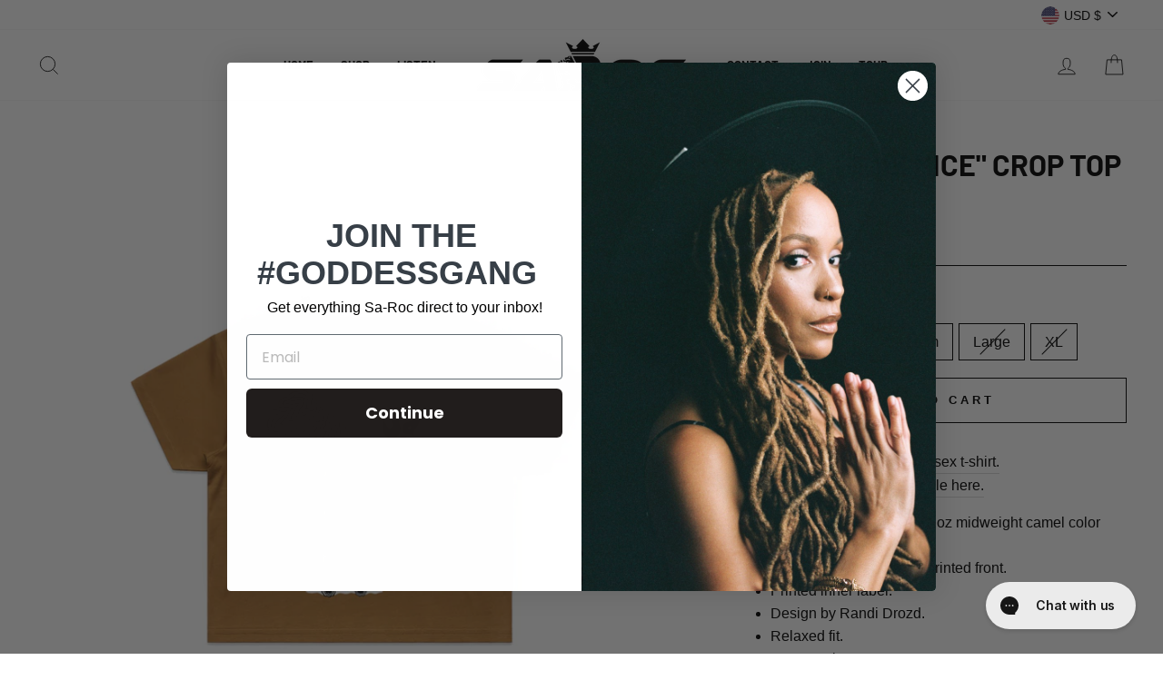

--- FILE ---
content_type: text/json
request_url: https://conf.config-security.com/model
body_size: 83
content:
{"title":"recommendation AI model (keras)","structure":"release_id=0x78:4b:5b:20:6b:4e:4f:2d:22:65:4b:58:6f:36:38:76:4d:30:69:64:23:53:40:43:28:51:33:23:7a;keras;f1gtq6aupegl70dx106s73baqq2nqxeb7oway3c7136w1uftinv7wsfa3movb4biatjv7tjd","weights":"../weights/784b5b20.h5","biases":"../biases/784b5b20.h5"}

--- FILE ---
content_type: text/javascript; charset=UTF-8
request_url: https://shy.elfsight.com/p/boot/?callback=__esappsPlatformBoot8371112758&shop=saroc.myshopify.com&w=72657019-4df1-4618-a485-2f3cc341ef1b
body_size: 1111
content:
/**/__esappsPlatformBoot8371112758({"status":1,"data":{"widgets":{"72657019-4df1-4618-a485-2f3cc341ef1b":{"status":1,"data":{"app":"social-icons","settings":{"widgetId":"72657019-4df1-4618-a485-2f3cc341ef1b","widgetOrigin":"shy.elfsight.com","items":[{"type":"facebook","url":"https:\/\/www.facebook.com\/sarocthemc","iconUrl":""},{"type":"twitter","url":"https:\/\/twitter.com\/sarocthemc","iconUrl":""},{"type":"instagram","url":"https:\/\/www.instagram.com\/sarocthemc","iconUrl":""},{"type":"youtube","url":"https:\/\/www.youtube.com\/playlist?list=PL_AA8JeDxiPa5cojhQHOPOnmZC_YRn70s","iconUrl":""},{"url":"https:\/\/open.spotify.com\/artist\/2tjZzUU3KKhsxlmNjV3VZg?si=AbZr8vJ0RPyvKhbXZG9Pgw","type":"spotify","iconUrl":""},{"url":"https:\/\/soundcloud.com\/sa-rocofficial","type":"soundcloud","iconUrl":""},{"url":"https:\/\/music.apple.com\/us\/artist\/sa-roc\/461801551","type":"custom","iconUrl":"https:\/\/files.elfsight.com\/storage\/876557cf-651e-4c07-8de8-8efa176b50fe\/fa613969-55fd-41a3-a069-8100607f7f28.png"}],"size":"32","location":"inline","position":"center","style":"default","iconColor":"white","bgColor":"black","iconColorOnHover":"white","bgColorOnHover":"black","borderRadius":"circle","animation":"fly","transparency":100,"transparencyOnHover":100,"url":"","type":"","iconUrl":"","deactivate":false,"showElfsightLogo":false,"hideElfsightLogo":true},"preferences":[]}}},"assets":["https:\/\/static.elfsight.com\/apps\/social-icons\/shopify\/release\/c93530e9-c6a3-4813-a711-555f4eebde9e\/app\/socialIcons.js"]}});

--- FILE ---
content_type: application/javascript
request_url: https://static.elfsight.com/apps/social-icons/shopify/release/c93530e9-c6a3-4813-a711-555f4eebde9e/app/socialIcons.js
body_size: 79225
content:
/*!
 * 
 * 	elfsight.com
 * 
 * 	Copyright (c) 2022 Elfsight, LLC. ALL RIGHTS RESERVED
 * 
 */!function(o){var i={};function e(n){if(i[n])return i[n].exports;var c=i[n]={i:n,l:!1,exports:{}};return o[n].call(c.exports,c,c.exports,e),c.l=!0,c.exports}e.m=o,e.c=i,e.d=function(o,i,n){e.o(o,i)||Object.defineProperty(o,i,{enumerable:!0,get:n})},e.r=function(o){"undefined"!==typeof Symbol&&Symbol.toStringTag&&Object.defineProperty(o,Symbol.toStringTag,{value:"Module"}),Object.defineProperty(o,"__esModule",{value:!0})},e.t=function(o,i){if(1&i&&(o=e(o)),8&i)return o;if(4&i&&"object"===typeof o&&o&&o.__esModule)return o;var n=Object.create(null);if(e.r(n),Object.defineProperty(n,"default",{enumerable:!0,value:o}),2&i&&"string"!=typeof o)for(var c in o)e.d(n,c,function(i){return o[i]}.bind(null,c));return n},e.n=function(o){var i=o&&o.__esModule?function(){return o.default}:function(){return o};return e.d(i,"a",i),i},e.o=function(o,i){return Object.prototype.hasOwnProperty.call(o,i)},e.p="",e(e.s=274)}([function(o,i,e){"use strict";o.exports=e(216)},function(o,i,e){(function(i){var e=function(o){return o&&o.Math==Math&&o};o.exports=e("object"==typeof globalThis&&globalThis)||e("object"==typeof window&&window)||e("object"==typeof self&&self)||e("object"==typeof i&&i)||function(){return this}()||Function("return this")()}).call(this,e(102))},function(o,i){o.exports=function(o,i){if(!(o instanceof i))throw new TypeError("Cannot call a class as a function")},o.exports.__esModule=!0,o.exports.default=o.exports},function(o,i){function e(o,i){for(var e=0;e<i.length;e++){var n=i[e];n.enumerable=n.enumerable||!1,n.configurable=!0,"value"in n&&(n.writable=!0),Object.defineProperty(o,n.key,n)}}o.exports=function(o,i,n){return i&&e(o.prototype,i),n&&e(o,n),Object.defineProperty(o,"prototype",{writable:!1}),o},o.exports.__esModule=!0,o.exports.default=o.exports},function(o,i){function e(i){return o.exports=e=Object.setPrototypeOf?Object.getPrototypeOf:function(o){return o.__proto__||Object.getPrototypeOf(o)},o.exports.__esModule=!0,o.exports.default=o.exports,e(i)}o.exports=e,o.exports.__esModule=!0,o.exports.default=o.exports},function(o,i,e){var n=e(42),c=Function.prototype,s=c.bind,t=c.call,a=n&&s.bind(t,t);o.exports=n?function(o){return o&&a(o)}:function(o){return o&&function(){return t.apply(o,arguments)}}},function(o,i){o.exports=function(o){try{return!!o()}catch(i){return!0}}},function(o,i,e){var n=e(73).default,c=e(160);o.exports=function(o,i){if(i&&("object"===n(i)||"function"===typeof i))return i;if(void 0!==i)throw new TypeError("Derived constructors may only return object or undefined");return c(o)},o.exports.__esModule=!0,o.exports.default=o.exports},function(o,i,e){var n=e(1),c=e(58),s=e(15),t=e(59),a=e(76),r=e(103),l=c("wks"),p=n.Symbol,v=p&&p.for,u=r?p:p&&p.withoutSetter||t;o.exports=function(o){if(!s(l,o)||!a&&"string"!=typeof l[o]){var i="Symbol."+o;a&&s(p,o)?l[o]=p[o]:l[o]=r&&v?v(i):u(i)}return l[o]}},function(o,i,e){var n=e(159);o.exports=function(o,i){if("function"!==typeof i&&null!==i)throw new TypeError("Super expression must either be null or a function");o.prototype=Object.create(i&&i.prototype,{constructor:{value:o,writable:!0,configurable:!0}}),Object.defineProperty(o,"prototype",{writable:!1}),i&&n(o,i)},o.exports.__esModule=!0,o.exports.default=o.exports},function(o,i){o.exports=function(o){return"function"==typeof o}},function(o,i,e){var n=e(1),c=e(36).f,s=e(30),t=e(23),a=e(78),r=e(107),l=e(65);o.exports=function(o,i){var e,p,v,u,m,f=o.target,h=o.global,d=o.stat;if(e=h?n:d?n[f]||a(f,{}):(n[f]||{}).prototype)for(p in i){if(u=i[p],v=o.noTargetGet?(m=c(e,p))&&m.value:e[p],!l(h?p:f+(d?".":"#")+p,o.forced)&&void 0!==v){if(typeof u==typeof v)continue;r(u,v)}(o.sham||v&&v.sham)&&s(u,"sham",!0),t(e,p,u,o)}}},function(o,i,e){var n=e(10);o.exports=function(o){return"object"==typeof o?null!==o:n(o)}},function(o,i,e){var n=e(1),c=e(12),s=n.String,t=n.TypeError;o.exports=function(o){if(c(o))return o;throw t(s(o)+" is not an object")}},function(o,i,e){var n=e(83),c=e(23),s=e(166);n||c(Object.prototype,"toString",s,{unsafe:!0})},function(o,i,e){var n=e(5),c=e(26),s=n({}.hasOwnProperty);o.exports=Object.hasOwn||function(o,i){return s(c(o),i)}},function(o,i,e){var n=e(6);o.exports=!n((function(){return 7!=Object.defineProperty({},1,{get:function(){return 7}})[1]}))},function(o,i,e){var n=e(42),c=Function.prototype.call;o.exports=n?c.bind(c):function(){return c.apply(c,arguments)}},function(o,i,e){var n=e(1),c=e(16),s=e(104),t=e(105),a=e(13),r=e(54),l=n.TypeError,p=Object.defineProperty,v=Object.getOwnPropertyDescriptor,u="enumerable",m="configurable",f="writable";i.f=c?t?function(o,i,e){if(a(o),i=r(i),a(e),"function"===typeof o&&"prototype"===i&&"value"in e&&f in e&&!e.writable){var n=v(o,i);n&&n.writable&&(o[i]=e.value,e={configurable:m in e?e.configurable:n.configurable,enumerable:u in e?e.enumerable:n.enumerable,writable:!1})}return p(o,i,e)}:p:function(o,i,e){if(a(o),i=r(i),a(e),s)try{return p(o,i,e)}catch(n){}if("get"in e||"set"in e)throw l("Accessors not supported");return"value"in e&&(o[i]=e.value),o}},function(o,i,e){"use strict";var n=e(11),c=e(72);n({target:"RegExp",proto:!0,forced:/./.exec!==c},{exec:c})},function(o,i,e){var n=e(11),c=e(25),s=e(47),t=e(158),a=e(111),r=e(13),l=e(12),p=e(39),v=e(6),u=c("Reflect","construct"),m=Object.prototype,f=[].push,h=v((function(){function o(){}return!(u((function(){}),[],o)instanceof o)})),d=!v((function(){u((function(){}))})),k=h||d;n({target:"Reflect",stat:!0,forced:k,sham:k},{construct:function(o,i){a(o),r(i);var e=arguments.length<3?o:a(arguments[2]);if(d&&!h)return u(o,i,e);if(o==e){switch(i.length){case 0:return new o;case 1:return new o(i[0]);case 2:return new o(i[0],i[1]);case 3:return new o(i[0],i[1],i[2]);case 4:return new o(i[0],i[1],i[2],i[3])}var n=[null];return s(f,n,i),new(s(t,o,n))}var c=e.prototype,v=p(l(c)?c:m),k=s(o,v,i);return l(k)?k:v}})},function(o,i,e){var n=e(1),c=e(68),s=n.String;o.exports=function(o){if("Symbol"===c(o))throw TypeError("Cannot convert a Symbol value to a string");return s(o)}},function(o,i,e){var n=e(53),c=e(33);o.exports=function(o){return n(c(o))}},function(o,i,e){var n=e(1),c=e(10),s=e(15),t=e(30),a=e(78),r=e(61),l=e(27),p=e(63).CONFIGURABLE,v=l.get,u=l.enforce,m=String(String).split("String");(o.exports=function(o,i,e,r){var l,v=!!r&&!!r.unsafe,f=!!r&&!!r.enumerable,h=!!r&&!!r.noTargetGet,d=r&&void 0!==r.name?r.name:i;c(e)&&("Symbol("===String(d).slice(0,7)&&(d="["+String(d).replace(/^Symbol\(([^)]*)\)/,"$1")+"]"),(!s(e,"name")||p&&e.name!==d)&&t(e,"name",d),(l=u(e)).source||(l.source=m.join("string"==typeof d?d:""))),o!==n?(v?!h&&o[i]&&(f=!0):delete o[i],f?o[i]=e:t(o,i,e)):f?o[i]=e:a(i,e)})(Function.prototype,"toString",(function(){return c(this)&&v(this).source||r(this)}))},function(o,i,e){"use strict";var n=e(47),c=e(17),s=e(5),t=e(131),a=e(6),r=e(13),l=e(10),p=e(64),v=e(80),u=e(21),m=e(33),f=e(132),h=e(44),d=e(174),k=e(133),g=e(8)("replace"),b=Math.max,w=Math.min,x=s([].concat),y=s([].push),C=s("".indexOf),E=s("".slice),S="$0"==="a".replace(/./,"$0"),M=!!/./[g]&&""===/./[g]("a","$0");t("replace",(function(o,i,e){var s=M?"$":"$0";return[function(o,e){var n=m(this),s=void 0==o?void 0:h(o,g);return s?c(s,o,n,e):c(i,u(n),o,e)},function(o,c){var t=r(this),a=u(o);if("string"==typeof c&&-1===C(c,s)&&-1===C(c,"$<")){var m=e(i,t,a,c);if(m.done)return m.value}var h=l(c);h||(c=u(c));var g=t.global;if(g){var S=t.unicode;t.lastIndex=0}for(var M=[];;){var L=k(t,a);if(null===L)break;if(y(M,L),!g)break;""===u(L[0])&&(t.lastIndex=f(a,v(t.lastIndex),S))}for(var z,O="",j=0,D=0;D<M.length;D++){for(var _=u((L=M[D])[0]),P=b(w(p(L.index),a.length),0),V=[],B=1;B<L.length;B++)y(V,void 0===(z=L[B])?z:String(z));var I=L.groups;if(h){var A=x([_],V,P,a);void 0!==I&&y(A,I);var G=u(n(c,void 0,A))}else G=d(_,a,P,V,I,c);P>=j&&(O+=E(a,j,P)+G,j=P+_.length)}return O+E(a,j)}]}),!!a((function(){var o=/./;return o.exec=function(){var o=[];return o.groups={a:"7"},o},"7"!=="".replace(o,"$<a>")}))||!S||M)},function(o,i,e){var n=e(1),c=e(10),s=function(o){return c(o)?o:void 0};o.exports=function(o,i){return arguments.length<2?s(n[o]):n[o]&&n[o][i]}},function(o,i,e){var n=e(1),c=e(33),s=n.Object;o.exports=function(o){return s(c(o))}},function(o,i,e){var n,c,s,t=e(106),a=e(1),r=e(5),l=e(12),p=e(30),v=e(15),u=e(77),m=e(62),f=e(45),h="Object already initialized",d=a.TypeError,k=a.WeakMap;if(t||u.state){var g=u.state||(u.state=new k),b=r(g.get),w=r(g.has),x=r(g.set);n=function(o,i){if(w(g,o))throw new d(h);return i.facade=o,x(g,o,i),i},c=function(o){return b(g,o)||{}},s=function(o){return w(g,o)}}else{var y=m("state");f[y]=!0,n=function(o,i){if(v(o,y))throw new d(h);return i.facade=o,p(o,y,i),i},c=function(o){return v(o,y)?o[y]:{}},s=function(o){return v(o,y)}}o.exports={set:n,get:c,has:s,enforce:function(o){return s(o)?c(o):n(o,{})},getterFor:function(o){return function(i){var e;if(!l(i)||(e=c(i)).type!==o)throw d("Incompatible receiver, "+o+" required");return e}}}},function(o,i,e){"use strict";var n=e(11),c=e(140);n({target:"Array",proto:!0,forced:[].forEach!=c},{forEach:c})},function(o,i,e){var n=e(5),c=n({}.toString),s=n("".slice);o.exports=function(o){return s(c(o),8,-1)}},function(o,i,e){var n=e(16),c=e(18),s=e(43);o.exports=n?function(o,i,e){return c.f(o,i,s(1,e))}:function(o,i,e){return o[i]=e,o}},function(o,i,e){var n=e(11),c=e(173);n({target:"Object",stat:!0,forced:Object.assign!==c},{assign:c})},function(o,i,e){var n=e(1),c=e(127),s=e(128),t=e(140),a=e(30),r=function(o){if(o&&o.forEach!==t)try{a(o,"forEach",t)}catch(i){o.forEach=t}};for(var l in c)c[l]&&r(n[l]&&n[l].prototype);r(s)},function(o,i,e){var n=e(1).TypeError;o.exports=function(o){if(void 0==o)throw n("Can't call method on "+o);return o}},function(o,i,e){var n=e(5);o.exports=n({}.isPrototypeOf)},function(o,i,e){var n=e(80);o.exports=function(o){return n(o.length)}},function(o,i,e){var n=e(16),c=e(17),s=e(74),t=e(43),a=e(22),r=e(54),l=e(15),p=e(104),v=Object.getOwnPropertyDescriptor;i.f=n?v:function(o,i){if(o=a(o),i=r(i),p)try{return v(o,i)}catch(e){}if(l(o,i))return t(!c(s.f,o,i),o[i])}},function(o,i,e){var n=e(1),c=e(10),s=e(57),t=n.TypeError;o.exports=function(o){if(c(o))return o;throw t(s(o)+" is not a function")}},function(o,i){o.exports=!1},function(o,i,e){var n,c=e(13),s=e(112),t=e(81),a=e(45),r=e(113),l=e(60),p=e(62),v=p("IE_PROTO"),u=function(){},m=function(o){return"<script>"+o+"</"+"script>"},f=function(o){o.write(m("")),o.close();var i=o.parentWindow.Object;return o=null,i},h=function(){try{n=new ActiveXObject("htmlfile")}catch(i){}h="undefined"!=typeof document?document.domain&&n?f(n):function(){var o,i=l("iframe");return i.style.display="none",r.appendChild(i),i.src=String("javascript:"),(o=i.contentWindow.document).open(),o.write(m("document.F=Object")),o.close(),o.F}():f(n);for(var o=t.length;o--;)delete h.prototype[t[o]];return h()};a[v]=!0,o.exports=Object.create||function(o,i){var e;return null!==o?(u.prototype=c(o),e=new u,u.prototype=null,e[v]=o):e=h(),void 0===i?e:s.f(e,i)}},function(o,i,e){var n=e(16),c=e(63).EXISTS,s=e(5),t=e(18).f,a=Function.prototype,r=s(a.toString),l=/function\b(?:\s|\/\*[\S\s]*?\*\/|\/\/[^\n\r]*[\n\r]+)*([^\s(/]*)/,p=s(l.exec);n&&!c&&t(a,"name",{configurable:!0,get:function(){try{return p(l,r(this))[1]}catch(o){return""}}})},function(o,i,e){"use strict";var n=e(11),c=e(1),s=e(6),t=e(71),a=e(12),r=e(26),l=e(35),p=e(50),v=e(125),u=e(100),m=e(8),f=e(55),h=m("isConcatSpreadable"),d=9007199254740991,k="Maximum allowed index exceeded",g=c.TypeError,b=f>=51||!s((function(){var o=[];return o[h]=!1,o.concat()[0]!==o})),w=u("concat"),x=function(o){if(!a(o))return!1;var i=o[h];return void 0!==i?!!i:t(o)};n({target:"Array",proto:!0,forced:!b||!w},{concat:function(o){var i,e,n,c,s,t=r(this),a=v(t,0),u=0;for(i=-1,n=arguments.length;i<n;i++)if(x(s=-1===i?t:arguments[i])){if(u+(c=l(s))>d)throw g(k);for(e=0;e<c;e++,u++)e in s&&p(a,u,s[e])}else{if(u>=d)throw g(k);p(a,u++,s)}return a.length=u,a}})},function(o,i,e){var n=e(6);o.exports=!n((function(){var o=function(){}.bind();return"function"!=typeof o||o.hasOwnProperty("prototype")}))},function(o,i){o.exports=function(o,i){return{enumerable:!(1&o),configurable:!(2&o),writable:!(4&o),value:i}}},function(o,i,e){var n=e(37);o.exports=function(o,i){var e=o[i];return null==e?void 0:n(e)}},function(o,i){o.exports={}},function(o,i,e){var n=e(109),c=e(81).concat("length","prototype");i.f=Object.getOwnPropertyNames||function(o){return n(o,c)}},function(o,i,e){var n=e(42),c=Function.prototype,s=c.apply,t=c.call;o.exports="object"==typeof Reflect&&Reflect.apply||(n?t.bind(s):function(){return t.apply(s,arguments)})},function(o,i){o.exports={}},function(o,i,e){var n=e(18).f,c=e(15),s=e(8)("toStringTag");o.exports=function(o,i,e){o&&!e&&(o=o.prototype),o&&!c(o,s)&&n(o,s,{configurable:!0,value:i})}},function(o,i,e){"use strict";var n=e(54),c=e(18),s=e(43);o.exports=function(o,i,e){var t=n(i);t in o?c.f(o,t,s(0,e)):o[t]=e}},function(o,i,e){var n=e(5),c=e(37),s=e(42),t=n(n.bind);o.exports=function(o,i){return c(o),void 0===i?o:s?t(o,i):function(){return o.apply(i,arguments)}}},function(o,i,e){var n=e(191),c=e(192),s=e(141),t=e(193);o.exports=function(o){return n(o)||c(o)||s(o)||t()},o.exports.__esModule=!0,o.exports.default=o.exports},function(o,i,e){var n=e(1),c=e(5),s=e(6),t=e(29),a=n.Object,r=c("".split);o.exports=s((function(){return!a("z").propertyIsEnumerable(0)}))?function(o){return"String"==t(o)?r(o,""):a(o)}:a},function(o,i,e){var n=e(156),c=e(75);o.exports=function(o){var i=n(o,"string");return c(i)?i:i+""}},function(o,i,e){var n,c,s=e(1),t=e(56),a=s.process,r=s.Deno,l=a&&a.versions||r&&r.version,p=l&&l.v8;p&&(c=(n=p.split("."))[0]>0&&n[0]<4?1:+(n[0]+n[1])),!c&&t&&(!(n=t.match(/Edge\/(\d+)/))||n[1]>=74)&&(n=t.match(/Chrome\/(\d+)/))&&(c=+n[1]),o.exports=c},function(o,i,e){var n=e(25);o.exports=n("navigator","userAgent")||""},function(o,i,e){var n=e(1).String;o.exports=function(o){try{return n(o)}catch(i){return"Object"}}},function(o,i,e){var n=e(38),c=e(77);(o.exports=function(o,i){return c[o]||(c[o]=void 0!==i?i:{})})("versions",[]).push({version:"3.20.3",mode:n?"pure":"global",copyright:"© 2014-2022 Denis Pushkarev (zloirock.ru)",license:"https://github.com/zloirock/core-js/blob/v3.20.3/LICENSE",source:"https://github.com/zloirock/core-js"})},function(o,i,e){var n=e(5),c=0,s=Math.random(),t=n(1..toString);o.exports=function(o){return"Symbol("+(void 0===o?"":o)+")_"+t(++c+s,36)}},function(o,i,e){var n=e(1),c=e(12),s=n.document,t=c(s)&&c(s.createElement);o.exports=function(o){return t?s.createElement(o):{}}},function(o,i,e){var n=e(5),c=e(10),s=e(77),t=n(Function.toString);c(s.inspectSource)||(s.inspectSource=function(o){return t(o)}),o.exports=s.inspectSource},function(o,i,e){var n=e(58),c=e(59),s=n("keys");o.exports=function(o){return s[o]||(s[o]=c(o))}},function(o,i,e){var n=e(16),c=e(15),s=Function.prototype,t=n&&Object.getOwnPropertyDescriptor,a=c(s,"name"),r=a&&"something"===function(){}.name,l=a&&(!n||n&&t(s,"name").configurable);o.exports={EXISTS:a,PROPER:r,CONFIGURABLE:l}},function(o,i){var e=Math.ceil,n=Math.floor;o.exports=function(o){var i=+o;return i!==i||0===i?0:(i>0?n:e)(i)}},function(o,i,e){var n=e(6),c=e(10),s=/#|\.prototype\./,t=function(o,i){var e=r[a(o)];return e==p||e!=l&&(c(i)?n(i):!!i)},a=t.normalize=function(o){return String(o).replace(s,".").toLowerCase()},r=t.data={},l=t.NATIVE="N",p=t.POLYFILL="P";o.exports=t},function(o,i,e){var n=e(5);o.exports=n([].slice)},function(o,i,e){var n=e(5),c=e(6),s=e(10),t=e(68),a=e(25),r=e(61),l=function(){},p=[],v=a("Reflect","construct"),u=/^\s*(?:class|function)\b/,m=n(u.exec),f=!u.exec(l),h=function(o){if(!s(o))return!1;try{return v(l,p,o),!0}catch(i){return!1}},d=function(o){if(!s(o))return!1;switch(t(o)){case"AsyncFunction":case"GeneratorFunction":case"AsyncGeneratorFunction":return!1}try{return f||!!m(u,r(o))}catch(i){return!0}};d.sham=!0,o.exports=!v||c((function(){var o;return h(h.call)||!h(Object)||!h((function(){o=!0}))||o}))?d:h},function(o,i,e){var n=e(1),c=e(83),s=e(10),t=e(29),a=e(8)("toStringTag"),r=n.Object,l="Arguments"==t(function(){return arguments}());o.exports=c?t:function(o){var i,e,n;return void 0===o?"Undefined":null===o?"Null":"string"==typeof(e=function(o,i){try{return o[i]}catch(e){}}(i=r(o),a))?e:l?t(i):"Object"==(n=t(i))&&s(i.callee)?"Arguments":n}},function(o,i,e){var n=e(109),c=e(81);o.exports=Object.keys||function(o){return n(o,c)}},function(o,i,e){var n=e(51),c=e(5),s=e(53),t=e(26),a=e(35),r=e(125),l=c([].push),p=function(o){var i=1==o,e=2==o,c=3==o,p=4==o,v=6==o,u=7==o,m=5==o||v;return function(f,h,d,k){for(var g,b,w=t(f),x=s(w),y=n(h,d),C=a(x),E=0,S=k||r,M=i?S(f,C):e||u?S(f,0):void 0;C>E;E++)if((m||E in x)&&(b=y(g=x[E],E,w),o))if(i)M[E]=b;else if(b)switch(o){case 3:return!0;case 5:return g;case 6:return E;case 2:l(M,g)}else switch(o){case 4:return!1;case 7:l(M,g)}return v?-1:c||p?p:M}};o.exports={forEach:p(0),map:p(1),filter:p(2),some:p(3),every:p(4),find:p(5),findIndex:p(6),filterReject:p(7)}},function(o,i,e){var n=e(29);o.exports=Array.isArray||function(o){return"Array"==n(o)}},function(o,i,e){"use strict";var n=e(17),c=e(5),s=e(21),t=e(93),a=e(94),r=e(58),l=e(39),p=e(27).get,v=e(129),u=e(130),m=r("native-string-replace",String.prototype.replace),f=RegExp.prototype.exec,h=f,d=c("".charAt),k=c("".indexOf),g=c("".replace),b=c("".slice),w=function(){var o=/a/,i=/b*/g;return n(f,o,"a"),n(f,i,"a"),0!==o.lastIndex||0!==i.lastIndex}(),x=a.BROKEN_CARET,y=void 0!==/()??/.exec("")[1];(w||y||x||v||u)&&(h=function(o){var i,e,c,a,r,v,u,C=this,E=p(C),S=s(o),M=E.raw;if(M)return M.lastIndex=C.lastIndex,i=n(h,M,S),C.lastIndex=M.lastIndex,i;var L=E.groups,z=x&&C.sticky,O=n(t,C),j=C.source,D=0,_=S;if(z&&(O=g(O,"y",""),-1===k(O,"g")&&(O+="g"),_=b(S,C.lastIndex),C.lastIndex>0&&(!C.multiline||C.multiline&&"\n"!==d(S,C.lastIndex-1))&&(j="(?: "+j+")",_=" "+_,D++),e=new RegExp("^(?:"+j+")",O)),y&&(e=new RegExp("^"+j+"$(?!\\s)",O)),w&&(c=C.lastIndex),a=n(f,z?e:C,_),z?a?(a.input=b(a.input,D),a[0]=b(a[0],D),a.index=C.lastIndex,C.lastIndex+=a[0].length):C.lastIndex=0:w&&a&&(C.lastIndex=C.global?a.index+a[0].length:c),y&&a&&a.length>1&&n(m,a[0],e,(function(){for(r=1;r<arguments.length-2;r++)void 0===arguments[r]&&(a[r]=void 0)})),a&&L)for(a.groups=v=l(null),r=0;r<L.length;r++)v[(u=L[r])[0]]=a[u[1]];return a}),o.exports=h},function(o,i){function e(i){return o.exports=e="function"==typeof Symbol&&"symbol"==typeof Symbol.iterator?function(o){return typeof o}:function(o){return o&&"function"==typeof Symbol&&o.constructor===Symbol&&o!==Symbol.prototype?"symbol":typeof o},o.exports.__esModule=!0,o.exports.default=o.exports,e(i)}o.exports=e,o.exports.__esModule=!0,o.exports.default=o.exports},function(o,i,e){"use strict";var n={}.propertyIsEnumerable,c=Object.getOwnPropertyDescriptor,s=c&&!n.call({1:2},1);i.f=s?function(o){var i=c(this,o);return!!i&&i.enumerable}:n},function(o,i,e){var n=e(1),c=e(25),s=e(10),t=e(34),a=e(103),r=n.Object;o.exports=a?function(o){return"symbol"==typeof o}:function(o){var i=c("Symbol");return s(i)&&t(i.prototype,r(o))}},function(o,i,e){var n=e(55),c=e(6);o.exports=!!Object.getOwnPropertySymbols&&!c((function(){var o=Symbol();return!String(o)||!(Object(o)instanceof Symbol)||!Symbol.sham&&n&&n<41}))},function(o,i,e){var n=e(1),c=e(78),s="__core-js_shared__",t=n[s]||c(s,{});o.exports=t},function(o,i,e){var n=e(1),c=Object.defineProperty;o.exports=function(o,i){try{c(n,o,{value:i,configurable:!0,writable:!0})}catch(e){n[o]=i}return i}},function(o,i,e){var n=e(64),c=Math.max,s=Math.min;o.exports=function(o,i){var e=n(o);return e<0?c(e+i,0):s(e,i)}},function(o,i,e){var n=e(64),c=Math.min;o.exports=function(o){return o>0?c(n(o),9007199254740991):0}},function(o,i){o.exports=["constructor","hasOwnProperty","isPrototypeOf","propertyIsEnumerable","toLocaleString","toString","valueOf"]},function(o,i){i.f=Object.getOwnPropertySymbols},function(o,i,e){var n={};n[e(8)("toStringTag")]="z",o.exports="[object z]"===String(n)},function(o,i,e){"use strict";var n=e(22),c=e(162),s=e(48),t=e(27),a=e(18).f,r=e(114),l=e(38),p=e(16),v="Array Iterator",u=t.set,m=t.getterFor(v);o.exports=r(Array,"Array",(function(o,i){u(this,{type:v,target:n(o),index:0,kind:i})}),(function(){var o=m(this),i=o.target,e=o.kind,n=o.index++;return!i||n>=i.length?(o.target=void 0,{value:void 0,done:!0}):"keys"==e?{value:n,done:!1}:"values"==e?{value:i[n],done:!1}:{value:[n,i[n]],done:!1}}),"values");var f=s.Arguments=s.Array;if(c("keys"),c("values"),c("entries"),!l&&p&&"values"!==f.name)try{a(f,"name",{value:"values"})}catch(h){}},function(o,i,e){var n=e(5),c=e(13),s=e(165);o.exports=Object.setPrototypeOf||("__proto__"in{}?function(){var o,i=!1,e={};try{(o=n(Object.getOwnPropertyDescriptor(Object.prototype,"__proto__").set))(e,[]),i=e instanceof Array}catch(t){}return function(e,n){return c(e),s(n),i?o(e,n):e.__proto__=n,e}}():void 0)},function(o,i,e){"use strict";var n=e(117).charAt,c=e(21),s=e(27),t=e(114),a="String Iterator",r=s.set,l=s.getterFor(a);t(String,"String",(function(o){r(this,{type:a,string:c(o),index:0})}),(function(){var o,i=l(this),e=i.string,c=i.index;return c>=e.length?{value:void 0,done:!0}:(o=n(e,c),i.index+=o.length,{value:o,done:!1})}))},function(o,i,e){var n=e(23);o.exports=function(o,i,e){for(var c in i)n(o,c,i[c],e);return o}},function(o,i,e){var n=e(11),c=e(5),s=e(45),t=e(12),a=e(15),r=e(18).f,l=e(46),p=e(118),v=e(120),u=e(59),m=e(169),f=!1,h=u("meta"),d=0,k=function(o){r(o,h,{value:{objectID:"O"+d++,weakData:{}}})},g=o.exports={enable:function(){g.enable=function(){},f=!0;var o=l.f,i=c([].splice),e={};e[h]=1,o(e).length&&(l.f=function(e){for(var n=o(e),c=0,s=n.length;c<s;c++)if(n[c]===h){i(n,c,1);break}return n},n({target:"Object",stat:!0,forced:!0},{getOwnPropertyNames:p.f}))},fastKey:function(o,i){if(!t(o))return"symbol"==typeof o?o:("string"==typeof o?"S":"P")+o;if(!a(o,h)){if(!v(o))return"F";if(!i)return"E";k(o)}return o[h].objectID},getWeakData:function(o,i){if(!a(o,h)){if(!v(o))return!0;if(!i)return!1;k(o)}return o[h].weakData},onFreeze:function(o){return m&&f&&v(o)&&!a(o,h)&&k(o),o}};s[h]=!0},function(o,i,e){var n=e(1),c=e(51),s=e(17),t=e(13),a=e(57),r=e(121),l=e(35),p=e(34),v=e(122),u=e(90),m=e(123),f=n.TypeError,h=function(o,i){this.stopped=o,this.result=i},d=h.prototype;o.exports=function(o,i,e){var n,k,g,b,w,x,y,C=e&&e.that,E=!(!e||!e.AS_ENTRIES),S=!(!e||!e.IS_ITERATOR),M=!(!e||!e.INTERRUPTED),L=c(i,C),z=function(o){return n&&m(n,"normal",o),new h(!0,o)},O=function(o){return E?(t(o),M?L(o[0],o[1],z):L(o[0],o[1])):M?L(o,z):L(o)};if(S)n=o;else{if(!(k=u(o)))throw f(a(o)+" is not iterable");if(r(k)){for(g=0,b=l(o);b>g;g++)if((w=O(o[g]))&&p(d,w))return w;return new h(!1)}n=v(o,k)}for(x=n.next;!(y=s(x,n)).done;){try{w=O(y.value)}catch(j){m(n,"throw",j)}if("object"==typeof w&&w&&p(d,w))return w}return new h(!1)}},function(o,i,e){var n=e(68),c=e(44),s=e(48),t=e(8)("iterator");o.exports=function(o){if(void 0!=o)return c(o,t)||c(o,"@@iterator")||s[n(o)]}},function(o,i,e){var n=e(1),c=e(34),s=n.TypeError;o.exports=function(o,i){if(c(i,o))return o;throw s("Incorrect invocation")}},function(o,i,e){var n=e(8)("iterator"),c=!1;try{var s=0,t={next:function(){return{done:!!s++}},return:function(){c=!0}};t[n]=function(){return this},Array.from(t,(function(){throw 2}))}catch(a){}o.exports=function(o,i){if(!i&&!c)return!1;var e=!1;try{var s={};s[n]=function(){return{next:function(){return{done:e=!0}}}},o(s)}catch(a){}return e}},function(o,i,e){"use strict";var n=e(13);o.exports=function(){var o=n(this),i="";return o.global&&(i+="g"),o.ignoreCase&&(i+="i"),o.multiline&&(i+="m"),o.dotAll&&(i+="s"),o.unicode&&(i+="u"),o.sticky&&(i+="y"),i}},function(o,i,e){var n=e(6),c=e(1).RegExp,s=n((function(){var o=c("a","y");return o.lastIndex=2,null!=o.exec("abcd")})),t=s||n((function(){return!c("a","y").sticky})),a=s||n((function(){var o=c("^r","gy");return o.lastIndex=2,null!=o.exec("str")}));o.exports={BROKEN_CARET:a,MISSED_STICKY:t,UNSUPPORTED_Y:s}},function(o,i,e){var n=e(29),c=e(1);o.exports="process"==n(c.process)},function(o,i,e){"use strict";var n=e(6);o.exports=function(o,i){var e=[][o];return!!e&&n((function(){e.call(null,i||function(){throw 1},1)}))}},function(o,i,e){var n=e(16),c=e(1),s=e(5),t=e(65),a=e(124),r=e(30),l=e(18).f,p=e(46).f,v=e(34),u=e(143),m=e(21),f=e(93),h=e(94),d=e(23),k=e(6),g=e(15),b=e(27).enforce,w=e(135),x=e(8),y=e(129),C=e(130),E=x("match"),S=c.RegExp,M=S.prototype,L=c.SyntaxError,z=s(f),O=s(M.exec),j=s("".charAt),D=s("".replace),_=s("".indexOf),P=s("".slice),V=/^\?<[^\s\d!#%&*+<=>@^][^\s!#%&*+<=>@^]*>/,B=/a/g,I=/a/g,A=new S(B)!==B,G=h.MISSED_STICKY,T=h.UNSUPPORTED_Y,R=n&&(!A||G||y||C||k((function(){return I[E]=!1,S(B)!=B||S(I)==I||"/a/i"!=S(B,"i")})));if(t("RegExp",R)){for(var F=function(o,i){var e,n,c,s,t,l,p=v(M,this),f=u(o),h=void 0===i,d=[],k=o;if(!p&&f&&h&&o.constructor===F)return o;if((f||v(M,o))&&(o=o.source,h&&(i="flags"in k?k.flags:z(k))),o=void 0===o?"":m(o),i=void 0===i?"":m(i),k=o,y&&"dotAll"in B&&(n=!!i&&_(i,"s")>-1)&&(i=D(i,/s/g,"")),e=i,G&&"sticky"in B&&(c=!!i&&_(i,"y")>-1)&&T&&(i=D(i,/y/g,"")),C&&(s=function(o){for(var i,e=o.length,n=0,c="",s=[],t={},a=!1,r=!1,l=0,p="";n<=e;n++){if("\\"===(i=j(o,n)))i+=j(o,++n);else if("]"===i)a=!1;else if(!a)switch(!0){case"["===i:a=!0;break;case"("===i:O(V,P(o,n+1))&&(n+=2,r=!0),c+=i,l++;continue;case">"===i&&r:if(""===p||g(t,p))throw new L("Invalid capture group name");t[p]=!0,s[s.length]=[p,l],r=!1,p="";continue}r?p+=i:c+=i}return[c,s]}(o),o=s[0],d=s[1]),t=a(S(o,i),p?this:M,F),(n||c||d.length)&&(l=b(t),n&&(l.dotAll=!0,l.raw=F(function(o){for(var i,e=o.length,n=0,c="",s=!1;n<=e;n++)"\\"!==(i=j(o,n))?s||"."!==i?("["===i?s=!0:"]"===i&&(s=!1),c+=i):c+="[\\s\\S]":c+=i+j(o,++n);return c}(o),e)),c&&(l.sticky=!0),d.length&&(l.groups=d)),o!==k)try{r(t,"source",""===k?"(?:)":k)}catch(w){}return t},N=function(o){o in F||l(F,o,{configurable:!0,get:function(){return S[o]},set:function(i){S[o]=i}})},H=p(S),W=0;H.length>W;)N(H[W++]);M.constructor=F,F.prototype=M,d(c,"RegExp",F)}w("RegExp")},function(o,i,e){"use strict";var n=e(5),c=e(63).PROPER,s=e(23),t=e(13),a=e(34),r=e(21),l=e(6),p=e(93),v="toString",u=RegExp.prototype,m=u.toString,f=n(p),h=l((function(){return"/a/b"!=m.call({source:"a",flags:"b"})})),d=c&&m.name!=v;(h||d)&&s(RegExp.prototype,v,(function(){var o=t(this),i=r(o.source),e=o.flags;return"/"+i+"/"+r(void 0===e&&a(u,o)&&!("flags"in u)?f(o):e)}),{unsafe:!0})},function(o,i,e){var n=e(11),c=e(26),s=e(69);n({target:"Object",stat:!0,forced:e(6)((function(){s(1)}))},{keys:function(o){return s(c(o))}})},function(o,i,e){var n=e(6),c=e(8),s=e(55),t=c("species");o.exports=function(o){return s>=51||!n((function(){var i=[];return(i.constructor={})[t]=function(){return{foo:1}},1!==i[o](Boolean).foo}))}},function(o,i,e){"use strict";var n=e(11),c=e(5),s=e(53),t=e(22),a=e(96),r=c([].join),l=s!=Object,p=a("join",",");n({target:"Array",proto:!0,forced:l||!p},{join:function(o){return r(t(this),void 0===o?",":o)}})},function(o,i){var e;e=function(){return this}();try{e=e||new Function("return this")()}catch(n){"object"===typeof window&&(e=window)}o.exports=e},function(o,i,e){var n=e(76);o.exports=n&&!Symbol.sham&&"symbol"==typeof Symbol.iterator},function(o,i,e){var n=e(16),c=e(6),s=e(60);o.exports=!n&&!c((function(){return 7!=Object.defineProperty(s("div"),"a",{get:function(){return 7}}).a}))},function(o,i,e){var n=e(16),c=e(6);o.exports=n&&c((function(){return 42!=Object.defineProperty((function(){}),"prototype",{value:42,writable:!1}).prototype}))},function(o,i,e){var n=e(1),c=e(10),s=e(61),t=n.WeakMap;o.exports=c(t)&&/native code/.test(s(t))},function(o,i,e){var n=e(15),c=e(108),s=e(36),t=e(18);o.exports=function(o,i,e){for(var a=c(i),r=t.f,l=s.f,p=0;p<a.length;p++){var v=a[p];n(o,v)||e&&n(e,v)||r(o,v,l(i,v))}}},function(o,i,e){var n=e(25),c=e(5),s=e(46),t=e(82),a=e(13),r=c([].concat);o.exports=n("Reflect","ownKeys")||function(o){var i=s.f(a(o)),e=t.f;return e?r(i,e(o)):i}},function(o,i,e){var n=e(5),c=e(15),s=e(22),t=e(110).indexOf,a=e(45),r=n([].push);o.exports=function(o,i){var e,n=s(o),l=0,p=[];for(e in n)!c(a,e)&&c(n,e)&&r(p,e);for(;i.length>l;)c(n,e=i[l++])&&(~t(p,e)||r(p,e));return p}},function(o,i,e){var n=e(22),c=e(79),s=e(35),t=function(o){return function(i,e,t){var a,r=n(i),l=s(r),p=c(t,l);if(o&&e!=e){for(;l>p;)if((a=r[p++])!=a)return!0}else for(;l>p;p++)if((o||p in r)&&r[p]===e)return o||p||0;return!o&&-1}};o.exports={includes:t(!0),indexOf:t(!1)}},function(o,i,e){var n=e(1),c=e(67),s=e(57),t=n.TypeError;o.exports=function(o){if(c(o))return o;throw t(s(o)+" is not a constructor")}},function(o,i,e){var n=e(16),c=e(105),s=e(18),t=e(13),a=e(22),r=e(69);i.f=n&&!c?Object.defineProperties:function(o,i){t(o);for(var e,n=a(i),c=r(i),l=c.length,p=0;l>p;)s.f(o,e=c[p++],n[e]);return o}},function(o,i,e){var n=e(25);o.exports=n("document","documentElement")},function(o,i,e){"use strict";var n=e(11),c=e(17),s=e(38),t=e(63),a=e(10),r=e(163),l=e(116),p=e(85),v=e(49),u=e(30),m=e(23),f=e(8),h=e(48),d=e(115),k=t.PROPER,g=t.CONFIGURABLE,b=d.IteratorPrototype,w=d.BUGGY_SAFARI_ITERATORS,x=f("iterator"),y="keys",C="values",E="entries",S=function(){return this};o.exports=function(o,i,e,t,f,d,M){r(e,i,t);var L,z,O,j=function(o){if(o===f&&B)return B;if(!w&&o in P)return P[o];switch(o){case y:case C:case E:return function(){return new e(this,o)}}return function(){return new e(this)}},D=i+" Iterator",_=!1,P=o.prototype,V=P[x]||P["@@iterator"]||f&&P[f],B=!w&&V||j(f),I="Array"==i&&P.entries||V;if(I&&(L=l(I.call(new o)))!==Object.prototype&&L.next&&(s||l(L)===b||(p?p(L,b):a(L[x])||m(L,x,S)),v(L,D,!0,!0),s&&(h[D]=S)),k&&f==C&&V&&V.name!==C&&(!s&&g?u(P,"name",C):(_=!0,B=function(){return c(V,this)})),f)if(z={values:j(C),keys:d?B:j(y),entries:j(E)},M)for(O in z)(w||_||!(O in P))&&m(P,O,z[O]);else n({target:i,proto:!0,forced:w||_},z);return s&&!M||P[x]===B||m(P,x,B,{name:f}),h[i]=B,z}},function(o,i,e){"use strict";var n,c,s,t=e(6),a=e(10),r=e(39),l=e(116),p=e(23),v=e(8),u=e(38),m=v("iterator"),f=!1;[].keys&&("next"in(s=[].keys())?(c=l(l(s)))!==Object.prototype&&(n=c):f=!0),void 0==n||t((function(){var o={};return n[m].call(o)!==o}))?n={}:u&&(n=r(n)),a(n[m])||p(n,m,(function(){return this})),o.exports={IteratorPrototype:n,BUGGY_SAFARI_ITERATORS:f}},function(o,i,e){var n=e(1),c=e(15),s=e(10),t=e(26),a=e(62),r=e(164),l=a("IE_PROTO"),p=n.Object,v=p.prototype;o.exports=r?p.getPrototypeOf:function(o){var i=t(o);if(c(i,l))return i[l];var e=i.constructor;return s(e)&&i instanceof e?e.prototype:i instanceof p?v:null}},function(o,i,e){var n=e(5),c=e(64),s=e(21),t=e(33),a=n("".charAt),r=n("".charCodeAt),l=n("".slice),p=function(o){return function(i,e){var n,p,v=s(t(i)),u=c(e),m=v.length;return u<0||u>=m?o?"":void 0:(n=r(v,u))<55296||n>56319||u+1===m||(p=r(v,u+1))<56320||p>57343?o?a(v,u):n:o?l(v,u,u+2):p-56320+(n-55296<<10)+65536}};o.exports={codeAt:p(!1),charAt:p(!0)}},function(o,i,e){var n=e(29),c=e(22),s=e(46).f,t=e(119),a="object"==typeof window&&window&&Object.getOwnPropertyNames?Object.getOwnPropertyNames(window):[];o.exports.f=function(o){return a&&"Window"==n(o)?function(o){try{return s(o)}catch(i){return t(a)}}(o):s(c(o))}},function(o,i,e){var n=e(1),c=e(79),s=e(35),t=e(50),a=n.Array,r=Math.max;o.exports=function(o,i,e){for(var n=s(o),l=c(i,n),p=c(void 0===e?n:e,n),v=a(r(p-l,0)),u=0;l<p;l++,u++)t(v,u,o[l]);return v.length=u,v}},function(o,i,e){var n=e(6),c=e(12),s=e(29),t=e(168),a=Object.isExtensible,r=n((function(){a(1)}));o.exports=r||t?function(o){return!!c(o)&&((!t||"ArrayBuffer"!=s(o))&&(!a||a(o)))}:a},function(o,i,e){var n=e(8),c=e(48),s=n("iterator"),t=Array.prototype;o.exports=function(o){return void 0!==o&&(c.Array===o||t[s]===o)}},function(o,i,e){var n=e(1),c=e(17),s=e(37),t=e(13),a=e(57),r=e(90),l=n.TypeError;o.exports=function(o,i){var e=arguments.length<2?r(o):i;if(s(e))return t(c(e,o));throw l(a(o)+" is not iterable")}},function(o,i,e){var n=e(17),c=e(13),s=e(44);o.exports=function(o,i,e){var t,a;c(o);try{if(!(t=s(o,"return"))){if("throw"===i)throw e;return e}t=n(t,o)}catch(r){a=!0,t=r}if("throw"===i)throw e;if(a)throw t;return c(t),e}},function(o,i,e){var n=e(10),c=e(12),s=e(85);o.exports=function(o,i,e){var t,a;return s&&n(t=i.constructor)&&t!==e&&c(a=t.prototype)&&a!==e.prototype&&s(o,a),o}},function(o,i,e){var n=e(172);o.exports=function(o,i){return new(n(o))(0===i?0:i)}},function(o,i,e){var n=e(1),c=e(127),s=e(128),t=e(84),a=e(30),r=e(8),l=r("iterator"),p=r("toStringTag"),v=t.values,u=function(o,i){if(o){if(o[l]!==v)try{a(o,l,v)}catch(n){o[l]=v}if(o[p]||a(o,p,i),c[i])for(var e in t)if(o[e]!==t[e])try{a(o,e,t[e])}catch(n){o[e]=t[e]}}};for(var m in c)u(n[m]&&n[m].prototype,m);u(s,"DOMTokenList")},function(o,i){o.exports={CSSRuleList:0,CSSStyleDeclaration:0,CSSValueList:0,ClientRectList:0,DOMRectList:0,DOMStringList:0,DOMTokenList:1,DataTransferItemList:0,FileList:0,HTMLAllCollection:0,HTMLCollection:0,HTMLFormElement:0,HTMLSelectElement:0,MediaList:0,MimeTypeArray:0,NamedNodeMap:0,NodeList:1,PaintRequestList:0,Plugin:0,PluginArray:0,SVGLengthList:0,SVGNumberList:0,SVGPathSegList:0,SVGPointList:0,SVGStringList:0,SVGTransformList:0,SourceBufferList:0,StyleSheetList:0,TextTrackCueList:0,TextTrackList:0,TouchList:0}},function(o,i,e){var n=e(60)("span").classList,c=n&&n.constructor&&n.constructor.prototype;o.exports=c===Object.prototype?void 0:c},function(o,i,e){var n=e(6),c=e(1).RegExp;o.exports=n((function(){var o=c(".","s");return!(o.dotAll&&o.exec("\n")&&"s"===o.flags)}))},function(o,i,e){var n=e(6),c=e(1).RegExp;o.exports=n((function(){var o=c("(?<a>b)","g");return"b"!==o.exec("b").groups.a||"bc"!=="b".replace(o,"$<a>c")}))},function(o,i,e){"use strict";e(19);var n=e(5),c=e(23),s=e(72),t=e(6),a=e(8),r=e(30),l=a("species"),p=RegExp.prototype;o.exports=function(o,i,e,v){var u=a(o),m=!t((function(){var i={};return i[u]=function(){return 7},7!=""[o](i)})),f=m&&!t((function(){var i=!1,e=/a/;return"split"===o&&((e={}).constructor={},e.constructor[l]=function(){return e},e.flags="",e[u]=/./[u]),e.exec=function(){return i=!0,null},e[u](""),!i}));if(!m||!f||e){var h=n(/./[u]),d=i(u,""[o],(function(o,i,e,c,t){var a=n(o),r=i.exec;return r===s||r===p.exec?m&&!t?{done:!0,value:h(i,e,c)}:{done:!0,value:a(e,i,c)}:{done:!1}}));c(String.prototype,o,d[0]),c(p,u,d[1])}v&&r(p[u],"sham",!0)}},function(o,i,e){"use strict";var n=e(117).charAt;o.exports=function(o,i,e){return i+(e?n(o,i).length:1)}},function(o,i,e){var n=e(1),c=e(17),s=e(13),t=e(10),a=e(29),r=e(72),l=n.TypeError;o.exports=function(o,i){var e=o.exec;if(t(e)){var n=c(e,o,i);return null!==n&&s(n),n}if("RegExp"===a(o))return c(r,o,i);throw l("RegExp#exec called on incompatible receiver")}},function(o,i,e){"use strict";var n,c,s,t,a=e(11),r=e(38),l=e(1),p=e(25),v=e(17),u=e(179),m=e(23),f=e(87),h=e(85),d=e(49),k=e(135),g=e(37),b=e(10),w=e(12),x=e(91),y=e(61),C=e(89),E=e(92),S=e(136),M=e(137).set,L=e(180),z=e(183),O=e(184),j=e(139),D=e(185),_=e(186),P=e(27),V=e(65),B=e(8),I=e(187),A=e(95),G=e(55),T=B("species"),R="Promise",F=P.getterFor(R),N=P.set,H=P.getterFor(R),W=u&&u.prototype,U=u,Y=W,q=l.TypeError,Z=l.document,J=l.process,$=j.f,X=$,Q=!!(Z&&Z.createEvent&&l.dispatchEvent),K=b(l.PromiseRejectionEvent),oo="unhandledrejection",io=!1,eo=V(R,(function(){var o=y(U),i=o!==String(U);if(!i&&66===G)return!0;if(r&&!Y.finally)return!0;if(G>=51&&/native code/.test(o))return!1;var e=new U((function(o){o(1)})),n=function(o){o((function(){}),(function(){}))};return(e.constructor={})[T]=n,!(io=e.then((function(){}))instanceof n)||!i&&I&&!K})),no=eo||!E((function(o){U.all(o).catch((function(){}))})),co=function(o){var i;return!(!w(o)||!b(i=o.then))&&i},so=function(o,i){var e,n,c,s=i.value,t=1==i.state,a=t?o.ok:o.fail,r=o.resolve,l=o.reject,p=o.domain;try{a?(t||(2===i.rejection&&po(i),i.rejection=1),!0===a?e=s:(p&&p.enter(),e=a(s),p&&(p.exit(),c=!0)),e===o.promise?l(q("Promise-chain cycle")):(n=co(e))?v(n,e,r,l):r(e)):l(s)}catch(u){p&&!c&&p.exit(),l(u)}},to=function(o,i){o.notified||(o.notified=!0,L((function(){for(var e,n=o.reactions;e=n.get();)so(e,o);o.notified=!1,i&&!o.rejection&&ro(o)})))},ao=function(o,i,e){var n,c;Q?((n=Z.createEvent("Event")).promise=i,n.reason=e,n.initEvent(o,!1,!0),l.dispatchEvent(n)):n={promise:i,reason:e},!K&&(c=l["on"+o])?c(n):o===oo&&O("Unhandled promise rejection",e)},ro=function(o){v(M,l,(function(){var i,e=o.facade,n=o.value;if(lo(o)&&(i=D((function(){A?J.emit("unhandledRejection",n,e):ao(oo,e,n)})),o.rejection=A||lo(o)?2:1,i.error))throw i.value}))},lo=function(o){return 1!==o.rejection&&!o.parent},po=function(o){v(M,l,(function(){var i=o.facade;A?J.emit("rejectionHandled",i):ao("rejectionhandled",i,o.value)}))},vo=function(o,i,e){return function(n){o(i,n,e)}},uo=function(o,i,e){o.done||(o.done=!0,e&&(o=e),o.value=i,o.state=2,to(o,!0))},mo=function(o,i,e){if(!o.done){o.done=!0,e&&(o=e);try{if(o.facade===i)throw q("Promise can't be resolved itself");var n=co(i);n?L((function(){var e={done:!1};try{v(n,i,vo(mo,e,o),vo(uo,e,o))}catch(c){uo(e,c,o)}})):(o.value=i,o.state=1,to(o,!1))}catch(c){uo({done:!1},c,o)}}};if(eo&&(Y=(U=function(o){x(this,Y),g(o),v(n,this);var i=F(this);try{o(vo(mo,i),vo(uo,i))}catch(e){uo(i,e)}}).prototype,(n=function(o){N(this,{type:R,done:!1,notified:!1,parent:!1,reactions:new _,rejection:!1,state:0,value:void 0})}).prototype=f(Y,{then:function(o,i){var e=H(this),n=$(S(this,U));return e.parent=!0,n.ok=!b(o)||o,n.fail=b(i)&&i,n.domain=A?J.domain:void 0,0==e.state?e.reactions.add(n):L((function(){so(n,e)})),n.promise},catch:function(o){return this.then(void 0,o)}}),c=function(){var o=new n,i=F(o);this.promise=o,this.resolve=vo(mo,i),this.reject=vo(uo,i)},j.f=$=function(o){return o===U||o===s?new c(o):X(o)},!r&&b(u)&&W!==Object.prototype)){t=W.then,io||(m(W,"then",(function(o,i){var e=this;return new U((function(o,i){v(t,e,o,i)})).then(o,i)}),{unsafe:!0}),m(W,"catch",Y.catch,{unsafe:!0}));try{delete W.constructor}catch(fo){}h&&h(W,Y)}a({global:!0,wrap:!0,forced:eo},{Promise:U}),d(U,R,!1,!0),k(R),s=p(R),a({target:R,stat:!0,forced:eo},{reject:function(o){var i=$(this);return v(i.reject,void 0,o),i.promise}}),a({target:R,stat:!0,forced:r||eo},{resolve:function(o){return z(r&&this===s?U:this,o)}}),a({target:R,stat:!0,forced:no},{all:function(o){var i=this,e=$(i),n=e.resolve,c=e.reject,s=D((function(){var e=g(i.resolve),s=[],t=0,a=1;C(o,(function(o){var r=t++,l=!1;a++,v(e,i,o).then((function(o){l||(l=!0,s[r]=o,--a||n(s))}),c)})),--a||n(s)}));return s.error&&c(s.value),e.promise},race:function(o){var i=this,e=$(i),n=e.reject,c=D((function(){var c=g(i.resolve);C(o,(function(o){v(c,i,o).then(e.resolve,n)}))}));return c.error&&n(c.value),e.promise}})},function(o,i,e){"use strict";var n=e(25),c=e(18),s=e(8),t=e(16),a=s("species");o.exports=function(o){var i=n(o),e=c.f;t&&i&&!i[a]&&e(i,a,{configurable:!0,get:function(){return this}})}},function(o,i,e){var n=e(13),c=e(111),s=e(8)("species");o.exports=function(o,i){var e,t=n(o).constructor;return void 0===t||void 0==(e=n(t)[s])?i:c(e)}},function(o,i,e){var n,c,s,t,a=e(1),r=e(47),l=e(51),p=e(10),v=e(15),u=e(6),m=e(113),f=e(66),h=e(60),d=e(138),k=e(95),g=a.setImmediate,b=a.clearImmediate,w=a.process,x=a.Dispatch,y=a.Function,C=a.MessageChannel,E=a.String,S=0,M={},L="onreadystatechange";try{n=a.location}catch(_){}var z=function(o){if(v(M,o)){var i=M[o];delete M[o],i()}},O=function(o){return function(){z(o)}},j=function(o){z(o.data)},D=function(o){a.postMessage(E(o),n.protocol+"//"+n.host)};g&&b||(g=function(o){var i=f(arguments,1);return M[++S]=function(){r(p(o)?o:y(o),void 0,i)},c(S),S},b=function(o){delete M[o]},k?c=function(o){w.nextTick(O(o))}:x&&x.now?c=function(o){x.now(O(o))}:C&&!d?(t=(s=new C).port2,s.port1.onmessage=j,c=l(t.postMessage,t)):a.addEventListener&&p(a.postMessage)&&!a.importScripts&&n&&"file:"!==n.protocol&&!u(D)?(c=D,a.addEventListener("message",j,!1)):c=L in h("script")?function(o){m.appendChild(h("script")).onreadystatechange=function(){m.removeChild(this),z(o)}}:function(o){setTimeout(O(o),0)}),o.exports={set:g,clear:b}},function(o,i,e){var n=e(56);o.exports=/(?:ipad|iphone|ipod).*applewebkit/i.test(n)},function(o,i,e){"use strict";var n=e(37),c=function(o){var i,e;this.promise=new o((function(o,n){if(void 0!==i||void 0!==e)throw TypeError("Bad Promise constructor");i=o,e=n})),this.resolve=n(i),this.reject=n(e)};o.exports.f=function(o){return new c(o)}},function(o,i,e){"use strict";var n=e(70).forEach,c=e(96)("forEach");o.exports=c?[].forEach:function(o){return n(this,o,arguments.length>1?arguments[1]:void 0)}},function(o,i,e){var n=e(142);o.exports=function(o,i){if(o){if("string"===typeof o)return n(o,i);var e=Object.prototype.toString.call(o).slice(8,-1);return"Object"===e&&o.constructor&&(e=o.constructor.name),"Map"===e||"Set"===e?Array.from(o):"Arguments"===e||/^(?:Ui|I)nt(?:8|16|32)(?:Clamped)?Array$/.test(e)?n(o,i):void 0}},o.exports.__esModule=!0,o.exports.default=o.exports},function(o,i){o.exports=function(o,i){(null==i||i>o.length)&&(i=o.length);for(var e=0,n=new Array(i);e<i;e++)n[e]=o[e];return n},o.exports.__esModule=!0,o.exports.default=o.exports},function(o,i,e){var n=e(12),c=e(29),s=e(8)("match");o.exports=function(o){var i;return n(o)&&(void 0!==(i=o[s])?!!i:"RegExp"==c(o))}},function(o,i,e){var n=e(11),c=e(195);n({global:!0,forced:parseInt!=c},{parseInt:c})},function(o,i){o.exports="\t\n\v\f\r                　\u2028\u2029\ufeff"},function(o,i,e){var n=e(11),c=e(198);n({target:"Array",stat:!0,forced:!e(92)((function(o){Array.from(o)}))},{from:c})},function(o,i,e){"use strict";var n=e(11),c=e(1),s=e(25),t=e(47),a=e(17),r=e(5),l=e(38),p=e(16),v=e(76),u=e(6),m=e(15),f=e(71),h=e(10),d=e(12),k=e(34),g=e(75),b=e(13),w=e(26),x=e(22),y=e(54),C=e(21),E=e(43),S=e(39),M=e(69),L=e(46),z=e(118),O=e(82),j=e(36),D=e(18),_=e(112),P=e(74),V=e(66),B=e(23),I=e(58),A=e(62),G=e(45),T=e(59),R=e(8),F=e(148),N=e(149),H=e(49),W=e(27),U=e(70).forEach,Y=A("hidden"),q="Symbol",Z=R("toPrimitive"),J=W.set,$=W.getterFor(q),X=Object.prototype,Q=c.Symbol,K=Q&&Q.prototype,oo=c.TypeError,io=c.QObject,eo=s("JSON","stringify"),no=j.f,co=D.f,so=z.f,to=P.f,ao=r([].push),ro=I("symbols"),lo=I("op-symbols"),po=I("string-to-symbol-registry"),vo=I("symbol-to-string-registry"),uo=I("wks"),mo=!io||!io.prototype||!io.prototype.findChild,fo=p&&u((function(){return 7!=S(co({},"a",{get:function(){return co(this,"a",{value:7}).a}})).a}))?function(o,i,e){var n=no(X,i);n&&delete X[i],co(o,i,e),n&&o!==X&&co(X,i,n)}:co,ho=function(o,i){var e=ro[o]=S(K);return J(e,{type:q,tag:o,description:i}),p||(e.description=i),e},ko=function(o,i,e){o===X&&ko(lo,i,e),b(o);var n=y(i);return b(e),m(ro,n)?(e.enumerable?(m(o,Y)&&o[Y][n]&&(o[Y][n]=!1),e=S(e,{enumerable:E(0,!1)})):(m(o,Y)||co(o,Y,E(1,{})),o[Y][n]=!0),fo(o,n,e)):co(o,n,e)},go=function(o,i){b(o);var e=x(i),n=M(e).concat(yo(e));return U(n,(function(i){p&&!a(bo,e,i)||ko(o,i,e[i])})),o},bo=function(o){var i=y(o),e=a(to,this,i);return!(this===X&&m(ro,i)&&!m(lo,i))&&(!(e||!m(this,i)||!m(ro,i)||m(this,Y)&&this[Y][i])||e)},wo=function(o,i){var e=x(o),n=y(i);if(e!==X||!m(ro,n)||m(lo,n)){var c=no(e,n);return!c||!m(ro,n)||m(e,Y)&&e[Y][n]||(c.enumerable=!0),c}},xo=function(o){var i=so(x(o)),e=[];return U(i,(function(o){m(ro,o)||m(G,o)||ao(e,o)})),e},yo=function(o){var i=o===X,e=so(i?lo:x(o)),n=[];return U(e,(function(o){!m(ro,o)||i&&!m(X,o)||ao(n,ro[o])})),n};(v||(Q=function(){if(k(K,this))throw oo("Symbol is not a constructor");var o=arguments.length&&void 0!==arguments[0]?C(arguments[0]):void 0,i=T(o),e=function(o){this===X&&a(e,lo,o),m(this,Y)&&m(this[Y],i)&&(this[Y][i]=!1),fo(this,i,E(1,o))};return p&&mo&&fo(X,i,{configurable:!0,set:e}),ho(i,o)},B(K=Q.prototype,"toString",(function(){return $(this).tag})),B(Q,"withoutSetter",(function(o){return ho(T(o),o)})),P.f=bo,D.f=ko,_.f=go,j.f=wo,L.f=z.f=xo,O.f=yo,F.f=function(o){return ho(R(o),o)},p&&(co(K,"description",{configurable:!0,get:function(){return $(this).description}}),l||B(X,"propertyIsEnumerable",bo,{unsafe:!0}))),n({global:!0,wrap:!0,forced:!v,sham:!v},{Symbol:Q}),U(M(uo),(function(o){N(o)})),n({target:q,stat:!0,forced:!v},{for:function(o){var i=C(o);if(m(po,i))return po[i];var e=Q(i);return po[i]=e,vo[e]=i,e},keyFor:function(o){if(!g(o))throw oo(o+" is not a symbol");if(m(vo,o))return vo[o]},useSetter:function(){mo=!0},useSimple:function(){mo=!1}}),n({target:"Object",stat:!0,forced:!v,sham:!p},{create:function(o,i){return void 0===i?S(o):go(S(o),i)},defineProperty:ko,defineProperties:go,getOwnPropertyDescriptor:wo}),n({target:"Object",stat:!0,forced:!v},{getOwnPropertyNames:xo,getOwnPropertySymbols:yo}),n({target:"Object",stat:!0,forced:u((function(){O.f(1)}))},{getOwnPropertySymbols:function(o){return O.f(w(o))}}),eo)&&n({target:"JSON",stat:!0,forced:!v||u((function(){var o=Q();return"[null]"!=eo([o])||"{}"!=eo({a:o})||"{}"!=eo(Object(o))}))},{stringify:function(o,i,e){var n=V(arguments),c=i;if((d(i)||void 0!==o)&&!g(o))return f(i)||(i=function(o,i){if(h(c)&&(i=a(c,this,o,i)),!g(i))return i}),n[1]=i,t(eo,null,n)}});if(!K[Z]){var Co=K.valueOf;B(K,Z,(function(o){return a(Co,this)}))}H(Q,q),G[Y]=!0},function(o,i,e){var n=e(8);i.f=n},function(o,i,e){var n=e(200),c=e(15),s=e(148),t=e(18).f;o.exports=function(o){var i=n.Symbol||(n.Symbol={});c(i,o)||t(i,o,{value:s.f(o)})}},function(o,i,e){var n=e(161);function c(){return"undefined"!==typeof Reflect&&Reflect.get?(o.exports=c=Reflect.get,o.exports.__esModule=!0,o.exports.default=o.exports):(o.exports=c=function(o,i,e){var c=n(o,i);if(c){var s=Object.getOwnPropertyDescriptor(c,i);return s.get?s.get.call(arguments.length<3?o:e):s.value}},o.exports.__esModule=!0,o.exports.default=o.exports),c.apply(this,arguments)}o.exports=c,o.exports.__esModule=!0,o.exports.default=o.exports},function(o,i,e){var n=e(188),c=e(189),s=e(141),t=e(190);o.exports=function(o,i){return n(o)||c(o,i)||s(o,i)||t()},o.exports.__esModule=!0,o.exports.default=o.exports},function(o,i){o.exports=function(o,i,e){return i in o?Object.defineProperty(o,i,{value:e,enumerable:!0,configurable:!0,writable:!0}):o[i]=e,o},o.exports.__esModule=!0,o.exports.default=o.exports},function(o,i){o.exports=function(o){return'<a class="eapps-social-icons-item-'+o.type+' eapps-social-icons-item" href="'+o.url+'" target="'+o.target+'" rel="nofollow">\n    <span eapps-link="svg"></span>\n</a>\n'}},function(o,i){o.exports=function(o){return'<div class="eapps-social-icons eapps-widget\n    eapps-social-icons-location-'+o.location+"\n    eapps-social-icons-position-"+o.position+"\n    eapps-social-icons-size-"+o.size+"\n    eapps-social-icons-style-"+o.style+"\n    eapps-social-icons-border-radius-"+o.borderRadius+"\n    eapps-social-icons-icon-color-"+o.iconColor+"\n    eapps-social-icons-bg-color-"+o.bgColor+"\n    eapps-social-icons-icon-color-on-hover-"+o.iconColorOnHover+"\n    eapps-social-icons-bg-color-on-hover-"+o.bgColorOnHover+"\n    eapps-social-icons-animation-"+o.animation+'\n"></div>'}},function(o,i){o.exports=function(o){return"<style>\n    "+o.id+" "+o.class+"-item {\n        opacity: "+o.transparency/100+";\n    }\n\n    "+o.id+" "+o.class+"-item:hover {\n        opacity: "+o.transparencyOnHover/100+";\n    }\n</style>"}},function(o,i,e){var n=e(1),c=e(17),s=e(12),t=e(75),a=e(44),r=e(157),l=e(8),p=n.TypeError,v=l("toPrimitive");o.exports=function(o,i){if(!s(o)||t(o))return o;var e,n=a(o,v);if(n){if(void 0===i&&(i="default"),e=c(n,o,i),!s(e)||t(e))return e;throw p("Can't convert object to primitive value")}return void 0===i&&(i="number"),r(o,i)}},function(o,i,e){var n=e(1),c=e(17),s=e(10),t=e(12),a=n.TypeError;o.exports=function(o,i){var e,n;if("string"===i&&s(e=o.toString)&&!t(n=c(e,o)))return n;if(s(e=o.valueOf)&&!t(n=c(e,o)))return n;if("string"!==i&&s(e=o.toString)&&!t(n=c(e,o)))return n;throw a("Can't convert object to primitive value")}},function(o,i,e){"use strict";var n=e(1),c=e(5),s=e(37),t=e(12),a=e(15),r=e(66),l=e(42),p=n.Function,v=c([].concat),u=c([].join),m={},f=function(o,i,e){if(!a(m,i)){for(var n=[],c=0;c<i;c++)n[c]="a["+c+"]";m[i]=p("C,a","return new C("+u(n,",")+")")}return m[i](o,e)};o.exports=l?p.bind:function(o){var i=s(this),e=i.prototype,n=r(arguments,1),c=function(){var e=v(n,r(arguments));return this instanceof c?f(i,e.length,e):i.apply(o,e)};return t(e)&&(c.prototype=e),c}},function(o,i){function e(i,n){return o.exports=e=Object.setPrototypeOf||function(o,i){return o.__proto__=i,o},o.exports.__esModule=!0,o.exports.default=o.exports,e(i,n)}o.exports=e,o.exports.__esModule=!0,o.exports.default=o.exports},function(o,i){o.exports=function(o){if(void 0===o)throw new ReferenceError("this hasn't been initialised - super() hasn't been called");return o},o.exports.__esModule=!0,o.exports.default=o.exports},function(o,i,e){var n=e(4);o.exports=function(o,i){for(;!Object.prototype.hasOwnProperty.call(o,i)&&null!==(o=n(o)););return o},o.exports.__esModule=!0,o.exports.default=o.exports},function(o,i,e){var n=e(8),c=e(39),s=e(18),t=n("unscopables"),a=Array.prototype;void 0==a[t]&&s.f(a,t,{configurable:!0,value:c(null)}),o.exports=function(o){a[t][o]=!0}},function(o,i,e){"use strict";var n=e(115).IteratorPrototype,c=e(39),s=e(43),t=e(49),a=e(48),r=function(){return this};o.exports=function(o,i,e,l){var p=i+" Iterator";return o.prototype=c(n,{next:s(+!l,e)}),t(o,p,!1,!0),a[p]=r,o}},function(o,i,e){var n=e(6);o.exports=!n((function(){function o(){}return o.prototype.constructor=null,Object.getPrototypeOf(new o)!==o.prototype}))},function(o,i,e){var n=e(1),c=e(10),s=n.String,t=n.TypeError;o.exports=function(o){if("object"==typeof o||c(o))return o;throw t("Can't set "+s(o)+" as a prototype")}},function(o,i,e){"use strict";var n=e(83),c=e(68);o.exports=n?{}.toString:function(){return"[object "+c(this)+"]"}},function(o,i,e){"use strict";var n,c=e(1),s=e(5),t=e(87),a=e(88),r=e(170),l=e(171),p=e(12),v=e(120),u=e(27).enforce,m=e(106),f=!c.ActiveXObject&&"ActiveXObject"in c,h=function(o){return function(){return o(this,arguments.length?arguments[0]:void 0)}},d=r("WeakMap",h,l);if(m&&f){n=l.getConstructor(h,"WeakMap",!0),a.enable();var k=d.prototype,g=s(k.delete),b=s(k.has),w=s(k.get),x=s(k.set);t(k,{delete:function(o){if(p(o)&&!v(o)){var i=u(this);return i.frozen||(i.frozen=new n),g(this,o)||i.frozen.delete(o)}return g(this,o)},has:function(o){if(p(o)&&!v(o)){var i=u(this);return i.frozen||(i.frozen=new n),b(this,o)||i.frozen.has(o)}return b(this,o)},get:function(o){if(p(o)&&!v(o)){var i=u(this);return i.frozen||(i.frozen=new n),b(this,o)?w(this,o):i.frozen.get(o)}return w(this,o)},set:function(o,i){if(p(o)&&!v(o)){var e=u(this);e.frozen||(e.frozen=new n),b(this,o)?x(this,o,i):e.frozen.set(o,i)}else x(this,o,i);return this}})}},function(o,i,e){var n=e(6);o.exports=n((function(){if("function"==typeof ArrayBuffer){var o=new ArrayBuffer(8);Object.isExtensible(o)&&Object.defineProperty(o,"a",{value:8})}}))},function(o,i,e){var n=e(6);o.exports=!n((function(){return Object.isExtensible(Object.preventExtensions({}))}))},function(o,i,e){"use strict";var n=e(11),c=e(1),s=e(5),t=e(65),a=e(23),r=e(88),l=e(89),p=e(91),v=e(10),u=e(12),m=e(6),f=e(92),h=e(49),d=e(124);o.exports=function(o,i,e){var k=-1!==o.indexOf("Map"),g=-1!==o.indexOf("Weak"),b=k?"set":"add",w=c[o],x=w&&w.prototype,y=w,C={},E=function(o){var i=s(x[o]);a(x,o,"add"==o?function(o){return i(this,0===o?0:o),this}:"delete"==o?function(o){return!(g&&!u(o))&&i(this,0===o?0:o)}:"get"==o?function(o){return g&&!u(o)?void 0:i(this,0===o?0:o)}:"has"==o?function(o){return!(g&&!u(o))&&i(this,0===o?0:o)}:function(o,e){return i(this,0===o?0:o,e),this})};if(t(o,!v(w)||!(g||x.forEach&&!m((function(){(new w).entries().next()})))))y=e.getConstructor(i,o,k,b),r.enable();else if(t(o,!0)){var S=new y,M=S[b](g?{}:-0,1)!=S,L=m((function(){S.has(1)})),z=f((function(o){new w(o)})),O=!g&&m((function(){for(var o=new w,i=5;i--;)o[b](i,i);return!o.has(-0)}));z||((y=i((function(o,i){p(o,x);var e=d(new w,o,y);return void 0!=i&&l(i,e[b],{that:e,AS_ENTRIES:k}),e}))).prototype=x,x.constructor=y),(L||O)&&(E("delete"),E("has"),k&&E("get")),(O||M)&&E(b),g&&x.clear&&delete x.clear}return C[o]=y,n({global:!0,forced:y!=w},C),h(y,o),g||e.setStrong(y,o,k),y}},function(o,i,e){"use strict";var n=e(5),c=e(87),s=e(88).getWeakData,t=e(13),a=e(12),r=e(91),l=e(89),p=e(70),v=e(15),u=e(27),m=u.set,f=u.getterFor,h=p.find,d=p.findIndex,k=n([].splice),g=0,b=function(o){return o.frozen||(o.frozen=new w)},w=function(){this.entries=[]},x=function(o,i){return h(o.entries,(function(o){return o[0]===i}))};w.prototype={get:function(o){var i=x(this,o);if(i)return i[1]},has:function(o){return!!x(this,o)},set:function(o,i){var e=x(this,o);e?e[1]=i:this.entries.push([o,i])},delete:function(o){var i=d(this.entries,(function(i){return i[0]===o}));return~i&&k(this.entries,i,1),!!~i}},o.exports={getConstructor:function(o,i,e,n){var p=o((function(o,c){r(o,u),m(o,{type:i,id:g++,frozen:void 0}),void 0!=c&&l(c,o[n],{that:o,AS_ENTRIES:e})})),u=p.prototype,h=f(i),d=function(o,i,e){var n=h(o),c=s(t(i),!0);return!0===c?b(n).set(i,e):c[n.id]=e,o};return c(u,{delete:function(o){var i=h(this);if(!a(o))return!1;var e=s(o);return!0===e?b(i).delete(o):e&&v(e,i.id)&&delete e[i.id]},has:function(o){var i=h(this);if(!a(o))return!1;var e=s(o);return!0===e?b(i).has(o):e&&v(e,i.id)}}),c(u,e?{get:function(o){var i=h(this);if(a(o)){var e=s(o);return!0===e?b(i).get(o):e?e[i.id]:void 0}},set:function(o,i){return d(this,o,i)}}:{add:function(o){return d(this,o,!0)}}),p}}},function(o,i,e){var n=e(1),c=e(71),s=e(67),t=e(12),a=e(8)("species"),r=n.Array;o.exports=function(o){var i;return c(o)&&(i=o.constructor,(s(i)&&(i===r||c(i.prototype))||t(i)&&null===(i=i[a]))&&(i=void 0)),void 0===i?r:i}},function(o,i,e){"use strict";var n=e(16),c=e(5),s=e(17),t=e(6),a=e(69),r=e(82),l=e(74),p=e(26),v=e(53),u=Object.assign,m=Object.defineProperty,f=c([].concat);o.exports=!u||t((function(){if(n&&1!==u({b:1},u(m({},"a",{enumerable:!0,get:function(){m(this,"b",{value:3,enumerable:!1})}}),{b:2})).b)return!0;var o={},i={},e=Symbol(),c="abcdefghijklmnopqrst";return o[e]=7,c.split("").forEach((function(o){i[o]=o})),7!=u({},o)[e]||a(u({},i)).join("")!=c}))?function(o,i){for(var e=p(o),c=arguments.length,t=1,u=r.f,m=l.f;c>t;)for(var h,d=v(arguments[t++]),k=u?f(a(d),u(d)):a(d),g=k.length,b=0;g>b;)h=k[b++],n&&!s(m,d,h)||(e[h]=d[h]);return e}:u},function(o,i,e){var n=e(5),c=e(26),s=Math.floor,t=n("".charAt),a=n("".replace),r=n("".slice),l=/\$([$&'`]|\d{1,2}|<[^>]*>)/g,p=/\$([$&'`]|\d{1,2})/g;o.exports=function(o,i,e,n,v,u){var m=e+o.length,f=n.length,h=p;return void 0!==v&&(v=c(v),h=l),a(u,h,(function(c,a){var l;switch(t(a,0)){case"$":return"$";case"&":return o;case"`":return r(i,0,e);case"'":return r(i,m);case"<":l=v[r(a,1,-1)];break;default:var p=+a;if(0===p)return c;if(p>f){var u=s(p/10);return 0===u?c:u<=f?void 0===n[u-1]?t(a,1):n[u-1]+t(a,1):c}l=n[p-1]}return void 0===l?"":l}))}},function(o,i,e){"use strict";(function(o,i){var n;(n="undefined"!==typeof o&&"[object process]"==={}.toString.call(o)||"undefined"!==typeof navigator&&"ReactNative"===navigator.product?i:self).Proxy||(n.Proxy=e(177)(),n.Proxy.revocable=n.Proxy.revocable)}).call(this,e(176),e(102))},function(o,i){var e,n,c=o.exports={};function s(){throw new Error("setTimeout has not been defined")}function t(){throw new Error("clearTimeout has not been defined")}function a(o){if(e===setTimeout)return setTimeout(o,0);if((e===s||!e)&&setTimeout)return e=setTimeout,setTimeout(o,0);try{return e(o,0)}catch(i){try{return e.call(null,o,0)}catch(i){return e.call(this,o,0)}}}!function(){try{e="function"===typeof setTimeout?setTimeout:s}catch(o){e=s}try{n="function"===typeof clearTimeout?clearTimeout:t}catch(o){n=t}}();var r,l=[],p=!1,v=-1;function u(){p&&r&&(p=!1,r.length?l=r.concat(l):v=-1,l.length&&m())}function m(){if(!p){var o=a(u);p=!0;for(var i=l.length;i;){for(r=l,l=[];++v<i;)r&&r[v].run();v=-1,i=l.length}r=null,p=!1,function(o){if(n===clearTimeout)return clearTimeout(o);if((n===t||!n)&&clearTimeout)return n=clearTimeout,clearTimeout(o);try{n(o)}catch(i){try{return n.call(null,o)}catch(i){return n.call(this,o)}}}(o)}}function f(o,i){this.fun=o,this.array=i}function h(){}c.nextTick=function(o){var i=new Array(arguments.length-1);if(arguments.length>1)for(var e=1;e<arguments.length;e++)i[e-1]=arguments[e];l.push(new f(o,i)),1!==l.length||p||a(m)},f.prototype.run=function(){this.fun.apply(null,this.array)},c.title="browser",c.browser=!0,c.env={},c.argv=[],c.version="",c.versions={},c.on=h,c.addListener=h,c.once=h,c.off=h,c.removeListener=h,c.removeAllListeners=h,c.emit=h,c.prependListener=h,c.prependOnceListener=h,c.listeners=function(o){return[]},c.binding=function(o){throw new Error("process.binding is not supported")},c.cwd=function(){return"/"},c.chdir=function(o){throw new Error("process.chdir is not supported")},c.umask=function(){return 0}},function(o,i){o.exports=function(){let o,i=null;function e(o){return!!o&&("object"===typeof o||"function"===typeof o)}function n(o){if(null!==o&&!e(o))throw new TypeError("Object prototype may only be an Object or null: "+o)}const c=Object,s=Boolean(c.create)||!({__proto__:null}instanceof c),t=c.create||(s?function(o){return n(o),{__proto__:o}}:function(o){if(n(o),null===o)throw new SyntaxError("Native Object.create is required to create objects with null prototype");var i=function(){};return i.prototype=o,new i}),a=function(){return null},r=c.getPrototypeOf||([].__proto__===Array.prototype?function(o){const i=o.__proto__;return e(i)?i:null}:a);return o=function(l,p){if(void 0===(this&&this instanceof o?this.constructor:void 0))throw new TypeError("Constructor Proxy requires 'new'");if(!e(l)||!e(p))throw new TypeError("Cannot create proxy with a non-object as target or handler");let v=function(){};i=function(){l=null,v=function(o){throw new TypeError(`Cannot perform '${o}' on a proxy that has been revoked`)}},setTimeout((function(){i=null}),0);const u=p;p={get:null,set:null,apply:null,construct:null};for(let o in u){if(!(o in p))throw new TypeError(`Proxy polyfill does not support trap '${o}'`);p[o]=u[o]}"function"===typeof u&&(p.apply=u.apply.bind(u));const m=r(l);let f,h=!1,d=!1;"function"===typeof l?(f=function(){const o=this&&this.constructor===f,i=Array.prototype.slice.call(arguments);if(v(o?"construct":"apply"),o&&p.construct)return p.construct.call(this,l,i);if(!o&&p.apply)return p.apply(l,this,i);if(o){i.unshift(l);return new(l.bind.apply(l,i))}return l.apply(this,i)},h=!0):l instanceof Array?(f=[],d=!0):f=s||null!==m?t(m):{};const k=p.get?function(o){return v("get"),p.get(this,o,f)}:function(o){return v("get"),this[o]},g=p.set?function(o,i){v("set");p.set(this,o,i,f)}:function(o,i){v("set"),this[o]=i},b=c.getOwnPropertyNames(l),w={};b.forEach((function(o){if((h||d)&&o in f)return;const i=c.getOwnPropertyDescriptor(l,o),e={enumerable:Boolean(i.enumerable),get:k.bind(l,o),set:g.bind(l,o)};c.defineProperty(f,o,e),w[o]=!0}));let x=!0;if(h||d){const o=c.setPrototypeOf||([].__proto__===Array.prototype?function(o,i){return n(i),o.__proto__=i,o}:a);m&&o(f,m)||(x=!1)}if(p.get||!x)for(let o in l)w[o]||c.defineProperty(f,o,{get:k.bind(l,o)});return c.seal(l),c.seal(f),f},o.revocable=function(e,n){return{proxy:new o(e,n),revoke:i}},o}},function(o,i){!function(){if("undefined"!==typeof window)try{var o=new window.CustomEvent("test",{cancelable:!0});if(o.preventDefault(),!0!==o.defaultPrevented)throw new Error("Could not prevent default")}catch(e){var i=function(o,i){var n,c;return(i=i||{}).bubbles=!!i.bubbles,i.cancelable=!!i.cancelable,(n=document.createEvent("CustomEvent")).initCustomEvent(o,i.bubbles,i.cancelable,i.detail),c=n.preventDefault,n.preventDefault=function(){c.call(this);try{Object.defineProperty(this,"defaultPrevented",{get:function(){return!0}})}catch(e){this.defaultPrevented=!0}},n};i.prototype=window.Event.prototype,window.CustomEvent=i}}()},function(o,i,e){var n=e(1);o.exports=n.Promise},function(o,i,e){var n,c,s,t,a,r,l,p,v=e(1),u=e(51),m=e(36).f,f=e(137).set,h=e(138),d=e(181),k=e(182),g=e(95),b=v.MutationObserver||v.WebKitMutationObserver,w=v.document,x=v.process,y=v.Promise,C=m(v,"queueMicrotask"),E=C&&C.value;E||(n=function(){var o,i;for(g&&(o=x.domain)&&o.exit();c;){i=c.fn,c=c.next;try{i()}catch(e){throw c?t():s=void 0,e}}s=void 0,o&&o.enter()},h||g||k||!b||!w?!d&&y&&y.resolve?((l=y.resolve(void 0)).constructor=y,p=u(l.then,l),t=function(){p(n)}):g?t=function(){x.nextTick(n)}:(f=u(f,v),t=function(){f(n)}):(a=!0,r=w.createTextNode(""),new b(n).observe(r,{characterData:!0}),t=function(){r.data=a=!a})),o.exports=E||function(o){var i={fn:o,next:void 0};s&&(s.next=i),c||(c=i,t()),s=i}},function(o,i,e){var n=e(56),c=e(1);o.exports=/ipad|iphone|ipod/i.test(n)&&void 0!==c.Pebble},function(o,i,e){var n=e(56);o.exports=/web0s(?!.*chrome)/i.test(n)},function(o,i,e){var n=e(13),c=e(12),s=e(139);o.exports=function(o,i){if(n(o),c(i)&&i.constructor===o)return i;var e=s.f(o);return(0,e.resolve)(i),e.promise}},function(o,i,e){var n=e(1);o.exports=function(o,i){var e=n.console;e&&e.error&&(1==arguments.length?e.error(o):e.error(o,i))}},function(o,i){o.exports=function(o){try{return{error:!1,value:o()}}catch(i){return{error:!0,value:i}}}},function(o,i){var e=function(){this.head=null,this.tail=null};e.prototype={add:function(o){var i={item:o,next:null};this.head?this.tail.next=i:this.head=i,this.tail=i},get:function(){var o=this.head;if(o)return this.head=o.next,this.tail===o&&(this.tail=null),o.item}},o.exports=e},function(o,i){o.exports="object"==typeof window},function(o,i){o.exports=function(o){if(Array.isArray(o))return o},o.exports.__esModule=!0,o.exports.default=o.exports},function(o,i){o.exports=function(o,i){var e=null==o?null:"undefined"!==typeof Symbol&&o[Symbol.iterator]||o["@@iterator"];if(null!=e){var n,c,s=[],t=!0,a=!1;try{for(e=e.call(o);!(t=(n=e.next()).done)&&(s.push(n.value),!i||s.length!==i);t=!0);}catch(r){a=!0,c=r}finally{try{t||null==e.return||e.return()}finally{if(a)throw c}}return s}},o.exports.__esModule=!0,o.exports.default=o.exports},function(o,i){o.exports=function(){throw new TypeError("Invalid attempt to destructure non-iterable instance.\nIn order to be iterable, non-array objects must have a [Symbol.iterator]() method.")},o.exports.__esModule=!0,o.exports.default=o.exports},function(o,i,e){var n=e(142);o.exports=function(o){if(Array.isArray(o))return n(o)},o.exports.__esModule=!0,o.exports.default=o.exports},function(o,i){o.exports=function(o){if("undefined"!==typeof Symbol&&null!=o[Symbol.iterator]||null!=o["@@iterator"])return Array.from(o)},o.exports.__esModule=!0,o.exports.default=o.exports},function(o,i){o.exports=function(){throw new TypeError("Invalid attempt to spread non-iterable instance.\nIn order to be iterable, non-array objects must have a [Symbol.iterator]() method.")},o.exports.__esModule=!0,o.exports.default=o.exports},function(o,i,e){"use strict";var n=e(47),c=e(17),s=e(5),t=e(131),a=e(143),r=e(13),l=e(33),p=e(136),v=e(132),u=e(80),m=e(21),f=e(44),h=e(119),d=e(133),k=e(72),g=e(94),b=e(6),w=g.UNSUPPORTED_Y,x=4294967295,y=Math.min,C=[].push,E=s(/./.exec),S=s(C),M=s("".slice),L=!b((function(){var o=/(?:)/,i=o.exec;o.exec=function(){return i.apply(this,arguments)};var e="ab".split(o);return 2!==e.length||"a"!==e[0]||"b"!==e[1]}));t("split",(function(o,i,e){var s;return s="c"=="abbc".split(/(b)*/)[1]||4!="test".split(/(?:)/,-1).length||2!="ab".split(/(?:ab)*/).length||4!=".".split(/(.?)(.?)/).length||".".split(/()()/).length>1||"".split(/.?/).length?function(o,e){var s=m(l(this)),t=void 0===e?x:e>>>0;if(0===t)return[];if(void 0===o)return[s];if(!a(o))return c(i,s,o,t);for(var r,p,v,u=[],f=(o.ignoreCase?"i":"")+(o.multiline?"m":"")+(o.unicode?"u":"")+(o.sticky?"y":""),d=0,g=new RegExp(o.source,f+"g");(r=c(k,g,s))&&!((p=g.lastIndex)>d&&(S(u,M(s,d,r.index)),r.length>1&&r.index<s.length&&n(C,u,h(r,1)),v=r[0].length,d=p,u.length>=t));)g.lastIndex===r.index&&g.lastIndex++;return d===s.length?!v&&E(g,"")||S(u,""):S(u,M(s,d)),u.length>t?h(u,0,t):u}:"0".split(void 0,0).length?function(o,e){return void 0===o&&0===e?[]:c(i,this,o,e)}:i,[function(i,e){var n=l(this),t=void 0==i?void 0:f(i,o);return t?c(t,i,n,e):c(s,m(n),i,e)},function(o,n){var c=r(this),t=m(o),a=e(s,c,t,n,s!==i);if(a.done)return a.value;var l=p(c,RegExp),f=c.unicode,h=(c.ignoreCase?"i":"")+(c.multiline?"m":"")+(c.unicode?"u":"")+(w?"g":"y"),k=new l(w?"^(?:"+c.source+")":c,h),g=void 0===n?x:n>>>0;if(0===g)return[];if(0===t.length)return null===d(k,t)?[t]:[];for(var b=0,C=0,E=[];C<t.length;){k.lastIndex=w?0:C;var L,z=d(k,w?M(t,C):t);if(null===z||(L=y(u(k.lastIndex+(w?C:0)),t.length))===b)C=v(t,C,f);else{if(S(E,M(t,b,C)),E.length===g)return E;for(var O=1;O<=z.length-1;O++)if(S(E,z[O]),E.length===g)return E;C=b=L}}return S(E,M(t,b)),E}]}),!L,w)},function(o,i,e){var n=e(1),c=e(6),s=e(5),t=e(21),a=e(196).trim,r=e(145),l=n.parseInt,p=n.Symbol,v=p&&p.iterator,u=/^[+-]?0x/i,m=s(u.exec),f=8!==l(r+"08")||22!==l(r+"0x16")||v&&!c((function(){l(Object(v))}));o.exports=f?function(o,i){var e=a(t(o));return l(e,i>>>0||(m(u,e)?16:10))}:l},function(o,i,e){var n=e(5),c=e(33),s=e(21),t=e(145),a=n("".replace),r="["+t+"]",l=RegExp("^"+r+r+"*"),p=RegExp(r+r+"*$"),v=function(o){return function(i){var e=s(c(i));return 1&o&&(e=a(e,l,"")),2&o&&(e=a(e,p,"")),e}};o.exports={start:v(1),end:v(2),trim:v(3)}},function(o,i,e){"use strict";var n=e(11),c=e(1),s=e(71),t=e(67),a=e(12),r=e(79),l=e(35),p=e(22),v=e(50),u=e(8),m=e(100),f=e(66),h=m("slice"),d=u("species"),k=c.Array,g=Math.max;n({target:"Array",proto:!0,forced:!h},{slice:function(o,i){var e,n,c,u=p(this),m=l(u),h=r(o,m),b=r(void 0===i?m:i,m);if(s(u)&&(e=u.constructor,(t(e)&&(e===k||s(e.prototype))||a(e)&&null===(e=e[d]))&&(e=void 0),e===k||void 0===e))return f(u,h,b);for(n=new(void 0===e?k:e)(g(b-h,0)),c=0;h<b;h++,c++)h in u&&v(n,c,u[h]);return n.length=c,n}})},function(o,i,e){"use strict";var n=e(1),c=e(51),s=e(17),t=e(26),a=e(199),r=e(121),l=e(67),p=e(35),v=e(50),u=e(122),m=e(90),f=n.Array;o.exports=function(o){var i=t(o),e=l(this),n=arguments.length,h=n>1?arguments[1]:void 0,d=void 0!==h;d&&(h=c(h,n>2?arguments[2]:void 0));var k,g,b,w,x,y,C=m(i),E=0;if(!C||this==f&&r(C))for(k=p(i),g=e?new this(k):f(k);k>E;E++)y=d?h(i[E],E):i[E],v(g,E,y);else for(x=(w=u(i,C)).next,g=e?new this:[];!(b=s(x,w)).done;E++)y=d?a(w,h,[b.value,E],!0):b.value,v(g,E,y);return g.length=E,g}},function(o,i,e){var n=e(13),c=e(123);o.exports=function(o,i,e,s){try{return s?i(n(e)[0],e[1]):i(e)}catch(t){c(o,"throw",t)}}},function(o,i,e){var n=e(1);o.exports=n},function(o,i,e){"use strict";var n=e(11),c=e(16),s=e(1),t=e(5),a=e(15),r=e(10),l=e(34),p=e(21),v=e(18).f,u=e(107),m=s.Symbol,f=m&&m.prototype;if(c&&r(m)&&(!("description"in f)||void 0!==m().description)){var h={},d=function(){var o=arguments.length<1||void 0===arguments[0]?void 0:p(arguments[0]),i=l(f,this)?new m(o):void 0===o?m():m(o);return""===o&&(h[i]=!0),i};u(d,m),d.prototype=f,f.constructor=d;var k="Symbol(test)"==String(m("test")),g=t(f.toString),b=t(f.valueOf),w=/^Symbol\((.*)\)[^)]+$/,x=t("".replace),y=t("".slice);v(f,"description",{configurable:!0,get:function(){var o=b(this),i=g(o);if(a(h,o))return"";var e=k?y(i,7,-1):x(i,w,"$1");return""===e?void 0:e}}),n({global:!0,forced:!0},{Symbol:d})}},function(o,i,e){e(149)("iterator")},function(o,i,e){"use strict";var n=e(11),c=e(204);n({target:"String",proto:!0,forced:e(205)("link")},{link:function(o){return c(this,"a","href",o)}})},function(o,i,e){var n=e(5),c=e(33),s=e(21),t=/"/g,a=n("".replace);o.exports=function(o,i,e,n){var r=s(c(o)),l="<"+i;return""!==e&&(l+=" "+e+'="'+a(s(n),t,"&quot;")+'"'),l+">"+r+"</"+i+">"}},function(o,i,e){var n=e(6);o.exports=function(o){return n((function(){var i=""[o]('"');return i!==i.toLowerCase()||i.split('"').length>3}))}},function(o,i,e){"use strict";var n=e(11),c=e(70).filter;n({target:"Array",proto:!0,forced:!e(100)("filter")},{filter:function(o){return c(this,o,arguments.length>1?arguments[1]:void 0)}})},function(o,i,e){var n=e(11),c=e(6),s=e(22),t=e(36).f,a=e(16),r=c((function(){t(1)}));n({target:"Object",stat:!0,forced:!a||r,sham:!a},{getOwnPropertyDescriptor:function(o,i){return t(s(o),i)}})},function(o,i,e){var n=e(11),c=e(16),s=e(108),t=e(22),a=e(36),r=e(50);n({target:"Object",stat:!0,sham:!c},{getOwnPropertyDescriptors:function(o){for(var i,e,n=t(o),c=a.f,l=s(n),p={},v=0;l.length>v;)void 0!==(e=c(n,i=l[v++]))&&r(p,i,e);return p}})},function(o,i,e){var n=e(210),c=e(211);"string"===typeof(c=c.__esModule?c.default:c)&&(c=[[o.i,c,""]]);var s={insert:"head",singleton:!1};n(c,s);o.exports=c.locals||{}},function(o,i,e){"use strict";var n=function(){var o;return function(){return"undefined"===typeof o&&(o=Boolean(window&&document&&document.all&&!window.atob)),o}}(),c=function(){var o={};return function(i){if("undefined"===typeof o[i]){var e=document.querySelector(i);if(window.HTMLIFrameElement&&e instanceof window.HTMLIFrameElement)try{e=e.contentDocument.head}catch(n){e=null}o[i]=e}return o[i]}}(),s=[];function t(o){for(var i=-1,e=0;e<s.length;e++)if(s[e].identifier===o){i=e;break}return i}function a(o,i){for(var e={},n=[],c=0;c<o.length;c++){var a=o[c],r=i.base?a[0]+i.base:a[0],l=e[r]||0,p="".concat(r," ").concat(l);e[r]=l+1;var v=t(p),u={css:a[1],media:a[2],sourceMap:a[3]};-1!==v?(s[v].references++,s[v].updater(u)):s.push({identifier:p,updater:f(u,i),references:1}),n.push(p)}return n}function r(o){var i=document.createElement("style"),n=o.attributes||{};if("undefined"===typeof n.nonce){var s=e.nc;s&&(n.nonce=s)}if(Object.keys(n).forEach((function(o){i.setAttribute(o,n[o])})),"function"===typeof o.insert)o.insert(i);else{var t=c(o.insert||"head");if(!t)throw new Error("Couldn't find a style target. This probably means that the value for the 'insert' parameter is invalid.");t.appendChild(i)}return i}var l=function(){var o=[];return function(i,e){return o[i]=e,o.filter(Boolean).join("\n")}}();function p(o,i,e,n){var c=e?"":n.media?"@media ".concat(n.media," {").concat(n.css,"}"):n.css;if(o.styleSheet)o.styleSheet.cssText=l(i,c);else{var s=document.createTextNode(c),t=o.childNodes;t[i]&&o.removeChild(t[i]),t.length?o.insertBefore(s,t[i]):o.appendChild(s)}}function v(o,i,e){var n=e.css,c=e.media,s=e.sourceMap;if(c?o.setAttribute("media",c):o.removeAttribute("media"),s&&"undefined"!==typeof btoa&&(n+="\n/*# sourceMappingURL=data:application/json;base64,".concat(btoa(unescape(encodeURIComponent(JSON.stringify(s))))," */")),o.styleSheet)o.styleSheet.cssText=n;else{for(;o.firstChild;)o.removeChild(o.firstChild);o.appendChild(document.createTextNode(n))}}var u=null,m=0;function f(o,i){var e,n,c;if(i.singleton){var s=m++;e=u||(u=r(i)),n=p.bind(null,e,s,!1),c=p.bind(null,e,s,!0)}else e=r(i),n=v.bind(null,e,i),c=function(){!function(o){if(null===o.parentNode)return!1;o.parentNode.removeChild(o)}(e)};return n(o),function(i){if(i){if(i.css===o.css&&i.media===o.media&&i.sourceMap===o.sourceMap)return;n(o=i)}else c()}}o.exports=function(o,i){(i=i||{}).singleton||"boolean"===typeof i.singleton||(i.singleton=n());var e=a(o=o||[],i);return function(o){if(o=o||[],"[object Array]"===Object.prototype.toString.call(o)){for(var n=0;n<e.length;n++){var c=t(e[n]);s[c].references--}for(var r=a(o,i),l=0;l<e.length;l++){var p=t(e[l]);0===s[p].references&&(s[p].updater(),s.splice(p,1))}e=r}}}},function(o,i,e){(i=e(212)(!1)).push([o.i,".eapps-widget {\n  -webkit-animation: none;\n          animation: none;\n  -webkit-animation-delay: 0;\n          animation-delay: 0;\n  -webkit-animation-direction: normal;\n          animation-direction: normal;\n  -webkit-animation-duration: 0;\n          animation-duration: 0;\n  -webkit-animation-fill-mode: none;\n          animation-fill-mode: none;\n  -webkit-animation-iteration-count: 1;\n          animation-iteration-count: 1;\n  -webkit-animation-name: none;\n          animation-name: none;\n  -webkit-animation-play-state: running;\n          animation-play-state: running;\n  -webkit-animation-timing-function: ease;\n          animation-timing-function: ease;\n  -webkit-backface-visibility: visible;\n          backface-visibility: visible;\n  background: 0;\n  background-attachment: scroll;\n  background-clip: border-box;\n  background-color: transparent;\n  background-image: none;\n  background-origin: padding-box;\n  background-position: 0 0;\n  background-position-x: 0;\n  background-position-y: 0;\n  background-repeat: repeat;\n  background-size: auto auto;\n  border: 0;\n  border-style: none;\n  border-width: medium;\n  border-color: inherit;\n  border-bottom: 0;\n  border-bottom-color: inherit;\n  border-bottom-left-radius: 0;\n  border-bottom-right-radius: 0;\n  border-bottom-style: none;\n  border-bottom-width: medium;\n  border-collapse: separate;\n  -o-border-image: none;\n     border-image: none;\n  border-left: 0;\n  border-left-color: inherit;\n  border-left-style: none;\n  border-left-width: medium;\n  border-radius: 0;\n  border-right: 0;\n  border-right-color: inherit;\n  border-right-style: none;\n  border-right-width: medium;\n  border-spacing: 0;\n  border-top: 0;\n  border-top-color: inherit;\n  border-top-left-radius: 0;\n  border-top-right-radius: 0;\n  border-top-style: none;\n  border-top-width: medium;\n  bottom: auto;\n  box-shadow: none;\n  box-sizing: content-box;\n  caption-side: top;\n  clear: none;\n  clip: auto;\n  color: inherit;\n  -webkit-columns: auto;\n     -moz-columns: auto;\n          columns: auto;\n  -webkit-column-count: auto;\n     -moz-column-count: auto;\n          column-count: auto;\n  -webkit-column-fill: balance;\n     -moz-column-fill: balance;\n          column-fill: balance;\n  grid-column-gap: normal;\n  -webkit-column-gap: normal;\n     -moz-column-gap: normal;\n          column-gap: normal;\n  -webkit-column-rule: medium none currentColor;\n     -moz-column-rule: medium none currentColor;\n          column-rule: medium none currentColor;\n  -webkit-column-rule-color: currentColor;\n     -moz-column-rule-color: currentColor;\n          column-rule-color: currentColor;\n  -webkit-column-rule-style: none;\n     -moz-column-rule-style: none;\n          column-rule-style: none;\n  -webkit-column-rule-width: none;\n     -moz-column-rule-width: none;\n          column-rule-width: none;\n  -webkit-column-span: 1;\n     -moz-column-span: 1;\n          column-span: 1;\n  -webkit-column-width: auto;\n     -moz-column-width: auto;\n          column-width: auto;\n  content: normal;\n  counter-increment: none;\n  counter-reset: none;\n  direction: ltr;\n  empty-cells: show;\n  float: none;\n  font: normal;\n  font-family: inherit;\n  font-size: medium;\n  font-style: normal;\n  font-feature-settings: normal;\n  font-variant: normal;\n  font-weight: normal;\n  height: auto;\n  -webkit-hyphens: none;\n      -ms-hyphens: none;\n          hyphens: none;\n  left: auto;\n  letter-spacing: normal;\n  line-height: normal;\n  list-style: none;\n  list-style-image: none;\n  list-style-position: outside;\n  list-style-type: disc;\n  margin: 0;\n  margin-bottom: 0;\n  margin-left: 0;\n  margin-right: 0;\n  margin-top: 0;\n  opacity: 1;\n  orphans: 0;\n  outline: 0;\n  outline-color: invert;\n  outline-style: none;\n  outline-width: medium;\n  overflow: visible;\n  overflow-x: visible;\n  overflow-y: visible;\n  padding: 0;\n  padding-bottom: 0;\n  padding-left: 0;\n  padding-right: 0;\n  padding-top: 0;\n  page-break-after: auto;\n  page-break-before: auto;\n  page-break-inside: auto;\n  -webkit-perspective: none;\n          perspective: none;\n  -webkit-perspective-origin: 50% 50%;\n          perspective-origin: 50% 50%;\n  position: static;\n  quotes: '\\201C' '\\201D' '\\2018' '\\2019';\n  right: auto;\n  -moz-tab-size: 8;\n    -o-tab-size: 8;\n       tab-size: 8;\n  table-layout: auto;\n  text-align: inherit;\n  -moz-text-align-last: auto;\n       text-align-last: auto;\n  text-decoration: none;\n  -webkit-text-decoration-color: inherit;\n          text-decoration-color: inherit;\n  -webkit-text-decoration-line: none;\n          text-decoration-line: none;\n  -webkit-text-decoration-style: solid;\n          text-decoration-style: solid;\n  text-indent: 0;\n  text-shadow: none;\n  text-transform: none;\n  top: auto;\n  -webkit-transform: none;\n          transform: none;\n  -webkit-transform-style: flat;\n          transform-style: flat;\n  transition: none;\n  transition-delay: 0s;\n  transition-duration: 0s;\n  transition-property: none;\n  transition-timing-function: ease;\n  unicode-bidi: normal;\n  vertical-align: baseline;\n  visibility: visible;\n  white-space: normal;\n  widows: 0;\n  width: auto;\n  word-spacing: normal;\n  z-index: auto;\n}\n.eapps-social-icons {\n  display: block;\n  position: relative;\n}\n.eapps-social-icons-item {\n  display: inline-block;\n  vertical-align: middle;\n  position: relative;\n  cursor: pointer;\n  -webkit-backface-visibility: hidden;\n          backface-visibility: hidden;\n  transition: all 0.1s ease;\n}\n.eapps-social-icons-item::before,\n.eapps-social-icons-item::after {\n  content: '';\n  display: block;\n  position: absolute;\n  width: 100%;\n  height: 100%;\n}\n.eapps-social-icons-item::after {\n  opacity: 0;\n  visibility: hidden;\n  transition: all 0.1s ease;\n}\n.eapps-social-icons-item-icon {\n  display: block;\n  position: absolute;\n  top: 50%;\n  left: 50%;\n  z-index: 1;\n  -webkit-backface-visibility: hidden;\n          backface-visibility: hidden;\n  transition: all 0.1s ease;\n}\n.eapps-social-icons-item:hover::before {\n  opacity: 0;\n  visibility: hidden;\n  transition: all 0s ease 0.1s;\n}\n.eapps-social-icons-item:hover::after {\n  opacity: 1;\n  visibility: visible;\n}\n.eapps-social-icons.eapps-social-icons-position-left {\n  text-align: left;\n}\n.eapps-social-icons.eapps-social-icons-position-center {\n  text-align: center;\n}\n.eapps-social-icons.eapps-social-icons-position-right {\n  text-align: right;\n}\n.eapps-social-icons-location-inline.eapps-social-icons-position-left {\n  text-align: left;\n}\n.eapps-social-icons-location-inline.eapps-social-icons-position-center {\n  text-align: center;\n}\n.eapps-social-icons-location-inline.eapps-social-icons-position-right {\n  text-align: right;\n}\n.eapps-social-icons-location-floating {\n  position: fixed !important;\n  z-index: 1000000 !important;\n}\n.eapps-social-icons-location-floating.eapps-social-icons-position-left {\n  left: 0;\n  top: 50%;\n  text-align: left;\n  -webkit-transform: translateY(-50%);\n          transform: translateY(-50%);\n}\n.eapps-social-icons-location-floating.eapps-social-icons-position-center {\n  bottom: 0;\n  left: 0;\n  right: 0;\n  text-align: center;\n}\n.eapps-social-icons-location-floating.eapps-social-icons-position-right {\n  right: 0;\n  text-align: right;\n  -webkit-transform: translateY(-50%);\n          transform: translateY(-50%);\n  top: 50%;\n}\n.eapps-social-icons-border-radius-circle .eapps-social-icons-item,\n.eapps-social-icons-border-radius-circle .eapps-social-icons-item::before,\n.eapps-social-icons-border-radius-circle .eapps-social-icons-item::after {\n  border-radius: 50%;\n}\n.eapps-social-icons-border-radius-square .eapps-social-icons-item,\n.eapps-social-icons-border-radius-square .eapps-social-icons-item::before,\n.eapps-social-icons-border-radius-square .eapps-social-icons-item::after {\n  border-radius: 0;\n}\n.eapps-social-icons-border-radius-rounded .eapps-social-icons-item,\n.eapps-social-icons-border-radius-rounded .eapps-social-icons-item::before,\n.eapps-social-icons-border-radius-rounded .eapps-social-icons-item::after {\n  border-radius: 5px;\n}\n.eapps-social-icons-size-24 .eapps-social-icons-item {\n  width: 24px;\n  height: 24px;\n  margin: 3px;\n  border-width: 1px;\n}\n.eapps-social-icons-size-24 .eapps-social-icons-item-icon {\n  width: 12px;\n  height: 12px;\n  margin: -6px 0 0 -6px;\n}\n.eapps-social-icons-size-24 .eapps-social-icons-item-custom .eapps-social-icons-item-icon {\n  width: 24px;\n  height: 24px;\n  margin: -12px 0 0 -12px;\n}\n.eapps-social-icons-size-32 .eapps-social-icons-item {\n  width: 32px;\n  height: 32px;\n  margin: 4px;\n  border-width: 1px;\n}\n.eapps-social-icons-size-32 .eapps-social-icons-item-icon {\n  width: 16px;\n  height: 16px;\n  margin: -8px 0 0 -8px;\n}\n.eapps-social-icons-size-32 .eapps-social-icons-item-custom .eapps-social-icons-item-icon {\n  width: 32px;\n  height: 32px;\n  margin: -16px 0 0 -16px;\n}\n.eapps-social-icons-size-40 .eapps-social-icons-item {\n  width: 40px;\n  height: 40px;\n  margin: 5px;\n  border-width: 2px;\n}\n.eapps-social-icons-size-40 .eapps-social-icons-item-icon {\n  width: 20px;\n  height: 20px;\n  margin: -10px 0 0 -10px;\n}\n.eapps-social-icons-size-40 .eapps-social-icons-item-custom .eapps-social-icons-item-icon {\n  width: 40px;\n  height: 40px;\n  margin: -20px 0 0 -20px;\n}\n.eapps-social-icons-size-48 .eapps-social-icons-item {\n  width: 48px;\n  height: 48px;\n  margin: 6px;\n  border-width: 2px;\n}\n.eapps-social-icons-size-48 .eapps-social-icons-item-icon {\n  width: 24px;\n  height: 24px;\n  margin: -12px 0 0 -12px;\n}\n.eapps-social-icons-size-48 .eapps-social-icons-item-custom .eapps-social-icons-item-icon {\n  width: 48px;\n  height: 48px;\n  margin: -24px 0 0 -24px;\n}\n.eapps-social-icons-size-60 .eapps-social-icons-item {\n  width: 60px;\n  height: 60px;\n  margin: 7px;\n  border-width: 2px;\n}\n.eapps-social-icons-size-60 .eapps-social-icons-item-icon {\n  width: 28px;\n  height: 28px;\n  margin: -14px 0 0 -14px;\n}\n.eapps-social-icons-size-60 .eapps-social-icons-item-custom .eapps-social-icons-item-icon {\n  width: 60px;\n  height: 60px;\n  margin: -30px 0 0 -30px;\n}\n.eapps-social-icons-bg-color-native .eapps-social-icons-item-500px::before,\n.eapps-social-icons-bg-color-on-hover-native .eapps-social-icons-item-500px::after {\n  background-color: #0099e5;\n}\n.eapps-social-icons-icon-color-native .eapps-social-icons-item-500px,\n.eapps-social-icons-icon-color-on-hover-native .eapps-social-icons-item-500px:hover {\n  border-color: #0099e5;\n}\n.eapps-social-icons-icon-color-native .eapps-social-icons-item-500px .eapps-social-icons-item-icon,\n.eapps-social-icons-icon-color-on-hover-native .eapps-social-icons-item-500px:hover .eapps-social-icons-item-icon,\n.eapps-social-icons-icon-color-native .eapps-social-icons-item-500px .eapps-social-icons-item-icon *,\n.eapps-social-icons-icon-color-on-hover-native .eapps-social-icons-item-500px:hover .eapps-social-icons-item-icon * {\n  fill: #0099e5;\n}\n.eapps-social-icons-icon-color-native .eapps-social-icons-item-500px .eapps-social-icons-item-icon .tiktok-black,\n.eapps-social-icons-icon-color-on-hover-native .eapps-social-icons-item-500px:hover .eapps-social-icons-item-icon .tiktok-black,\n.eapps-social-icons-icon-color-native .eapps-social-icons-item-500px .eapps-social-icons-item-icon * .tiktok-black,\n.eapps-social-icons-icon-color-on-hover-native .eapps-social-icons-item-500px:hover .eapps-social-icons-item-icon * .tiktok-black {\n  stroke-width: 0;\n}\n.eapps-social-icons-icon-color-native .eapps-social-icons-item-500px .eapps-social-icons-item-icon .tiktok-red,\n.eapps-social-icons-icon-color-on-hover-native .eapps-social-icons-item-500px:hover .eapps-social-icons-item-icon .tiktok-red,\n.eapps-social-icons-icon-color-native .eapps-social-icons-item-500px .eapps-social-icons-item-icon * .tiktok-red,\n.eapps-social-icons-icon-color-on-hover-native .eapps-social-icons-item-500px:hover .eapps-social-icons-item-icon * .tiktok-red {\n  fill: #f00044;\n  fill-opacity: 1;\n}\n.eapps-social-icons-icon-color-native .eapps-social-icons-item-500px .eapps-social-icons-item-icon .tiktok-blue,\n.eapps-social-icons-icon-color-on-hover-native .eapps-social-icons-item-500px:hover .eapps-social-icons-item-icon .tiktok-blue,\n.eapps-social-icons-icon-color-native .eapps-social-icons-item-500px .eapps-social-icons-item-icon * .tiktok-blue,\n.eapps-social-icons-icon-color-on-hover-native .eapps-social-icons-item-500px:hover .eapps-social-icons-item-icon * .tiktok-blue {\n  fill: #08fff9;\n  stroke-width: 0;\n}\n.eapps-social-icons-bg-color-native .eapps-social-icons-item-badoo::before,\n.eapps-social-icons-bg-color-on-hover-native .eapps-social-icons-item-badoo::after {\n  background-color: #ff6719;\n}\n.eapps-social-icons-icon-color-native .eapps-social-icons-item-badoo,\n.eapps-social-icons-icon-color-on-hover-native .eapps-social-icons-item-badoo:hover {\n  border-color: #ff6719;\n}\n.eapps-social-icons-icon-color-native .eapps-social-icons-item-badoo .eapps-social-icons-item-icon,\n.eapps-social-icons-icon-color-on-hover-native .eapps-social-icons-item-badoo:hover .eapps-social-icons-item-icon,\n.eapps-social-icons-icon-color-native .eapps-social-icons-item-badoo .eapps-social-icons-item-icon *,\n.eapps-social-icons-icon-color-on-hover-native .eapps-social-icons-item-badoo:hover .eapps-social-icons-item-icon * {\n  fill: #ff6719;\n}\n.eapps-social-icons-icon-color-native .eapps-social-icons-item-badoo .eapps-social-icons-item-icon .tiktok-black,\n.eapps-social-icons-icon-color-on-hover-native .eapps-social-icons-item-badoo:hover .eapps-social-icons-item-icon .tiktok-black,\n.eapps-social-icons-icon-color-native .eapps-social-icons-item-badoo .eapps-social-icons-item-icon * .tiktok-black,\n.eapps-social-icons-icon-color-on-hover-native .eapps-social-icons-item-badoo:hover .eapps-social-icons-item-icon * .tiktok-black {\n  stroke-width: 0;\n}\n.eapps-social-icons-icon-color-native .eapps-social-icons-item-badoo .eapps-social-icons-item-icon .tiktok-red,\n.eapps-social-icons-icon-color-on-hover-native .eapps-social-icons-item-badoo:hover .eapps-social-icons-item-icon .tiktok-red,\n.eapps-social-icons-icon-color-native .eapps-social-icons-item-badoo .eapps-social-icons-item-icon * .tiktok-red,\n.eapps-social-icons-icon-color-on-hover-native .eapps-social-icons-item-badoo:hover .eapps-social-icons-item-icon * .tiktok-red {\n  fill: #f00044;\n  fill-opacity: 1;\n}\n.eapps-social-icons-icon-color-native .eapps-social-icons-item-badoo .eapps-social-icons-item-icon .tiktok-blue,\n.eapps-social-icons-icon-color-on-hover-native .eapps-social-icons-item-badoo:hover .eapps-social-icons-item-icon .tiktok-blue,\n.eapps-social-icons-icon-color-native .eapps-social-icons-item-badoo .eapps-social-icons-item-icon * .tiktok-blue,\n.eapps-social-icons-icon-color-on-hover-native .eapps-social-icons-item-badoo:hover .eapps-social-icons-item-icon * .tiktok-blue {\n  fill: #08fff9;\n  stroke-width: 0;\n}\n.eapps-social-icons-bg-color-native .eapps-social-icons-item-behance::before,\n.eapps-social-icons-bg-color-on-hover-native .eapps-social-icons-item-behance::after {\n  background-color: #1776f6;\n}\n.eapps-social-icons-icon-color-native .eapps-social-icons-item-behance,\n.eapps-social-icons-icon-color-on-hover-native .eapps-social-icons-item-behance:hover {\n  border-color: #1776f6;\n}\n.eapps-social-icons-icon-color-native .eapps-social-icons-item-behance .eapps-social-icons-item-icon,\n.eapps-social-icons-icon-color-on-hover-native .eapps-social-icons-item-behance:hover .eapps-social-icons-item-icon,\n.eapps-social-icons-icon-color-native .eapps-social-icons-item-behance .eapps-social-icons-item-icon *,\n.eapps-social-icons-icon-color-on-hover-native .eapps-social-icons-item-behance:hover .eapps-social-icons-item-icon * {\n  fill: #1776f6;\n}\n.eapps-social-icons-icon-color-native .eapps-social-icons-item-behance .eapps-social-icons-item-icon .tiktok-black,\n.eapps-social-icons-icon-color-on-hover-native .eapps-social-icons-item-behance:hover .eapps-social-icons-item-icon .tiktok-black,\n.eapps-social-icons-icon-color-native .eapps-social-icons-item-behance .eapps-social-icons-item-icon * .tiktok-black,\n.eapps-social-icons-icon-color-on-hover-native .eapps-social-icons-item-behance:hover .eapps-social-icons-item-icon * .tiktok-black {\n  stroke-width: 0;\n}\n.eapps-social-icons-icon-color-native .eapps-social-icons-item-behance .eapps-social-icons-item-icon .tiktok-red,\n.eapps-social-icons-icon-color-on-hover-native .eapps-social-icons-item-behance:hover .eapps-social-icons-item-icon .tiktok-red,\n.eapps-social-icons-icon-color-native .eapps-social-icons-item-behance .eapps-social-icons-item-icon * .tiktok-red,\n.eapps-social-icons-icon-color-on-hover-native .eapps-social-icons-item-behance:hover .eapps-social-icons-item-icon * .tiktok-red {\n  fill: #f00044;\n  fill-opacity: 1;\n}\n.eapps-social-icons-icon-color-native .eapps-social-icons-item-behance .eapps-social-icons-item-icon .tiktok-blue,\n.eapps-social-icons-icon-color-on-hover-native .eapps-social-icons-item-behance:hover .eapps-social-icons-item-icon .tiktok-blue,\n.eapps-social-icons-icon-color-native .eapps-social-icons-item-behance .eapps-social-icons-item-icon * .tiktok-blue,\n.eapps-social-icons-icon-color-on-hover-native .eapps-social-icons-item-behance:hover .eapps-social-icons-item-icon * .tiktok-blue {\n  fill: #08fff9;\n  stroke-width: 0;\n}\n.eapps-social-icons-bg-color-native .eapps-social-icons-item-blogger::before,\n.eapps-social-icons-bg-color-on-hover-native .eapps-social-icons-item-blogger::after {\n  background-color: #ff8b13;\n}\n.eapps-social-icons-icon-color-native .eapps-social-icons-item-blogger,\n.eapps-social-icons-icon-color-on-hover-native .eapps-social-icons-item-blogger:hover {\n  border-color: #ff8b13;\n}\n.eapps-social-icons-icon-color-native .eapps-social-icons-item-blogger .eapps-social-icons-item-icon,\n.eapps-social-icons-icon-color-on-hover-native .eapps-social-icons-item-blogger:hover .eapps-social-icons-item-icon,\n.eapps-social-icons-icon-color-native .eapps-social-icons-item-blogger .eapps-social-icons-item-icon *,\n.eapps-social-icons-icon-color-on-hover-native .eapps-social-icons-item-blogger:hover .eapps-social-icons-item-icon * {\n  fill: #ff8b13;\n}\n.eapps-social-icons-icon-color-native .eapps-social-icons-item-blogger .eapps-social-icons-item-icon .tiktok-black,\n.eapps-social-icons-icon-color-on-hover-native .eapps-social-icons-item-blogger:hover .eapps-social-icons-item-icon .tiktok-black,\n.eapps-social-icons-icon-color-native .eapps-social-icons-item-blogger .eapps-social-icons-item-icon * .tiktok-black,\n.eapps-social-icons-icon-color-on-hover-native .eapps-social-icons-item-blogger:hover .eapps-social-icons-item-icon * .tiktok-black {\n  stroke-width: 0;\n}\n.eapps-social-icons-icon-color-native .eapps-social-icons-item-blogger .eapps-social-icons-item-icon .tiktok-red,\n.eapps-social-icons-icon-color-on-hover-native .eapps-social-icons-item-blogger:hover .eapps-social-icons-item-icon .tiktok-red,\n.eapps-social-icons-icon-color-native .eapps-social-icons-item-blogger .eapps-social-icons-item-icon * .tiktok-red,\n.eapps-social-icons-icon-color-on-hover-native .eapps-social-icons-item-blogger:hover .eapps-social-icons-item-icon * .tiktok-red {\n  fill: #f00044;\n  fill-opacity: 1;\n}\n.eapps-social-icons-icon-color-native .eapps-social-icons-item-blogger .eapps-social-icons-item-icon .tiktok-blue,\n.eapps-social-icons-icon-color-on-hover-native .eapps-social-icons-item-blogger:hover .eapps-social-icons-item-icon .tiktok-blue,\n.eapps-social-icons-icon-color-native .eapps-social-icons-item-blogger .eapps-social-icons-item-icon * .tiktok-blue,\n.eapps-social-icons-icon-color-on-hover-native .eapps-social-icons-item-blogger:hover .eapps-social-icons-item-icon * .tiktok-blue {\n  fill: #08fff9;\n  stroke-width: 0;\n}\n.eapps-social-icons-bg-color-native .eapps-social-icons-item-delicious::before,\n.eapps-social-icons-bg-color-on-hover-native .eapps-social-icons-item-delicious::after {\n  background-color: #39f;\n}\n.eapps-social-icons-icon-color-native .eapps-social-icons-item-delicious,\n.eapps-social-icons-icon-color-on-hover-native .eapps-social-icons-item-delicious:hover {\n  border-color: #39f;\n}\n.eapps-social-icons-icon-color-native .eapps-social-icons-item-delicious .eapps-social-icons-item-icon,\n.eapps-social-icons-icon-color-on-hover-native .eapps-social-icons-item-delicious:hover .eapps-social-icons-item-icon,\n.eapps-social-icons-icon-color-native .eapps-social-icons-item-delicious .eapps-social-icons-item-icon *,\n.eapps-social-icons-icon-color-on-hover-native .eapps-social-icons-item-delicious:hover .eapps-social-icons-item-icon * {\n  fill: #39f;\n}\n.eapps-social-icons-icon-color-native .eapps-social-icons-item-delicious .eapps-social-icons-item-icon .tiktok-black,\n.eapps-social-icons-icon-color-on-hover-native .eapps-social-icons-item-delicious:hover .eapps-social-icons-item-icon .tiktok-black,\n.eapps-social-icons-icon-color-native .eapps-social-icons-item-delicious .eapps-social-icons-item-icon * .tiktok-black,\n.eapps-social-icons-icon-color-on-hover-native .eapps-social-icons-item-delicious:hover .eapps-social-icons-item-icon * .tiktok-black {\n  stroke-width: 0;\n}\n.eapps-social-icons-icon-color-native .eapps-social-icons-item-delicious .eapps-social-icons-item-icon .tiktok-red,\n.eapps-social-icons-icon-color-on-hover-native .eapps-social-icons-item-delicious:hover .eapps-social-icons-item-icon .tiktok-red,\n.eapps-social-icons-icon-color-native .eapps-social-icons-item-delicious .eapps-social-icons-item-icon * .tiktok-red,\n.eapps-social-icons-icon-color-on-hover-native .eapps-social-icons-item-delicious:hover .eapps-social-icons-item-icon * .tiktok-red {\n  fill: #f00044;\n  fill-opacity: 1;\n}\n.eapps-social-icons-icon-color-native .eapps-social-icons-item-delicious .eapps-social-icons-item-icon .tiktok-blue,\n.eapps-social-icons-icon-color-on-hover-native .eapps-social-icons-item-delicious:hover .eapps-social-icons-item-icon .tiktok-blue,\n.eapps-social-icons-icon-color-native .eapps-social-icons-item-delicious .eapps-social-icons-item-icon * .tiktok-blue,\n.eapps-social-icons-icon-color-on-hover-native .eapps-social-icons-item-delicious:hover .eapps-social-icons-item-icon * .tiktok-blue {\n  fill: #08fff9;\n  stroke-width: 0;\n}\n.eapps-social-icons-bg-color-native .eapps-social-icons-item-deviantart::before,\n.eapps-social-icons-bg-color-on-hover-native .eapps-social-icons-item-deviantart::after {\n  background-color: #05cc47;\n}\n.eapps-social-icons-icon-color-native .eapps-social-icons-item-deviantart,\n.eapps-social-icons-icon-color-on-hover-native .eapps-social-icons-item-deviantart:hover {\n  border-color: #05cc47;\n}\n.eapps-social-icons-icon-color-native .eapps-social-icons-item-deviantart .eapps-social-icons-item-icon,\n.eapps-social-icons-icon-color-on-hover-native .eapps-social-icons-item-deviantart:hover .eapps-social-icons-item-icon,\n.eapps-social-icons-icon-color-native .eapps-social-icons-item-deviantart .eapps-social-icons-item-icon *,\n.eapps-social-icons-icon-color-on-hover-native .eapps-social-icons-item-deviantart:hover .eapps-social-icons-item-icon * {\n  fill: #05cc47;\n}\n.eapps-social-icons-icon-color-native .eapps-social-icons-item-deviantart .eapps-social-icons-item-icon .tiktok-black,\n.eapps-social-icons-icon-color-on-hover-native .eapps-social-icons-item-deviantart:hover .eapps-social-icons-item-icon .tiktok-black,\n.eapps-social-icons-icon-color-native .eapps-social-icons-item-deviantart .eapps-social-icons-item-icon * .tiktok-black,\n.eapps-social-icons-icon-color-on-hover-native .eapps-social-icons-item-deviantart:hover .eapps-social-icons-item-icon * .tiktok-black {\n  stroke-width: 0;\n}\n.eapps-social-icons-icon-color-native .eapps-social-icons-item-deviantart .eapps-social-icons-item-icon .tiktok-red,\n.eapps-social-icons-icon-color-on-hover-native .eapps-social-icons-item-deviantart:hover .eapps-social-icons-item-icon .tiktok-red,\n.eapps-social-icons-icon-color-native .eapps-social-icons-item-deviantart .eapps-social-icons-item-icon * .tiktok-red,\n.eapps-social-icons-icon-color-on-hover-native .eapps-social-icons-item-deviantart:hover .eapps-social-icons-item-icon * .tiktok-red {\n  fill: #f00044;\n  fill-opacity: 1;\n}\n.eapps-social-icons-icon-color-native .eapps-social-icons-item-deviantart .eapps-social-icons-item-icon .tiktok-blue,\n.eapps-social-icons-icon-color-on-hover-native .eapps-social-icons-item-deviantart:hover .eapps-social-icons-item-icon .tiktok-blue,\n.eapps-social-icons-icon-color-native .eapps-social-icons-item-deviantart .eapps-social-icons-item-icon * .tiktok-blue,\n.eapps-social-icons-icon-color-on-hover-native .eapps-social-icons-item-deviantart:hover .eapps-social-icons-item-icon * .tiktok-blue {\n  fill: #08fff9;\n  stroke-width: 0;\n}\n.eapps-social-icons-bg-color-native .eapps-social-icons-item-digg::before,\n.eapps-social-icons-bg-color-on-hover-native .eapps-social-icons-item-digg::after {\n  background-color: ;\n}\n.eapps-social-icons-icon-color-native .eapps-social-icons-item-digg,\n.eapps-social-icons-icon-color-on-hover-native .eapps-social-icons-item-digg:hover {\n  border-color: ;\n}\n.eapps-social-icons-icon-color-native .eapps-social-icons-item-digg .eapps-social-icons-item-icon,\n.eapps-social-icons-icon-color-on-hover-native .eapps-social-icons-item-digg:hover .eapps-social-icons-item-icon,\n.eapps-social-icons-icon-color-native .eapps-social-icons-item-digg .eapps-social-icons-item-icon *,\n.eapps-social-icons-icon-color-on-hover-native .eapps-social-icons-item-digg:hover .eapps-social-icons-item-icon * {\n  fill: ;\n}\n.eapps-social-icons-icon-color-native .eapps-social-icons-item-digg .eapps-social-icons-item-icon .tiktok-black,\n.eapps-social-icons-icon-color-on-hover-native .eapps-social-icons-item-digg:hover .eapps-social-icons-item-icon .tiktok-black,\n.eapps-social-icons-icon-color-native .eapps-social-icons-item-digg .eapps-social-icons-item-icon * .tiktok-black,\n.eapps-social-icons-icon-color-on-hover-native .eapps-social-icons-item-digg:hover .eapps-social-icons-item-icon * .tiktok-black {\n  stroke-width: 0;\n}\n.eapps-social-icons-icon-color-native .eapps-social-icons-item-digg .eapps-social-icons-item-icon .tiktok-red,\n.eapps-social-icons-icon-color-on-hover-native .eapps-social-icons-item-digg:hover .eapps-social-icons-item-icon .tiktok-red,\n.eapps-social-icons-icon-color-native .eapps-social-icons-item-digg .eapps-social-icons-item-icon * .tiktok-red,\n.eapps-social-icons-icon-color-on-hover-native .eapps-social-icons-item-digg:hover .eapps-social-icons-item-icon * .tiktok-red {\n  fill: #f00044;\n  fill-opacity: 1;\n}\n.eapps-social-icons-icon-color-native .eapps-social-icons-item-digg .eapps-social-icons-item-icon .tiktok-blue,\n.eapps-social-icons-icon-color-on-hover-native .eapps-social-icons-item-digg:hover .eapps-social-icons-item-icon .tiktok-blue,\n.eapps-social-icons-icon-color-native .eapps-social-icons-item-digg .eapps-social-icons-item-icon * .tiktok-blue,\n.eapps-social-icons-icon-color-on-hover-native .eapps-social-icons-item-digg:hover .eapps-social-icons-item-icon * .tiktok-blue {\n  fill: #08fff9;\n  stroke-width: 0;\n}\n.eapps-social-icons-bg-color-native .eapps-social-icons-item-disqus::before,\n.eapps-social-icons-bg-color-on-hover-native .eapps-social-icons-item-disqus::after {\n  background-color: #3ca2ef;\n}\n.eapps-social-icons-icon-color-native .eapps-social-icons-item-disqus,\n.eapps-social-icons-icon-color-on-hover-native .eapps-social-icons-item-disqus:hover {\n  border-color: #3ca2ef;\n}\n.eapps-social-icons-icon-color-native .eapps-social-icons-item-disqus .eapps-social-icons-item-icon,\n.eapps-social-icons-icon-color-on-hover-native .eapps-social-icons-item-disqus:hover .eapps-social-icons-item-icon,\n.eapps-social-icons-icon-color-native .eapps-social-icons-item-disqus .eapps-social-icons-item-icon *,\n.eapps-social-icons-icon-color-on-hover-native .eapps-social-icons-item-disqus:hover .eapps-social-icons-item-icon * {\n  fill: #3ca2ef;\n}\n.eapps-social-icons-icon-color-native .eapps-social-icons-item-disqus .eapps-social-icons-item-icon .tiktok-black,\n.eapps-social-icons-icon-color-on-hover-native .eapps-social-icons-item-disqus:hover .eapps-social-icons-item-icon .tiktok-black,\n.eapps-social-icons-icon-color-native .eapps-social-icons-item-disqus .eapps-social-icons-item-icon * .tiktok-black,\n.eapps-social-icons-icon-color-on-hover-native .eapps-social-icons-item-disqus:hover .eapps-social-icons-item-icon * .tiktok-black {\n  stroke-width: 0;\n}\n.eapps-social-icons-icon-color-native .eapps-social-icons-item-disqus .eapps-social-icons-item-icon .tiktok-red,\n.eapps-social-icons-icon-color-on-hover-native .eapps-social-icons-item-disqus:hover .eapps-social-icons-item-icon .tiktok-red,\n.eapps-social-icons-icon-color-native .eapps-social-icons-item-disqus .eapps-social-icons-item-icon * .tiktok-red,\n.eapps-social-icons-icon-color-on-hover-native .eapps-social-icons-item-disqus:hover .eapps-social-icons-item-icon * .tiktok-red {\n  fill: #f00044;\n  fill-opacity: 1;\n}\n.eapps-social-icons-icon-color-native .eapps-social-icons-item-disqus .eapps-social-icons-item-icon .tiktok-blue,\n.eapps-social-icons-icon-color-on-hover-native .eapps-social-icons-item-disqus:hover .eapps-social-icons-item-icon .tiktok-blue,\n.eapps-social-icons-icon-color-native .eapps-social-icons-item-disqus .eapps-social-icons-item-icon * .tiktok-blue,\n.eapps-social-icons-icon-color-on-hover-native .eapps-social-icons-item-disqus:hover .eapps-social-icons-item-icon * .tiktok-blue {\n  fill: #08fff9;\n  stroke-width: 0;\n}\n.eapps-social-icons-bg-color-native .eapps-social-icons-item-dribbble::before,\n.eapps-social-icons-bg-color-on-hover-native .eapps-social-icons-item-dribbble::after {\n  background-color: #fa488c;\n}\n.eapps-social-icons-icon-color-native .eapps-social-icons-item-dribbble,\n.eapps-social-icons-icon-color-on-hover-native .eapps-social-icons-item-dribbble:hover {\n  border-color: #fa488c;\n}\n.eapps-social-icons-icon-color-native .eapps-social-icons-item-dribbble .eapps-social-icons-item-icon,\n.eapps-social-icons-icon-color-on-hover-native .eapps-social-icons-item-dribbble:hover .eapps-social-icons-item-icon,\n.eapps-social-icons-icon-color-native .eapps-social-icons-item-dribbble .eapps-social-icons-item-icon *,\n.eapps-social-icons-icon-color-on-hover-native .eapps-social-icons-item-dribbble:hover .eapps-social-icons-item-icon * {\n  fill: #fa488c;\n}\n.eapps-social-icons-icon-color-native .eapps-social-icons-item-dribbble .eapps-social-icons-item-icon .tiktok-black,\n.eapps-social-icons-icon-color-on-hover-native .eapps-social-icons-item-dribbble:hover .eapps-social-icons-item-icon .tiktok-black,\n.eapps-social-icons-icon-color-native .eapps-social-icons-item-dribbble .eapps-social-icons-item-icon * .tiktok-black,\n.eapps-social-icons-icon-color-on-hover-native .eapps-social-icons-item-dribbble:hover .eapps-social-icons-item-icon * .tiktok-black {\n  stroke-width: 0;\n}\n.eapps-social-icons-icon-color-native .eapps-social-icons-item-dribbble .eapps-social-icons-item-icon .tiktok-red,\n.eapps-social-icons-icon-color-on-hover-native .eapps-social-icons-item-dribbble:hover .eapps-social-icons-item-icon .tiktok-red,\n.eapps-social-icons-icon-color-native .eapps-social-icons-item-dribbble .eapps-social-icons-item-icon * .tiktok-red,\n.eapps-social-icons-icon-color-on-hover-native .eapps-social-icons-item-dribbble:hover .eapps-social-icons-item-icon * .tiktok-red {\n  fill: #f00044;\n  fill-opacity: 1;\n}\n.eapps-social-icons-icon-color-native .eapps-social-icons-item-dribbble .eapps-social-icons-item-icon .tiktok-blue,\n.eapps-social-icons-icon-color-on-hover-native .eapps-social-icons-item-dribbble:hover .eapps-social-icons-item-icon .tiktok-blue,\n.eapps-social-icons-icon-color-native .eapps-social-icons-item-dribbble .eapps-social-icons-item-icon * .tiktok-blue,\n.eapps-social-icons-icon-color-on-hover-native .eapps-social-icons-item-dribbble:hover .eapps-social-icons-item-icon * .tiktok-blue {\n  fill: #08fff9;\n  stroke-width: 0;\n}\n.eapps-social-icons-bg-color-native .eapps-social-icons-item-envato::before,\n.eapps-social-icons-bg-color-on-hover-native .eapps-social-icons-item-envato::after {\n  background-color: #8dcf3a;\n}\n.eapps-social-icons-icon-color-native .eapps-social-icons-item-envato,\n.eapps-social-icons-icon-color-on-hover-native .eapps-social-icons-item-envato:hover {\n  border-color: #8dcf3a;\n}\n.eapps-social-icons-icon-color-native .eapps-social-icons-item-envato .eapps-social-icons-item-icon,\n.eapps-social-icons-icon-color-on-hover-native .eapps-social-icons-item-envato:hover .eapps-social-icons-item-icon,\n.eapps-social-icons-icon-color-native .eapps-social-icons-item-envato .eapps-social-icons-item-icon *,\n.eapps-social-icons-icon-color-on-hover-native .eapps-social-icons-item-envato:hover .eapps-social-icons-item-icon * {\n  fill: #8dcf3a;\n}\n.eapps-social-icons-icon-color-native .eapps-social-icons-item-envato .eapps-social-icons-item-icon .tiktok-black,\n.eapps-social-icons-icon-color-on-hover-native .eapps-social-icons-item-envato:hover .eapps-social-icons-item-icon .tiktok-black,\n.eapps-social-icons-icon-color-native .eapps-social-icons-item-envato .eapps-social-icons-item-icon * .tiktok-black,\n.eapps-social-icons-icon-color-on-hover-native .eapps-social-icons-item-envato:hover .eapps-social-icons-item-icon * .tiktok-black {\n  stroke-width: 0;\n}\n.eapps-social-icons-icon-color-native .eapps-social-icons-item-envato .eapps-social-icons-item-icon .tiktok-red,\n.eapps-social-icons-icon-color-on-hover-native .eapps-social-icons-item-envato:hover .eapps-social-icons-item-icon .tiktok-red,\n.eapps-social-icons-icon-color-native .eapps-social-icons-item-envato .eapps-social-icons-item-icon * .tiktok-red,\n.eapps-social-icons-icon-color-on-hover-native .eapps-social-icons-item-envato:hover .eapps-social-icons-item-icon * .tiktok-red {\n  fill: #f00044;\n  fill-opacity: 1;\n}\n.eapps-social-icons-icon-color-native .eapps-social-icons-item-envato .eapps-social-icons-item-icon .tiktok-blue,\n.eapps-social-icons-icon-color-on-hover-native .eapps-social-icons-item-envato:hover .eapps-social-icons-item-icon .tiktok-blue,\n.eapps-social-icons-icon-color-native .eapps-social-icons-item-envato .eapps-social-icons-item-icon * .tiktok-blue,\n.eapps-social-icons-icon-color-on-hover-native .eapps-social-icons-item-envato:hover .eapps-social-icons-item-icon * .tiktok-blue {\n  fill: #08fff9;\n  stroke-width: 0;\n}\n.eapps-social-icons-bg-color-native .eapps-social-icons-item-evernote::before,\n.eapps-social-icons-bg-color-on-hover-native .eapps-social-icons-item-evernote::after {\n  background-color: #2dbe60;\n}\n.eapps-social-icons-icon-color-native .eapps-social-icons-item-evernote,\n.eapps-social-icons-icon-color-on-hover-native .eapps-social-icons-item-evernote:hover {\n  border-color: #2dbe60;\n}\n.eapps-social-icons-icon-color-native .eapps-social-icons-item-evernote .eapps-social-icons-item-icon,\n.eapps-social-icons-icon-color-on-hover-native .eapps-social-icons-item-evernote:hover .eapps-social-icons-item-icon,\n.eapps-social-icons-icon-color-native .eapps-social-icons-item-evernote .eapps-social-icons-item-icon *,\n.eapps-social-icons-icon-color-on-hover-native .eapps-social-icons-item-evernote:hover .eapps-social-icons-item-icon * {\n  fill: #2dbe60;\n}\n.eapps-social-icons-icon-color-native .eapps-social-icons-item-evernote .eapps-social-icons-item-icon .tiktok-black,\n.eapps-social-icons-icon-color-on-hover-native .eapps-social-icons-item-evernote:hover .eapps-social-icons-item-icon .tiktok-black,\n.eapps-social-icons-icon-color-native .eapps-social-icons-item-evernote .eapps-social-icons-item-icon * .tiktok-black,\n.eapps-social-icons-icon-color-on-hover-native .eapps-social-icons-item-evernote:hover .eapps-social-icons-item-icon * .tiktok-black {\n  stroke-width: 0;\n}\n.eapps-social-icons-icon-color-native .eapps-social-icons-item-evernote .eapps-social-icons-item-icon .tiktok-red,\n.eapps-social-icons-icon-color-on-hover-native .eapps-social-icons-item-evernote:hover .eapps-social-icons-item-icon .tiktok-red,\n.eapps-social-icons-icon-color-native .eapps-social-icons-item-evernote .eapps-social-icons-item-icon * .tiktok-red,\n.eapps-social-icons-icon-color-on-hover-native .eapps-social-icons-item-evernote:hover .eapps-social-icons-item-icon * .tiktok-red {\n  fill: #f00044;\n  fill-opacity: 1;\n}\n.eapps-social-icons-icon-color-native .eapps-social-icons-item-evernote .eapps-social-icons-item-icon .tiktok-blue,\n.eapps-social-icons-icon-color-on-hover-native .eapps-social-icons-item-evernote:hover .eapps-social-icons-item-icon .tiktok-blue,\n.eapps-social-icons-icon-color-native .eapps-social-icons-item-evernote .eapps-social-icons-item-icon * .tiktok-blue,\n.eapps-social-icons-icon-color-on-hover-native .eapps-social-icons-item-evernote:hover .eapps-social-icons-item-icon * .tiktok-blue {\n  fill: #08fff9;\n  stroke-width: 0;\n}\n.eapps-social-icons-bg-color-native .eapps-social-icons-item-facebook::before,\n.eapps-social-icons-bg-color-on-hover-native .eapps-social-icons-item-facebook::after {\n  background-color: #3e68c0;\n}\n.eapps-social-icons-icon-color-native .eapps-social-icons-item-facebook,\n.eapps-social-icons-icon-color-on-hover-native .eapps-social-icons-item-facebook:hover {\n  border-color: #3e68c0;\n}\n.eapps-social-icons-icon-color-native .eapps-social-icons-item-facebook .eapps-social-icons-item-icon,\n.eapps-social-icons-icon-color-on-hover-native .eapps-social-icons-item-facebook:hover .eapps-social-icons-item-icon,\n.eapps-social-icons-icon-color-native .eapps-social-icons-item-facebook .eapps-social-icons-item-icon *,\n.eapps-social-icons-icon-color-on-hover-native .eapps-social-icons-item-facebook:hover .eapps-social-icons-item-icon * {\n  fill: #3e68c0;\n}\n.eapps-social-icons-icon-color-native .eapps-social-icons-item-facebook .eapps-social-icons-item-icon .tiktok-black,\n.eapps-social-icons-icon-color-on-hover-native .eapps-social-icons-item-facebook:hover .eapps-social-icons-item-icon .tiktok-black,\n.eapps-social-icons-icon-color-native .eapps-social-icons-item-facebook .eapps-social-icons-item-icon * .tiktok-black,\n.eapps-social-icons-icon-color-on-hover-native .eapps-social-icons-item-facebook:hover .eapps-social-icons-item-icon * .tiktok-black {\n  stroke-width: 0;\n}\n.eapps-social-icons-icon-color-native .eapps-social-icons-item-facebook .eapps-social-icons-item-icon .tiktok-red,\n.eapps-social-icons-icon-color-on-hover-native .eapps-social-icons-item-facebook:hover .eapps-social-icons-item-icon .tiktok-red,\n.eapps-social-icons-icon-color-native .eapps-social-icons-item-facebook .eapps-social-icons-item-icon * .tiktok-red,\n.eapps-social-icons-icon-color-on-hover-native .eapps-social-icons-item-facebook:hover .eapps-social-icons-item-icon * .tiktok-red {\n  fill: #f00044;\n  fill-opacity: 1;\n}\n.eapps-social-icons-icon-color-native .eapps-social-icons-item-facebook .eapps-social-icons-item-icon .tiktok-blue,\n.eapps-social-icons-icon-color-on-hover-native .eapps-social-icons-item-facebook:hover .eapps-social-icons-item-icon .tiktok-blue,\n.eapps-social-icons-icon-color-native .eapps-social-icons-item-facebook .eapps-social-icons-item-icon * .tiktok-blue,\n.eapps-social-icons-icon-color-on-hover-native .eapps-social-icons-item-facebook:hover .eapps-social-icons-item-icon * .tiktok-blue {\n  fill: #08fff9;\n  stroke-width: 0;\n}\n.eapps-social-icons-bg-color-native .eapps-social-icons-item-fb-messenger::before,\n.eapps-social-icons-bg-color-on-hover-native .eapps-social-icons-item-fb-messenger::after {\n  background-color: #007fff;\n}\n.eapps-social-icons-icon-color-native .eapps-social-icons-item-fb-messenger,\n.eapps-social-icons-icon-color-on-hover-native .eapps-social-icons-item-fb-messenger:hover {\n  border-color: #007fff;\n}\n.eapps-social-icons-icon-color-native .eapps-social-icons-item-fb-messenger .eapps-social-icons-item-icon,\n.eapps-social-icons-icon-color-on-hover-native .eapps-social-icons-item-fb-messenger:hover .eapps-social-icons-item-icon,\n.eapps-social-icons-icon-color-native .eapps-social-icons-item-fb-messenger .eapps-social-icons-item-icon *,\n.eapps-social-icons-icon-color-on-hover-native .eapps-social-icons-item-fb-messenger:hover .eapps-social-icons-item-icon * {\n  fill: #007fff;\n}\n.eapps-social-icons-icon-color-native .eapps-social-icons-item-fb-messenger .eapps-social-icons-item-icon .tiktok-black,\n.eapps-social-icons-icon-color-on-hover-native .eapps-social-icons-item-fb-messenger:hover .eapps-social-icons-item-icon .tiktok-black,\n.eapps-social-icons-icon-color-native .eapps-social-icons-item-fb-messenger .eapps-social-icons-item-icon * .tiktok-black,\n.eapps-social-icons-icon-color-on-hover-native .eapps-social-icons-item-fb-messenger:hover .eapps-social-icons-item-icon * .tiktok-black {\n  stroke-width: 0;\n}\n.eapps-social-icons-icon-color-native .eapps-social-icons-item-fb-messenger .eapps-social-icons-item-icon .tiktok-red,\n.eapps-social-icons-icon-color-on-hover-native .eapps-social-icons-item-fb-messenger:hover .eapps-social-icons-item-icon .tiktok-red,\n.eapps-social-icons-icon-color-native .eapps-social-icons-item-fb-messenger .eapps-social-icons-item-icon * .tiktok-red,\n.eapps-social-icons-icon-color-on-hover-native .eapps-social-icons-item-fb-messenger:hover .eapps-social-icons-item-icon * .tiktok-red {\n  fill: #f00044;\n  fill-opacity: 1;\n}\n.eapps-social-icons-icon-color-native .eapps-social-icons-item-fb-messenger .eapps-social-icons-item-icon .tiktok-blue,\n.eapps-social-icons-icon-color-on-hover-native .eapps-social-icons-item-fb-messenger:hover .eapps-social-icons-item-icon .tiktok-blue,\n.eapps-social-icons-icon-color-native .eapps-social-icons-item-fb-messenger .eapps-social-icons-item-icon * .tiktok-blue,\n.eapps-social-icons-icon-color-on-hover-native .eapps-social-icons-item-fb-messenger:hover .eapps-social-icons-item-icon * .tiktok-blue {\n  fill: #08fff9;\n  stroke-width: 0;\n}\n.eapps-social-icons-bg-color-native .eapps-social-icons-item-flickr::before,\n.eapps-social-icons-bg-color-on-hover-native .eapps-social-icons-item-flickr::after {\n  background-color: #ff0084;\n}\n.eapps-social-icons-icon-color-native .eapps-social-icons-item-flickr,\n.eapps-social-icons-icon-color-on-hover-native .eapps-social-icons-item-flickr:hover {\n  border-color: #ff0084;\n}\n.eapps-social-icons-icon-color-native .eapps-social-icons-item-flickr .eapps-social-icons-item-icon,\n.eapps-social-icons-icon-color-on-hover-native .eapps-social-icons-item-flickr:hover .eapps-social-icons-item-icon,\n.eapps-social-icons-icon-color-native .eapps-social-icons-item-flickr .eapps-social-icons-item-icon *,\n.eapps-social-icons-icon-color-on-hover-native .eapps-social-icons-item-flickr:hover .eapps-social-icons-item-icon * {\n  fill: #ff0084;\n}\n.eapps-social-icons-icon-color-native .eapps-social-icons-item-flickr .eapps-social-icons-item-icon .tiktok-black,\n.eapps-social-icons-icon-color-on-hover-native .eapps-social-icons-item-flickr:hover .eapps-social-icons-item-icon .tiktok-black,\n.eapps-social-icons-icon-color-native .eapps-social-icons-item-flickr .eapps-social-icons-item-icon * .tiktok-black,\n.eapps-social-icons-icon-color-on-hover-native .eapps-social-icons-item-flickr:hover .eapps-social-icons-item-icon * .tiktok-black {\n  stroke-width: 0;\n}\n.eapps-social-icons-icon-color-native .eapps-social-icons-item-flickr .eapps-social-icons-item-icon .tiktok-red,\n.eapps-social-icons-icon-color-on-hover-native .eapps-social-icons-item-flickr:hover .eapps-social-icons-item-icon .tiktok-red,\n.eapps-social-icons-icon-color-native .eapps-social-icons-item-flickr .eapps-social-icons-item-icon * .tiktok-red,\n.eapps-social-icons-icon-color-on-hover-native .eapps-social-icons-item-flickr:hover .eapps-social-icons-item-icon * .tiktok-red {\n  fill: #f00044;\n  fill-opacity: 1;\n}\n.eapps-social-icons-icon-color-native .eapps-social-icons-item-flickr .eapps-social-icons-item-icon .tiktok-blue,\n.eapps-social-icons-icon-color-on-hover-native .eapps-social-icons-item-flickr:hover .eapps-social-icons-item-icon .tiktok-blue,\n.eapps-social-icons-icon-color-native .eapps-social-icons-item-flickr .eapps-social-icons-item-icon * .tiktok-blue,\n.eapps-social-icons-icon-color-on-hover-native .eapps-social-icons-item-flickr:hover .eapps-social-icons-item-icon * .tiktok-blue {\n  fill: #08fff9;\n  stroke-width: 0;\n}\n.eapps-social-icons-bg-color-native .eapps-social-icons-item-flipboard::before,\n.eapps-social-icons-bg-color-on-hover-native .eapps-social-icons-item-flipboard::after {\n  background-color: #f43d3d;\n}\n.eapps-social-icons-icon-color-native .eapps-social-icons-item-flipboard,\n.eapps-social-icons-icon-color-on-hover-native .eapps-social-icons-item-flipboard:hover {\n  border-color: #f43d3d;\n}\n.eapps-social-icons-icon-color-native .eapps-social-icons-item-flipboard .eapps-social-icons-item-icon,\n.eapps-social-icons-icon-color-on-hover-native .eapps-social-icons-item-flipboard:hover .eapps-social-icons-item-icon,\n.eapps-social-icons-icon-color-native .eapps-social-icons-item-flipboard .eapps-social-icons-item-icon *,\n.eapps-social-icons-icon-color-on-hover-native .eapps-social-icons-item-flipboard:hover .eapps-social-icons-item-icon * {\n  fill: #f43d3d;\n}\n.eapps-social-icons-icon-color-native .eapps-social-icons-item-flipboard .eapps-social-icons-item-icon .tiktok-black,\n.eapps-social-icons-icon-color-on-hover-native .eapps-social-icons-item-flipboard:hover .eapps-social-icons-item-icon .tiktok-black,\n.eapps-social-icons-icon-color-native .eapps-social-icons-item-flipboard .eapps-social-icons-item-icon * .tiktok-black,\n.eapps-social-icons-icon-color-on-hover-native .eapps-social-icons-item-flipboard:hover .eapps-social-icons-item-icon * .tiktok-black {\n  stroke-width: 0;\n}\n.eapps-social-icons-icon-color-native .eapps-social-icons-item-flipboard .eapps-social-icons-item-icon .tiktok-red,\n.eapps-social-icons-icon-color-on-hover-native .eapps-social-icons-item-flipboard:hover .eapps-social-icons-item-icon .tiktok-red,\n.eapps-social-icons-icon-color-native .eapps-social-icons-item-flipboard .eapps-social-icons-item-icon * .tiktok-red,\n.eapps-social-icons-icon-color-on-hover-native .eapps-social-icons-item-flipboard:hover .eapps-social-icons-item-icon * .tiktok-red {\n  fill: #f00044;\n  fill-opacity: 1;\n}\n.eapps-social-icons-icon-color-native .eapps-social-icons-item-flipboard .eapps-social-icons-item-icon .tiktok-blue,\n.eapps-social-icons-icon-color-on-hover-native .eapps-social-icons-item-flipboard:hover .eapps-social-icons-item-icon .tiktok-blue,\n.eapps-social-icons-icon-color-native .eapps-social-icons-item-flipboard .eapps-social-icons-item-icon * .tiktok-blue,\n.eapps-social-icons-icon-color-on-hover-native .eapps-social-icons-item-flipboard:hover .eapps-social-icons-item-icon * .tiktok-blue {\n  fill: #08fff9;\n  stroke-width: 0;\n}\n.eapps-social-icons-bg-color-native .eapps-social-icons-item-forrst::before,\n.eapps-social-icons-bg-color-on-hover-native .eapps-social-icons-item-forrst::after {\n  background-color: #55c462;\n}\n.eapps-social-icons-icon-color-native .eapps-social-icons-item-forrst,\n.eapps-social-icons-icon-color-on-hover-native .eapps-social-icons-item-forrst:hover {\n  border-color: #55c462;\n}\n.eapps-social-icons-icon-color-native .eapps-social-icons-item-forrst .eapps-social-icons-item-icon,\n.eapps-social-icons-icon-color-on-hover-native .eapps-social-icons-item-forrst:hover .eapps-social-icons-item-icon,\n.eapps-social-icons-icon-color-native .eapps-social-icons-item-forrst .eapps-social-icons-item-icon *,\n.eapps-social-icons-icon-color-on-hover-native .eapps-social-icons-item-forrst:hover .eapps-social-icons-item-icon * {\n  fill: #55c462;\n}\n.eapps-social-icons-icon-color-native .eapps-social-icons-item-forrst .eapps-social-icons-item-icon .tiktok-black,\n.eapps-social-icons-icon-color-on-hover-native .eapps-social-icons-item-forrst:hover .eapps-social-icons-item-icon .tiktok-black,\n.eapps-social-icons-icon-color-native .eapps-social-icons-item-forrst .eapps-social-icons-item-icon * .tiktok-black,\n.eapps-social-icons-icon-color-on-hover-native .eapps-social-icons-item-forrst:hover .eapps-social-icons-item-icon * .tiktok-black {\n  stroke-width: 0;\n}\n.eapps-social-icons-icon-color-native .eapps-social-icons-item-forrst .eapps-social-icons-item-icon .tiktok-red,\n.eapps-social-icons-icon-color-on-hover-native .eapps-social-icons-item-forrst:hover .eapps-social-icons-item-icon .tiktok-red,\n.eapps-social-icons-icon-color-native .eapps-social-icons-item-forrst .eapps-social-icons-item-icon * .tiktok-red,\n.eapps-social-icons-icon-color-on-hover-native .eapps-social-icons-item-forrst:hover .eapps-social-icons-item-icon * .tiktok-red {\n  fill: #f00044;\n  fill-opacity: 1;\n}\n.eapps-social-icons-icon-color-native .eapps-social-icons-item-forrst .eapps-social-icons-item-icon .tiktok-blue,\n.eapps-social-icons-icon-color-on-hover-native .eapps-social-icons-item-forrst:hover .eapps-social-icons-item-icon .tiktok-blue,\n.eapps-social-icons-icon-color-native .eapps-social-icons-item-forrst .eapps-social-icons-item-icon * .tiktok-blue,\n.eapps-social-icons-icon-color-on-hover-native .eapps-social-icons-item-forrst:hover .eapps-social-icons-item-icon * .tiktok-blue {\n  fill: #08fff9;\n  stroke-width: 0;\n}\n.eapps-social-icons-bg-color-native .eapps-social-icons-item-foursquare::before,\n.eapps-social-icons-bg-color-on-hover-native .eapps-social-icons-item-foursquare::after {\n  background-color: #ff3b6f;\n}\n.eapps-social-icons-icon-color-native .eapps-social-icons-item-foursquare,\n.eapps-social-icons-icon-color-on-hover-native .eapps-social-icons-item-foursquare:hover {\n  border-color: #ff3b6f;\n}\n.eapps-social-icons-icon-color-native .eapps-social-icons-item-foursquare .eapps-social-icons-item-icon,\n.eapps-social-icons-icon-color-on-hover-native .eapps-social-icons-item-foursquare:hover .eapps-social-icons-item-icon,\n.eapps-social-icons-icon-color-native .eapps-social-icons-item-foursquare .eapps-social-icons-item-icon *,\n.eapps-social-icons-icon-color-on-hover-native .eapps-social-icons-item-foursquare:hover .eapps-social-icons-item-icon * {\n  fill: #ff3b6f;\n}\n.eapps-social-icons-icon-color-native .eapps-social-icons-item-foursquare .eapps-social-icons-item-icon .tiktok-black,\n.eapps-social-icons-icon-color-on-hover-native .eapps-social-icons-item-foursquare:hover .eapps-social-icons-item-icon .tiktok-black,\n.eapps-social-icons-icon-color-native .eapps-social-icons-item-foursquare .eapps-social-icons-item-icon * .tiktok-black,\n.eapps-social-icons-icon-color-on-hover-native .eapps-social-icons-item-foursquare:hover .eapps-social-icons-item-icon * .tiktok-black {\n  stroke-width: 0;\n}\n.eapps-social-icons-icon-color-native .eapps-social-icons-item-foursquare .eapps-social-icons-item-icon .tiktok-red,\n.eapps-social-icons-icon-color-on-hover-native .eapps-social-icons-item-foursquare:hover .eapps-social-icons-item-icon .tiktok-red,\n.eapps-social-icons-icon-color-native .eapps-social-icons-item-foursquare .eapps-social-icons-item-icon * .tiktok-red,\n.eapps-social-icons-icon-color-on-hover-native .eapps-social-icons-item-foursquare:hover .eapps-social-icons-item-icon * .tiktok-red {\n  fill: #f00044;\n  fill-opacity: 1;\n}\n.eapps-social-icons-icon-color-native .eapps-social-icons-item-foursquare .eapps-social-icons-item-icon .tiktok-blue,\n.eapps-social-icons-icon-color-on-hover-native .eapps-social-icons-item-foursquare:hover .eapps-social-icons-item-icon .tiktok-blue,\n.eapps-social-icons-icon-color-native .eapps-social-icons-item-foursquare .eapps-social-icons-item-icon * .tiktok-blue,\n.eapps-social-icons-icon-color-on-hover-native .eapps-social-icons-item-foursquare:hover .eapps-social-icons-item-icon * .tiktok-blue {\n  fill: #08fff9;\n  stroke-width: 0;\n}\n.eapps-social-icons-bg-color-native .eapps-social-icons-item-github::before,\n.eapps-social-icons-bg-color-on-hover-native .eapps-social-icons-item-github::after {\n  background-color: #222;\n}\n.eapps-social-icons-icon-color-native .eapps-social-icons-item-github,\n.eapps-social-icons-icon-color-on-hover-native .eapps-social-icons-item-github:hover {\n  border-color: #222;\n}\n.eapps-social-icons-icon-color-native .eapps-social-icons-item-github .eapps-social-icons-item-icon,\n.eapps-social-icons-icon-color-on-hover-native .eapps-social-icons-item-github:hover .eapps-social-icons-item-icon,\n.eapps-social-icons-icon-color-native .eapps-social-icons-item-github .eapps-social-icons-item-icon *,\n.eapps-social-icons-icon-color-on-hover-native .eapps-social-icons-item-github:hover .eapps-social-icons-item-icon * {\n  fill: #222;\n}\n.eapps-social-icons-icon-color-native .eapps-social-icons-item-github .eapps-social-icons-item-icon .tiktok-black,\n.eapps-social-icons-icon-color-on-hover-native .eapps-social-icons-item-github:hover .eapps-social-icons-item-icon .tiktok-black,\n.eapps-social-icons-icon-color-native .eapps-social-icons-item-github .eapps-social-icons-item-icon * .tiktok-black,\n.eapps-social-icons-icon-color-on-hover-native .eapps-social-icons-item-github:hover .eapps-social-icons-item-icon * .tiktok-black {\n  stroke-width: 0;\n}\n.eapps-social-icons-icon-color-native .eapps-social-icons-item-github .eapps-social-icons-item-icon .tiktok-red,\n.eapps-social-icons-icon-color-on-hover-native .eapps-social-icons-item-github:hover .eapps-social-icons-item-icon .tiktok-red,\n.eapps-social-icons-icon-color-native .eapps-social-icons-item-github .eapps-social-icons-item-icon * .tiktok-red,\n.eapps-social-icons-icon-color-on-hover-native .eapps-social-icons-item-github:hover .eapps-social-icons-item-icon * .tiktok-red {\n  fill: #f00044;\n  fill-opacity: 1;\n}\n.eapps-social-icons-icon-color-native .eapps-social-icons-item-github .eapps-social-icons-item-icon .tiktok-blue,\n.eapps-social-icons-icon-color-on-hover-native .eapps-social-icons-item-github:hover .eapps-social-icons-item-icon .tiktok-blue,\n.eapps-social-icons-icon-color-native .eapps-social-icons-item-github .eapps-social-icons-item-icon * .tiktok-blue,\n.eapps-social-icons-icon-color-on-hover-native .eapps-social-icons-item-github:hover .eapps-social-icons-item-icon * .tiktok-blue {\n  fill: #08fff9;\n  stroke-width: 0;\n}\n.eapps-social-icons-bg-color-native .eapps-social-icons-item-instagram::before,\n.eapps-social-icons-bg-color-on-hover-native .eapps-social-icons-item-instagram::after {\n  background-color: ;\n  background-image: radial-gradient(circle farthest-corner at 35% 90%, #fec564, transparent 50%), radial-gradient(circle farthest-corner at 0 140%, #fec564, transparent 50%), radial-gradient(ellipse farthest-corner at 0 -25%, #5258cf, transparent 50%), radial-gradient(ellipse farthest-corner at 20% -50%, #5258cf, transparent 50%), radial-gradient(ellipse farthest-corner at 100% 0, #893dc2, transparent 50%), radial-gradient(ellipse farthest-corner at 60% -20%, #893dc2, transparent 50%), radial-gradient(ellipse farthest-corner at 100% 100%, #d9317a, transparent), linear-gradient(#6559ca, #bc318f 30%, #e33f5f 50%, #f77638 70%, #fec66d 100%);\n}\n.eapps-social-icons-icon-color-native .eapps-social-icons-item-instagram,\n.eapps-social-icons-icon-color-on-hover-native .eapps-social-icons-item-instagram:hover {\n  border-color: ;\n}\n.eapps-social-icons-icon-color-native .eapps-social-icons-item-instagram .eapps-social-icons-item-icon,\n.eapps-social-icons-icon-color-on-hover-native .eapps-social-icons-item-instagram:hover .eapps-social-icons-item-icon,\n.eapps-social-icons-icon-color-native .eapps-social-icons-item-instagram .eapps-social-icons-item-icon *,\n.eapps-social-icons-icon-color-on-hover-native .eapps-social-icons-item-instagram:hover .eapps-social-icons-item-icon * {\n  fill: ;\n}\n.eapps-social-icons-icon-color-native .eapps-social-icons-item-instagram .eapps-social-icons-item-icon .tiktok-black,\n.eapps-social-icons-icon-color-on-hover-native .eapps-social-icons-item-instagram:hover .eapps-social-icons-item-icon .tiktok-black,\n.eapps-social-icons-icon-color-native .eapps-social-icons-item-instagram .eapps-social-icons-item-icon * .tiktok-black,\n.eapps-social-icons-icon-color-on-hover-native .eapps-social-icons-item-instagram:hover .eapps-social-icons-item-icon * .tiktok-black {\n  stroke-width: 0;\n}\n.eapps-social-icons-icon-color-native .eapps-social-icons-item-instagram .eapps-social-icons-item-icon .tiktok-red,\n.eapps-social-icons-icon-color-on-hover-native .eapps-social-icons-item-instagram:hover .eapps-social-icons-item-icon .tiktok-red,\n.eapps-social-icons-icon-color-native .eapps-social-icons-item-instagram .eapps-social-icons-item-icon * .tiktok-red,\n.eapps-social-icons-icon-color-on-hover-native .eapps-social-icons-item-instagram:hover .eapps-social-icons-item-icon * .tiktok-red {\n  fill: #f00044;\n  fill-opacity: 1;\n}\n.eapps-social-icons-icon-color-native .eapps-social-icons-item-instagram .eapps-social-icons-item-icon .tiktok-blue,\n.eapps-social-icons-icon-color-on-hover-native .eapps-social-icons-item-instagram:hover .eapps-social-icons-item-icon .tiktok-blue,\n.eapps-social-icons-icon-color-native .eapps-social-icons-item-instagram .eapps-social-icons-item-icon * .tiktok-blue,\n.eapps-social-icons-icon-color-on-hover-native .eapps-social-icons-item-instagram:hover .eapps-social-icons-item-icon * .tiktok-blue {\n  fill: #08fff9;\n  stroke-width: 0;\n}\n.eapps-social-icons-bg-color-native .eapps-social-icons-item-lastfm::before,\n.eapps-social-icons-bg-color-on-hover-native .eapps-social-icons-item-lastfm::after {\n  background-color: #ea3939;\n}\n.eapps-social-icons-icon-color-native .eapps-social-icons-item-lastfm,\n.eapps-social-icons-icon-color-on-hover-native .eapps-social-icons-item-lastfm:hover {\n  border-color: #ea3939;\n}\n.eapps-social-icons-icon-color-native .eapps-social-icons-item-lastfm .eapps-social-icons-item-icon,\n.eapps-social-icons-icon-color-on-hover-native .eapps-social-icons-item-lastfm:hover .eapps-social-icons-item-icon,\n.eapps-social-icons-icon-color-native .eapps-social-icons-item-lastfm .eapps-social-icons-item-icon *,\n.eapps-social-icons-icon-color-on-hover-native .eapps-social-icons-item-lastfm:hover .eapps-social-icons-item-icon * {\n  fill: #ea3939;\n}\n.eapps-social-icons-icon-color-native .eapps-social-icons-item-lastfm .eapps-social-icons-item-icon .tiktok-black,\n.eapps-social-icons-icon-color-on-hover-native .eapps-social-icons-item-lastfm:hover .eapps-social-icons-item-icon .tiktok-black,\n.eapps-social-icons-icon-color-native .eapps-social-icons-item-lastfm .eapps-social-icons-item-icon * .tiktok-black,\n.eapps-social-icons-icon-color-on-hover-native .eapps-social-icons-item-lastfm:hover .eapps-social-icons-item-icon * .tiktok-black {\n  stroke-width: 0;\n}\n.eapps-social-icons-icon-color-native .eapps-social-icons-item-lastfm .eapps-social-icons-item-icon .tiktok-red,\n.eapps-social-icons-icon-color-on-hover-native .eapps-social-icons-item-lastfm:hover .eapps-social-icons-item-icon .tiktok-red,\n.eapps-social-icons-icon-color-native .eapps-social-icons-item-lastfm .eapps-social-icons-item-icon * .tiktok-red,\n.eapps-social-icons-icon-color-on-hover-native .eapps-social-icons-item-lastfm:hover .eapps-social-icons-item-icon * .tiktok-red {\n  fill: #f00044;\n  fill-opacity: 1;\n}\n.eapps-social-icons-icon-color-native .eapps-social-icons-item-lastfm .eapps-social-icons-item-icon .tiktok-blue,\n.eapps-social-icons-icon-color-on-hover-native .eapps-social-icons-item-lastfm:hover .eapps-social-icons-item-icon .tiktok-blue,\n.eapps-social-icons-icon-color-native .eapps-social-icons-item-lastfm .eapps-social-icons-item-icon * .tiktok-blue,\n.eapps-social-icons-icon-color-on-hover-native .eapps-social-icons-item-lastfm:hover .eapps-social-icons-item-icon * .tiktok-blue {\n  fill: #08fff9;\n  stroke-width: 0;\n}\n.eapps-social-icons-bg-color-native .eapps-social-icons-item-linkedin::before,\n.eapps-social-icons-bg-color-on-hover-native .eapps-social-icons-item-linkedin::after {\n  background-color: #15ace5;\n}\n.eapps-social-icons-icon-color-native .eapps-social-icons-item-linkedin,\n.eapps-social-icons-icon-color-on-hover-native .eapps-social-icons-item-linkedin:hover {\n  border-color: #15ace5;\n}\n.eapps-social-icons-icon-color-native .eapps-social-icons-item-linkedin .eapps-social-icons-item-icon,\n.eapps-social-icons-icon-color-on-hover-native .eapps-social-icons-item-linkedin:hover .eapps-social-icons-item-icon,\n.eapps-social-icons-icon-color-native .eapps-social-icons-item-linkedin .eapps-social-icons-item-icon *,\n.eapps-social-icons-icon-color-on-hover-native .eapps-social-icons-item-linkedin:hover .eapps-social-icons-item-icon * {\n  fill: #15ace5;\n}\n.eapps-social-icons-icon-color-native .eapps-social-icons-item-linkedin .eapps-social-icons-item-icon .tiktok-black,\n.eapps-social-icons-icon-color-on-hover-native .eapps-social-icons-item-linkedin:hover .eapps-social-icons-item-icon .tiktok-black,\n.eapps-social-icons-icon-color-native .eapps-social-icons-item-linkedin .eapps-social-icons-item-icon * .tiktok-black,\n.eapps-social-icons-icon-color-on-hover-native .eapps-social-icons-item-linkedin:hover .eapps-social-icons-item-icon * .tiktok-black {\n  stroke-width: 0;\n}\n.eapps-social-icons-icon-color-native .eapps-social-icons-item-linkedin .eapps-social-icons-item-icon .tiktok-red,\n.eapps-social-icons-icon-color-on-hover-native .eapps-social-icons-item-linkedin:hover .eapps-social-icons-item-icon .tiktok-red,\n.eapps-social-icons-icon-color-native .eapps-social-icons-item-linkedin .eapps-social-icons-item-icon * .tiktok-red,\n.eapps-social-icons-icon-color-on-hover-native .eapps-social-icons-item-linkedin:hover .eapps-social-icons-item-icon * .tiktok-red {\n  fill: #f00044;\n  fill-opacity: 1;\n}\n.eapps-social-icons-icon-color-native .eapps-social-icons-item-linkedin .eapps-social-icons-item-icon .tiktok-blue,\n.eapps-social-icons-icon-color-on-hover-native .eapps-social-icons-item-linkedin:hover .eapps-social-icons-item-icon .tiktok-blue,\n.eapps-social-icons-icon-color-native .eapps-social-icons-item-linkedin .eapps-social-icons-item-icon * .tiktok-blue,\n.eapps-social-icons-icon-color-on-hover-native .eapps-social-icons-item-linkedin:hover .eapps-social-icons-item-icon * .tiktok-blue {\n  fill: #08fff9;\n  stroke-width: 0;\n}\n.eapps-social-icons-bg-color-native .eapps-social-icons-item-livejournal::before,\n.eapps-social-icons-bg-color-on-hover-native .eapps-social-icons-item-livejournal::after {\n  background-color: #2cbae5;\n}\n.eapps-social-icons-icon-color-native .eapps-social-icons-item-livejournal,\n.eapps-social-icons-icon-color-on-hover-native .eapps-social-icons-item-livejournal:hover {\n  border-color: #2cbae5;\n}\n.eapps-social-icons-icon-color-native .eapps-social-icons-item-livejournal .eapps-social-icons-item-icon,\n.eapps-social-icons-icon-color-on-hover-native .eapps-social-icons-item-livejournal:hover .eapps-social-icons-item-icon,\n.eapps-social-icons-icon-color-native .eapps-social-icons-item-livejournal .eapps-social-icons-item-icon *,\n.eapps-social-icons-icon-color-on-hover-native .eapps-social-icons-item-livejournal:hover .eapps-social-icons-item-icon * {\n  fill: #2cbae5;\n}\n.eapps-social-icons-icon-color-native .eapps-social-icons-item-livejournal .eapps-social-icons-item-icon .tiktok-black,\n.eapps-social-icons-icon-color-on-hover-native .eapps-social-icons-item-livejournal:hover .eapps-social-icons-item-icon .tiktok-black,\n.eapps-social-icons-icon-color-native .eapps-social-icons-item-livejournal .eapps-social-icons-item-icon * .tiktok-black,\n.eapps-social-icons-icon-color-on-hover-native .eapps-social-icons-item-livejournal:hover .eapps-social-icons-item-icon * .tiktok-black {\n  stroke-width: 0;\n}\n.eapps-social-icons-icon-color-native .eapps-social-icons-item-livejournal .eapps-social-icons-item-icon .tiktok-red,\n.eapps-social-icons-icon-color-on-hover-native .eapps-social-icons-item-livejournal:hover .eapps-social-icons-item-icon .tiktok-red,\n.eapps-social-icons-icon-color-native .eapps-social-icons-item-livejournal .eapps-social-icons-item-icon * .tiktok-red,\n.eapps-social-icons-icon-color-on-hover-native .eapps-social-icons-item-livejournal:hover .eapps-social-icons-item-icon * .tiktok-red {\n  fill: #f00044;\n  fill-opacity: 1;\n}\n.eapps-social-icons-icon-color-native .eapps-social-icons-item-livejournal .eapps-social-icons-item-icon .tiktok-blue,\n.eapps-social-icons-icon-color-on-hover-native .eapps-social-icons-item-livejournal:hover .eapps-social-icons-item-icon .tiktok-blue,\n.eapps-social-icons-icon-color-native .eapps-social-icons-item-livejournal .eapps-social-icons-item-icon * .tiktok-blue,\n.eapps-social-icons-icon-color-on-hover-native .eapps-social-icons-item-livejournal:hover .eapps-social-icons-item-icon * .tiktok-blue {\n  fill: #08fff9;\n  stroke-width: 0;\n}\n.eapps-social-icons-bg-color-native .eapps-social-icons-item-email::before,\n.eapps-social-icons-bg-color-on-hover-native .eapps-social-icons-item-email::after {\n  background-color: #f4cd0b;\n}\n.eapps-social-icons-icon-color-native .eapps-social-icons-item-email,\n.eapps-social-icons-icon-color-on-hover-native .eapps-social-icons-item-email:hover {\n  border-color: #f4cd0b;\n}\n.eapps-social-icons-icon-color-native .eapps-social-icons-item-email .eapps-social-icons-item-icon,\n.eapps-social-icons-icon-color-on-hover-native .eapps-social-icons-item-email:hover .eapps-social-icons-item-icon,\n.eapps-social-icons-icon-color-native .eapps-social-icons-item-email .eapps-social-icons-item-icon *,\n.eapps-social-icons-icon-color-on-hover-native .eapps-social-icons-item-email:hover .eapps-social-icons-item-icon * {\n  fill: #f4cd0b;\n}\n.eapps-social-icons-icon-color-native .eapps-social-icons-item-email .eapps-social-icons-item-icon .tiktok-black,\n.eapps-social-icons-icon-color-on-hover-native .eapps-social-icons-item-email:hover .eapps-social-icons-item-icon .tiktok-black,\n.eapps-social-icons-icon-color-native .eapps-social-icons-item-email .eapps-social-icons-item-icon * .tiktok-black,\n.eapps-social-icons-icon-color-on-hover-native .eapps-social-icons-item-email:hover .eapps-social-icons-item-icon * .tiktok-black {\n  stroke-width: 0;\n}\n.eapps-social-icons-icon-color-native .eapps-social-icons-item-email .eapps-social-icons-item-icon .tiktok-red,\n.eapps-social-icons-icon-color-on-hover-native .eapps-social-icons-item-email:hover .eapps-social-icons-item-icon .tiktok-red,\n.eapps-social-icons-icon-color-native .eapps-social-icons-item-email .eapps-social-icons-item-icon * .tiktok-red,\n.eapps-social-icons-icon-color-on-hover-native .eapps-social-icons-item-email:hover .eapps-social-icons-item-icon * .tiktok-red {\n  fill: #f00044;\n  fill-opacity: 1;\n}\n.eapps-social-icons-icon-color-native .eapps-social-icons-item-email .eapps-social-icons-item-icon .tiktok-blue,\n.eapps-social-icons-icon-color-on-hover-native .eapps-social-icons-item-email:hover .eapps-social-icons-item-icon .tiktok-blue,\n.eapps-social-icons-icon-color-native .eapps-social-icons-item-email .eapps-social-icons-item-icon * .tiktok-blue,\n.eapps-social-icons-icon-color-on-hover-native .eapps-social-icons-item-email:hover .eapps-social-icons-item-icon * .tiktok-blue {\n  fill: #08fff9;\n  stroke-width: 0;\n}\n.eapps-social-icons-bg-color-native .eapps-social-icons-item-myspace::before,\n.eapps-social-icons-bg-color-on-hover-native .eapps-social-icons-item-myspace::after {\n  background-color: ;\n}\n.eapps-social-icons-icon-color-native .eapps-social-icons-item-myspace,\n.eapps-social-icons-icon-color-on-hover-native .eapps-social-icons-item-myspace:hover {\n  border-color: ;\n}\n.eapps-social-icons-icon-color-native .eapps-social-icons-item-myspace .eapps-social-icons-item-icon,\n.eapps-social-icons-icon-color-on-hover-native .eapps-social-icons-item-myspace:hover .eapps-social-icons-item-icon,\n.eapps-social-icons-icon-color-native .eapps-social-icons-item-myspace .eapps-social-icons-item-icon *,\n.eapps-social-icons-icon-color-on-hover-native .eapps-social-icons-item-myspace:hover .eapps-social-icons-item-icon * {\n  fill: ;\n}\n.eapps-social-icons-icon-color-native .eapps-social-icons-item-myspace .eapps-social-icons-item-icon .tiktok-black,\n.eapps-social-icons-icon-color-on-hover-native .eapps-social-icons-item-myspace:hover .eapps-social-icons-item-icon .tiktok-black,\n.eapps-social-icons-icon-color-native .eapps-social-icons-item-myspace .eapps-social-icons-item-icon * .tiktok-black,\n.eapps-social-icons-icon-color-on-hover-native .eapps-social-icons-item-myspace:hover .eapps-social-icons-item-icon * .tiktok-black {\n  stroke-width: 0;\n}\n.eapps-social-icons-icon-color-native .eapps-social-icons-item-myspace .eapps-social-icons-item-icon .tiktok-red,\n.eapps-social-icons-icon-color-on-hover-native .eapps-social-icons-item-myspace:hover .eapps-social-icons-item-icon .tiktok-red,\n.eapps-social-icons-icon-color-native .eapps-social-icons-item-myspace .eapps-social-icons-item-icon * .tiktok-red,\n.eapps-social-icons-icon-color-on-hover-native .eapps-social-icons-item-myspace:hover .eapps-social-icons-item-icon * .tiktok-red {\n  fill: #f00044;\n  fill-opacity: 1;\n}\n.eapps-social-icons-icon-color-native .eapps-social-icons-item-myspace .eapps-social-icons-item-icon .tiktok-blue,\n.eapps-social-icons-icon-color-on-hover-native .eapps-social-icons-item-myspace:hover .eapps-social-icons-item-icon .tiktok-blue,\n.eapps-social-icons-icon-color-native .eapps-social-icons-item-myspace .eapps-social-icons-item-icon * .tiktok-blue,\n.eapps-social-icons-icon-color-on-hover-native .eapps-social-icons-item-myspace:hover .eapps-social-icons-item-icon * .tiktok-blue {\n  fill: #08fff9;\n  stroke-width: 0;\n}\n.eapps-social-icons-bg-color-native .eapps-social-icons-item-odnoklassniki::before,\n.eapps-social-icons-bg-color-on-hover-native .eapps-social-icons-item-odnoklassniki::after {\n  background-color: #ff8321;\n}\n.eapps-social-icons-icon-color-native .eapps-social-icons-item-odnoklassniki,\n.eapps-social-icons-icon-color-on-hover-native .eapps-social-icons-item-odnoklassniki:hover {\n  border-color: #ff8321;\n}\n.eapps-social-icons-icon-color-native .eapps-social-icons-item-odnoklassniki .eapps-social-icons-item-icon,\n.eapps-social-icons-icon-color-on-hover-native .eapps-social-icons-item-odnoklassniki:hover .eapps-social-icons-item-icon,\n.eapps-social-icons-icon-color-native .eapps-social-icons-item-odnoklassniki .eapps-social-icons-item-icon *,\n.eapps-social-icons-icon-color-on-hover-native .eapps-social-icons-item-odnoklassniki:hover .eapps-social-icons-item-icon * {\n  fill: #ff8321;\n}\n.eapps-social-icons-icon-color-native .eapps-social-icons-item-odnoklassniki .eapps-social-icons-item-icon .tiktok-black,\n.eapps-social-icons-icon-color-on-hover-native .eapps-social-icons-item-odnoklassniki:hover .eapps-social-icons-item-icon .tiktok-black,\n.eapps-social-icons-icon-color-native .eapps-social-icons-item-odnoklassniki .eapps-social-icons-item-icon * .tiktok-black,\n.eapps-social-icons-icon-color-on-hover-native .eapps-social-icons-item-odnoklassniki:hover .eapps-social-icons-item-icon * .tiktok-black {\n  stroke-width: 0;\n}\n.eapps-social-icons-icon-color-native .eapps-social-icons-item-odnoklassniki .eapps-social-icons-item-icon .tiktok-red,\n.eapps-social-icons-icon-color-on-hover-native .eapps-social-icons-item-odnoklassniki:hover .eapps-social-icons-item-icon .tiktok-red,\n.eapps-social-icons-icon-color-native .eapps-social-icons-item-odnoklassniki .eapps-social-icons-item-icon * .tiktok-red,\n.eapps-social-icons-icon-color-on-hover-native .eapps-social-icons-item-odnoklassniki:hover .eapps-social-icons-item-icon * .tiktok-red {\n  fill: #f00044;\n  fill-opacity: 1;\n}\n.eapps-social-icons-icon-color-native .eapps-social-icons-item-odnoklassniki .eapps-social-icons-item-icon .tiktok-blue,\n.eapps-social-icons-icon-color-on-hover-native .eapps-social-icons-item-odnoklassniki:hover .eapps-social-icons-item-icon .tiktok-blue,\n.eapps-social-icons-icon-color-native .eapps-social-icons-item-odnoklassniki .eapps-social-icons-item-icon * .tiktok-blue,\n.eapps-social-icons-icon-color-on-hover-native .eapps-social-icons-item-odnoklassniki:hover .eapps-social-icons-item-icon * .tiktok-blue {\n  fill: #08fff9;\n  stroke-width: 0;\n}\n.eapps-social-icons-bg-color-native .eapps-social-icons-item-periscope::before,\n.eapps-social-icons-bg-color-on-hover-native .eapps-social-icons-item-periscope::after {\n  background-color: #35b3db;\n}\n.eapps-social-icons-icon-color-native .eapps-social-icons-item-periscope,\n.eapps-social-icons-icon-color-on-hover-native .eapps-social-icons-item-periscope:hover {\n  border-color: #35b3db;\n}\n.eapps-social-icons-icon-color-native .eapps-social-icons-item-periscope .eapps-social-icons-item-icon,\n.eapps-social-icons-icon-color-on-hover-native .eapps-social-icons-item-periscope:hover .eapps-social-icons-item-icon,\n.eapps-social-icons-icon-color-native .eapps-social-icons-item-periscope .eapps-social-icons-item-icon *,\n.eapps-social-icons-icon-color-on-hover-native .eapps-social-icons-item-periscope:hover .eapps-social-icons-item-icon * {\n  fill: #35b3db;\n}\n.eapps-social-icons-icon-color-native .eapps-social-icons-item-periscope .eapps-social-icons-item-icon .tiktok-black,\n.eapps-social-icons-icon-color-on-hover-native .eapps-social-icons-item-periscope:hover .eapps-social-icons-item-icon .tiktok-black,\n.eapps-social-icons-icon-color-native .eapps-social-icons-item-periscope .eapps-social-icons-item-icon * .tiktok-black,\n.eapps-social-icons-icon-color-on-hover-native .eapps-social-icons-item-periscope:hover .eapps-social-icons-item-icon * .tiktok-black {\n  stroke-width: 0;\n}\n.eapps-social-icons-icon-color-native .eapps-social-icons-item-periscope .eapps-social-icons-item-icon .tiktok-red,\n.eapps-social-icons-icon-color-on-hover-native .eapps-social-icons-item-periscope:hover .eapps-social-icons-item-icon .tiktok-red,\n.eapps-social-icons-icon-color-native .eapps-social-icons-item-periscope .eapps-social-icons-item-icon * .tiktok-red,\n.eapps-social-icons-icon-color-on-hover-native .eapps-social-icons-item-periscope:hover .eapps-social-icons-item-icon * .tiktok-red {\n  fill: #f00044;\n  fill-opacity: 1;\n}\n.eapps-social-icons-icon-color-native .eapps-social-icons-item-periscope .eapps-social-icons-item-icon .tiktok-blue,\n.eapps-social-icons-icon-color-on-hover-native .eapps-social-icons-item-periscope:hover .eapps-social-icons-item-icon .tiktok-blue,\n.eapps-social-icons-icon-color-native .eapps-social-icons-item-periscope .eapps-social-icons-item-icon * .tiktok-blue,\n.eapps-social-icons-icon-color-on-hover-native .eapps-social-icons-item-periscope:hover .eapps-social-icons-item-icon * .tiktok-blue {\n  fill: #08fff9;\n  stroke-width: 0;\n}\n.eapps-social-icons-bg-color-native .eapps-social-icons-item-pinterest::before,\n.eapps-social-icons-bg-color-on-hover-native .eapps-social-icons-item-pinterest::after {\n  background-color: #ea3145;\n}\n.eapps-social-icons-icon-color-native .eapps-social-icons-item-pinterest,\n.eapps-social-icons-icon-color-on-hover-native .eapps-social-icons-item-pinterest:hover {\n  border-color: #ea3145;\n}\n.eapps-social-icons-icon-color-native .eapps-social-icons-item-pinterest .eapps-social-icons-item-icon,\n.eapps-social-icons-icon-color-on-hover-native .eapps-social-icons-item-pinterest:hover .eapps-social-icons-item-icon,\n.eapps-social-icons-icon-color-native .eapps-social-icons-item-pinterest .eapps-social-icons-item-icon *,\n.eapps-social-icons-icon-color-on-hover-native .eapps-social-icons-item-pinterest:hover .eapps-social-icons-item-icon * {\n  fill: #ea3145;\n}\n.eapps-social-icons-icon-color-native .eapps-social-icons-item-pinterest .eapps-social-icons-item-icon .tiktok-black,\n.eapps-social-icons-icon-color-on-hover-native .eapps-social-icons-item-pinterest:hover .eapps-social-icons-item-icon .tiktok-black,\n.eapps-social-icons-icon-color-native .eapps-social-icons-item-pinterest .eapps-social-icons-item-icon * .tiktok-black,\n.eapps-social-icons-icon-color-on-hover-native .eapps-social-icons-item-pinterest:hover .eapps-social-icons-item-icon * .tiktok-black {\n  stroke-width: 0;\n}\n.eapps-social-icons-icon-color-native .eapps-social-icons-item-pinterest .eapps-social-icons-item-icon .tiktok-red,\n.eapps-social-icons-icon-color-on-hover-native .eapps-social-icons-item-pinterest:hover .eapps-social-icons-item-icon .tiktok-red,\n.eapps-social-icons-icon-color-native .eapps-social-icons-item-pinterest .eapps-social-icons-item-icon * .tiktok-red,\n.eapps-social-icons-icon-color-on-hover-native .eapps-social-icons-item-pinterest:hover .eapps-social-icons-item-icon * .tiktok-red {\n  fill: #f00044;\n  fill-opacity: 1;\n}\n.eapps-social-icons-icon-color-native .eapps-social-icons-item-pinterest .eapps-social-icons-item-icon .tiktok-blue,\n.eapps-social-icons-icon-color-on-hover-native .eapps-social-icons-item-pinterest:hover .eapps-social-icons-item-icon .tiktok-blue,\n.eapps-social-icons-icon-color-native .eapps-social-icons-item-pinterest .eapps-social-icons-item-icon * .tiktok-blue,\n.eapps-social-icons-icon-color-on-hover-native .eapps-social-icons-item-pinterest:hover .eapps-social-icons-item-icon * .tiktok-blue {\n  fill: #08fff9;\n  stroke-width: 0;\n}\n.eapps-social-icons-bg-color-native .eapps-social-icons-item-print::before,\n.eapps-social-icons-bg-color-on-hover-native .eapps-social-icons-item-print::after {\n  background-color: ;\n}\n.eapps-social-icons-icon-color-native .eapps-social-icons-item-print,\n.eapps-social-icons-icon-color-on-hover-native .eapps-social-icons-item-print:hover {\n  border-color: ;\n}\n.eapps-social-icons-icon-color-native .eapps-social-icons-item-print .eapps-social-icons-item-icon,\n.eapps-social-icons-icon-color-on-hover-native .eapps-social-icons-item-print:hover .eapps-social-icons-item-icon,\n.eapps-social-icons-icon-color-native .eapps-social-icons-item-print .eapps-social-icons-item-icon *,\n.eapps-social-icons-icon-color-on-hover-native .eapps-social-icons-item-print:hover .eapps-social-icons-item-icon * {\n  fill: ;\n}\n.eapps-social-icons-icon-color-native .eapps-social-icons-item-print .eapps-social-icons-item-icon .tiktok-black,\n.eapps-social-icons-icon-color-on-hover-native .eapps-social-icons-item-print:hover .eapps-social-icons-item-icon .tiktok-black,\n.eapps-social-icons-icon-color-native .eapps-social-icons-item-print .eapps-social-icons-item-icon * .tiktok-black,\n.eapps-social-icons-icon-color-on-hover-native .eapps-social-icons-item-print:hover .eapps-social-icons-item-icon * .tiktok-black {\n  stroke-width: 0;\n}\n.eapps-social-icons-icon-color-native .eapps-social-icons-item-print .eapps-social-icons-item-icon .tiktok-red,\n.eapps-social-icons-icon-color-on-hover-native .eapps-social-icons-item-print:hover .eapps-social-icons-item-icon .tiktok-red,\n.eapps-social-icons-icon-color-native .eapps-social-icons-item-print .eapps-social-icons-item-icon * .tiktok-red,\n.eapps-social-icons-icon-color-on-hover-native .eapps-social-icons-item-print:hover .eapps-social-icons-item-icon * .tiktok-red {\n  fill: #f00044;\n  fill-opacity: 1;\n}\n.eapps-social-icons-icon-color-native .eapps-social-icons-item-print .eapps-social-icons-item-icon .tiktok-blue,\n.eapps-social-icons-icon-color-on-hover-native .eapps-social-icons-item-print:hover .eapps-social-icons-item-icon .tiktok-blue,\n.eapps-social-icons-icon-color-native .eapps-social-icons-item-print .eapps-social-icons-item-icon * .tiktok-blue,\n.eapps-social-icons-icon-color-on-hover-native .eapps-social-icons-item-print:hover .eapps-social-icons-item-icon * .tiktok-blue {\n  fill: #08fff9;\n  stroke-width: 0;\n}\n.eapps-social-icons-bg-color-native .eapps-social-icons-item-reddit::before,\n.eapps-social-icons-bg-color-on-hover-native .eapps-social-icons-item-reddit::after {\n  background-color: #ff5c1f;\n}\n.eapps-social-icons-icon-color-native .eapps-social-icons-item-reddit,\n.eapps-social-icons-icon-color-on-hover-native .eapps-social-icons-item-reddit:hover {\n  border-color: #ff5c1f;\n}\n.eapps-social-icons-icon-color-native .eapps-social-icons-item-reddit .eapps-social-icons-item-icon,\n.eapps-social-icons-icon-color-on-hover-native .eapps-social-icons-item-reddit:hover .eapps-social-icons-item-icon,\n.eapps-social-icons-icon-color-native .eapps-social-icons-item-reddit .eapps-social-icons-item-icon *,\n.eapps-social-icons-icon-color-on-hover-native .eapps-social-icons-item-reddit:hover .eapps-social-icons-item-icon * {\n  fill: #ff5c1f;\n}\n.eapps-social-icons-icon-color-native .eapps-social-icons-item-reddit .eapps-social-icons-item-icon .tiktok-black,\n.eapps-social-icons-icon-color-on-hover-native .eapps-social-icons-item-reddit:hover .eapps-social-icons-item-icon .tiktok-black,\n.eapps-social-icons-icon-color-native .eapps-social-icons-item-reddit .eapps-social-icons-item-icon * .tiktok-black,\n.eapps-social-icons-icon-color-on-hover-native .eapps-social-icons-item-reddit:hover .eapps-social-icons-item-icon * .tiktok-black {\n  stroke-width: 0;\n}\n.eapps-social-icons-icon-color-native .eapps-social-icons-item-reddit .eapps-social-icons-item-icon .tiktok-red,\n.eapps-social-icons-icon-color-on-hover-native .eapps-social-icons-item-reddit:hover .eapps-social-icons-item-icon .tiktok-red,\n.eapps-social-icons-icon-color-native .eapps-social-icons-item-reddit .eapps-social-icons-item-icon * .tiktok-red,\n.eapps-social-icons-icon-color-on-hover-native .eapps-social-icons-item-reddit:hover .eapps-social-icons-item-icon * .tiktok-red {\n  fill: #f00044;\n  fill-opacity: 1;\n}\n.eapps-social-icons-icon-color-native .eapps-social-icons-item-reddit .eapps-social-icons-item-icon .tiktok-blue,\n.eapps-social-icons-icon-color-on-hover-native .eapps-social-icons-item-reddit:hover .eapps-social-icons-item-icon .tiktok-blue,\n.eapps-social-icons-icon-color-native .eapps-social-icons-item-reddit .eapps-social-icons-item-icon * .tiktok-blue,\n.eapps-social-icons-icon-color-on-hover-native .eapps-social-icons-item-reddit:hover .eapps-social-icons-item-icon * .tiktok-blue {\n  fill: #08fff9;\n  stroke-width: 0;\n}\n.eapps-social-icons-bg-color-native .eapps-social-icons-item-rss::before,\n.eapps-social-icons-bg-color-on-hover-native .eapps-social-icons-item-rss::after {\n  background-color: #fb7629;\n}\n.eapps-social-icons-icon-color-native .eapps-social-icons-item-rss,\n.eapps-social-icons-icon-color-on-hover-native .eapps-social-icons-item-rss:hover {\n  border-color: #fb7629;\n}\n.eapps-social-icons-icon-color-native .eapps-social-icons-item-rss .eapps-social-icons-item-icon,\n.eapps-social-icons-icon-color-on-hover-native .eapps-social-icons-item-rss:hover .eapps-social-icons-item-icon,\n.eapps-social-icons-icon-color-native .eapps-social-icons-item-rss .eapps-social-icons-item-icon *,\n.eapps-social-icons-icon-color-on-hover-native .eapps-social-icons-item-rss:hover .eapps-social-icons-item-icon * {\n  fill: #fb7629;\n}\n.eapps-social-icons-icon-color-native .eapps-social-icons-item-rss .eapps-social-icons-item-icon .tiktok-black,\n.eapps-social-icons-icon-color-on-hover-native .eapps-social-icons-item-rss:hover .eapps-social-icons-item-icon .tiktok-black,\n.eapps-social-icons-icon-color-native .eapps-social-icons-item-rss .eapps-social-icons-item-icon * .tiktok-black,\n.eapps-social-icons-icon-color-on-hover-native .eapps-social-icons-item-rss:hover .eapps-social-icons-item-icon * .tiktok-black {\n  stroke-width: 0;\n}\n.eapps-social-icons-icon-color-native .eapps-social-icons-item-rss .eapps-social-icons-item-icon .tiktok-red,\n.eapps-social-icons-icon-color-on-hover-native .eapps-social-icons-item-rss:hover .eapps-social-icons-item-icon .tiktok-red,\n.eapps-social-icons-icon-color-native .eapps-social-icons-item-rss .eapps-social-icons-item-icon * .tiktok-red,\n.eapps-social-icons-icon-color-on-hover-native .eapps-social-icons-item-rss:hover .eapps-social-icons-item-icon * .tiktok-red {\n  fill: #f00044;\n  fill-opacity: 1;\n}\n.eapps-social-icons-icon-color-native .eapps-social-icons-item-rss .eapps-social-icons-item-icon .tiktok-blue,\n.eapps-social-icons-icon-color-on-hover-native .eapps-social-icons-item-rss:hover .eapps-social-icons-item-icon .tiktok-blue,\n.eapps-social-icons-icon-color-native .eapps-social-icons-item-rss .eapps-social-icons-item-icon * .tiktok-blue,\n.eapps-social-icons-icon-color-on-hover-native .eapps-social-icons-item-rss:hover .eapps-social-icons-item-icon * .tiktok-blue {\n  fill: #08fff9;\n  stroke-width: 0;\n}\n.eapps-social-icons-bg-color-native .eapps-social-icons-item-sina-weibo::before,\n.eapps-social-icons-bg-color-on-hover-native .eapps-social-icons-item-sina-weibo::after {\n  background-color: #ff3f3f;\n}\n.eapps-social-icons-icon-color-native .eapps-social-icons-item-sina-weibo,\n.eapps-social-icons-icon-color-on-hover-native .eapps-social-icons-item-sina-weibo:hover {\n  border-color: #ff3f3f;\n}\n.eapps-social-icons-icon-color-native .eapps-social-icons-item-sina-weibo .eapps-social-icons-item-icon,\n.eapps-social-icons-icon-color-on-hover-native .eapps-social-icons-item-sina-weibo:hover .eapps-social-icons-item-icon,\n.eapps-social-icons-icon-color-native .eapps-social-icons-item-sina-weibo .eapps-social-icons-item-icon *,\n.eapps-social-icons-icon-color-on-hover-native .eapps-social-icons-item-sina-weibo:hover .eapps-social-icons-item-icon * {\n  fill: #ff3f3f;\n}\n.eapps-social-icons-icon-color-native .eapps-social-icons-item-sina-weibo .eapps-social-icons-item-icon .tiktok-black,\n.eapps-social-icons-icon-color-on-hover-native .eapps-social-icons-item-sina-weibo:hover .eapps-social-icons-item-icon .tiktok-black,\n.eapps-social-icons-icon-color-native .eapps-social-icons-item-sina-weibo .eapps-social-icons-item-icon * .tiktok-black,\n.eapps-social-icons-icon-color-on-hover-native .eapps-social-icons-item-sina-weibo:hover .eapps-social-icons-item-icon * .tiktok-black {\n  stroke-width: 0;\n}\n.eapps-social-icons-icon-color-native .eapps-social-icons-item-sina-weibo .eapps-social-icons-item-icon .tiktok-red,\n.eapps-social-icons-icon-color-on-hover-native .eapps-social-icons-item-sina-weibo:hover .eapps-social-icons-item-icon .tiktok-red,\n.eapps-social-icons-icon-color-native .eapps-social-icons-item-sina-weibo .eapps-social-icons-item-icon * .tiktok-red,\n.eapps-social-icons-icon-color-on-hover-native .eapps-social-icons-item-sina-weibo:hover .eapps-social-icons-item-icon * .tiktok-red {\n  fill: #f00044;\n  fill-opacity: 1;\n}\n.eapps-social-icons-icon-color-native .eapps-social-icons-item-sina-weibo .eapps-social-icons-item-icon .tiktok-blue,\n.eapps-social-icons-icon-color-on-hover-native .eapps-social-icons-item-sina-weibo:hover .eapps-social-icons-item-icon .tiktok-blue,\n.eapps-social-icons-icon-color-native .eapps-social-icons-item-sina-weibo .eapps-social-icons-item-icon * .tiktok-blue,\n.eapps-social-icons-icon-color-on-hover-native .eapps-social-icons-item-sina-weibo:hover .eapps-social-icons-item-icon * .tiktok-blue {\n  fill: #08fff9;\n  stroke-width: 0;\n}\n.eapps-social-icons-bg-color-native .eapps-social-icons-item-skype::before,\n.eapps-social-icons-bg-color-on-hover-native .eapps-social-icons-item-skype::after {\n  background-color: #06bcff;\n}\n.eapps-social-icons-icon-color-native .eapps-social-icons-item-skype,\n.eapps-social-icons-icon-color-on-hover-native .eapps-social-icons-item-skype:hover {\n  border-color: #06bcff;\n}\n.eapps-social-icons-icon-color-native .eapps-social-icons-item-skype .eapps-social-icons-item-icon,\n.eapps-social-icons-icon-color-on-hover-native .eapps-social-icons-item-skype:hover .eapps-social-icons-item-icon,\n.eapps-social-icons-icon-color-native .eapps-social-icons-item-skype .eapps-social-icons-item-icon *,\n.eapps-social-icons-icon-color-on-hover-native .eapps-social-icons-item-skype:hover .eapps-social-icons-item-icon * {\n  fill: #06bcff;\n}\n.eapps-social-icons-icon-color-native .eapps-social-icons-item-skype .eapps-social-icons-item-icon .tiktok-black,\n.eapps-social-icons-icon-color-on-hover-native .eapps-social-icons-item-skype:hover .eapps-social-icons-item-icon .tiktok-black,\n.eapps-social-icons-icon-color-native .eapps-social-icons-item-skype .eapps-social-icons-item-icon * .tiktok-black,\n.eapps-social-icons-icon-color-on-hover-native .eapps-social-icons-item-skype:hover .eapps-social-icons-item-icon * .tiktok-black {\n  stroke-width: 0;\n}\n.eapps-social-icons-icon-color-native .eapps-social-icons-item-skype .eapps-social-icons-item-icon .tiktok-red,\n.eapps-social-icons-icon-color-on-hover-native .eapps-social-icons-item-skype:hover .eapps-social-icons-item-icon .tiktok-red,\n.eapps-social-icons-icon-color-native .eapps-social-icons-item-skype .eapps-social-icons-item-icon * .tiktok-red,\n.eapps-social-icons-icon-color-on-hover-native .eapps-social-icons-item-skype:hover .eapps-social-icons-item-icon * .tiktok-red {\n  fill: #f00044;\n  fill-opacity: 1;\n}\n.eapps-social-icons-icon-color-native .eapps-social-icons-item-skype .eapps-social-icons-item-icon .tiktok-blue,\n.eapps-social-icons-icon-color-on-hover-native .eapps-social-icons-item-skype:hover .eapps-social-icons-item-icon .tiktok-blue,\n.eapps-social-icons-icon-color-native .eapps-social-icons-item-skype .eapps-social-icons-item-icon * .tiktok-blue,\n.eapps-social-icons-icon-color-on-hover-native .eapps-social-icons-item-skype:hover .eapps-social-icons-item-icon * .tiktok-blue {\n  fill: #08fff9;\n  stroke-width: 0;\n}\n.eapps-social-icons-bg-color-native .eapps-social-icons-item-slack::before,\n.eapps-social-icons-bg-color-on-hover-native .eapps-social-icons-item-slack::after {\n  background-color: ;\n}\n.eapps-social-icons-icon-color-native .eapps-social-icons-item-slack,\n.eapps-social-icons-icon-color-on-hover-native .eapps-social-icons-item-slack:hover {\n  border-color: ;\n}\n.eapps-social-icons-icon-color-native .eapps-social-icons-item-slack .eapps-social-icons-item-icon,\n.eapps-social-icons-icon-color-on-hover-native .eapps-social-icons-item-slack:hover .eapps-social-icons-item-icon,\n.eapps-social-icons-icon-color-native .eapps-social-icons-item-slack .eapps-social-icons-item-icon *,\n.eapps-social-icons-icon-color-on-hover-native .eapps-social-icons-item-slack:hover .eapps-social-icons-item-icon * {\n  fill: ;\n}\n.eapps-social-icons-icon-color-native .eapps-social-icons-item-slack .eapps-social-icons-item-icon .tiktok-black,\n.eapps-social-icons-icon-color-on-hover-native .eapps-social-icons-item-slack:hover .eapps-social-icons-item-icon .tiktok-black,\n.eapps-social-icons-icon-color-native .eapps-social-icons-item-slack .eapps-social-icons-item-icon * .tiktok-black,\n.eapps-social-icons-icon-color-on-hover-native .eapps-social-icons-item-slack:hover .eapps-social-icons-item-icon * .tiktok-black {\n  stroke-width: 0;\n}\n.eapps-social-icons-icon-color-native .eapps-social-icons-item-slack .eapps-social-icons-item-icon .tiktok-red,\n.eapps-social-icons-icon-color-on-hover-native .eapps-social-icons-item-slack:hover .eapps-social-icons-item-icon .tiktok-red,\n.eapps-social-icons-icon-color-native .eapps-social-icons-item-slack .eapps-social-icons-item-icon * .tiktok-red,\n.eapps-social-icons-icon-color-on-hover-native .eapps-social-icons-item-slack:hover .eapps-social-icons-item-icon * .tiktok-red {\n  fill: #f00044;\n  fill-opacity: 1;\n}\n.eapps-social-icons-icon-color-native .eapps-social-icons-item-slack .eapps-social-icons-item-icon .tiktok-blue,\n.eapps-social-icons-icon-color-on-hover-native .eapps-social-icons-item-slack:hover .eapps-social-icons-item-icon .tiktok-blue,\n.eapps-social-icons-icon-color-native .eapps-social-icons-item-slack .eapps-social-icons-item-icon * .tiktok-blue,\n.eapps-social-icons-icon-color-on-hover-native .eapps-social-icons-item-slack:hover .eapps-social-icons-item-icon * .tiktok-blue {\n  fill: #08fff9;\n  stroke-width: 0;\n}\n.eapps-social-icons-bg-color-native .eapps-social-icons-item-snapchat::before,\n.eapps-social-icons-bg-color-on-hover-native .eapps-social-icons-item-snapchat::after {\n  background-color: #fada06;\n}\n.eapps-social-icons-icon-color-native .eapps-social-icons-item-snapchat,\n.eapps-social-icons-icon-color-on-hover-native .eapps-social-icons-item-snapchat:hover {\n  border-color: #fada06;\n}\n.eapps-social-icons-icon-color-native .eapps-social-icons-item-snapchat .eapps-social-icons-item-icon,\n.eapps-social-icons-icon-color-on-hover-native .eapps-social-icons-item-snapchat:hover .eapps-social-icons-item-icon,\n.eapps-social-icons-icon-color-native .eapps-social-icons-item-snapchat .eapps-social-icons-item-icon *,\n.eapps-social-icons-icon-color-on-hover-native .eapps-social-icons-item-snapchat:hover .eapps-social-icons-item-icon * {\n  fill: #fada06;\n}\n.eapps-social-icons-icon-color-native .eapps-social-icons-item-snapchat .eapps-social-icons-item-icon .tiktok-black,\n.eapps-social-icons-icon-color-on-hover-native .eapps-social-icons-item-snapchat:hover .eapps-social-icons-item-icon .tiktok-black,\n.eapps-social-icons-icon-color-native .eapps-social-icons-item-snapchat .eapps-social-icons-item-icon * .tiktok-black,\n.eapps-social-icons-icon-color-on-hover-native .eapps-social-icons-item-snapchat:hover .eapps-social-icons-item-icon * .tiktok-black {\n  stroke-width: 0;\n}\n.eapps-social-icons-icon-color-native .eapps-social-icons-item-snapchat .eapps-social-icons-item-icon .tiktok-red,\n.eapps-social-icons-icon-color-on-hover-native .eapps-social-icons-item-snapchat:hover .eapps-social-icons-item-icon .tiktok-red,\n.eapps-social-icons-icon-color-native .eapps-social-icons-item-snapchat .eapps-social-icons-item-icon * .tiktok-red,\n.eapps-social-icons-icon-color-on-hover-native .eapps-social-icons-item-snapchat:hover .eapps-social-icons-item-icon * .tiktok-red {\n  fill: #f00044;\n  fill-opacity: 1;\n}\n.eapps-social-icons-icon-color-native .eapps-social-icons-item-snapchat .eapps-social-icons-item-icon .tiktok-blue,\n.eapps-social-icons-icon-color-on-hover-native .eapps-social-icons-item-snapchat:hover .eapps-social-icons-item-icon .tiktok-blue,\n.eapps-social-icons-icon-color-native .eapps-social-icons-item-snapchat .eapps-social-icons-item-icon * .tiktok-blue,\n.eapps-social-icons-icon-color-on-hover-native .eapps-social-icons-item-snapchat:hover .eapps-social-icons-item-icon * .tiktok-blue {\n  fill: #08fff9;\n  stroke-width: 0;\n}\n.eapps-social-icons-bg-color-native .eapps-social-icons-item-soundcloud::before,\n.eapps-social-icons-bg-color-on-hover-native .eapps-social-icons-item-soundcloud::after {\n  background-color: #f80;\n}\n.eapps-social-icons-icon-color-native .eapps-social-icons-item-soundcloud,\n.eapps-social-icons-icon-color-on-hover-native .eapps-social-icons-item-soundcloud:hover {\n  border-color: #f80;\n}\n.eapps-social-icons-icon-color-native .eapps-social-icons-item-soundcloud .eapps-social-icons-item-icon,\n.eapps-social-icons-icon-color-on-hover-native .eapps-social-icons-item-soundcloud:hover .eapps-social-icons-item-icon,\n.eapps-social-icons-icon-color-native .eapps-social-icons-item-soundcloud .eapps-social-icons-item-icon *,\n.eapps-social-icons-icon-color-on-hover-native .eapps-social-icons-item-soundcloud:hover .eapps-social-icons-item-icon * {\n  fill: #f80;\n}\n.eapps-social-icons-icon-color-native .eapps-social-icons-item-soundcloud .eapps-social-icons-item-icon .tiktok-black,\n.eapps-social-icons-icon-color-on-hover-native .eapps-social-icons-item-soundcloud:hover .eapps-social-icons-item-icon .tiktok-black,\n.eapps-social-icons-icon-color-native .eapps-social-icons-item-soundcloud .eapps-social-icons-item-icon * .tiktok-black,\n.eapps-social-icons-icon-color-on-hover-native .eapps-social-icons-item-soundcloud:hover .eapps-social-icons-item-icon * .tiktok-black {\n  stroke-width: 0;\n}\n.eapps-social-icons-icon-color-native .eapps-social-icons-item-soundcloud .eapps-social-icons-item-icon .tiktok-red,\n.eapps-social-icons-icon-color-on-hover-native .eapps-social-icons-item-soundcloud:hover .eapps-social-icons-item-icon .tiktok-red,\n.eapps-social-icons-icon-color-native .eapps-social-icons-item-soundcloud .eapps-social-icons-item-icon * .tiktok-red,\n.eapps-social-icons-icon-color-on-hover-native .eapps-social-icons-item-soundcloud:hover .eapps-social-icons-item-icon * .tiktok-red {\n  fill: #f00044;\n  fill-opacity: 1;\n}\n.eapps-social-icons-icon-color-native .eapps-social-icons-item-soundcloud .eapps-social-icons-item-icon .tiktok-blue,\n.eapps-social-icons-icon-color-on-hover-native .eapps-social-icons-item-soundcloud:hover .eapps-social-icons-item-icon .tiktok-blue,\n.eapps-social-icons-icon-color-native .eapps-social-icons-item-soundcloud .eapps-social-icons-item-icon * .tiktok-blue,\n.eapps-social-icons-icon-color-on-hover-native .eapps-social-icons-item-soundcloud:hover .eapps-social-icons-item-icon * .tiktok-blue {\n  fill: #08fff9;\n  stroke-width: 0;\n}\n.eapps-social-icons-bg-color-native .eapps-social-icons-item-spotify::before,\n.eapps-social-icons-bg-color-on-hover-native .eapps-social-icons-item-spotify::after {\n  background-color: #28c858;\n}\n.eapps-social-icons-icon-color-native .eapps-social-icons-item-spotify,\n.eapps-social-icons-icon-color-on-hover-native .eapps-social-icons-item-spotify:hover {\n  border-color: #28c858;\n}\n.eapps-social-icons-icon-color-native .eapps-social-icons-item-spotify .eapps-social-icons-item-icon,\n.eapps-social-icons-icon-color-on-hover-native .eapps-social-icons-item-spotify:hover .eapps-social-icons-item-icon,\n.eapps-social-icons-icon-color-native .eapps-social-icons-item-spotify .eapps-social-icons-item-icon *,\n.eapps-social-icons-icon-color-on-hover-native .eapps-social-icons-item-spotify:hover .eapps-social-icons-item-icon * {\n  fill: #28c858;\n}\n.eapps-social-icons-icon-color-native .eapps-social-icons-item-spotify .eapps-social-icons-item-icon .tiktok-black,\n.eapps-social-icons-icon-color-on-hover-native .eapps-social-icons-item-spotify:hover .eapps-social-icons-item-icon .tiktok-black,\n.eapps-social-icons-icon-color-native .eapps-social-icons-item-spotify .eapps-social-icons-item-icon * .tiktok-black,\n.eapps-social-icons-icon-color-on-hover-native .eapps-social-icons-item-spotify:hover .eapps-social-icons-item-icon * .tiktok-black {\n  stroke-width: 0;\n}\n.eapps-social-icons-icon-color-native .eapps-social-icons-item-spotify .eapps-social-icons-item-icon .tiktok-red,\n.eapps-social-icons-icon-color-on-hover-native .eapps-social-icons-item-spotify:hover .eapps-social-icons-item-icon .tiktok-red,\n.eapps-social-icons-icon-color-native .eapps-social-icons-item-spotify .eapps-social-icons-item-icon * .tiktok-red,\n.eapps-social-icons-icon-color-on-hover-native .eapps-social-icons-item-spotify:hover .eapps-social-icons-item-icon * .tiktok-red {\n  fill: #f00044;\n  fill-opacity: 1;\n}\n.eapps-social-icons-icon-color-native .eapps-social-icons-item-spotify .eapps-social-icons-item-icon .tiktok-blue,\n.eapps-social-icons-icon-color-on-hover-native .eapps-social-icons-item-spotify:hover .eapps-social-icons-item-icon .tiktok-blue,\n.eapps-social-icons-icon-color-native .eapps-social-icons-item-spotify .eapps-social-icons-item-icon * .tiktok-blue,\n.eapps-social-icons-icon-color-on-hover-native .eapps-social-icons-item-spotify:hover .eapps-social-icons-item-icon * .tiktok-blue {\n  fill: #08fff9;\n  stroke-width: 0;\n}\n.eapps-social-icons-bg-color-native .eapps-social-icons-item-stackoverflow::before,\n.eapps-social-icons-bg-color-on-hover-native .eapps-social-icons-item-stackoverflow::after {\n  background-color: #ff780d;\n}\n.eapps-social-icons-icon-color-native .eapps-social-icons-item-stackoverflow,\n.eapps-social-icons-icon-color-on-hover-native .eapps-social-icons-item-stackoverflow:hover {\n  border-color: #ff780d;\n}\n.eapps-social-icons-icon-color-native .eapps-social-icons-item-stackoverflow .eapps-social-icons-item-icon,\n.eapps-social-icons-icon-color-on-hover-native .eapps-social-icons-item-stackoverflow:hover .eapps-social-icons-item-icon,\n.eapps-social-icons-icon-color-native .eapps-social-icons-item-stackoverflow .eapps-social-icons-item-icon *,\n.eapps-social-icons-icon-color-on-hover-native .eapps-social-icons-item-stackoverflow:hover .eapps-social-icons-item-icon * {\n  fill: #ff780d;\n}\n.eapps-social-icons-icon-color-native .eapps-social-icons-item-stackoverflow .eapps-social-icons-item-icon .tiktok-black,\n.eapps-social-icons-icon-color-on-hover-native .eapps-social-icons-item-stackoverflow:hover .eapps-social-icons-item-icon .tiktok-black,\n.eapps-social-icons-icon-color-native .eapps-social-icons-item-stackoverflow .eapps-social-icons-item-icon * .tiktok-black,\n.eapps-social-icons-icon-color-on-hover-native .eapps-social-icons-item-stackoverflow:hover .eapps-social-icons-item-icon * .tiktok-black {\n  stroke-width: 0;\n}\n.eapps-social-icons-icon-color-native .eapps-social-icons-item-stackoverflow .eapps-social-icons-item-icon .tiktok-red,\n.eapps-social-icons-icon-color-on-hover-native .eapps-social-icons-item-stackoverflow:hover .eapps-social-icons-item-icon .tiktok-red,\n.eapps-social-icons-icon-color-native .eapps-social-icons-item-stackoverflow .eapps-social-icons-item-icon * .tiktok-red,\n.eapps-social-icons-icon-color-on-hover-native .eapps-social-icons-item-stackoverflow:hover .eapps-social-icons-item-icon * .tiktok-red {\n  fill: #f00044;\n  fill-opacity: 1;\n}\n.eapps-social-icons-icon-color-native .eapps-social-icons-item-stackoverflow .eapps-social-icons-item-icon .tiktok-blue,\n.eapps-social-icons-icon-color-on-hover-native .eapps-social-icons-item-stackoverflow:hover .eapps-social-icons-item-icon .tiktok-blue,\n.eapps-social-icons-icon-color-native .eapps-social-icons-item-stackoverflow .eapps-social-icons-item-icon * .tiktok-blue,\n.eapps-social-icons-icon-color-on-hover-native .eapps-social-icons-item-stackoverflow:hover .eapps-social-icons-item-icon * .tiktok-blue {\n  fill: #08fff9;\n  stroke-width: 0;\n}\n.eapps-social-icons-bg-color-native .eapps-social-icons-item-stumbleupon::before,\n.eapps-social-icons-bg-color-on-hover-native .eapps-social-icons-item-stumbleupon::after {\n  background-color: #eb4924;\n}\n.eapps-social-icons-icon-color-native .eapps-social-icons-item-stumbleupon,\n.eapps-social-icons-icon-color-on-hover-native .eapps-social-icons-item-stumbleupon:hover {\n  border-color: #eb4924;\n}\n.eapps-social-icons-icon-color-native .eapps-social-icons-item-stumbleupon .eapps-social-icons-item-icon,\n.eapps-social-icons-icon-color-on-hover-native .eapps-social-icons-item-stumbleupon:hover .eapps-social-icons-item-icon,\n.eapps-social-icons-icon-color-native .eapps-social-icons-item-stumbleupon .eapps-social-icons-item-icon *,\n.eapps-social-icons-icon-color-on-hover-native .eapps-social-icons-item-stumbleupon:hover .eapps-social-icons-item-icon * {\n  fill: #eb4924;\n}\n.eapps-social-icons-icon-color-native .eapps-social-icons-item-stumbleupon .eapps-social-icons-item-icon .tiktok-black,\n.eapps-social-icons-icon-color-on-hover-native .eapps-social-icons-item-stumbleupon:hover .eapps-social-icons-item-icon .tiktok-black,\n.eapps-social-icons-icon-color-native .eapps-social-icons-item-stumbleupon .eapps-social-icons-item-icon * .tiktok-black,\n.eapps-social-icons-icon-color-on-hover-native .eapps-social-icons-item-stumbleupon:hover .eapps-social-icons-item-icon * .tiktok-black {\n  stroke-width: 0;\n}\n.eapps-social-icons-icon-color-native .eapps-social-icons-item-stumbleupon .eapps-social-icons-item-icon .tiktok-red,\n.eapps-social-icons-icon-color-on-hover-native .eapps-social-icons-item-stumbleupon:hover .eapps-social-icons-item-icon .tiktok-red,\n.eapps-social-icons-icon-color-native .eapps-social-icons-item-stumbleupon .eapps-social-icons-item-icon * .tiktok-red,\n.eapps-social-icons-icon-color-on-hover-native .eapps-social-icons-item-stumbleupon:hover .eapps-social-icons-item-icon * .tiktok-red {\n  fill: #f00044;\n  fill-opacity: 1;\n}\n.eapps-social-icons-icon-color-native .eapps-social-icons-item-stumbleupon .eapps-social-icons-item-icon .tiktok-blue,\n.eapps-social-icons-icon-color-on-hover-native .eapps-social-icons-item-stumbleupon:hover .eapps-social-icons-item-icon .tiktok-blue,\n.eapps-social-icons-icon-color-native .eapps-social-icons-item-stumbleupon .eapps-social-icons-item-icon * .tiktok-blue,\n.eapps-social-icons-icon-color-on-hover-native .eapps-social-icons-item-stumbleupon:hover .eapps-social-icons-item-icon * .tiktok-blue {\n  fill: #08fff9;\n  stroke-width: 0;\n}\n.eapps-social-icons-bg-color-native .eapps-social-icons-item-telegram::before,\n.eapps-social-icons-bg-color-on-hover-native .eapps-social-icons-item-telegram::after {\n  background-color: #2ca5e0;\n}\n.eapps-social-icons-icon-color-native .eapps-social-icons-item-telegram,\n.eapps-social-icons-icon-color-on-hover-native .eapps-social-icons-item-telegram:hover {\n  border-color: #2ca5e0;\n}\n.eapps-social-icons-icon-color-native .eapps-social-icons-item-telegram .eapps-social-icons-item-icon,\n.eapps-social-icons-icon-color-on-hover-native .eapps-social-icons-item-telegram:hover .eapps-social-icons-item-icon,\n.eapps-social-icons-icon-color-native .eapps-social-icons-item-telegram .eapps-social-icons-item-icon *,\n.eapps-social-icons-icon-color-on-hover-native .eapps-social-icons-item-telegram:hover .eapps-social-icons-item-icon * {\n  fill: #2ca5e0;\n}\n.eapps-social-icons-icon-color-native .eapps-social-icons-item-telegram .eapps-social-icons-item-icon .tiktok-black,\n.eapps-social-icons-icon-color-on-hover-native .eapps-social-icons-item-telegram:hover .eapps-social-icons-item-icon .tiktok-black,\n.eapps-social-icons-icon-color-native .eapps-social-icons-item-telegram .eapps-social-icons-item-icon * .tiktok-black,\n.eapps-social-icons-icon-color-on-hover-native .eapps-social-icons-item-telegram:hover .eapps-social-icons-item-icon * .tiktok-black {\n  stroke-width: 0;\n}\n.eapps-social-icons-icon-color-native .eapps-social-icons-item-telegram .eapps-social-icons-item-icon .tiktok-red,\n.eapps-social-icons-icon-color-on-hover-native .eapps-social-icons-item-telegram:hover .eapps-social-icons-item-icon .tiktok-red,\n.eapps-social-icons-icon-color-native .eapps-social-icons-item-telegram .eapps-social-icons-item-icon * .tiktok-red,\n.eapps-social-icons-icon-color-on-hover-native .eapps-social-icons-item-telegram:hover .eapps-social-icons-item-icon * .tiktok-red {\n  fill: #f00044;\n  fill-opacity: 1;\n}\n.eapps-social-icons-icon-color-native .eapps-social-icons-item-telegram .eapps-social-icons-item-icon .tiktok-blue,\n.eapps-social-icons-icon-color-on-hover-native .eapps-social-icons-item-telegram:hover .eapps-social-icons-item-icon .tiktok-blue,\n.eapps-social-icons-icon-color-native .eapps-social-icons-item-telegram .eapps-social-icons-item-icon * .tiktok-blue,\n.eapps-social-icons-icon-color-on-hover-native .eapps-social-icons-item-telegram:hover .eapps-social-icons-item-icon * .tiktok-blue {\n  fill: #08fff9;\n  stroke-width: 0;\n}\n.eapps-social-icons-bg-color-native .eapps-social-icons-item-tiktok::before,\n.eapps-social-icons-bg-color-on-hover-native .eapps-social-icons-item-tiktok::after {\n  background-color: #000;\n}\n.eapps-social-icons-icon-color-native .eapps-social-icons-item-tiktok,\n.eapps-social-icons-icon-color-on-hover-native .eapps-social-icons-item-tiktok:hover {\n  border-color: #000;\n}\n.eapps-social-icons-icon-color-native .eapps-social-icons-item-tiktok .eapps-social-icons-item-icon,\n.eapps-social-icons-icon-color-on-hover-native .eapps-social-icons-item-tiktok:hover .eapps-social-icons-item-icon,\n.eapps-social-icons-icon-color-native .eapps-social-icons-item-tiktok .eapps-social-icons-item-icon *,\n.eapps-social-icons-icon-color-on-hover-native .eapps-social-icons-item-tiktok:hover .eapps-social-icons-item-icon * {\n  fill: #000;\n}\n.eapps-social-icons-icon-color-native .eapps-social-icons-item-tiktok .eapps-social-icons-item-icon .tiktok-black,\n.eapps-social-icons-icon-color-on-hover-native .eapps-social-icons-item-tiktok:hover .eapps-social-icons-item-icon .tiktok-black,\n.eapps-social-icons-icon-color-native .eapps-social-icons-item-tiktok .eapps-social-icons-item-icon * .tiktok-black,\n.eapps-social-icons-icon-color-on-hover-native .eapps-social-icons-item-tiktok:hover .eapps-social-icons-item-icon * .tiktok-black {\n  stroke-width: 0;\n}\n.eapps-social-icons-icon-color-native .eapps-social-icons-item-tiktok .eapps-social-icons-item-icon .tiktok-red,\n.eapps-social-icons-icon-color-on-hover-native .eapps-social-icons-item-tiktok:hover .eapps-social-icons-item-icon .tiktok-red,\n.eapps-social-icons-icon-color-native .eapps-social-icons-item-tiktok .eapps-social-icons-item-icon * .tiktok-red,\n.eapps-social-icons-icon-color-on-hover-native .eapps-social-icons-item-tiktok:hover .eapps-social-icons-item-icon * .tiktok-red {\n  fill: #f00044;\n  fill-opacity: 1;\n}\n.eapps-social-icons-icon-color-native .eapps-social-icons-item-tiktok .eapps-social-icons-item-icon .tiktok-blue,\n.eapps-social-icons-icon-color-on-hover-native .eapps-social-icons-item-tiktok:hover .eapps-social-icons-item-icon .tiktok-blue,\n.eapps-social-icons-icon-color-native .eapps-social-icons-item-tiktok .eapps-social-icons-item-icon * .tiktok-blue,\n.eapps-social-icons-icon-color-on-hover-native .eapps-social-icons-item-tiktok:hover .eapps-social-icons-item-icon * .tiktok-blue {\n  fill: #08fff9;\n  stroke-width: 0;\n}\n.eapps-social-icons-bg-color-native .eapps-social-icons-item-tumblr::before,\n.eapps-social-icons-bg-color-on-hover-native .eapps-social-icons-item-tumblr::after {\n  background-color: #35465c;\n}\n.eapps-social-icons-icon-color-native .eapps-social-icons-item-tumblr,\n.eapps-social-icons-icon-color-on-hover-native .eapps-social-icons-item-tumblr:hover {\n  border-color: #35465c;\n}\n.eapps-social-icons-icon-color-native .eapps-social-icons-item-tumblr .eapps-social-icons-item-icon,\n.eapps-social-icons-icon-color-on-hover-native .eapps-social-icons-item-tumblr:hover .eapps-social-icons-item-icon,\n.eapps-social-icons-icon-color-native .eapps-social-icons-item-tumblr .eapps-social-icons-item-icon *,\n.eapps-social-icons-icon-color-on-hover-native .eapps-social-icons-item-tumblr:hover .eapps-social-icons-item-icon * {\n  fill: #35465c;\n}\n.eapps-social-icons-icon-color-native .eapps-social-icons-item-tumblr .eapps-social-icons-item-icon .tiktok-black,\n.eapps-social-icons-icon-color-on-hover-native .eapps-social-icons-item-tumblr:hover .eapps-social-icons-item-icon .tiktok-black,\n.eapps-social-icons-icon-color-native .eapps-social-icons-item-tumblr .eapps-social-icons-item-icon * .tiktok-black,\n.eapps-social-icons-icon-color-on-hover-native .eapps-social-icons-item-tumblr:hover .eapps-social-icons-item-icon * .tiktok-black {\n  stroke-width: 0;\n}\n.eapps-social-icons-icon-color-native .eapps-social-icons-item-tumblr .eapps-social-icons-item-icon .tiktok-red,\n.eapps-social-icons-icon-color-on-hover-native .eapps-social-icons-item-tumblr:hover .eapps-social-icons-item-icon .tiktok-red,\n.eapps-social-icons-icon-color-native .eapps-social-icons-item-tumblr .eapps-social-icons-item-icon * .tiktok-red,\n.eapps-social-icons-icon-color-on-hover-native .eapps-social-icons-item-tumblr:hover .eapps-social-icons-item-icon * .tiktok-red {\n  fill: #f00044;\n  fill-opacity: 1;\n}\n.eapps-social-icons-icon-color-native .eapps-social-icons-item-tumblr .eapps-social-icons-item-icon .tiktok-blue,\n.eapps-social-icons-icon-color-on-hover-native .eapps-social-icons-item-tumblr:hover .eapps-social-icons-item-icon .tiktok-blue,\n.eapps-social-icons-icon-color-native .eapps-social-icons-item-tumblr .eapps-social-icons-item-icon * .tiktok-blue,\n.eapps-social-icons-icon-color-on-hover-native .eapps-social-icons-item-tumblr:hover .eapps-social-icons-item-icon * .tiktok-blue {\n  fill: #08fff9;\n  stroke-width: 0;\n}\n.eapps-social-icons-bg-color-native .eapps-social-icons-item-twitter::before,\n.eapps-social-icons-bg-color-on-hover-native .eapps-social-icons-item-twitter::after {\n  background-color: #23abff;\n}\n.eapps-social-icons-icon-color-native .eapps-social-icons-item-twitter,\n.eapps-social-icons-icon-color-on-hover-native .eapps-social-icons-item-twitter:hover {\n  border-color: #23abff;\n}\n.eapps-social-icons-icon-color-native .eapps-social-icons-item-twitter .eapps-social-icons-item-icon,\n.eapps-social-icons-icon-color-on-hover-native .eapps-social-icons-item-twitter:hover .eapps-social-icons-item-icon,\n.eapps-social-icons-icon-color-native .eapps-social-icons-item-twitter .eapps-social-icons-item-icon *,\n.eapps-social-icons-icon-color-on-hover-native .eapps-social-icons-item-twitter:hover .eapps-social-icons-item-icon * {\n  fill: #23abff;\n}\n.eapps-social-icons-icon-color-native .eapps-social-icons-item-twitter .eapps-social-icons-item-icon .tiktok-black,\n.eapps-social-icons-icon-color-on-hover-native .eapps-social-icons-item-twitter:hover .eapps-social-icons-item-icon .tiktok-black,\n.eapps-social-icons-icon-color-native .eapps-social-icons-item-twitter .eapps-social-icons-item-icon * .tiktok-black,\n.eapps-social-icons-icon-color-on-hover-native .eapps-social-icons-item-twitter:hover .eapps-social-icons-item-icon * .tiktok-black {\n  stroke-width: 0;\n}\n.eapps-social-icons-icon-color-native .eapps-social-icons-item-twitter .eapps-social-icons-item-icon .tiktok-red,\n.eapps-social-icons-icon-color-on-hover-native .eapps-social-icons-item-twitter:hover .eapps-social-icons-item-icon .tiktok-red,\n.eapps-social-icons-icon-color-native .eapps-social-icons-item-twitter .eapps-social-icons-item-icon * .tiktok-red,\n.eapps-social-icons-icon-color-on-hover-native .eapps-social-icons-item-twitter:hover .eapps-social-icons-item-icon * .tiktok-red {\n  fill: #f00044;\n  fill-opacity: 1;\n}\n.eapps-social-icons-icon-color-native .eapps-social-icons-item-twitter .eapps-social-icons-item-icon .tiktok-blue,\n.eapps-social-icons-icon-color-on-hover-native .eapps-social-icons-item-twitter:hover .eapps-social-icons-item-icon .tiktok-blue,\n.eapps-social-icons-icon-color-native .eapps-social-icons-item-twitter .eapps-social-icons-item-icon * .tiktok-blue,\n.eapps-social-icons-icon-color-on-hover-native .eapps-social-icons-item-twitter:hover .eapps-social-icons-item-icon * .tiktok-blue {\n  fill: #08fff9;\n  stroke-width: 0;\n}\n.eapps-social-icons-bg-color-native .eapps-social-icons-item-viadeo::before,\n.eapps-social-icons-bg-color-on-hover-native .eapps-social-icons-item-viadeo::after {\n  background-color: #ff7452;\n}\n.eapps-social-icons-icon-color-native .eapps-social-icons-item-viadeo,\n.eapps-social-icons-icon-color-on-hover-native .eapps-social-icons-item-viadeo:hover {\n  border-color: #ff7452;\n}\n.eapps-social-icons-icon-color-native .eapps-social-icons-item-viadeo .eapps-social-icons-item-icon,\n.eapps-social-icons-icon-color-on-hover-native .eapps-social-icons-item-viadeo:hover .eapps-social-icons-item-icon,\n.eapps-social-icons-icon-color-native .eapps-social-icons-item-viadeo .eapps-social-icons-item-icon *,\n.eapps-social-icons-icon-color-on-hover-native .eapps-social-icons-item-viadeo:hover .eapps-social-icons-item-icon * {\n  fill: #ff7452;\n}\n.eapps-social-icons-icon-color-native .eapps-social-icons-item-viadeo .eapps-social-icons-item-icon .tiktok-black,\n.eapps-social-icons-icon-color-on-hover-native .eapps-social-icons-item-viadeo:hover .eapps-social-icons-item-icon .tiktok-black,\n.eapps-social-icons-icon-color-native .eapps-social-icons-item-viadeo .eapps-social-icons-item-icon * .tiktok-black,\n.eapps-social-icons-icon-color-on-hover-native .eapps-social-icons-item-viadeo:hover .eapps-social-icons-item-icon * .tiktok-black {\n  stroke-width: 0;\n}\n.eapps-social-icons-icon-color-native .eapps-social-icons-item-viadeo .eapps-social-icons-item-icon .tiktok-red,\n.eapps-social-icons-icon-color-on-hover-native .eapps-social-icons-item-viadeo:hover .eapps-social-icons-item-icon .tiktok-red,\n.eapps-social-icons-icon-color-native .eapps-social-icons-item-viadeo .eapps-social-icons-item-icon * .tiktok-red,\n.eapps-social-icons-icon-color-on-hover-native .eapps-social-icons-item-viadeo:hover .eapps-social-icons-item-icon * .tiktok-red {\n  fill: #f00044;\n  fill-opacity: 1;\n}\n.eapps-social-icons-icon-color-native .eapps-social-icons-item-viadeo .eapps-social-icons-item-icon .tiktok-blue,\n.eapps-social-icons-icon-color-on-hover-native .eapps-social-icons-item-viadeo:hover .eapps-social-icons-item-icon .tiktok-blue,\n.eapps-social-icons-icon-color-native .eapps-social-icons-item-viadeo .eapps-social-icons-item-icon * .tiktok-blue,\n.eapps-social-icons-icon-color-on-hover-native .eapps-social-icons-item-viadeo:hover .eapps-social-icons-item-icon * .tiktok-blue {\n  fill: #08fff9;\n  stroke-width: 0;\n}\n.eapps-social-icons-bg-color-native .eapps-social-icons-item-viber::before,\n.eapps-social-icons-bg-color-on-hover-native .eapps-social-icons-item-viber::after {\n  background-color: #9d62cc;\n}\n.eapps-social-icons-icon-color-native .eapps-social-icons-item-viber,\n.eapps-social-icons-icon-color-on-hover-native .eapps-social-icons-item-viber:hover {\n  border-color: #9d62cc;\n}\n.eapps-social-icons-icon-color-native .eapps-social-icons-item-viber .eapps-social-icons-item-icon,\n.eapps-social-icons-icon-color-on-hover-native .eapps-social-icons-item-viber:hover .eapps-social-icons-item-icon,\n.eapps-social-icons-icon-color-native .eapps-social-icons-item-viber .eapps-social-icons-item-icon *,\n.eapps-social-icons-icon-color-on-hover-native .eapps-social-icons-item-viber:hover .eapps-social-icons-item-icon * {\n  fill: #9d62cc;\n}\n.eapps-social-icons-icon-color-native .eapps-social-icons-item-viber .eapps-social-icons-item-icon .tiktok-black,\n.eapps-social-icons-icon-color-on-hover-native .eapps-social-icons-item-viber:hover .eapps-social-icons-item-icon .tiktok-black,\n.eapps-social-icons-icon-color-native .eapps-social-icons-item-viber .eapps-social-icons-item-icon * .tiktok-black,\n.eapps-social-icons-icon-color-on-hover-native .eapps-social-icons-item-viber:hover .eapps-social-icons-item-icon * .tiktok-black {\n  stroke-width: 0;\n}\n.eapps-social-icons-icon-color-native .eapps-social-icons-item-viber .eapps-social-icons-item-icon .tiktok-red,\n.eapps-social-icons-icon-color-on-hover-native .eapps-social-icons-item-viber:hover .eapps-social-icons-item-icon .tiktok-red,\n.eapps-social-icons-icon-color-native .eapps-social-icons-item-viber .eapps-social-icons-item-icon * .tiktok-red,\n.eapps-social-icons-icon-color-on-hover-native .eapps-social-icons-item-viber:hover .eapps-social-icons-item-icon * .tiktok-red {\n  fill: #f00044;\n  fill-opacity: 1;\n}\n.eapps-social-icons-icon-color-native .eapps-social-icons-item-viber .eapps-social-icons-item-icon .tiktok-blue,\n.eapps-social-icons-icon-color-on-hover-native .eapps-social-icons-item-viber:hover .eapps-social-icons-item-icon .tiktok-blue,\n.eapps-social-icons-icon-color-native .eapps-social-icons-item-viber .eapps-social-icons-item-icon * .tiktok-blue,\n.eapps-social-icons-icon-color-on-hover-native .eapps-social-icons-item-viber:hover .eapps-social-icons-item-icon * .tiktok-blue {\n  fill: #08fff9;\n  stroke-width: 0;\n}\n.eapps-social-icons-bg-color-native .eapps-social-icons-item-vimeo::before,\n.eapps-social-icons-bg-color-on-hover-native .eapps-social-icons-item-vimeo::after {\n  background-color: #1ab7ea;\n}\n.eapps-social-icons-icon-color-native .eapps-social-icons-item-vimeo,\n.eapps-social-icons-icon-color-on-hover-native .eapps-social-icons-item-vimeo:hover {\n  border-color: #1ab7ea;\n}\n.eapps-social-icons-icon-color-native .eapps-social-icons-item-vimeo .eapps-social-icons-item-icon,\n.eapps-social-icons-icon-color-on-hover-native .eapps-social-icons-item-vimeo:hover .eapps-social-icons-item-icon,\n.eapps-social-icons-icon-color-native .eapps-social-icons-item-vimeo .eapps-social-icons-item-icon *,\n.eapps-social-icons-icon-color-on-hover-native .eapps-social-icons-item-vimeo:hover .eapps-social-icons-item-icon * {\n  fill: #1ab7ea;\n}\n.eapps-social-icons-icon-color-native .eapps-social-icons-item-vimeo .eapps-social-icons-item-icon .tiktok-black,\n.eapps-social-icons-icon-color-on-hover-native .eapps-social-icons-item-vimeo:hover .eapps-social-icons-item-icon .tiktok-black,\n.eapps-social-icons-icon-color-native .eapps-social-icons-item-vimeo .eapps-social-icons-item-icon * .tiktok-black,\n.eapps-social-icons-icon-color-on-hover-native .eapps-social-icons-item-vimeo:hover .eapps-social-icons-item-icon * .tiktok-black {\n  stroke-width: 0;\n}\n.eapps-social-icons-icon-color-native .eapps-social-icons-item-vimeo .eapps-social-icons-item-icon .tiktok-red,\n.eapps-social-icons-icon-color-on-hover-native .eapps-social-icons-item-vimeo:hover .eapps-social-icons-item-icon .tiktok-red,\n.eapps-social-icons-icon-color-native .eapps-social-icons-item-vimeo .eapps-social-icons-item-icon * .tiktok-red,\n.eapps-social-icons-icon-color-on-hover-native .eapps-social-icons-item-vimeo:hover .eapps-social-icons-item-icon * .tiktok-red {\n  fill: #f00044;\n  fill-opacity: 1;\n}\n.eapps-social-icons-icon-color-native .eapps-social-icons-item-vimeo .eapps-social-icons-item-icon .tiktok-blue,\n.eapps-social-icons-icon-color-on-hover-native .eapps-social-icons-item-vimeo:hover .eapps-social-icons-item-icon .tiktok-blue,\n.eapps-social-icons-icon-color-native .eapps-social-icons-item-vimeo .eapps-social-icons-item-icon * .tiktok-blue,\n.eapps-social-icons-icon-color-on-hover-native .eapps-social-icons-item-vimeo:hover .eapps-social-icons-item-icon * .tiktok-blue {\n  fill: #08fff9;\n  stroke-width: 0;\n}\n.eapps-social-icons-bg-color-native .eapps-social-icons-item-vine::before,\n.eapps-social-icons-bg-color-on-hover-native .eapps-social-icons-item-vine::after {\n  background-color: #00b488;\n}\n.eapps-social-icons-icon-color-native .eapps-social-icons-item-vine,\n.eapps-social-icons-icon-color-on-hover-native .eapps-social-icons-item-vine:hover {\n  border-color: #00b488;\n}\n.eapps-social-icons-icon-color-native .eapps-social-icons-item-vine .eapps-social-icons-item-icon,\n.eapps-social-icons-icon-color-on-hover-native .eapps-social-icons-item-vine:hover .eapps-social-icons-item-icon,\n.eapps-social-icons-icon-color-native .eapps-social-icons-item-vine .eapps-social-icons-item-icon *,\n.eapps-social-icons-icon-color-on-hover-native .eapps-social-icons-item-vine:hover .eapps-social-icons-item-icon * {\n  fill: #00b488;\n}\n.eapps-social-icons-icon-color-native .eapps-social-icons-item-vine .eapps-social-icons-item-icon .tiktok-black,\n.eapps-social-icons-icon-color-on-hover-native .eapps-social-icons-item-vine:hover .eapps-social-icons-item-icon .tiktok-black,\n.eapps-social-icons-icon-color-native .eapps-social-icons-item-vine .eapps-social-icons-item-icon * .tiktok-black,\n.eapps-social-icons-icon-color-on-hover-native .eapps-social-icons-item-vine:hover .eapps-social-icons-item-icon * .tiktok-black {\n  stroke-width: 0;\n}\n.eapps-social-icons-icon-color-native .eapps-social-icons-item-vine .eapps-social-icons-item-icon .tiktok-red,\n.eapps-social-icons-icon-color-on-hover-native .eapps-social-icons-item-vine:hover .eapps-social-icons-item-icon .tiktok-red,\n.eapps-social-icons-icon-color-native .eapps-social-icons-item-vine .eapps-social-icons-item-icon * .tiktok-red,\n.eapps-social-icons-icon-color-on-hover-native .eapps-social-icons-item-vine:hover .eapps-social-icons-item-icon * .tiktok-red {\n  fill: #f00044;\n  fill-opacity: 1;\n}\n.eapps-social-icons-icon-color-native .eapps-social-icons-item-vine .eapps-social-icons-item-icon .tiktok-blue,\n.eapps-social-icons-icon-color-on-hover-native .eapps-social-icons-item-vine:hover .eapps-social-icons-item-icon .tiktok-blue,\n.eapps-social-icons-icon-color-native .eapps-social-icons-item-vine .eapps-social-icons-item-icon * .tiktok-blue,\n.eapps-social-icons-icon-color-on-hover-native .eapps-social-icons-item-vine:hover .eapps-social-icons-item-icon * .tiktok-blue {\n  fill: #08fff9;\n  stroke-width: 0;\n}\n.eapps-social-icons-bg-color-native .eapps-social-icons-item-vk::before,\n.eapps-social-icons-bg-color-on-hover-native .eapps-social-icons-item-vk::after {\n  background-color: #3673be;\n}\n.eapps-social-icons-icon-color-native .eapps-social-icons-item-vk,\n.eapps-social-icons-icon-color-on-hover-native .eapps-social-icons-item-vk:hover {\n  border-color: #3673be;\n}\n.eapps-social-icons-icon-color-native .eapps-social-icons-item-vk .eapps-social-icons-item-icon,\n.eapps-social-icons-icon-color-on-hover-native .eapps-social-icons-item-vk:hover .eapps-social-icons-item-icon,\n.eapps-social-icons-icon-color-native .eapps-social-icons-item-vk .eapps-social-icons-item-icon *,\n.eapps-social-icons-icon-color-on-hover-native .eapps-social-icons-item-vk:hover .eapps-social-icons-item-icon * {\n  fill: #3673be;\n}\n.eapps-social-icons-icon-color-native .eapps-social-icons-item-vk .eapps-social-icons-item-icon .tiktok-black,\n.eapps-social-icons-icon-color-on-hover-native .eapps-social-icons-item-vk:hover .eapps-social-icons-item-icon .tiktok-black,\n.eapps-social-icons-icon-color-native .eapps-social-icons-item-vk .eapps-social-icons-item-icon * .tiktok-black,\n.eapps-social-icons-icon-color-on-hover-native .eapps-social-icons-item-vk:hover .eapps-social-icons-item-icon * .tiktok-black {\n  stroke-width: 0;\n}\n.eapps-social-icons-icon-color-native .eapps-social-icons-item-vk .eapps-social-icons-item-icon .tiktok-red,\n.eapps-social-icons-icon-color-on-hover-native .eapps-social-icons-item-vk:hover .eapps-social-icons-item-icon .tiktok-red,\n.eapps-social-icons-icon-color-native .eapps-social-icons-item-vk .eapps-social-icons-item-icon * .tiktok-red,\n.eapps-social-icons-icon-color-on-hover-native .eapps-social-icons-item-vk:hover .eapps-social-icons-item-icon * .tiktok-red {\n  fill: #f00044;\n  fill-opacity: 1;\n}\n.eapps-social-icons-icon-color-native .eapps-social-icons-item-vk .eapps-social-icons-item-icon .tiktok-blue,\n.eapps-social-icons-icon-color-on-hover-native .eapps-social-icons-item-vk:hover .eapps-social-icons-item-icon .tiktok-blue,\n.eapps-social-icons-icon-color-native .eapps-social-icons-item-vk .eapps-social-icons-item-icon * .tiktok-blue,\n.eapps-social-icons-icon-color-on-hover-native .eapps-social-icons-item-vk:hover .eapps-social-icons-item-icon * .tiktok-blue {\n  fill: #08fff9;\n  stroke-width: 0;\n}\n.eapps-social-icons-bg-color-native .eapps-social-icons-item-whatsapp::before,\n.eapps-social-icons-bg-color-on-hover-native .eapps-social-icons-item-whatsapp::after {\n  background-color: #13d25a;\n}\n.eapps-social-icons-icon-color-native .eapps-social-icons-item-whatsapp,\n.eapps-social-icons-icon-color-on-hover-native .eapps-social-icons-item-whatsapp:hover {\n  border-color: #13d25a;\n}\n.eapps-social-icons-icon-color-native .eapps-social-icons-item-whatsapp .eapps-social-icons-item-icon,\n.eapps-social-icons-icon-color-on-hover-native .eapps-social-icons-item-whatsapp:hover .eapps-social-icons-item-icon,\n.eapps-social-icons-icon-color-native .eapps-social-icons-item-whatsapp .eapps-social-icons-item-icon *,\n.eapps-social-icons-icon-color-on-hover-native .eapps-social-icons-item-whatsapp:hover .eapps-social-icons-item-icon * {\n  fill: #13d25a;\n}\n.eapps-social-icons-icon-color-native .eapps-social-icons-item-whatsapp .eapps-social-icons-item-icon .tiktok-black,\n.eapps-social-icons-icon-color-on-hover-native .eapps-social-icons-item-whatsapp:hover .eapps-social-icons-item-icon .tiktok-black,\n.eapps-social-icons-icon-color-native .eapps-social-icons-item-whatsapp .eapps-social-icons-item-icon * .tiktok-black,\n.eapps-social-icons-icon-color-on-hover-native .eapps-social-icons-item-whatsapp:hover .eapps-social-icons-item-icon * .tiktok-black {\n  stroke-width: 0;\n}\n.eapps-social-icons-icon-color-native .eapps-social-icons-item-whatsapp .eapps-social-icons-item-icon .tiktok-red,\n.eapps-social-icons-icon-color-on-hover-native .eapps-social-icons-item-whatsapp:hover .eapps-social-icons-item-icon .tiktok-red,\n.eapps-social-icons-icon-color-native .eapps-social-icons-item-whatsapp .eapps-social-icons-item-icon * .tiktok-red,\n.eapps-social-icons-icon-color-on-hover-native .eapps-social-icons-item-whatsapp:hover .eapps-social-icons-item-icon * .tiktok-red {\n  fill: #f00044;\n  fill-opacity: 1;\n}\n.eapps-social-icons-icon-color-native .eapps-social-icons-item-whatsapp .eapps-social-icons-item-icon .tiktok-blue,\n.eapps-social-icons-icon-color-on-hover-native .eapps-social-icons-item-whatsapp:hover .eapps-social-icons-item-icon .tiktok-blue,\n.eapps-social-icons-icon-color-native .eapps-social-icons-item-whatsapp .eapps-social-icons-item-icon * .tiktok-blue,\n.eapps-social-icons-icon-color-on-hover-native .eapps-social-icons-item-whatsapp:hover .eapps-social-icons-item-icon * .tiktok-blue {\n  fill: #08fff9;\n  stroke-width: 0;\n}\n.eapps-social-icons-bg-color-native .eapps-social-icons-item-xing::before,\n.eapps-social-icons-bg-color-on-hover-native .eapps-social-icons-item-xing::after {\n  background-color: #20a5a5;\n}\n.eapps-social-icons-icon-color-native .eapps-social-icons-item-xing,\n.eapps-social-icons-icon-color-on-hover-native .eapps-social-icons-item-xing:hover {\n  border-color: #20a5a5;\n}\n.eapps-social-icons-icon-color-native .eapps-social-icons-item-xing .eapps-social-icons-item-icon,\n.eapps-social-icons-icon-color-on-hover-native .eapps-social-icons-item-xing:hover .eapps-social-icons-item-icon,\n.eapps-social-icons-icon-color-native .eapps-social-icons-item-xing .eapps-social-icons-item-icon *,\n.eapps-social-icons-icon-color-on-hover-native .eapps-social-icons-item-xing:hover .eapps-social-icons-item-icon * {\n  fill: #20a5a5;\n}\n.eapps-social-icons-icon-color-native .eapps-social-icons-item-xing .eapps-social-icons-item-icon .tiktok-black,\n.eapps-social-icons-icon-color-on-hover-native .eapps-social-icons-item-xing:hover .eapps-social-icons-item-icon .tiktok-black,\n.eapps-social-icons-icon-color-native .eapps-social-icons-item-xing .eapps-social-icons-item-icon * .tiktok-black,\n.eapps-social-icons-icon-color-on-hover-native .eapps-social-icons-item-xing:hover .eapps-social-icons-item-icon * .tiktok-black {\n  stroke-width: 0;\n}\n.eapps-social-icons-icon-color-native .eapps-social-icons-item-xing .eapps-social-icons-item-icon .tiktok-red,\n.eapps-social-icons-icon-color-on-hover-native .eapps-social-icons-item-xing:hover .eapps-social-icons-item-icon .tiktok-red,\n.eapps-social-icons-icon-color-native .eapps-social-icons-item-xing .eapps-social-icons-item-icon * .tiktok-red,\n.eapps-social-icons-icon-color-on-hover-native .eapps-social-icons-item-xing:hover .eapps-social-icons-item-icon * .tiktok-red {\n  fill: #f00044;\n  fill-opacity: 1;\n}\n.eapps-social-icons-icon-color-native .eapps-social-icons-item-xing .eapps-social-icons-item-icon .tiktok-blue,\n.eapps-social-icons-icon-color-on-hover-native .eapps-social-icons-item-xing:hover .eapps-social-icons-item-icon .tiktok-blue,\n.eapps-social-icons-icon-color-native .eapps-social-icons-item-xing .eapps-social-icons-item-icon * .tiktok-blue,\n.eapps-social-icons-icon-color-on-hover-native .eapps-social-icons-item-xing:hover .eapps-social-icons-item-icon * .tiktok-blue {\n  fill: #08fff9;\n  stroke-width: 0;\n}\n.eapps-social-icons-bg-color-native .eapps-social-icons-item-youtube::before,\n.eapps-social-icons-bg-color-on-hover-native .eapps-social-icons-item-youtube::after {\n  background-color: #ee3130;\n}\n.eapps-social-icons-icon-color-native .eapps-social-icons-item-youtube,\n.eapps-social-icons-icon-color-on-hover-native .eapps-social-icons-item-youtube:hover {\n  border-color: #ee3130;\n}\n.eapps-social-icons-icon-color-native .eapps-social-icons-item-youtube .eapps-social-icons-item-icon,\n.eapps-social-icons-icon-color-on-hover-native .eapps-social-icons-item-youtube:hover .eapps-social-icons-item-icon,\n.eapps-social-icons-icon-color-native .eapps-social-icons-item-youtube .eapps-social-icons-item-icon *,\n.eapps-social-icons-icon-color-on-hover-native .eapps-social-icons-item-youtube:hover .eapps-social-icons-item-icon * {\n  fill: #ee3130;\n}\n.eapps-social-icons-icon-color-native .eapps-social-icons-item-youtube .eapps-social-icons-item-icon .tiktok-black,\n.eapps-social-icons-icon-color-on-hover-native .eapps-social-icons-item-youtube:hover .eapps-social-icons-item-icon .tiktok-black,\n.eapps-social-icons-icon-color-native .eapps-social-icons-item-youtube .eapps-social-icons-item-icon * .tiktok-black,\n.eapps-social-icons-icon-color-on-hover-native .eapps-social-icons-item-youtube:hover .eapps-social-icons-item-icon * .tiktok-black {\n  stroke-width: 0;\n}\n.eapps-social-icons-icon-color-native .eapps-social-icons-item-youtube .eapps-social-icons-item-icon .tiktok-red,\n.eapps-social-icons-icon-color-on-hover-native .eapps-social-icons-item-youtube:hover .eapps-social-icons-item-icon .tiktok-red,\n.eapps-social-icons-icon-color-native .eapps-social-icons-item-youtube .eapps-social-icons-item-icon * .tiktok-red,\n.eapps-social-icons-icon-color-on-hover-native .eapps-social-icons-item-youtube:hover .eapps-social-icons-item-icon * .tiktok-red {\n  fill: #f00044;\n  fill-opacity: 1;\n}\n.eapps-social-icons-icon-color-native .eapps-social-icons-item-youtube .eapps-social-icons-item-icon .tiktok-blue,\n.eapps-social-icons-icon-color-on-hover-native .eapps-social-icons-item-youtube:hover .eapps-social-icons-item-icon .tiktok-blue,\n.eapps-social-icons-icon-color-native .eapps-social-icons-item-youtube .eapps-social-icons-item-icon * .tiktok-blue,\n.eapps-social-icons-icon-color-on-hover-native .eapps-social-icons-item-youtube:hover .eapps-social-icons-item-icon * .tiktok-blue {\n  fill: #08fff9;\n  stroke-width: 0;\n}\n.eapps-social-icons-bg-color-native .eapps-social-icons-item-line::before,\n.eapps-social-icons-bg-color-on-hover-native .eapps-social-icons-item-line::after {\n  background-color: #00c300;\n}\n.eapps-social-icons-icon-color-native .eapps-social-icons-item-line,\n.eapps-social-icons-icon-color-on-hover-native .eapps-social-icons-item-line:hover {\n  border-color: #00c300;\n}\n.eapps-social-icons-icon-color-native .eapps-social-icons-item-line .eapps-social-icons-item-icon,\n.eapps-social-icons-icon-color-on-hover-native .eapps-social-icons-item-line:hover .eapps-social-icons-item-icon,\n.eapps-social-icons-icon-color-native .eapps-social-icons-item-line .eapps-social-icons-item-icon *,\n.eapps-social-icons-icon-color-on-hover-native .eapps-social-icons-item-line:hover .eapps-social-icons-item-icon * {\n  fill: #00c300;\n}\n.eapps-social-icons-icon-color-native .eapps-social-icons-item-line .eapps-social-icons-item-icon .tiktok-black,\n.eapps-social-icons-icon-color-on-hover-native .eapps-social-icons-item-line:hover .eapps-social-icons-item-icon .tiktok-black,\n.eapps-social-icons-icon-color-native .eapps-social-icons-item-line .eapps-social-icons-item-icon * .tiktok-black,\n.eapps-social-icons-icon-color-on-hover-native .eapps-social-icons-item-line:hover .eapps-social-icons-item-icon * .tiktok-black {\n  stroke-width: 0;\n}\n.eapps-social-icons-icon-color-native .eapps-social-icons-item-line .eapps-social-icons-item-icon .tiktok-red,\n.eapps-social-icons-icon-color-on-hover-native .eapps-social-icons-item-line:hover .eapps-social-icons-item-icon .tiktok-red,\n.eapps-social-icons-icon-color-native .eapps-social-icons-item-line .eapps-social-icons-item-icon * .tiktok-red,\n.eapps-social-icons-icon-color-on-hover-native .eapps-social-icons-item-line:hover .eapps-social-icons-item-icon * .tiktok-red {\n  fill: #f00044;\n  fill-opacity: 1;\n}\n.eapps-social-icons-icon-color-native .eapps-social-icons-item-line .eapps-social-icons-item-icon .tiktok-blue,\n.eapps-social-icons-icon-color-on-hover-native .eapps-social-icons-item-line:hover .eapps-social-icons-item-icon .tiktok-blue,\n.eapps-social-icons-icon-color-native .eapps-social-icons-item-line .eapps-social-icons-item-icon * .tiktok-blue,\n.eapps-social-icons-icon-color-on-hover-native .eapps-social-icons-item-line:hover .eapps-social-icons-item-icon * .tiktok-blue {\n  fill: #08fff9;\n  stroke-width: 0;\n}\n.eapps-social-icons-bg-color-native .eapps-social-icons-item-lineAt::before,\n.eapps-social-icons-bg-color-on-hover-native .eapps-social-icons-item-lineAt::after {\n  background-color: #00c300;\n}\n.eapps-social-icons-icon-color-native .eapps-social-icons-item-lineAt,\n.eapps-social-icons-icon-color-on-hover-native .eapps-social-icons-item-lineAt:hover {\n  border-color: #00c300;\n}\n.eapps-social-icons-icon-color-native .eapps-social-icons-item-lineAt .eapps-social-icons-item-icon,\n.eapps-social-icons-icon-color-on-hover-native .eapps-social-icons-item-lineAt:hover .eapps-social-icons-item-icon,\n.eapps-social-icons-icon-color-native .eapps-social-icons-item-lineAt .eapps-social-icons-item-icon *,\n.eapps-social-icons-icon-color-on-hover-native .eapps-social-icons-item-lineAt:hover .eapps-social-icons-item-icon * {\n  fill: #00c300;\n}\n.eapps-social-icons-icon-color-native .eapps-social-icons-item-lineAt .eapps-social-icons-item-icon .tiktok-black,\n.eapps-social-icons-icon-color-on-hover-native .eapps-social-icons-item-lineAt:hover .eapps-social-icons-item-icon .tiktok-black,\n.eapps-social-icons-icon-color-native .eapps-social-icons-item-lineAt .eapps-social-icons-item-icon * .tiktok-black,\n.eapps-social-icons-icon-color-on-hover-native .eapps-social-icons-item-lineAt:hover .eapps-social-icons-item-icon * .tiktok-black {\n  stroke-width: 0;\n}\n.eapps-social-icons-icon-color-native .eapps-social-icons-item-lineAt .eapps-social-icons-item-icon .tiktok-red,\n.eapps-social-icons-icon-color-on-hover-native .eapps-social-icons-item-lineAt:hover .eapps-social-icons-item-icon .tiktok-red,\n.eapps-social-icons-icon-color-native .eapps-social-icons-item-lineAt .eapps-social-icons-item-icon * .tiktok-red,\n.eapps-social-icons-icon-color-on-hover-native .eapps-social-icons-item-lineAt:hover .eapps-social-icons-item-icon * .tiktok-red {\n  fill: #f00044;\n  fill-opacity: 1;\n}\n.eapps-social-icons-icon-color-native .eapps-social-icons-item-lineAt .eapps-social-icons-item-icon .tiktok-blue,\n.eapps-social-icons-icon-color-on-hover-native .eapps-social-icons-item-lineAt:hover .eapps-social-icons-item-icon .tiktok-blue,\n.eapps-social-icons-icon-color-native .eapps-social-icons-item-lineAt .eapps-social-icons-item-icon * .tiktok-blue,\n.eapps-social-icons-icon-color-on-hover-native .eapps-social-icons-item-lineAt:hover .eapps-social-icons-item-icon * .tiktok-blue {\n  fill: #08fff9;\n  stroke-width: 0;\n}\n.eapps-social-icons-bg-color-native .eapps-social-icons-item-phone::before,\n.eapps-social-icons-bg-color-on-hover-native .eapps-social-icons-item-phone::after {\n  background-color: #33cc49;\n}\n.eapps-social-icons-icon-color-native .eapps-social-icons-item-phone,\n.eapps-social-icons-icon-color-on-hover-native .eapps-social-icons-item-phone:hover {\n  border-color: #33cc49;\n}\n.eapps-social-icons-icon-color-native .eapps-social-icons-item-phone .eapps-social-icons-item-icon,\n.eapps-social-icons-icon-color-on-hover-native .eapps-social-icons-item-phone:hover .eapps-social-icons-item-icon,\n.eapps-social-icons-icon-color-native .eapps-social-icons-item-phone .eapps-social-icons-item-icon *,\n.eapps-social-icons-icon-color-on-hover-native .eapps-social-icons-item-phone:hover .eapps-social-icons-item-icon * {\n  fill: #33cc49;\n}\n.eapps-social-icons-icon-color-native .eapps-social-icons-item-phone .eapps-social-icons-item-icon .tiktok-black,\n.eapps-social-icons-icon-color-on-hover-native .eapps-social-icons-item-phone:hover .eapps-social-icons-item-icon .tiktok-black,\n.eapps-social-icons-icon-color-native .eapps-social-icons-item-phone .eapps-social-icons-item-icon * .tiktok-black,\n.eapps-social-icons-icon-color-on-hover-native .eapps-social-icons-item-phone:hover .eapps-social-icons-item-icon * .tiktok-black {\n  stroke-width: 0;\n}\n.eapps-social-icons-icon-color-native .eapps-social-icons-item-phone .eapps-social-icons-item-icon .tiktok-red,\n.eapps-social-icons-icon-color-on-hover-native .eapps-social-icons-item-phone:hover .eapps-social-icons-item-icon .tiktok-red,\n.eapps-social-icons-icon-color-native .eapps-social-icons-item-phone .eapps-social-icons-item-icon * .tiktok-red,\n.eapps-social-icons-icon-color-on-hover-native .eapps-social-icons-item-phone:hover .eapps-social-icons-item-icon * .tiktok-red {\n  fill: #f00044;\n  fill-opacity: 1;\n}\n.eapps-social-icons-icon-color-native .eapps-social-icons-item-phone .eapps-social-icons-item-icon .tiktok-blue,\n.eapps-social-icons-icon-color-on-hover-native .eapps-social-icons-item-phone:hover .eapps-social-icons-item-icon .tiktok-blue,\n.eapps-social-icons-icon-color-native .eapps-social-icons-item-phone .eapps-social-icons-item-icon * .tiktok-blue,\n.eapps-social-icons-icon-color-on-hover-native .eapps-social-icons-item-phone:hover .eapps-social-icons-item-icon * .tiktok-blue {\n  fill: #08fff9;\n  stroke-width: 0;\n}\n.eapps-social-icons-bg-color-native .eapps-social-icons-item-amazon::before,\n.eapps-social-icons-bg-color-on-hover-native .eapps-social-icons-item-amazon::after {\n  background-color: #f90;\n}\n.eapps-social-icons-icon-color-native .eapps-social-icons-item-amazon,\n.eapps-social-icons-icon-color-on-hover-native .eapps-social-icons-item-amazon:hover {\n  border-color: #f90;\n}\n.eapps-social-icons-icon-color-native .eapps-social-icons-item-amazon .eapps-social-icons-item-icon,\n.eapps-social-icons-icon-color-on-hover-native .eapps-social-icons-item-amazon:hover .eapps-social-icons-item-icon,\n.eapps-social-icons-icon-color-native .eapps-social-icons-item-amazon .eapps-social-icons-item-icon *,\n.eapps-social-icons-icon-color-on-hover-native .eapps-social-icons-item-amazon:hover .eapps-social-icons-item-icon * {\n  fill: #f90;\n}\n.eapps-social-icons-icon-color-native .eapps-social-icons-item-amazon .eapps-social-icons-item-icon .tiktok-black,\n.eapps-social-icons-icon-color-on-hover-native .eapps-social-icons-item-amazon:hover .eapps-social-icons-item-icon .tiktok-black,\n.eapps-social-icons-icon-color-native .eapps-social-icons-item-amazon .eapps-social-icons-item-icon * .tiktok-black,\n.eapps-social-icons-icon-color-on-hover-native .eapps-social-icons-item-amazon:hover .eapps-social-icons-item-icon * .tiktok-black {\n  stroke-width: 0;\n}\n.eapps-social-icons-icon-color-native .eapps-social-icons-item-amazon .eapps-social-icons-item-icon .tiktok-red,\n.eapps-social-icons-icon-color-on-hover-native .eapps-social-icons-item-amazon:hover .eapps-social-icons-item-icon .tiktok-red,\n.eapps-social-icons-icon-color-native .eapps-social-icons-item-amazon .eapps-social-icons-item-icon * .tiktok-red,\n.eapps-social-icons-icon-color-on-hover-native .eapps-social-icons-item-amazon:hover .eapps-social-icons-item-icon * .tiktok-red {\n  fill: #f00044;\n  fill-opacity: 1;\n}\n.eapps-social-icons-icon-color-native .eapps-social-icons-item-amazon .eapps-social-icons-item-icon .tiktok-blue,\n.eapps-social-icons-icon-color-on-hover-native .eapps-social-icons-item-amazon:hover .eapps-social-icons-item-icon .tiktok-blue,\n.eapps-social-icons-icon-color-native .eapps-social-icons-item-amazon .eapps-social-icons-item-icon * .tiktok-blue,\n.eapps-social-icons-icon-color-on-hover-native .eapps-social-icons-item-amazon:hover .eapps-social-icons-item-icon * .tiktok-blue {\n  fill: #08fff9;\n  stroke-width: 0;\n}\n.eapps-social-icons-bg-color-native .eapps-social-icons-item-itunes::before,\n.eapps-social-icons-bg-color-on-hover-native .eapps-social-icons-item-itunes::after {\n  background-color: ;\n  background-image: linear-gradient(142deg, #ff5e50, #fe5c6c 25%, #e3658a 38%, #b87eb0 50%, #916cff 63%, rgba(112,188,251,0.92) 76%, #21c7fe);\n}\n.eapps-social-icons-icon-color-native .eapps-social-icons-item-itunes,\n.eapps-social-icons-icon-color-on-hover-native .eapps-social-icons-item-itunes:hover {\n  border-color: ;\n}\n.eapps-social-icons-icon-color-native .eapps-social-icons-item-itunes .eapps-social-icons-item-icon,\n.eapps-social-icons-icon-color-on-hover-native .eapps-social-icons-item-itunes:hover .eapps-social-icons-item-icon,\n.eapps-social-icons-icon-color-native .eapps-social-icons-item-itunes .eapps-social-icons-item-icon *,\n.eapps-social-icons-icon-color-on-hover-native .eapps-social-icons-item-itunes:hover .eapps-social-icons-item-icon * {\n  fill: ;\n}\n.eapps-social-icons-icon-color-native .eapps-social-icons-item-itunes .eapps-social-icons-item-icon .tiktok-black,\n.eapps-social-icons-icon-color-on-hover-native .eapps-social-icons-item-itunes:hover .eapps-social-icons-item-icon .tiktok-black,\n.eapps-social-icons-icon-color-native .eapps-social-icons-item-itunes .eapps-social-icons-item-icon * .tiktok-black,\n.eapps-social-icons-icon-color-on-hover-native .eapps-social-icons-item-itunes:hover .eapps-social-icons-item-icon * .tiktok-black {\n  stroke-width: 0;\n}\n.eapps-social-icons-icon-color-native .eapps-social-icons-item-itunes .eapps-social-icons-item-icon .tiktok-red,\n.eapps-social-icons-icon-color-on-hover-native .eapps-social-icons-item-itunes:hover .eapps-social-icons-item-icon .tiktok-red,\n.eapps-social-icons-icon-color-native .eapps-social-icons-item-itunes .eapps-social-icons-item-icon * .tiktok-red,\n.eapps-social-icons-icon-color-on-hover-native .eapps-social-icons-item-itunes:hover .eapps-social-icons-item-icon * .tiktok-red {\n  fill: #f00044;\n  fill-opacity: 1;\n}\n.eapps-social-icons-icon-color-native .eapps-social-icons-item-itunes .eapps-social-icons-item-icon .tiktok-blue,\n.eapps-social-icons-icon-color-on-hover-native .eapps-social-icons-item-itunes:hover .eapps-social-icons-item-icon .tiktok-blue,\n.eapps-social-icons-icon-color-native .eapps-social-icons-item-itunes .eapps-social-icons-item-icon * .tiktok-blue,\n.eapps-social-icons-icon-color-on-hover-native .eapps-social-icons-item-itunes:hover .eapps-social-icons-item-icon * .tiktok-blue {\n  fill: #08fff9;\n  stroke-width: 0;\n}\n.eapps-social-icons-bg-color-native .eapps-social-icons-item-apple::before,\n.eapps-social-icons-bg-color-on-hover-native .eapps-social-icons-item-apple::after {\n  background-color: ;\n}\n.eapps-social-icons-icon-color-native .eapps-social-icons-item-apple,\n.eapps-social-icons-icon-color-on-hover-native .eapps-social-icons-item-apple:hover {\n  border-color: ;\n}\n.eapps-social-icons-icon-color-native .eapps-social-icons-item-apple .eapps-social-icons-item-icon,\n.eapps-social-icons-icon-color-on-hover-native .eapps-social-icons-item-apple:hover .eapps-social-icons-item-icon,\n.eapps-social-icons-icon-color-native .eapps-social-icons-item-apple .eapps-social-icons-item-icon *,\n.eapps-social-icons-icon-color-on-hover-native .eapps-social-icons-item-apple:hover .eapps-social-icons-item-icon * {\n  fill: ;\n}\n.eapps-social-icons-icon-color-native .eapps-social-icons-item-apple .eapps-social-icons-item-icon .tiktok-black,\n.eapps-social-icons-icon-color-on-hover-native .eapps-social-icons-item-apple:hover .eapps-social-icons-item-icon .tiktok-black,\n.eapps-social-icons-icon-color-native .eapps-social-icons-item-apple .eapps-social-icons-item-icon * .tiktok-black,\n.eapps-social-icons-icon-color-on-hover-native .eapps-social-icons-item-apple:hover .eapps-social-icons-item-icon * .tiktok-black {\n  stroke-width: 0;\n}\n.eapps-social-icons-icon-color-native .eapps-social-icons-item-apple .eapps-social-icons-item-icon .tiktok-red,\n.eapps-social-icons-icon-color-on-hover-native .eapps-social-icons-item-apple:hover .eapps-social-icons-item-icon .tiktok-red,\n.eapps-social-icons-icon-color-native .eapps-social-icons-item-apple .eapps-social-icons-item-icon * .tiktok-red,\n.eapps-social-icons-icon-color-on-hover-native .eapps-social-icons-item-apple:hover .eapps-social-icons-item-icon * .tiktok-red {\n  fill: #f00044;\n  fill-opacity: 1;\n}\n.eapps-social-icons-icon-color-native .eapps-social-icons-item-apple .eapps-social-icons-item-icon .tiktok-blue,\n.eapps-social-icons-icon-color-on-hover-native .eapps-social-icons-item-apple:hover .eapps-social-icons-item-icon .tiktok-blue,\n.eapps-social-icons-icon-color-native .eapps-social-icons-item-apple .eapps-social-icons-item-icon * .tiktok-blue,\n.eapps-social-icons-icon-color-on-hover-native .eapps-social-icons-item-apple:hover .eapps-social-icons-item-icon * .tiktok-blue {\n  fill: #08fff9;\n  stroke-width: 0;\n}\n.eapps-social-icons-bg-color-native .eapps-social-icons-item-weibo::before,\n.eapps-social-icons-bg-color-on-hover-native .eapps-social-icons-item-weibo::after {\n  background-color: #f44336;\n}\n.eapps-social-icons-icon-color-native .eapps-social-icons-item-weibo,\n.eapps-social-icons-icon-color-on-hover-native .eapps-social-icons-item-weibo:hover {\n  border-color: #f44336;\n}\n.eapps-social-icons-icon-color-native .eapps-social-icons-item-weibo .eapps-social-icons-item-icon,\n.eapps-social-icons-icon-color-on-hover-native .eapps-social-icons-item-weibo:hover .eapps-social-icons-item-icon,\n.eapps-social-icons-icon-color-native .eapps-social-icons-item-weibo .eapps-social-icons-item-icon *,\n.eapps-social-icons-icon-color-on-hover-native .eapps-social-icons-item-weibo:hover .eapps-social-icons-item-icon * {\n  fill: #f44336;\n}\n.eapps-social-icons-icon-color-native .eapps-social-icons-item-weibo .eapps-social-icons-item-icon .tiktok-black,\n.eapps-social-icons-icon-color-on-hover-native .eapps-social-icons-item-weibo:hover .eapps-social-icons-item-icon .tiktok-black,\n.eapps-social-icons-icon-color-native .eapps-social-icons-item-weibo .eapps-social-icons-item-icon * .tiktok-black,\n.eapps-social-icons-icon-color-on-hover-native .eapps-social-icons-item-weibo:hover .eapps-social-icons-item-icon * .tiktok-black {\n  stroke-width: 0;\n}\n.eapps-social-icons-icon-color-native .eapps-social-icons-item-weibo .eapps-social-icons-item-icon .tiktok-red,\n.eapps-social-icons-icon-color-on-hover-native .eapps-social-icons-item-weibo:hover .eapps-social-icons-item-icon .tiktok-red,\n.eapps-social-icons-icon-color-native .eapps-social-icons-item-weibo .eapps-social-icons-item-icon * .tiktok-red,\n.eapps-social-icons-icon-color-on-hover-native .eapps-social-icons-item-weibo:hover .eapps-social-icons-item-icon * .tiktok-red {\n  fill: #f00044;\n  fill-opacity: 1;\n}\n.eapps-social-icons-icon-color-native .eapps-social-icons-item-weibo .eapps-social-icons-item-icon .tiktok-blue,\n.eapps-social-icons-icon-color-on-hover-native .eapps-social-icons-item-weibo:hover .eapps-social-icons-item-icon .tiktok-blue,\n.eapps-social-icons-icon-color-native .eapps-social-icons-item-weibo .eapps-social-icons-item-icon * .tiktok-blue,\n.eapps-social-icons-icon-color-on-hover-native .eapps-social-icons-item-weibo:hover .eapps-social-icons-item-icon * .tiktok-blue {\n  fill: #08fff9;\n  stroke-width: 0;\n}\n.eapps-social-icons-bg-color-white .eapps-social-icons-item::before,\n.eapps-social-icons-bg-color-on-hover-white .eapps-social-icons-item::after {\n  background: #fff;\n}\n.eapps-social-icons-icon-color-white .eapps-social-icons-item,\n.eapps-social-icons-icon-color-on-hover-white .eapps-social-icons-item:hover {\n  border-color: #fff;\n}\n.eapps-social-icons-icon-color-white .eapps-social-icons-item .eapps-social-icons-item-icon,\n.eapps-social-icons-icon-color-on-hover-white .eapps-social-icons-item:hover .eapps-social-icons-item-icon,\n.eapps-social-icons-icon-color-white .eapps-social-icons-item .eapps-social-icons-item-icon *,\n.eapps-social-icons-icon-color-on-hover-white .eapps-social-icons-item:hover .eapps-social-icons-item-icon * {\n  fill: #fff;\n}\n.eapps-social-icons-icon-color-white .eapps-social-icons-item .eapps-social-icons-item-icon .tiktok-red,\n.eapps-social-icons-icon-color-on-hover-white .eapps-social-icons-item:hover .eapps-social-icons-item-icon .tiktok-red,\n.eapps-social-icons-icon-color-white .eapps-social-icons-item .eapps-social-icons-item-icon * .tiktok-red,\n.eapps-social-icons-icon-color-on-hover-white .eapps-social-icons-item:hover .eapps-social-icons-item-icon * .tiktok-red {\n  fill-opacity: 0;\n}\n.eapps-social-icons-icon-color-white .eapps-social-icons-item .eapps-social-icons-item-icon .tiktok-blue,\n.eapps-social-icons-icon-color-on-hover-white .eapps-social-icons-item:hover .eapps-social-icons-item-icon .tiktok-blue,\n.eapps-social-icons-icon-color-white .eapps-social-icons-item .eapps-social-icons-item-icon * .tiktok-blue,\n.eapps-social-icons-icon-color-on-hover-white .eapps-social-icons-item:hover .eapps-social-icons-item-icon * .tiktok-blue,\n.eapps-social-icons-icon-color-white .eapps-social-icons-item .eapps-social-icons-item-icon .tiktok-black,\n.eapps-social-icons-icon-color-on-hover-white .eapps-social-icons-item:hover .eapps-social-icons-item-icon .tiktok-black,\n.eapps-social-icons-icon-color-white .eapps-social-icons-item .eapps-social-icons-item-icon * .tiktok-black,\n.eapps-social-icons-icon-color-on-hover-white .eapps-social-icons-item:hover .eapps-social-icons-item-icon * .tiktok-black {\n  stroke: #fff;\n  stroke-width: 1;\n}\n.eapps-social-icons-bg-color-black .eapps-social-icons-item::before,\n.eapps-social-icons-bg-color-on-hover-black .eapps-social-icons-item::after {\n  background: #222;\n}\n.eapps-social-icons-icon-color-black .eapps-social-icons-item,\n.eapps-social-icons-icon-color-on-hover-black .eapps-social-icons-item:hover {\n  border-color: #222;\n}\n.eapps-social-icons-icon-color-black .eapps-social-icons-item .eapps-social-icons-item-icon,\n.eapps-social-icons-icon-color-on-hover-black .eapps-social-icons-item:hover .eapps-social-icons-item-icon,\n.eapps-social-icons-icon-color-black .eapps-social-icons-item .eapps-social-icons-item-icon *,\n.eapps-social-icons-icon-color-on-hover-black .eapps-social-icons-item:hover .eapps-social-icons-item-icon * {\n  fill: #222;\n}\n.eapps-social-icons-icon-color-black .eapps-social-icons-item .eapps-social-icons-item-icon .tiktok-red,\n.eapps-social-icons-icon-color-on-hover-black .eapps-social-icons-item:hover .eapps-social-icons-item-icon .tiktok-red,\n.eapps-social-icons-icon-color-black .eapps-social-icons-item .eapps-social-icons-item-icon * .tiktok-red,\n.eapps-social-icons-icon-color-on-hover-black .eapps-social-icons-item:hover .eapps-social-icons-item-icon * .tiktok-red {\n  fill-opacity: 0;\n}\n.eapps-social-icons-icon-color-black .eapps-social-icons-item .eapps-social-icons-item-icon .tiktok-blue,\n.eapps-social-icons-icon-color-on-hover-black .eapps-social-icons-item:hover .eapps-social-icons-item-icon .tiktok-blue,\n.eapps-social-icons-icon-color-black .eapps-social-icons-item .eapps-social-icons-item-icon * .tiktok-blue,\n.eapps-social-icons-icon-color-on-hover-black .eapps-social-icons-item:hover .eapps-social-icons-item-icon * .tiktok-blue,\n.eapps-social-icons-icon-color-black .eapps-social-icons-item .eapps-social-icons-item-icon .tiktok-black,\n.eapps-social-icons-icon-color-on-hover-black .eapps-social-icons-item:hover .eapps-social-icons-item-icon .tiktok-black,\n.eapps-social-icons-icon-color-black .eapps-social-icons-item .eapps-social-icons-item-icon * .tiktok-black,\n.eapps-social-icons-icon-color-on-hover-black .eapps-social-icons-item:hover .eapps-social-icons-item-icon * .tiktok-black {\n  stroke: #222;\n  stroke-width: 1;\n}\n.eapps-social-icons-bg-color-white .eapps-social-icons-item-custom::before,\n.eapps-social-icons-bg-color-on-hover-white .eapps-social-icons-item-custom::after {\n  background: inherit;\n}\n.eapps-social-icons-bg-color-black .eapps-social-icons-item-custom::before,\n.eapps-social-icons-bg-color-on-hover-black .eapps-social-icons-item-custom::after {\n  background: inherit;\n}\n.eapps-social-icons-style-default .eapps-social-icons-item,\n.eapps-social-icons-style-default .eapps-social-icons-item:hover {\n  box-shadow: none;\n  border-color: transparent;\n}\n.eapps-social-icons-style-material.eapps-social-icons-size-24 .eapps-social-icons-item,\n.eapps-social-icons-style-material.eapps-social-icons-size-32 .eapps-social-icons-item {\n  border-color: transparent;\n  box-shadow: 0 0 2px rgba(0,0,0,0.14), 0 1px 4px rgba(0,0,0,0.28);\n}\n.eapps-social-icons-style-material.eapps-social-icons-size-24 .eapps-social-icons-item:hover,\n.eapps-social-icons-style-material.eapps-social-icons-size-32 .eapps-social-icons-item:hover {\n  border-color: transparent;\n  box-shadow: 0 0 3px rgba(0,0,0,0.16), 0 2px 6px rgba(0,0,0,0.32);\n}\n.eapps-social-icons-style-material.eapps-social-icons-size-40 .eapps-social-icons-item,\n.eapps-social-icons-style-material.eapps-social-icons-size-48 .eapps-social-icons-item,\n.eapps-social-icons-style-material.eapps-social-icons-size-60 .eapps-social-icons-item {\n  border-color: transparent;\n  box-shadow: 0 0 4px rgba(0,0,0,0.14), 0 2px 6px rgba(0,0,0,0.28);\n}\n.eapps-social-icons-style-material.eapps-social-icons-size-40 .eapps-social-icons-item:hover,\n.eapps-social-icons-style-material.eapps-social-icons-size-48 .eapps-social-icons-item:hover,\n.eapps-social-icons-style-material.eapps-social-icons-size-60 .eapps-social-icons-item:hover {\n  border-color: transparent;\n  box-shadow: 0 0 6px rgba(0,0,0,0.16), 0 4px 8px rgba(0,0,0,0.32);\n}\n.eapps-social-icons-style-material .eapps-social-icons-item-custom,\n.eapps-social-icons-style-material .eapps-social-icons-item-custom:hover {\n  box-shadow: none !important;\n}\n.eapps-social-icons-style-flat .eapps-social-icons-item,\n.eapps-social-icons-style-flat .eapps-social-icons-item:hover {\n  border-color: transparent;\n}\n.eapps-social-icons-style-flat .eapps-social-icons-item::before,\n.eapps-social-icons-style-flat .eapps-social-icons-item:hover::before,\n.eapps-social-icons-style-flat .eapps-social-icons-item::after,\n.eapps-social-icons-style-flat .eapps-social-icons-item:hover::after {\n  box-shadow: inset 0 -2px rgba(0,0,0,0.2);\n}\n.eapps-social-icons-style-flat.eapps-social-icons-size-60 .eapps-social-icons-item::before,\n.eapps-social-icons-style-flat.eapps-social-icons-size-60 .eapps-social-icons-item:hover::before,\n.eapps-social-icons-style-flat.eapps-social-icons-size-60 .eapps-social-icons-item::after,\n.eapps-social-icons-style-flat.eapps-social-icons-size-60 .eapps-social-icons-item:hover::after {\n  box-shadow: inset 0 -3px rgba(0,0,0,0.2);\n}\n.eapps-social-icons-style-flat .eapps-social-icons-item-custom::before,\n.eapps-social-icons-style-flat .eapps-social-icons-item-custom:hover::before,\n.eapps-social-icons-style-flat .eapps-social-icons-item-custom::after,\n.eapps-social-icons-style-flat .eapps-social-icons-item-custom:hover::after {\n  box-shadow: none !important;\n}\n.eapps-social-icons-style-bordered .eapps-social-icons-item,\n.eapps-social-icons-style-bordered .eapps-social-icons-item:hover {\n  border-style: solid;\n  box-shadow: none;\n}\n.eapps-social-icons-style-bordered .eapps-social-icons-item::before,\n.eapps-social-icons-style-bordered .eapps-social-icons-item:hover::before,\n.eapps-social-icons-style-bordered .eapps-social-icons-item::after,\n.eapps-social-icons-style-bordered .eapps-social-icons-item:hover::after {\n  background: none;\n}\n.eapps-social-icons-style-bordered .eapps-social-icons-item-custom,\n.eapps-social-icons-style-bordered .eapps-social-icons-item-custom:hover {\n  border-style: inherit !important;\n}\n.eapps-social-icons-style-classic .eapps-social-icons-item,\n.eapps-social-icons-style-classic .eapps-social-icons-item:hover {\n  box-shadow: 0 2px 4px rgba(0,0,0,0.15);\n}\n.eapps-social-icons-style-classic .eapps-social-icons-item::before,\n.eapps-social-icons-style-classic .eapps-social-icons-item:hover::before,\n.eapps-social-icons-style-classic .eapps-social-icons-item::after,\n.eapps-social-icons-style-classic .eapps-social-icons-item:hover::after {\n  box-shadow: inset 0 0 1px rgba(0,0,0,0.6), inset 0 1px 0 1px rgba(255,255,255,0.3);\n}\n.eapps-social-icons-style-classic .eapps-social-icons-item:active {\n  box-shadow: none;\n}\n.eapps-social-icons-style-classic .eapps-social-icons-item-custom,\n.eapps-social-icons-style-classic .eapps-social-icons-item-custom:hover {\n  box-shadow: none !important;\n}\n.eapps-social-icons-style-classic .eapps-social-icons-item-custom::before,\n.eapps-social-icons-style-classic .eapps-social-icons-item-custom:hover::before,\n.eapps-social-icons-style-classic .eapps-social-icons-item-custom::after,\n.eapps-social-icons-style-classic .eapps-social-icons-item-custom:hover::after {\n  box-shadow: none !important;\n}\n.eapps-social-icons-style-symbol {\n  margin: 0;\n}\n.eapps-social-icons-style-symbol .eapps-social-icons-item,\n.eapps-social-icons-style-symbol .eapps-social-icons-item:hover {\n  box-shadow: none;\n  border: none;\n  margin: 0;\n}\n.eapps-social-icons-style-symbol .eapps-social-icons-item::before,\n.eapps-social-icons-style-symbol .eapps-social-icons-item:hover::before,\n.eapps-social-icons-style-symbol .eapps-social-icons-item::after,\n.eapps-social-icons-style-symbol .eapps-social-icons-item:hover::after {\n  background: none;\n}\n.eapps-social-icons-animation-rotate .eapps-social-icons-item:hover .eapps-social-icons-item-icon {\n  -webkit-transform: scale(1.1) rotate(10deg);\n          transform: scale(1.1) rotate(10deg);\n  transition: all 0.3s cubic-bezier(0.2, 0.26, 0, 1.78);\n}\n.eapps-social-icons-animation-fly .eapps-social-icons-item {\n  transition: all 0.3s cubic-bezier(0.2, 0.26, 0, 1.78);\n}\n.eapps-social-icons-animation-fly.eapps-social-icons-size-24 .eapps-social-icons-item:hover {\n  -webkit-transform: translateY(-3px);\n          transform: translateY(-3px);\n}\n.eapps-social-icons-animation-fly.eapps-social-icons-size-32 .eapps-social-icons-item:hover {\n  -webkit-transform: translateY(-4px);\n          transform: translateY(-4px);\n}\n.eapps-social-icons-animation-fly.eapps-social-icons-size-40 .eapps-social-icons-item:hover {\n  -webkit-transform: translateY(-5px);\n          transform: translateY(-5px);\n}\n.eapps-social-icons-animation-fly.eapps-social-icons-size-48 .eapps-social-icons-item:hover {\n  -webkit-transform: translateY(-6px);\n          transform: translateY(-6px);\n}\n.eapps-social-icons-animation-fly.eapps-social-icons-size-60 .eapps-social-icons-item:hover {\n  -webkit-transform: translateY(-7px);\n          transform: translateY(-7px);\n}\n.eapps-social-icons-animation-bounce .eapps-social-icons-item:hover {\n  -webkit-animation: eapps-animation-bounce 0.3s forwards;\n          animation: eapps-animation-bounce 0.3s forwards;\n}\n.eapps-social-icons-animation-zoom .eapps-social-icons-item::before {\n  transition: none;\n}\n.eapps-social-icons-animation-zoom .eapps-social-icons-item::after {\n  -webkit-transform: scale3d(0, 0, 0);\n          transform: scale3d(0, 0, 0);\n  transition: all 0.3s ease;\n}\n.eapps-social-icons-animation-zoom .eapps-social-icons-item:hover {\n  -webkit-transform: scale3d(1.1, 1.1, 1.1);\n          transform: scale3d(1.1, 1.1, 1.1);\n  transition: all 0.3s ease;\n}\n.eapps-social-icons-animation-zoom .eapps-social-icons-item:hover::before {\n  transition: all 0.3s ease 0.2s;\n  opacity: 0;\n}\n.eapps-social-icons-animation-zoom .eapps-social-icons-item:hover::after {\n  -webkit-transform: scale3d(1, 1, 1);\n          transform: scale3d(1, 1, 1);\n}\n.eapps-social-icons-animation-slide .eapps-social-icons-item {\n  overflow: hidden;\n}\n.eapps-social-icons-animation-slide .eapps-social-icons-item:hover .eapps-social-icons-item-icon {\n  -webkit-animation: eapps-animation-slide 0.3s forwards cubic-bezier(0.54, 0.74, 0.25, 1.3);\n          animation: eapps-animation-slide 0.3s forwards cubic-bezier(0.54, 0.74, 0.25, 1.3);\n}\n@-webkit-keyframes eapps-animation-bounce {\n  40% {\n    -webkit-transform: scale3d(0.9, 0.9, 1);\n            transform: scale3d(0.9, 0.9, 1);\n  }\n  70% {\n    -webkit-transform: scale3d(1.05, 1.05, 1);\n            transform: scale3d(1.05, 1.05, 1);\n  }\n  100% {\n    -webkit-transform: scale3d(1, 1, 1);\n            transform: scale3d(1, 1, 1);\n  }\n}\n@keyframes eapps-animation-bounce {\n  40% {\n    -webkit-transform: scale3d(0.9, 0.9, 1);\n            transform: scale3d(0.9, 0.9, 1);\n  }\n  70% {\n    -webkit-transform: scale3d(1.05, 1.05, 1);\n            transform: scale3d(1.05, 1.05, 1);\n  }\n  100% {\n    -webkit-transform: scale3d(1, 1, 1);\n            transform: scale3d(1, 1, 1);\n  }\n}\n@-webkit-keyframes eapps-animation-slide {\n  49% {\n    -webkit-transform: translateY(100%);\n            transform: translateY(100%);\n  }\n  50% {\n    opacity: 0;\n    -webkit-transform: translateY(-100%);\n            transform: translateY(-100%);\n  }\n  51% {\n    opacity: 1;\n  }\n}\n@keyframes eapps-animation-slide {\n  49% {\n    -webkit-transform: translateY(100%);\n            transform: translateY(100%);\n  }\n  50% {\n    opacity: 0;\n    -webkit-transform: translateY(-100%);\n            transform: translateY(-100%);\n  }\n  51% {\n    opacity: 1;\n  }\n}\n",""]),o.exports=i},function(o,i,e){"use strict";o.exports=function(o){var i=[];return i.toString=function(){return this.map((function(i){var e=function(o,i){var e=o[1]||"",n=o[3];if(!n)return e;if(i&&"function"===typeof btoa){var c=function(o){var i=btoa(unescape(encodeURIComponent(JSON.stringify(o)))),e="sourceMappingURL=data:application/json;charset=utf-8;base64,".concat(i);return"/*# ".concat(e," */")}(n),s=n.sources.map((function(o){return"/*# sourceURL=".concat(n.sourceRoot||"").concat(o," */")}));return[e].concat(s).concat([c]).join("\n")}return[e].join("\n")}(i,o);return i[2]?"@media ".concat(i[2]," {").concat(e,"}"):e})).join("")},i.i=function(o,e,n){"string"===typeof o&&(o=[[null,o,""]]);var c={};if(n)for(var s=0;s<this.length;s++){var t=this[s][0];null!=t&&(c[t]=!0)}for(var a=0;a<o.length;a++){var r=[].concat(o[a]);n&&c[r[0]]||(e&&(r[2]?r[2]="".concat(e," and ").concat(r[2]):r[2]=e),i.push(r))}},i}},function(o,i,e){"use strict";var n=e(11),c=e(5),s=e(110).indexOf,t=e(96),a=c([].indexOf),r=!!a&&1/a([1],1,-0)<0,l=t("indexOf");n({target:"Array",proto:!0,forced:r||!l},{indexOf:function(o){var i=arguments.length>1?arguments[1]:void 0;return r?a(this,o,i)||0:s(this,o,i)}})},function(o,i,e){var n={"./500px.svg":215,"./amazon.svg":218,"./apple.svg":219,"./badoo.svg":220,"./behance.svg":221,"./blogger.svg":222,"./delicious.svg":223,"./deviantart.svg":224,"./digg.svg":225,"./disqus.svg":226,"./dribbble.svg":227,"./email.svg":228,"./envato.svg":229,"./evernote.svg":230,"./facebook.svg":231,"./fb-messenger.svg":232,"./flickr.svg":233,"./flipboard.svg":234,"./forrst.svg":235,"./foursquare.svg":236,"./github.svg":237,"./instagram.svg":238,"./itunes.svg":239,"./lastfm.svg":240,"./line.svg":241,"./lineAt.svg":242,"./linkedin.svg":243,"./livejournal.svg":244,"./myspace.svg":245,"./odnoklassniki.svg":246,"./periscope.svg":247,"./phone.svg":248,"./pinterest.svg":249,"./print.svg":250,"./reddit.svg":251,"./rss.svg":252,"./sina-weibo.svg":253,"./skype.svg":254,"./slack.svg":255,"./snapchat.svg":256,"./soundcloud.svg":257,"./spotify.svg":258,"./stackoverflow.svg":259,"./stumbleupon.svg":260,"./telegram.svg":261,"./tiktok.svg":262,"./tumblr.svg":263,"./twitter.svg":264,"./viadeo.svg":265,"./viber.svg":266,"./vimeo.svg":267,"./vine.svg":268,"./vk.svg":269,"./weibo.svg":270,"./whatsapp.svg":271,"./xing.svg":272,"./youtube.svg":273};function c(o){var i=s(o);return e(i)}function s(o){if(!e.o(n,o)){var i=new Error("Cannot find module '"+o+"'");throw i.code="MODULE_NOT_FOUND",i}return n[o]}c.keys=function(){return Object.keys(n)},c.resolve=s,o.exports=c,c.id=214},function(o,i,e){"use strict";e.r(i),e.d(i,"ReactComponent",(function(){return a}));var n,c=e(0),s=e.n(c);function t(){return t=Object.assign||function(o){for(var i=1;i<arguments.length;i++){var e=arguments[i];for(var n in e)Object.prototype.hasOwnProperty.call(e,n)&&(o[n]=e[n])}return o},t.apply(this,arguments)}var a=function(o){return s.a.createElement("svg",t({id:"Layer_1",x:"0px",y:"0px",viewBox:"0 0 24 24",enableBackground:"new 0 0 24 24",xmlSpace:"preserve"},o),n||(n=s.a.createElement("g",null,s.a.createElement("path",{fill:"#0099E5",d:"M23.3,11.089c-0.688-1.059-1.814-1.642-3.172-1.642c-1.738,0-3.318,1.37-4.253,2.39 c-0.935-1.02-2.514-2.39-4.252-2.39c-1.358,0-2.485,0.583-3.172,1.642c-0.192,0.296-0.336,0.607-0.441,0.909 c-0.495-1.259-1.582-2.13-3.158-2.13c-0.897,0-1.571,0.241-2.196,0.866l-0.032-0.032l0.449-2.549h4.632V6.278H1.438L0.332,12.48 h2.051c0.449-0.625,0.898-0.898,1.715-0.898c1.218,0,1.939,0.93,1.939,2.1c0,1.122-0.753,2.163-1.939,2.163 c-1.01,0-1.731-0.673-1.843-1.683h-2.276c0.049,2.356,1.988,3.558,4.167,3.558c1.74,0.037,3.287-1.025,3.894-2.579 c0.052,0.152,0.113,0.307,0.188,0.459c0.612,1.252,1.817,1.943,3.394,1.942c1.739,0,3.318-1.37,4.252-2.389 c0.935,1.02,2.515,2.389,4.253,2.389c0,0,0,0,0,0c1.577,0,2.782-0.69,3.394-1.942c0.456-0.934,0.456-1.923,0.456-2.296v-0.009 C23.979,12.734,23.801,11.859,23.3,11.089z M15.878,13.496l-0.001,0.001l-0.002-0.001l0.001-0.001L15.878,13.496z M11.623,15.423 c-0.994,0-1.318-0.402-1.489-0.753c-0.241-0.494-0.241-1.104-0.241-1.364v-0.009c0-0.139,0.062-0.629,0.337-1.053 c0.299-0.461,0.742-0.676,1.393-0.676c0.927,0,2.106,1.018,2.893,1.927C13.729,14.405,12.55,15.423,11.623,15.423z M21.859,13.306 c0,0.26,0,0.871-0.241,1.364c-0.171,0.351-0.495,0.753-1.489,0.753c-0.927,0-2.106-1.018-2.893-1.928 c0.787-0.909,1.966-1.927,2.893-1.927c0.651,0,1.094,0.215,1.394,0.676c0.275,0.423,0.336,0.914,0.336,1.053V13.306z"}))))};i.default="data:image/svg+xml,%3C?xml version='1.0' encoding='utf-8'?%3E %3C!-- Generator: Adobe Illustrator 17.0.1, SVG Export Plug-In . SVG Version: 6.00 Build 0) --%3E %3C!DOCTYPE svg PUBLIC '-//W3C//DTD SVG 1.1//EN' 'http://www.w3.org/Graphics/SVG/1.1/DTD/svg11.dtd'%3E %3Csvg version='1.1' id='Layer_1' xmlns='http://www.w3.org/2000/svg' xmlns:xlink='http://www.w3.org/1999/xlink' x='0px' y='0px' width='24px' height='24px' viewBox='0 0 24 24' enable-background='new 0 0 24 24' xml:space='preserve'%3E %3Cg%3E %3Cpath fill='%230099E5' d='M23.3,11.089c-0.688-1.059-1.814-1.642-3.172-1.642c-1.738,0-3.318,1.37-4.253,2.39 c-0.935-1.02-2.514-2.39-4.252-2.39c-1.358,0-2.485,0.583-3.172,1.642c-0.192,0.296-0.336,0.607-0.441,0.909 c-0.495-1.259-1.582-2.13-3.158-2.13c-0.897,0-1.571,0.241-2.196,0.866l-0.032-0.032l0.449-2.549h4.632V6.278H1.438L0.332,12.48 h2.051c0.449-0.625,0.898-0.898,1.715-0.898c1.218,0,1.939,0.93,1.939,2.1c0,1.122-0.753,2.163-1.939,2.163 c-1.01,0-1.731-0.673-1.843-1.683h-2.276c0.049,2.356,1.988,3.558,4.167,3.558c1.74,0.037,3.287-1.025,3.894-2.579 c0.052,0.152,0.113,0.307,0.188,0.459c0.612,1.252,1.817,1.943,3.394,1.942c1.739,0,3.318-1.37,4.252-2.389 c0.935,1.02,2.515,2.389,4.253,2.389c0,0,0,0,0,0c1.577,0,2.782-0.69,3.394-1.942c0.456-0.934,0.456-1.923,0.456-2.296v-0.009 C23.979,12.734,23.801,11.859,23.3,11.089z M15.878,13.496l-0.001,0.001l-0.002-0.001l0.001-0.001L15.878,13.496z M11.623,15.423 c-0.994,0-1.318-0.402-1.489-0.753c-0.241-0.494-0.241-1.104-0.241-1.364v-0.009c0-0.139,0.062-0.629,0.337-1.053 c0.299-0.461,0.742-0.676,1.393-0.676c0.927,0,2.106,1.018,2.893,1.927C13.729,14.405,12.55,15.423,11.623,15.423z M21.859,13.306 c0,0.26,0,0.871-0.241,1.364c-0.171,0.351-0.495,0.753-1.489,0.753c-0.927,0-2.106-1.018-2.893-1.928 c0.787-0.909,1.966-1.927,2.893-1.927c0.651,0,1.094,0.215,1.394,0.676c0.275,0.423,0.336,0.914,0.336,1.053V13.306z'/%3E %3C/g%3E %3C/svg%3E"},function(o,i,e){"use strict";
/** @license React v16.14.0
 * react.production.min.js
 *
 * Copyright (c) Facebook, Inc. and its affiliates.
 *
 * This source code is licensed under the MIT license found in the
 * LICENSE file in the root directory of this source tree.
 */var n=e(217),c="function"===typeof Symbol&&Symbol.for,s=c?Symbol.for("react.element"):60103,t=c?Symbol.for("react.portal"):60106,a=c?Symbol.for("react.fragment"):60107,r=c?Symbol.for("react.strict_mode"):60108,l=c?Symbol.for("react.profiler"):60114,p=c?Symbol.for("react.provider"):60109,v=c?Symbol.for("react.context"):60110,u=c?Symbol.for("react.forward_ref"):60112,m=c?Symbol.for("react.suspense"):60113,f=c?Symbol.for("react.memo"):60115,h=c?Symbol.for("react.lazy"):60116,d="function"===typeof Symbol&&Symbol.iterator;function k(o){for(var i="https://reactjs.org/docs/error-decoder.html?invariant="+o,e=1;e<arguments.length;e++)i+="&args[]="+encodeURIComponent(arguments[e]);return"Minified React error #"+o+"; visit "+i+" for the full message or use the non-minified dev environment for full errors and additional helpful warnings."}var g={isMounted:function(){return!1},enqueueForceUpdate:function(){},enqueueReplaceState:function(){},enqueueSetState:function(){}},b={};function w(o,i,e){this.props=o,this.context=i,this.refs=b,this.updater=e||g}function x(){}function y(o,i,e){this.props=o,this.context=i,this.refs=b,this.updater=e||g}w.prototype.isReactComponent={},w.prototype.setState=function(o,i){if("object"!==typeof o&&"function"!==typeof o&&null!=o)throw Error(k(85));this.updater.enqueueSetState(this,o,i,"setState")},w.prototype.forceUpdate=function(o){this.updater.enqueueForceUpdate(this,o,"forceUpdate")},x.prototype=w.prototype;var C=y.prototype=new x;C.constructor=y,n(C,w.prototype),C.isPureReactComponent=!0;var E={current:null},S=Object.prototype.hasOwnProperty,M={key:!0,ref:!0,__self:!0,__source:!0};function L(o,i,e){var n,c={},t=null,a=null;if(null!=i)for(n in void 0!==i.ref&&(a=i.ref),void 0!==i.key&&(t=""+i.key),i)S.call(i,n)&&!M.hasOwnProperty(n)&&(c[n]=i[n]);var r=arguments.length-2;if(1===r)c.children=e;else if(1<r){for(var l=Array(r),p=0;p<r;p++)l[p]=arguments[p+2];c.children=l}if(o&&o.defaultProps)for(n in r=o.defaultProps)void 0===c[n]&&(c[n]=r[n]);return{$$typeof:s,type:o,key:t,ref:a,props:c,_owner:E.current}}function z(o){return"object"===typeof o&&null!==o&&o.$$typeof===s}var O=/\/+/g,j=[];function D(o,i,e,n){if(j.length){var c=j.pop();return c.result=o,c.keyPrefix=i,c.func=e,c.context=n,c.count=0,c}return{result:o,keyPrefix:i,func:e,context:n,count:0}}function _(o){o.result=null,o.keyPrefix=null,o.func=null,o.context=null,o.count=0,10>j.length&&j.push(o)}function P(o,i,e,n){var c=typeof o;"undefined"!==c&&"boolean"!==c||(o=null);var a=!1;if(null===o)a=!0;else switch(c){case"string":case"number":a=!0;break;case"object":switch(o.$$typeof){case s:case t:a=!0}}if(a)return e(n,o,""===i?"."+B(o,0):i),1;if(a=0,i=""===i?".":i+":",Array.isArray(o))for(var r=0;r<o.length;r++){var l=i+B(c=o[r],r);a+=P(c,l,e,n)}else if(null===o||"object"!==typeof o?l=null:l="function"===typeof(l=d&&o[d]||o["@@iterator"])?l:null,"function"===typeof l)for(o=l.call(o),r=0;!(c=o.next()).done;)a+=P(c=c.value,l=i+B(c,r++),e,n);else if("object"===c)throw e=""+o,Error(k(31,"[object Object]"===e?"object with keys {"+Object.keys(o).join(", ")+"}":e,""));return a}function V(o,i,e){return null==o?0:P(o,"",i,e)}function B(o,i){return"object"===typeof o&&null!==o&&null!=o.key?function(o){var i={"=":"=0",":":"=2"};return"$"+(""+o).replace(/[=:]/g,(function(o){return i[o]}))}(o.key):i.toString(36)}function I(o,i){o.func.call(o.context,i,o.count++)}function A(o,i,e){var n=o.result,c=o.keyPrefix;o=o.func.call(o.context,i,o.count++),Array.isArray(o)?G(o,n,e,(function(o){return o})):null!=o&&(z(o)&&(o=function(o,i){return{$$typeof:s,type:o.type,key:i,ref:o.ref,props:o.props,_owner:o._owner}}(o,c+(!o.key||i&&i.key===o.key?"":(""+o.key).replace(O,"$&/")+"/")+e)),n.push(o))}function G(o,i,e,n,c){var s="";null!=e&&(s=(""+e).replace(O,"$&/")+"/"),V(o,A,i=D(i,s,n,c)),_(i)}var T={current:null};function R(){var o=T.current;if(null===o)throw Error(k(321));return o}var F={ReactCurrentDispatcher:T,ReactCurrentBatchConfig:{suspense:null},ReactCurrentOwner:E,IsSomeRendererActing:{current:!1},assign:n};i.Children={map:function(o,i,e){if(null==o)return o;var n=[];return G(o,n,null,i,e),n},forEach:function(o,i,e){if(null==o)return o;V(o,I,i=D(null,null,i,e)),_(i)},count:function(o){return V(o,(function(){return null}),null)},toArray:function(o){var i=[];return G(o,i,null,(function(o){return o})),i},only:function(o){if(!z(o))throw Error(k(143));return o}},i.Component=w,i.Fragment=a,i.Profiler=l,i.PureComponent=y,i.StrictMode=r,i.Suspense=m,i.__SECRET_INTERNALS_DO_NOT_USE_OR_YOU_WILL_BE_FIRED=F,i.cloneElement=function(o,i,e){if(null===o||void 0===o)throw Error(k(267,o));var c=n({},o.props),t=o.key,a=o.ref,r=o._owner;if(null!=i){if(void 0!==i.ref&&(a=i.ref,r=E.current),void 0!==i.key&&(t=""+i.key),o.type&&o.type.defaultProps)var l=o.type.defaultProps;for(p in i)S.call(i,p)&&!M.hasOwnProperty(p)&&(c[p]=void 0===i[p]&&void 0!==l?l[p]:i[p])}var p=arguments.length-2;if(1===p)c.children=e;else if(1<p){l=Array(p);for(var v=0;v<p;v++)l[v]=arguments[v+2];c.children=l}return{$$typeof:s,type:o.type,key:t,ref:a,props:c,_owner:r}},i.createContext=function(o,i){return void 0===i&&(i=null),(o={$$typeof:v,_calculateChangedBits:i,_currentValue:o,_currentValue2:o,_threadCount:0,Provider:null,Consumer:null}).Provider={$$typeof:p,_context:o},o.Consumer=o},i.createElement=L,i.createFactory=function(o){var i=L.bind(null,o);return i.type=o,i},i.createRef=function(){return{current:null}},i.forwardRef=function(o){return{$$typeof:u,render:o}},i.isValidElement=z,i.lazy=function(o){return{$$typeof:h,_ctor:o,_status:-1,_result:null}},i.memo=function(o,i){return{$$typeof:f,type:o,compare:void 0===i?null:i}},i.useCallback=function(o,i){return R().useCallback(o,i)},i.useContext=function(o,i){return R().useContext(o,i)},i.useDebugValue=function(){},i.useEffect=function(o,i){return R().useEffect(o,i)},i.useImperativeHandle=function(o,i,e){return R().useImperativeHandle(o,i,e)},i.useLayoutEffect=function(o,i){return R().useLayoutEffect(o,i)},i.useMemo=function(o,i){return R().useMemo(o,i)},i.useReducer=function(o,i,e){return R().useReducer(o,i,e)},i.useRef=function(o){return R().useRef(o)},i.useState=function(o){return R().useState(o)},i.version="16.14.0"},function(o,i,e){"use strict";
/*
object-assign
(c) Sindre Sorhus
@license MIT
*/var n=Object.getOwnPropertySymbols,c=Object.prototype.hasOwnProperty,s=Object.prototype.propertyIsEnumerable;function t(o){if(null===o||void 0===o)throw new TypeError("Object.assign cannot be called with null or undefined");return Object(o)}o.exports=function(){try{if(!Object.assign)return!1;var o=new String("abc");if(o[5]="de","5"===Object.getOwnPropertyNames(o)[0])return!1;for(var i={},e=0;e<10;e++)i["_"+String.fromCharCode(e)]=e;if("0123456789"!==Object.getOwnPropertyNames(i).map((function(o){return i[o]})).join(""))return!1;var n={};return"abcdefghijklmnopqrst".split("").forEach((function(o){n[o]=o})),"abcdefghijklmnopqrst"===Object.keys(Object.assign({},n)).join("")}catch(c){return!1}}()?Object.assign:function(o,i){for(var e,a,r=t(o),l=1;l<arguments.length;l++){for(var p in e=Object(arguments[l]))c.call(e,p)&&(r[p]=e[p]);if(n){a=n(e);for(var v=0;v<a.length;v++)s.call(e,a[v])&&(r[a[v]]=e[a[v]])}}return r}},function(o,i,e){"use strict";e.r(i),e.d(i,"ReactComponent",(function(){return r}));var n,c,s=e(0),t=e.n(s);function a(){return a=Object.assign||function(o){for(var i=1;i<arguments.length;i++){var e=arguments[i];for(var n in e)Object.prototype.hasOwnProperty.call(e,n)&&(o[n]=e[n])}return o},a.apply(this,arguments)}var r=function(o){return t.a.createElement("svg",a({viewBox:"0 0 24 24"},o),n||(n=t.a.createElement("defs",null,t.a.createElement("path",{id:"a",d:"M14.016 6.825a22.346 22.346 0 0 0-6.062 1.11c-2.118.834-3.479 2.878-3.404 5.117 0 3.251 2.09 4.877 4.778 4.877a6.378 6.378 0 0 0 5.264-2.28 7.695 7.695 0 0 0 1.828 2.092c.24.133.538.105.748-.07a158.8 158.8 0 0 1 2.445-2.081.58.58 0 0 0 0-.833 4.251 4.251 0 0 1-1.202-2.905V6.944c0-2.072.151-3.965-1.405-5.393A7.324 7.324 0 0 0 12.238.004c-3.031 0-6.426 1.11-7.143 4.799-.032.15 0 .305.091.43.09.124.23.205.384.224l3.091.327a.67.67 0 0 0 .556-.575c.254-1.17 1.351-1.974 2.566-1.883a2.158 2.158 0 0 1 1.788.813c.374.7.528 1.494.445 2.28v.406zM1.054 18.108a19.313 19.313 0 0 0 11.194 3.708 18.62 18.62 0 0 0 8.537-2.201c.424-.218.778.347.374.724a14.144 14.144 0 0 1-9.164 3.46c-4.337-.07-8.426-1.997-11.194-5.275-.232-.267-.03-.614.253-.416zm18.104.456c1.405-1.001 3.769-.714 4.041-.377.283.337-.09 2.637-1.394 3.787-.212.169-.404.08-.313-.148.313-.754.99-2.42.667-2.826-.323-.406-2.132-.198-2.94-.099-.243.03-.283-.188-.06-.337zm-5.142-9.23v.674a6.047 6.047 0 0 1-.596 3.321 2.589 2.589 0 0 1-2.213 1.428c-1.222 0-1.94-.912-1.94-2.27 0-2.667 2.445-3.153 4.749-3.153z"}))),c||(c=t.a.createElement("use",{fill:"#F90",fillRule:"nonzero",xlinkHref:"#a"})))};i.default="data:image/svg+xml,%3Csvg xmlns='http://www.w3.org/2000/svg' xmlns:xlink='http://www.w3.org/1999/xlink' width='24' height='24' viewBox='0 0 24 24'%3E %3Cdefs%3E %3Cpath id='a' d='M14.016 6.825a22.346 22.346 0 0 0-6.062 1.11c-2.118.834-3.479 2.878-3.404 5.117 0 3.251 2.09 4.877 4.778 4.877a6.378 6.378 0 0 0 5.264-2.28 7.695 7.695 0 0 0 1.828 2.092c.24.133.538.105.748-.07a158.8 158.8 0 0 1 2.445-2.081.58.58 0 0 0 0-.833 4.251 4.251 0 0 1-1.202-2.905V6.944c0-2.072.151-3.965-1.405-5.393A7.324 7.324 0 0 0 12.238.004c-3.031 0-6.426 1.11-7.143 4.799-.032.15 0 .305.091.43.09.124.23.205.384.224l3.091.327a.67.67 0 0 0 .556-.575c.254-1.17 1.351-1.974 2.566-1.883a2.158 2.158 0 0 1 1.788.813c.374.7.528 1.494.445 2.28v.406zM1.054 18.108a19.313 19.313 0 0 0 11.194 3.708 18.62 18.62 0 0 0 8.537-2.201c.424-.218.778.347.374.724a14.144 14.144 0 0 1-9.164 3.46c-4.337-.07-8.426-1.997-11.194-5.275-.232-.267-.03-.614.253-.416zm18.104.456c1.405-1.001 3.769-.714 4.041-.377.283.337-.09 2.637-1.394 3.787-.212.169-.404.08-.313-.148.313-.754.99-2.42.667-2.826-.323-.406-2.132-.198-2.94-.099-.243.03-.283-.188-.06-.337zm-5.142-9.23v.674a6.047 6.047 0 0 1-.596 3.321 2.589 2.589 0 0 1-2.213 1.428c-1.222 0-1.94-.912-1.94-2.27 0-2.667 2.445-3.153 4.749-3.153z'/%3E %3C/defs%3E %3Cuse fill='%23F90' fill-rule='nonzero' xlink:href='%23a'/%3E %3C/svg%3E"},function(o,i,e){"use strict";e.r(i),e.d(i,"ReactComponent",(function(){return a}));var n,c=e(0),s=e.n(c);function t(){return t=Object.assign||function(o){for(var i=1;i<arguments.length;i++){var e=arguments[i];for(var n in e)Object.prototype.hasOwnProperty.call(e,n)&&(o[n]=e[n])}return o},t.apply(this,arguments)}var a=function(o){return s.a.createElement("svg",t({viewBox:"0 0 20 24"},o),n||(n=s.a.createElement("path",{fill:"#000",fillRule:"nonzero",d:"M14.383 5.69c.135 0 .268.007.398.02.891.037 3.107.35 4.552 2.424a.194.194 0 0 1-.057.277l-.02.012c-.42.254-2.513 1.66-2.486 4.315.029 3.267 2.784 4.466 3.098 4.592l.015.006c.093.042.14.146.107.242l-.007.02c-.171.537-.677 1.94-1.685 3.385-.967 1.384-2.062 2.953-3.846 2.986-.834.015-1.398-.225-1.946-.458-.556-.236-1.13-.48-2.031-.48-.947 0-1.55.252-2.134.496-.52.217-1.058.442-1.802.471l-.09.002c-1.584 0-2.74-1.454-3.883-3.074-2.288-3.24-3.603-8.583-1.534-12.104 1.088-1.855 3.062-3.027 5.15-3.057h.064c.898 0 1.747.33 2.495.62.56.218 1.044.407 1.416.407.332 0 .812-.186 1.369-.401.806-.312 1.81-.7 2.857-.7zm.4-5.69a.2.2 0 0 1 .207.175c.147 1.312-.338 2.776-1.297 3.917-.911 1.08-2.245 1.75-3.482 1.75-.087 0-.174-.002-.26-.009a.199.199 0 0 1-.183-.17c-.198-1.472.555-2.932 1.325-3.807C12 .814 13.518.05 14.783 0z"})))};i.default="data:image/svg+xml,%3Csvg xmlns='http://www.w3.org/2000/svg' width='20' height='24' viewBox='0 0 20 24'%3E %3Cpath fill='%23000' fill-rule='nonzero' d='M14.383 5.69c.135 0 .268.007.398.02.891.037 3.107.35 4.552 2.424a.194.194 0 0 1-.057.277l-.02.012c-.42.254-2.513 1.66-2.486 4.315.029 3.267 2.784 4.466 3.098 4.592l.015.006c.093.042.14.146.107.242l-.007.02c-.171.537-.677 1.94-1.685 3.385-.967 1.384-2.062 2.953-3.846 2.986-.834.015-1.398-.225-1.946-.458-.556-.236-1.13-.48-2.031-.48-.947 0-1.55.252-2.134.496-.52.217-1.058.442-1.802.471l-.09.002c-1.584 0-2.74-1.454-3.883-3.074-2.288-3.24-3.603-8.583-1.534-12.104 1.088-1.855 3.062-3.027 5.15-3.057h.064c.898 0 1.747.33 2.495.62.56.218 1.044.407 1.416.407.332 0 .812-.186 1.369-.401.806-.312 1.81-.7 2.857-.7zm.4-5.69a.2.2 0 0 1 .207.175c.147 1.312-.338 2.776-1.297 3.917-.911 1.08-2.245 1.75-3.482 1.75-.087 0-.174-.002-.26-.009a.199.199 0 0 1-.183-.17c-.198-1.472.555-2.932 1.325-3.807C12 .814 13.518.05 14.783 0z'/%3E %3C/svg%3E"},function(o,i,e){"use strict";e.r(i),e.d(i,"ReactComponent",(function(){return a}));var n,c=e(0),s=e.n(c);function t(){return t=Object.assign||function(o){for(var i=1;i<arguments.length;i++){var e=arguments[i];for(var n in e)Object.prototype.hasOwnProperty.call(e,n)&&(o[n]=e[n])}return o},t.apply(this,arguments)}var a=function(o){return s.a.createElement("svg",t({id:"Capa_1",x:"0px",y:"0px",viewBox:"0 0 24 24",enableBackground:"new 0 0 24 24",xmlSpace:"preserve"},o),n||(n=s.a.createElement("g",null,s.a.createElement("g",null,s.a.createElement("path",{fill:"#FF6719",d:"M21.191,11.287c-0.695-2.374-2.401-4.394-4.535-5.617c-2.437-1.402-5.496-1.544-8.114-0.575 c-1.324,0.53-2.521,1.358-3.504,2.39C5.021,5.361,5.037,3.236,5.029,1.111c0.003-0.413-0.25-0.824-0.639-0.978 C3.941-0.048,3.416-0.044,2.971,0.146C2.596,0.308,2.362,0.708,2.355,1.11c-0.02,2.159,0.03,4.318,0.017,6.476 c-0.013,2.338,0.03,4.674,0.019,7.012c0.054,1.318,0.351,2.633,0.901,3.834c0.974,2.079,2.71,3.792,4.805,4.73 c1.765,0.751,3.75,1.055,5.642,0.67c2.317-0.405,4.443-1.718,5.871-3.581c1.349-1.731,2.016-3.933,2.039-6.114 C21.62,13.174,21.47,12.212,21.191,11.287z M18.902,15.286c-0.219,1.54-0.973,2.997-2.1,4.07c-0.987,0.99-2.296,1.645-3.677,1.86 c-1.592,0.264-3.277-0.057-4.66-0.891c-0.729-0.448-1.371-1.032-1.914-1.693c-1.914-2.357-2.029-5.998-0.254-8.462 c0.572-0.758,1.244-1.455,2.058-1.953c0.86-0.542,1.848-0.868,2.857-0.985c1.683-0.197,3.449,0.223,4.825,1.225 c1.03,0.773,1.886,1.8,2.392,2.99C18.923,12.651,19.119,13.995,18.902,15.286z"}),s.a.createElement("path",{fill:"#FF6719",d:"M8.093,12.135c-0.664,0.014-1.37,0.313-1.713,0.908c-0.225,0.4-0.362,0.872-0.287,1.332 c0.091,0.506,0.308,1.016,0.725,1.337c0.565,0.433,1.366,0.57,2.021,0.262c0.659-0.258,1.055-0.927,1.15-1.606 c0.072-0.507-0.081-1.036-0.371-1.453C9.28,12.421,8.678,12.162,8.093,12.135z"})))))};i.default="data:image/svg+xml,%3C?xml version='1.0' encoding='utf-8'?%3E %3C!-- Generator: Adobe Illustrator 17.0.1, SVG Export Plug-In . SVG Version: 6.00 Build 0) --%3E %3C!DOCTYPE svg PUBLIC '-//W3C//DTD SVG 1.1//EN' 'http://www.w3.org/Graphics/SVG/1.1/DTD/svg11.dtd'%3E %3Csvg version='1.1' id='Capa_1' xmlns='http://www.w3.org/2000/svg' xmlns:xlink='http://www.w3.org/1999/xlink' x='0px' y='0px' width='24px' height='24px' viewBox='0 0 24 24' enable-background='new 0 0 24 24' xml:space='preserve'%3E %3Cg%3E %3Cg%3E %3Cpath fill='%23FF6719' d='M21.191,11.287c-0.695-2.374-2.401-4.394-4.535-5.617c-2.437-1.402-5.496-1.544-8.114-0.575 c-1.324,0.53-2.521,1.358-3.504,2.39C5.021,5.361,5.037,3.236,5.029,1.111c0.003-0.413-0.25-0.824-0.639-0.978 C3.941-0.048,3.416-0.044,2.971,0.146C2.596,0.308,2.362,0.708,2.355,1.11c-0.02,2.159,0.03,4.318,0.017,6.476 c-0.013,2.338,0.03,4.674,0.019,7.012c0.054,1.318,0.351,2.633,0.901,3.834c0.974,2.079,2.71,3.792,4.805,4.73 c1.765,0.751,3.75,1.055,5.642,0.67c2.317-0.405,4.443-1.718,5.871-3.581c1.349-1.731,2.016-3.933,2.039-6.114 C21.62,13.174,21.47,12.212,21.191,11.287z M18.902,15.286c-0.219,1.54-0.973,2.997-2.1,4.07c-0.987,0.99-2.296,1.645-3.677,1.86 c-1.592,0.264-3.277-0.057-4.66-0.891c-0.729-0.448-1.371-1.032-1.914-1.693c-1.914-2.357-2.029-5.998-0.254-8.462 c0.572-0.758,1.244-1.455,2.058-1.953c0.86-0.542,1.848-0.868,2.857-0.985c1.683-0.197,3.449,0.223,4.825,1.225 c1.03,0.773,1.886,1.8,2.392,2.99C18.923,12.651,19.119,13.995,18.902,15.286z'/%3E %3Cpath fill='%23FF6719' d='M8.093,12.135c-0.664,0.014-1.37,0.313-1.713,0.908c-0.225,0.4-0.362,0.872-0.287,1.332 c0.091,0.506,0.308,1.016,0.725,1.337c0.565,0.433,1.366,0.57,2.021,0.262c0.659-0.258,1.055-0.927,1.15-1.606 c0.072-0.507-0.081-1.036-0.371-1.453C9.28,12.421,8.678,12.162,8.093,12.135z'/%3E %3C/g%3E %3C/g%3E %3C/svg%3E"},function(o,i,e){"use strict";e.r(i),e.d(i,"ReactComponent",(function(){return a}));var n,c=e(0),s=e.n(c);function t(){return t=Object.assign||function(o){for(var i=1;i<arguments.length;i++){var e=arguments[i];for(var n in e)Object.prototype.hasOwnProperty.call(e,n)&&(o[n]=e[n])}return o},t.apply(this,arguments)}var a=function(o){return s.a.createElement("svg",t({id:"Layer_1",x:"0px",y:"0px",viewBox:"0 0 24 24",enableBackground:"new 0 0 24 24",xmlSpace:"preserve"},o),n||(n=s.a.createElement("g",null,s.a.createElement("g",null,s.a.createElement("rect",{x:15.101,y:5.466,fill:"#1776F6",width:6.476,height:1.505}),s.a.createElement("path",{fill:"#1776F6",d:"M9.923,11.516c0.501-0.256,0.88-0.539,1.137-0.849c0.46-0.553,0.69-1.284,0.69-2.195 c0-0.883-0.228-1.641-0.684-2.275C10.308,5.166,9.02,4.637,7.203,4.61H0v14.905h6.716c0.757,0,1.459-0.068,2.106-0.203 c0.646-0.134,1.209-0.384,1.684-0.748c0.422-0.317,0.774-0.708,1.056-1.173c0.443-0.701,0.664-1.493,0.664-2.377 c0-0.856-0.194-1.584-0.581-2.184C11.258,12.231,10.684,11.793,9.923,11.516z M2.973,7.199h3.242c0.714,0,1.301,0.077,1.761,0.233 C8.51,7.654,8.777,8.112,8.777,8.806c0,0.627-0.202,1.063-0.605,1.31c-0.404,0.246-0.929,0.369-1.576,0.369H2.973V7.199z  M8.101,16.663c-0.36,0.176-0.863,0.263-1.51,0.263H2.973v-3.974h3.669c0.64,0.007,1.136,0.091,1.489,0.253 c0.633,0.29,0.95,0.823,0.95,1.598C9.081,15.72,8.754,16.34,8.101,16.663z"}),s.a.createElement("path",{fill:"#1776F6",d:"M23.902,12.626c-0.134-0.865-0.427-1.624-0.878-2.279c-0.5-0.743-1.136-1.286-1.905-1.63 C20.351,8.372,19.486,8.2,18.527,8.2c-1.615,0-2.929,0.509-3.941,1.528c-1.013,1.019-1.518,2.483-1.518,4.392 c0,2.038,0.56,3.509,1.682,4.412c1.122,0.905,2.415,1.357,3.882,1.357c1.777,0,3.16-0.536,4.146-1.608 c0.635-0.674,0.991-1.338,1.068-1.992h-2.942c-0.172,0.323-0.369,0.577-0.594,0.758c-0.41,0.337-0.943,0.505-1.6,0.505 c-0.619,0-1.149-0.138-1.589-0.414c-0.724-0.444-1.108-1.22-1.153-2.325h8.028C24.011,13.861,23.98,13.132,23.902,12.626z  M16.041,12.912c0.105-0.718,0.36-1.286,0.767-1.706c0.407-0.42,0.981-0.63,1.72-0.63c0.68,0,1.25,0.198,1.709,0.594 c0.459,0.396,0.716,0.976,0.768,1.742H16.041z"})))))};i.default="data:image/svg+xml,%3C?xml version='1.0' encoding='utf-8'?%3E %3C!-- Generator: Adobe Illustrator 17.0.1, SVG Export Plug-In . SVG Version: 6.00 Build 0) --%3E %3C!DOCTYPE svg PUBLIC '-//W3C//DTD SVG 1.1//EN' 'http://www.w3.org/Graphics/SVG/1.1/DTD/svg11.dtd'%3E %3Csvg version='1.1' id='Layer_1' xmlns='http://www.w3.org/2000/svg' xmlns:xlink='http://www.w3.org/1999/xlink' x='0px' y='0px' width='24px' height='24px' viewBox='0 0 24 24' enable-background='new 0 0 24 24' xml:space='preserve'%3E %3Cg%3E %3Cg%3E %3Crect x='15.101' y='5.466' fill='%231776F6' width='6.476' height='1.505'/%3E %3Cpath fill='%231776F6' d='M9.923,11.516c0.501-0.256,0.88-0.539,1.137-0.849c0.46-0.553,0.69-1.284,0.69-2.195 c0-0.883-0.228-1.641-0.684-2.275C10.308,5.166,9.02,4.637,7.203,4.61H0v14.905h6.716c0.757,0,1.459-0.068,2.106-0.203 c0.646-0.134,1.209-0.384,1.684-0.748c0.422-0.317,0.774-0.708,1.056-1.173c0.443-0.701,0.664-1.493,0.664-2.377 c0-0.856-0.194-1.584-0.581-2.184C11.258,12.231,10.684,11.793,9.923,11.516z M2.973,7.199h3.242c0.714,0,1.301,0.077,1.761,0.233 C8.51,7.654,8.777,8.112,8.777,8.806c0,0.627-0.202,1.063-0.605,1.31c-0.404,0.246-0.929,0.369-1.576,0.369H2.973V7.199z M8.101,16.663c-0.36,0.176-0.863,0.263-1.51,0.263H2.973v-3.974h3.669c0.64,0.007,1.136,0.091,1.489,0.253 c0.633,0.29,0.95,0.823,0.95,1.598C9.081,15.72,8.754,16.34,8.101,16.663z'/%3E %3Cpath fill='%231776F6' d='M23.902,12.626c-0.134-0.865-0.427-1.624-0.878-2.279c-0.5-0.743-1.136-1.286-1.905-1.63 C20.351,8.372,19.486,8.2,18.527,8.2c-1.615,0-2.929,0.509-3.941,1.528c-1.013,1.019-1.518,2.483-1.518,4.392 c0,2.038,0.56,3.509,1.682,4.412c1.122,0.905,2.415,1.357,3.882,1.357c1.777,0,3.16-0.536,4.146-1.608 c0.635-0.674,0.991-1.338,1.068-1.992h-2.942c-0.172,0.323-0.369,0.577-0.594,0.758c-0.41,0.337-0.943,0.505-1.6,0.505 c-0.619,0-1.149-0.138-1.589-0.414c-0.724-0.444-1.108-1.22-1.153-2.325h8.028C24.011,13.861,23.98,13.132,23.902,12.626z M16.041,12.912c0.105-0.718,0.36-1.286,0.767-1.706c0.407-0.42,0.981-0.63,1.72-0.63c0.68,0,1.25,0.198,1.709,0.594 c0.459,0.396,0.716,0.976,0.768,1.742H16.041z'/%3E %3C/g%3E %3C/g%3E %3C/svg%3E"},function(o,i,e){"use strict";e.r(i),e.d(i,"ReactComponent",(function(){return a}));var n,c=e(0),s=e.n(c);function t(){return t=Object.assign||function(o){for(var i=1;i<arguments.length;i++){var e=arguments[i];for(var n in e)Object.prototype.hasOwnProperty.call(e,n)&&(o[n]=e[n])}return o},t.apply(this,arguments)}var a=function(o){return s.a.createElement("svg",t({id:"Layer_1",x:"0px",y:"0px",viewBox:"0 0 24 24",enableBackground:"new 0 0 24 24",xmlSpace:"preserve"},o),n||(n=s.a.createElement("g",null,s.a.createElement("path",{id:"Blogger_3_",fill:"#FF8B13",d:"M16.356,24.011c4.184,0,7.584-3.409,7.607-7.571l0.046-6.128l-0.07-0.333L23.739,9.56 l-0.34-0.263C22.958,8.95,20.72,9.32,20.117,8.773c-0.427-0.39-0.493-1.096-0.623-2.052c-0.24-1.851-0.391-1.948-0.682-2.576 C17.759,1.917,14.9,0.242,12.936,0.01H7.617c-4.186,0-7.607,3.414-7.607,7.583v8.847c0,4.162,3.422,7.571,7.607,7.571H16.356z  M7.714,6.205h4.217c0.806,0,1.458,0.654,1.458,1.448c0,0.792-0.652,1.451-1.458,1.451H7.714c-0.805,0-1.456-0.659-1.456-1.451 C6.258,6.859,6.909,6.205,7.714,6.205z M6.258,16.328c0-0.795,0.651-1.443,1.456-1.443h8.569c0.8,0,1.45,0.648,1.45,1.443 c0,0.784-0.65,1.442-1.45,1.442H7.714C6.909,17.77,6.258,17.112,6.258,16.328z"}))))};i.default="data:image/svg+xml,%3C?xml version='1.0' encoding='utf-8'?%3E %3C!-- Generator: Adobe Illustrator 17.0.1, SVG Export Plug-In . SVG Version: 6.00 Build 0) --%3E %3C!DOCTYPE svg PUBLIC '-//W3C//DTD SVG 1.1//EN' 'http://www.w3.org/Graphics/SVG/1.1/DTD/svg11.dtd'%3E %3Csvg version='1.1' id='Layer_1' xmlns='http://www.w3.org/2000/svg' xmlns:xlink='http://www.w3.org/1999/xlink' x='0px' y='0px' width='24px' height='24px' viewBox='0 0 24 24' enable-background='new 0 0 24 24' xml:space='preserve'%3E %3Cg%3E %3Cpath id='Blogger_3_' fill='%23FF8B13' d='M16.356,24.011c4.184,0,7.584-3.409,7.607-7.571l0.046-6.128l-0.07-0.333L23.739,9.56 l-0.34-0.263C22.958,8.95,20.72,9.32,20.117,8.773c-0.427-0.39-0.493-1.096-0.623-2.052c-0.24-1.851-0.391-1.948-0.682-2.576 C17.759,1.917,14.9,0.242,12.936,0.01H7.617c-4.186,0-7.607,3.414-7.607,7.583v8.847c0,4.162,3.422,7.571,7.607,7.571H16.356z M7.714,6.205h4.217c0.806,0,1.458,0.654,1.458,1.448c0,0.792-0.652,1.451-1.458,1.451H7.714c-0.805,0-1.456-0.659-1.456-1.451 C6.258,6.859,6.909,6.205,7.714,6.205z M6.258,16.328c0-0.795,0.651-1.443,1.456-1.443h8.569c0.8,0,1.45,0.648,1.45,1.443 c0,0.784-0.65,1.442-1.45,1.442H7.714C6.909,17.77,6.258,17.112,6.258,16.328z'/%3E %3C/g%3E %3C/svg%3E"},function(o,i,e){"use strict";e.r(i),e.d(i,"ReactComponent",(function(){return a}));var n,c=e(0),s=e.n(c);function t(){return t=Object.assign||function(o){for(var i=1;i<arguments.length;i++){var e=arguments[i];for(var n in e)Object.prototype.hasOwnProperty.call(e,n)&&(o[n]=e[n])}return o},t.apply(this,arguments)}var a=function(o){return s.a.createElement("svg",t({id:"Capa_1",x:"0px",y:"0px",viewBox:"0 0 24 24",enableBackground:"new 0 0 24 24",xmlSpace:"preserve"},o),n||(n=s.a.createElement("g",null,s.a.createElement("path",{fill:"#3399FF",d:"M18.667,2H5.333C3.5,2,2,3.5,2,5.334v13.332C2,20.502,3.5,22,5.333,22h13.334 C20.501,22,22,20.501,22,18.667V5.334C22.001,3.5,20.502,2,18.667,2z M20.751,18.667c0,0.553-0.218,1.076-0.613,1.471 c-0.395,0.395-0.917,0.613-1.47,0.613h-6.668V12h-8.75V5.334c0-0.552,0.217-1.075,0.613-1.471C4.259,3.467,4.782,3.25,5.335,3.25 h6.667V12h8.75L20.751,18.667L20.751,18.667z"}))))};i.default="data:image/svg+xml,%3C?xml version='1.0' encoding='utf-8'?%3E %3C!-- Generator: Adobe Illustrator 17.0.1, SVG Export Plug-In . SVG Version: 6.00 Build 0) --%3E %3C!DOCTYPE svg PUBLIC '-//W3C//DTD SVG 1.1//EN' 'http://www.w3.org/Graphics/SVG/1.1/DTD/svg11.dtd'%3E %3Csvg version='1.1' id='Capa_1' xmlns='http://www.w3.org/2000/svg' xmlns:xlink='http://www.w3.org/1999/xlink' x='0px' y='0px' width='24px' height='24px' viewBox='0 0 24 24' enable-background='new 0 0 24 24' xml:space='preserve'%3E %3Cg%3E %3Cpath fill='%233399FF' d='M18.667,2H5.333C3.5,2,2,3.5,2,5.334v13.332C2,20.502,3.5,22,5.333,22h13.334 C20.501,22,22,20.501,22,18.667V5.334C22.001,3.5,20.502,2,18.667,2z M20.751,18.667c0,0.553-0.218,1.076-0.613,1.471 c-0.395,0.395-0.917,0.613-1.47,0.613h-6.668V12h-8.75V5.334c0-0.552,0.217-1.075,0.613-1.471C4.259,3.467,4.782,3.25,5.335,3.25 h6.667V12h8.75L20.751,18.667L20.751,18.667z'/%3E %3C/g%3E %3C/svg%3E"},function(o,i,e){"use strict";e.r(i),e.d(i,"ReactComponent",(function(){return a}));var n,c=e(0),s=e.n(c);function t(){return t=Object.assign||function(o){for(var i=1;i<arguments.length;i++){var e=arguments[i];for(var n in e)Object.prototype.hasOwnProperty.call(e,n)&&(o[n]=e[n])}return o},t.apply(this,arguments)}var a=function(o){return s.a.createElement("svg",t({id:"Capa_1",x:"0px",y:"0px",viewBox:"0 0 24 24",enableBackground:"new 0 0 24 24",xmlSpace:"preserve"},o),n||(n=s.a.createElement("g",null,s.a.createElement("polygon",{id:"da_1_",fill:"#05CC47",points:"19.487,4.404 14.845,13.301 19.487,13.301 19.487,19.18 11.787,19.18 9.273,24  4.513,24 4.513,20.081 9.372,10.768 4.513,10.768 4.513,4.83 12.47,4.83 14.994,0 19.487,0  "}))))};i.default="data:image/svg+xml,%3C?xml version='1.0' encoding='utf-8'?%3E %3C!-- Generator: Adobe Illustrator 17.0.1, SVG Export Plug-In . SVG Version: 6.00 Build 0) --%3E %3C!DOCTYPE svg PUBLIC '-//W3C//DTD SVG 1.1//EN' 'http://www.w3.org/Graphics/SVG/1.1/DTD/svg11.dtd'%3E %3Csvg version='1.1' id='Capa_1' xmlns='http://www.w3.org/2000/svg' xmlns:xlink='http://www.w3.org/1999/xlink' x='0px' y='0px' width='24px' height='24px' viewBox='0 0 24 24' enable-background='new 0 0 24 24' xml:space='preserve'%3E %3Cg%3E %3Cpolygon id='da_1_' fill='%2305CC47' points='19.487,4.404 14.845,13.301 19.487,13.301 19.487,19.18 11.787,19.18 9.273,24 4.513,24 4.513,20.081 9.372,10.768 4.513,10.768 4.513,4.83 12.47,4.83 14.994,0 19.487,0 '/%3E %3C/g%3E %3C/svg%3E"},function(o,i,e){"use strict";e.r(i),e.d(i,"ReactComponent",(function(){return a}));var n,c=e(0),s=e.n(c);function t(){return t=Object.assign||function(o){for(var i=1;i<arguments.length;i++){var e=arguments[i];for(var n in e)Object.prototype.hasOwnProperty.call(e,n)&&(o[n]=e[n])}return o},t.apply(this,arguments)}var a=function(o){return s.a.createElement("svg",t({id:"Layer_1",x:"0px",y:"0px",viewBox:"0 0 24 24",enableBackground:"new 0 0 24 24",xmlSpace:"preserve"},o),n||(n=s.a.createElement("g",null,s.a.createElement("g",null,s.a.createElement("path",{fill:"#222222",d:"M3.61,5.166v3.18H0v7.278h5.956V5.166H3.61z M3.61,13.667H2.387v-3.308H3.61V13.667z"}),s.a.createElement("path",{fill:"#222222",d:"M10.848,8.376v7.278h3.612v1.138h-3.653v2.043h4.964h1.036V8.376H10.848z M14.46,13.64h-1.225v-3.309 h1.225V13.64z"}),s.a.createElement("path",{fill:"#222222",d:"M18.044,8.376v7.278h3.609v1.138H18v2.043h4.965H24V8.376H18.044z M21.653,13.64h-1.221v-3.309h1.221 V13.64z"}),s.a.createElement("rect",{x:7.166,y:8.331,fill:"#222222",width:2.431,height:7.323}),s.a.createElement("rect",{x:7.166,y:5.295,fill:"#222222",width:2.431,height:1.985})))))};i.default="data:image/svg+xml,%3C?xml version='1.0' encoding='utf-8'?%3E %3C!-- Generator: Adobe Illustrator 17.0.1, SVG Export Plug-In . SVG Version: 6.00 Build 0) --%3E %3C!DOCTYPE svg PUBLIC '-//W3C//DTD SVG 1.1//EN' 'http://www.w3.org/Graphics/SVG/1.1/DTD/svg11.dtd'%3E %3Csvg version='1.1' id='Layer_1' xmlns='http://www.w3.org/2000/svg' xmlns:xlink='http://www.w3.org/1999/xlink' x='0px' y='0px' width='24px' height='24px' viewBox='0 0 24 24' enable-background='new 0 0 24 24' xml:space='preserve'%3E %3Cg%3E %3Cg%3E %3Cpath fill='%23222222' d='M3.61,5.166v3.18H0v7.278h5.956V5.166H3.61z M3.61,13.667H2.387v-3.308H3.61V13.667z'/%3E %3Cpath fill='%23222222' d='M10.848,8.376v7.278h3.612v1.138h-3.653v2.043h4.964h1.036V8.376H10.848z M14.46,13.64h-1.225v-3.309 h1.225V13.64z'/%3E %3Cpath fill='%23222222' d='M18.044,8.376v7.278h3.609v1.138H18v2.043h4.965H24V8.376H18.044z M21.653,13.64h-1.221v-3.309h1.221 V13.64z'/%3E %3Crect x='7.166' y='8.331' fill='%23222222' width='2.431' height='7.323'/%3E %3Crect x='7.166' y='5.295' fill='%23222222' width='2.431' height='1.985'/%3E %3C/g%3E %3C/g%3E %3C/svg%3E"},function(o,i,e){"use strict";e.r(i),e.d(i,"ReactComponent",(function(){return a}));var n,c=e(0),s=e.n(c);function t(){return t=Object.assign||function(o){for(var i=1;i<arguments.length;i++){var e=arguments[i];for(var n in e)Object.prototype.hasOwnProperty.call(e,n)&&(o[n]=e[n])}return o},t.apply(this,arguments)}var a=function(o){return s.a.createElement("svg",t({id:"Layer_1",x:"0px",y:"0px",viewBox:"0 0 24 24",enableBackground:"new 0 0 24 24",xmlSpace:"preserve"},o),n||(n=s.a.createElement("g",null,s.a.createElement("g",null,s.a.createElement("path",{fill:"#3CA2EF",d:"M12.436,23.625c-2.851,0-5.459-1.038-7.475-2.758L0,21.542l1.916-4.719 C1.248,15.352,0.874,13.721,0.874,12c0-6.42,5.177-11.625,11.562-11.625C18.823,0.375,24,5.58,24,12S18.823,23.625,12.436,23.625z  M18.751,11.967v-0.032c0-3.354-2.373-5.746-6.461-5.746H7.873v11.625h4.352C16.344,17.813,18.751,15.319,18.751,11.967 L18.751,11.967z M12.339,14.956h-1.292v-5.91h1.292c1.897,0,3.156,1.078,3.156,2.939v0.033 C15.494,13.894,14.236,14.956,12.339,14.956z"})))))};i.default="data:image/svg+xml,%3C?xml version='1.0' encoding='utf-8'?%3E %3C!-- Generator: Adobe Illustrator 17.0.1, SVG Export Plug-In . SVG Version: 6.00 Build 0) --%3E %3C!DOCTYPE svg PUBLIC '-//W3C//DTD SVG 1.1//EN' 'http://www.w3.org/Graphics/SVG/1.1/DTD/svg11.dtd'%3E %3Csvg version='1.1' id='Layer_1' xmlns='http://www.w3.org/2000/svg' xmlns:xlink='http://www.w3.org/1999/xlink' x='0px' y='0px' width='24px' height='24px' viewBox='0 0 24 24' enable-background='new 0 0 24 24' xml:space='preserve'%3E %3Cg%3E %3Cg%3E %3Cpath fill='%233CA2EF' d='M12.436,23.625c-2.851,0-5.459-1.038-7.475-2.758L0,21.542l1.916-4.719 C1.248,15.352,0.874,13.721,0.874,12c0-6.42,5.177-11.625,11.562-11.625C18.823,0.375,24,5.58,24,12S18.823,23.625,12.436,23.625z M18.751,11.967v-0.032c0-3.354-2.373-5.746-6.461-5.746H7.873v11.625h4.352C16.344,17.813,18.751,15.319,18.751,11.967 L18.751,11.967z M12.339,14.956h-1.292v-5.91h1.292c1.897,0,3.156,1.078,3.156,2.939v0.033 C15.494,13.894,14.236,14.956,12.339,14.956z'/%3E %3C/g%3E %3C/g%3E %3C/svg%3E"},function(o,i,e){"use strict";e.r(i),e.d(i,"ReactComponent",(function(){return a}));var n,c=e(0),s=e.n(c);function t(){return t=Object.assign||function(o){for(var i=1;i<arguments.length;i++){var e=arguments[i];for(var n in e)Object.prototype.hasOwnProperty.call(e,n)&&(o[n]=e[n])}return o},t.apply(this,arguments)}var a=function(o){return s.a.createElement("svg",t({id:"Layer_1",x:"0px",y:"0px",viewBox:"0 0 24 24",enableBackground:"new 0 0 24 24",xmlSpace:"preserve"},o),n||(n=s.a.createElement("g",null,s.a.createElement("path",{id:"dribbble-icon_2_",fill:"#FA488C",d:"M12,0C5.373,0,0,5.373,0,12c0,6.627,5.373,12,12,12c6.627,0,12-5.373,12-12 C24,5.373,18.627,0,12,0z M21.885,11.441c-2.575-0.422-4.943-0.445-7.102-0.073c-0.244-0.563-0.497-1.124-0.766-1.68 c2.309-1,4.165-2.358,5.547-4.082C20.913,7.2,21.76,9.225,21.885,11.441z M18.043,4.159c-1.204,1.553-2.868,2.783-4.986,3.68 c-1.016-1.861-2.177-3.676-3.488-5.437C10.348,2.204,11.16,2.087,12,2.087C14.274,2.087,16.367,2.865,18.043,4.159z M7.528,3.165 c1.331,1.743,2.511,3.538,3.537,5.381C8.634,9.262,5.733,9.63,2.38,9.652C3.072,6.817,4.982,4.459,7.528,3.165z M2.088,12 c0-0.086,0.01-0.17,0.013-0.256c3.848-0.006,7.168-0.448,9.949-1.322c0.234,0.475,0.457,0.952,0.67,1.432 c-3.379,1.056-6.165,3.221-8.336,6.48C2.951,16.616,2.088,14.407,2.088,12z M5.916,19.81c1.969-3.088,4.482-5.098,7.598-6.028 c0.927,2.42,1.609,4.91,2.042,7.46C14.45,21.67,13.254,21.913,12,21.913C9.706,21.913,7.598,21.123,5.916,19.81z M17.502,20.24 c-0.438-2.353-1.08-4.653-1.92-6.898c1.875-0.264,3.94-0.196,6.198,0.197C21.344,16.325,19.753,18.732,17.502,20.24z"}))))};i.default="data:image/svg+xml,%3C?xml version='1.0' encoding='utf-8'?%3E %3C!-- Generator: Adobe Illustrator 17.0.1, SVG Export Plug-In . SVG Version: 6.00 Build 0) --%3E %3C!DOCTYPE svg PUBLIC '-//W3C//DTD SVG 1.1//EN' 'http://www.w3.org/Graphics/SVG/1.1/DTD/svg11.dtd'%3E %3Csvg version='1.1' id='Layer_1' xmlns='http://www.w3.org/2000/svg' xmlns:xlink='http://www.w3.org/1999/xlink' x='0px' y='0px' width='24px' height='24px' viewBox='0 0 24 24' enable-background='new 0 0 24 24' xml:space='preserve'%3E %3Cg%3E %3Cpath id='dribbble-icon_2_' fill='%23FA488C' d='M12,0C5.373,0,0,5.373,0,12c0,6.627,5.373,12,12,12c6.627,0,12-5.373,12-12 C24,5.373,18.627,0,12,0z M21.885,11.441c-2.575-0.422-4.943-0.445-7.102-0.073c-0.244-0.563-0.497-1.124-0.766-1.68 c2.309-1,4.165-2.358,5.547-4.082C20.913,7.2,21.76,9.225,21.885,11.441z M18.043,4.159c-1.204,1.553-2.868,2.783-4.986,3.68 c-1.016-1.861-2.177-3.676-3.488-5.437C10.348,2.204,11.16,2.087,12,2.087C14.274,2.087,16.367,2.865,18.043,4.159z M7.528,3.165 c1.331,1.743,2.511,3.538,3.537,5.381C8.634,9.262,5.733,9.63,2.38,9.652C3.072,6.817,4.982,4.459,7.528,3.165z M2.088,12 c0-0.086,0.01-0.17,0.013-0.256c3.848-0.006,7.168-0.448,9.949-1.322c0.234,0.475,0.457,0.952,0.67,1.432 c-3.379,1.056-6.165,3.221-8.336,6.48C2.951,16.616,2.088,14.407,2.088,12z M5.916,19.81c1.969-3.088,4.482-5.098,7.598-6.028 c0.927,2.42,1.609,4.91,2.042,7.46C14.45,21.67,13.254,21.913,12,21.913C9.706,21.913,7.598,21.123,5.916,19.81z M17.502,20.24 c-0.438-2.353-1.08-4.653-1.92-6.898c1.875-0.264,3.94-0.196,6.198,0.197C21.344,16.325,19.753,18.732,17.502,20.24z'/%3E %3C/g%3E %3C/svg%3E"},function(o,i,e){"use strict";e.r(i),e.d(i,"ReactComponent",(function(){return a}));var n,c=e(0),s=e.n(c);function t(){return t=Object.assign||function(o){for(var i=1;i<arguments.length;i++){var e=arguments[i];for(var n in e)Object.prototype.hasOwnProperty.call(e,n)&&(o[n]=e[n])}return o},t.apply(this,arguments)}var a=function(o){return s.a.createElement("svg",t({id:"Layer_1",x:"0px",y:"0px",viewBox:"0 0 24 24",enableBackground:"new 0 0 24 24",xmlSpace:"preserve"},o),n||(n=s.a.createElement("g",null,s.a.createElement("path",{fill:"#F4CD0B",d:"M23.674,3.741c-0.338-0.495-0.907-0.823-1.549-0.823H1.876c-0.629,0-1.184,0.316-1.525,0.794l11.687,9.745 L23.674,3.741z"}),s.a.createElement("path",{fill:"#F4CD0B",d:"M12.037,16.409L0,6.371v12.836c0,1.031,0.844,1.875,1.875,1.875h20.249c1.031,0,1.875-0.844,1.875-1.875 V6.421L12.037,16.409z"}))))};i.default="data:image/svg+xml,%3C?xml version='1.0' encoding='utf-8'?%3E %3C!-- Generator: Adobe Illustrator 17.0.1, SVG Export Plug-In . SVG Version: 6.00 Build 0) --%3E %3C!DOCTYPE svg PUBLIC '-//W3C//DTD SVG 1.1//EN' 'http://www.w3.org/Graphics/SVG/1.1/DTD/svg11.dtd'%3E %3Csvg version='1.1' id='Layer_1' xmlns='http://www.w3.org/2000/svg' xmlns:xlink='http://www.w3.org/1999/xlink' x='0px' y='0px' width='24px' height='24px' viewBox='0 0 24 24' enable-background='new 0 0 24 24' xml:space='preserve'%3E %3Cg%3E %3Cpath fill='%23F4CD0B' d='M23.674,3.741c-0.338-0.495-0.907-0.823-1.549-0.823H1.876c-0.629,0-1.184,0.316-1.525,0.794l11.687,9.745 L23.674,3.741z'/%3E %3Cpath fill='%23F4CD0B' d='M12.037,16.409L0,6.371v12.836c0,1.031,0.844,1.875,1.875,1.875h20.249c1.031,0,1.875-0.844,1.875-1.875 V6.421L12.037,16.409z'/%3E %3C/g%3E %3C/svg%3E"},function(o,i,e){"use strict";e.r(i),e.d(i,"ReactComponent",(function(){return a}));var n,c=e(0),s=e.n(c);function t(){return t=Object.assign||function(o){for(var i=1;i<arguments.length;i++){var e=arguments[i];for(var n in e)Object.prototype.hasOwnProperty.call(e,n)&&(o[n]=e[n])}return o},t.apply(this,arguments)}var a=function(o){return s.a.createElement("svg",t({id:"Social_Icons",x:"0px",y:"0px",viewBox:"0 0 24 24",enableBackground:"new 0 0 24 24",xmlSpace:"preserve"},o),n||(n=s.a.createElement("g",{id:"_x31__stroke"},s.a.createElement("g",{id:"Envato_1_"},s.a.createElement("path",{id:"Envato",fill:"#8DCF3A",d:"M19.304,0.131c1.075,0.527,5.448,9.964,1.717,18.184c-2.996,6.6-10.517,6.601-14.33,4.275 C3.434,20.603-1.54,14.341,3.967,6.694C4.2,6.405,4.759,6.431,4.633,7.307C4.544,7.93,3.745,12.399,5.27,14.341 c0.696,0.971,0.859,0.302,0.859,0.302S6.01,8.14,10.955,3.203C14.093,0.191,18.445-0.291,19.304,0.131"})))))};i.default="data:image/svg+xml,%3C?xml version='1.0' encoding='utf-8'?%3E %3C!-- Generator: Adobe Illustrator 17.0.1, SVG Export Plug-In . SVG Version: 6.00 Build 0) --%3E %3C!DOCTYPE svg PUBLIC '-//W3C//DTD SVG 1.1//EN' 'http://www.w3.org/Graphics/SVG/1.1/DTD/svg11.dtd'%3E %3Csvg version='1.1' id='Social_Icons' xmlns='http://www.w3.org/2000/svg' xmlns:xlink='http://www.w3.org/1999/xlink' x='0px' y='0px' width='24px' height='24px' viewBox='0 0 24 24' enable-background='new 0 0 24 24' xml:space='preserve'%3E %3Cg id='_x31__stroke'%3E %3Cg id='Envato_1_'%3E %3Cpath id='Envato' fill='%238DCF3A' d='M19.304,0.131c1.075,0.527,5.448,9.964,1.717,18.184c-2.996,6.6-10.517,6.601-14.33,4.275 C3.434,20.603-1.54,14.341,3.967,6.694C4.2,6.405,4.759,6.431,4.633,7.307C4.544,7.93,3.745,12.399,5.27,14.341 c0.696,0.971,0.859,0.302,0.859,0.302S6.01,8.14,10.955,3.203C14.093,0.191,18.445-0.291,19.304,0.131'/%3E %3C/g%3E %3C/g%3E %3C/svg%3E"},function(o,i,e){"use strict";e.r(i),e.d(i,"ReactComponent",(function(){return a}));var n,c=e(0),s=e.n(c);function t(){return t=Object.assign||function(o){for(var i=1;i<arguments.length;i++){var e=arguments[i];for(var n in e)Object.prototype.hasOwnProperty.call(e,n)&&(o[n]=e[n])}return o},t.apply(this,arguments)}var a=function(o){return s.a.createElement("svg",t({id:"Layer_1",x:"0px",y:"0px",viewBox:"0 0 24 24",enableBackground:"new 0 0 24 24",xmlSpace:"preserve"},o),n||(n=s.a.createElement("g",null,s.a.createElement("g",null,s.a.createElement("path",{fillRule:"evenodd",clipRule:"evenodd",fill:"#2DBE60",d:"M6.676,0.728C5.63,1.837,4.502,2.864,3.46,3.977 C3.17,4.166,2.885,4.52,2.647,4.757C2.574,4.831,2.349,4.957,2.46,5.007c0.843-0.583,2.623-0.229,3.905-0.375 c0.158-0.194,0.074-0.454,0.062-0.718c-0.029-0.686-0.058-1.588,0-2.249C6.461,1.274,6.627,0.998,6.676,0.728z"}),s.a.createElement("path",{fillRule:"evenodd",clipRule:"evenodd",fill:"#2DBE60",d:"M2.242,9.63c0.23,1.473,0.491,2.894,0.874,4.247 c0.189,0.667,0.405,1.392,0.812,1.75c0.374,0.328,1.052,0.49,1.656,0.655c1.189,0.327,2.081,0.519,3.467,0.719 c0.518,0.074,1.266,0.35,1.843,0.125c0.551-0.215,0.748-1.095,0.906-1.749c0.133-0.554,0.224-1.147,0.25-1.718 c0.01-0.221-0.08-0.52,0.094-0.594c0.067,1.398,0.153,2.287,1.062,2.78c0.402,0.218,1.1,0.366,1.811,0.468 c0.707,0.102,1.485,0.103,1.968,0.312c0.804,0.349,0.982,1.22,1.062,2.374c0.056,0.81,0.133,1.842-0.406,2.249 c-0.366,0.277-1.142,0.281-1.936,0.281c-0.81,0-1.456-0.049-1.656-0.437c-0.191-0.37-0.135-1.019,0.062-1.25 c0.324-0.377,1.016-0.212,1.593-0.312c-0.016-0.292-0.085-0.573-0.063-0.875c0.021-0.282,0.17-0.531,0.125-0.749 c-1.425-0.112-2.803-0.046-3.373,0.749c-0.651,0.908-0.646,3.284-0.062,4.217c0.649,1.037,2.285,1.101,3.811,1.125 c1.154,0.017,2.531-0.065,3.217-0.625c0.651-0.532,1.077-1.457,1.406-2.436c0.679-2.024,0.967-4.058,1.187-6.465 c0.112-1.219,0.032-2.476,0-3.717c-0.043-1.68-0.169-3.729-0.343-5.403c-0.066-0.626-0.121-1.247-0.281-1.656 c-0.374-0.955-1.252-1.204-2.374-1.406C17.336,2,15.628,1.835,13.829,1.915c-0.248-1.165-0.932-1.578-2.186-1.78 C9.994-0.131,7.88-0.105,7.333,1.165C7.074,1.764,7.208,2.518,7.208,3.352c0,0.488,0.098,1.091-0.063,1.468 c-0.373,0.873-1.927,0.399-3.311,0.5C3.509,5.343,3.08,5.444,2.804,5.601C1.622,6.271,2.015,8.183,2.242,9.63z M16.484,10.192 c0.361-0.283,0.972-0.312,1.375-0.094c0.47,0.254,0.642,0.931,0.655,1.593c-0.706-0.261-1.636-0.417-2.561-0.281 C16.057,10.879,16.158,10.448,16.484,10.192z"})))))};i.default="data:image/svg+xml,%3C?xml version='1.0' encoding='utf-8'?%3E %3C!-- Generator: Adobe Illustrator 17.0.1, SVG Export Plug-In . SVG Version: 6.00 Build 0) --%3E %3C!DOCTYPE svg PUBLIC '-//W3C//DTD SVG 1.1//EN' 'http://www.w3.org/Graphics/SVG/1.1/DTD/svg11.dtd'%3E %3Csvg version='1.1' id='Layer_1' xmlns='http://www.w3.org/2000/svg' xmlns:xlink='http://www.w3.org/1999/xlink' x='0px' y='0px' width='24px' height='24px' viewBox='0 0 24 24' enable-background='new 0 0 24 24' xml:space='preserve'%3E %3Cg%3E %3Cg%3E %3Cpath fill-rule='evenodd' clip-rule='evenodd' fill='%232DBE60' d='M6.676,0.728C5.63,1.837,4.502,2.864,3.46,3.977 C3.17,4.166,2.885,4.52,2.647,4.757C2.574,4.831,2.349,4.957,2.46,5.007c0.843-0.583,2.623-0.229,3.905-0.375 c0.158-0.194,0.074-0.454,0.062-0.718c-0.029-0.686-0.058-1.588,0-2.249C6.461,1.274,6.627,0.998,6.676,0.728z'/%3E %3Cpath fill-rule='evenodd' clip-rule='evenodd' fill='%232DBE60' d='M2.242,9.63c0.23,1.473,0.491,2.894,0.874,4.247 c0.189,0.667,0.405,1.392,0.812,1.75c0.374,0.328,1.052,0.49,1.656,0.655c1.189,0.327,2.081,0.519,3.467,0.719 c0.518,0.074,1.266,0.35,1.843,0.125c0.551-0.215,0.748-1.095,0.906-1.749c0.133-0.554,0.224-1.147,0.25-1.718 c0.01-0.221-0.08-0.52,0.094-0.594c0.067,1.398,0.153,2.287,1.062,2.78c0.402,0.218,1.1,0.366,1.811,0.468 c0.707,0.102,1.485,0.103,1.968,0.312c0.804,0.349,0.982,1.22,1.062,2.374c0.056,0.81,0.133,1.842-0.406,2.249 c-0.366,0.277-1.142,0.281-1.936,0.281c-0.81,0-1.456-0.049-1.656-0.437c-0.191-0.37-0.135-1.019,0.062-1.25 c0.324-0.377,1.016-0.212,1.593-0.312c-0.016-0.292-0.085-0.573-0.063-0.875c0.021-0.282,0.17-0.531,0.125-0.749 c-1.425-0.112-2.803-0.046-3.373,0.749c-0.651,0.908-0.646,3.284-0.062,4.217c0.649,1.037,2.285,1.101,3.811,1.125 c1.154,0.017,2.531-0.065,3.217-0.625c0.651-0.532,1.077-1.457,1.406-2.436c0.679-2.024,0.967-4.058,1.187-6.465 c0.112-1.219,0.032-2.476,0-3.717c-0.043-1.68-0.169-3.729-0.343-5.403c-0.066-0.626-0.121-1.247-0.281-1.656 c-0.374-0.955-1.252-1.204-2.374-1.406C17.336,2,15.628,1.835,13.829,1.915c-0.248-1.165-0.932-1.578-2.186-1.78 C9.994-0.131,7.88-0.105,7.333,1.165C7.074,1.764,7.208,2.518,7.208,3.352c0,0.488,0.098,1.091-0.063,1.468 c-0.373,0.873-1.927,0.399-3.311,0.5C3.509,5.343,3.08,5.444,2.804,5.601C1.622,6.271,2.015,8.183,2.242,9.63z M16.484,10.192 c0.361-0.283,0.972-0.312,1.375-0.094c0.47,0.254,0.642,0.931,0.655,1.593c-0.706-0.261-1.636-0.417-2.561-0.281 C16.057,10.879,16.158,10.448,16.484,10.192z'/%3E %3C/g%3E %3C/g%3E %3C/svg%3E"},function(o,i,e){"use strict";e.r(i),e.d(i,"ReactComponent",(function(){return a}));var n,c=e(0),s=e.n(c);function t(){return t=Object.assign||function(o){for(var i=1;i<arguments.length;i++){var e=arguments[i];for(var n in e)Object.prototype.hasOwnProperty.call(e,n)&&(o[n]=e[n])}return o},t.apply(this,arguments)}var a=function(o){return s.a.createElement("svg",t({id:"Layer_1",x:"0px",y:"0px",viewBox:"0 0 24 24",enableBackground:"new 0 0 24 24",xmlSpace:"preserve"},o),n||(n=s.a.createElement("g",null,s.a.createElement("path",{fill:"#3E68C0",d:"M5.677,12.998V8.123h3.575V6.224C9.252,2.949,11.712,0,14.736,0h3.94v4.874h-3.94 c-0.432,0-0.934,0.524-0.934,1.308v1.942h4.874v4.874h-4.874V24H9.252V12.998H5.677z"}))))};i.default="data:image/svg+xml,%3C?xml version='1.0' encoding='utf-8'?%3E %3C!-- Generator: Adobe Illustrator 17.0.1, SVG Export Plug-In . SVG Version: 6.00 Build 0) --%3E %3C!DOCTYPE svg PUBLIC '-//W3C//DTD SVG 1.1//EN' 'http://www.w3.org/Graphics/SVG/1.1/DTD/svg11.dtd'%3E %3Csvg version='1.1' id='Layer_1' xmlns='http://www.w3.org/2000/svg' xmlns:xlink='http://www.w3.org/1999/xlink' x='0px' y='0px' width='24px' height='24px' viewBox='0 0 24 24' enable-background='new 0 0 24 24' xml:space='preserve'%3E %3Cg%3E %3Cpath fill='%233E68C0' d='M5.677,12.998V8.123h3.575V6.224C9.252,2.949,11.712,0,14.736,0h3.94v4.874h-3.94 c-0.432,0-0.934,0.524-0.934,1.308v1.942h4.874v4.874h-4.874V24H9.252V12.998H5.677z'/%3E %3C/g%3E %3C/svg%3E"},function(o,i,e){"use strict";e.r(i),e.d(i,"ReactComponent",(function(){return a}));var n,c=e(0),s=e.n(c);function t(){return t=Object.assign||function(o){for(var i=1;i<arguments.length;i++){var e=arguments[i];for(var n in e)Object.prototype.hasOwnProperty.call(e,n)&&(o[n]=e[n])}return o},t.apply(this,arguments)}var a=function(o){return s.a.createElement("svg",t({id:"Social_Icons",x:"0px",y:"0px",viewBox:"0 0 24 24",enableBackground:"new 0 0 24 24",xmlSpace:"preserve"},o),n||(n=s.a.createElement("path",{id:"Facebook_Messenger",fill:"#007FFF",d:"M13.192,14.963l-3.056-3.259l-5.963,3.259L10.732,8l3.13,3.259L19.75,8 L13.192,14.963z M12,0C5.373,0,0,4.975,0,11.111c0,3.497,1.745,6.616,4.472,8.652V24l4.086-2.242 c1.09,0.302,2.246,0.465,3.442,0.465c6.627,0,12-4.975,12-11.111C24,4.974,18.627,0,12,0z"})))};i.default="data:image/svg+xml,%3C?xml version='1.0' encoding='utf-8'?%3E %3C!-- Generator: Adobe Illustrator 17.0.1, SVG Export Plug-In . SVG Version: 6.00 Build 0) --%3E %3C!DOCTYPE svg PUBLIC '-//W3C//DTD SVG 1.1//EN' 'http://www.w3.org/Graphics/SVG/1.1/DTD/svg11.dtd'%3E %3Csvg version='1.1' id='Social_Icons' xmlns='http://www.w3.org/2000/svg' xmlns:xlink='http://www.w3.org/1999/xlink' x='0px' y='0px' width='24px' height='24px' viewBox='0 0 24 24' enable-background='new 0 0 24 24' xml:space='preserve'%3E %3Cpath id='Facebook_Messenger' fill='%23007FFF' d='M13.192,14.963l-3.056-3.259l-5.963,3.259L10.732,8l3.13,3.259L19.75,8 L13.192,14.963z M12,0C5.373,0,0,4.975,0,11.111c0,3.497,1.745,6.616,4.472,8.652V24l4.086-2.242 c1.09,0.302,2.246,0.465,3.442,0.465c6.627,0,12-4.975,12-11.111C24,4.974,18.627,0,12,0z'/%3E %3C/svg%3E"},function(o,i,e){"use strict";e.r(i),e.d(i,"ReactComponent",(function(){return a}));var n,c=e(0),s=e.n(c);function t(){return t=Object.assign||function(o){for(var i=1;i<arguments.length;i++){var e=arguments[i];for(var n in e)Object.prototype.hasOwnProperty.call(e,n)&&(o[n]=e[n])}return o},t.apply(this,arguments)}var a=function(o){return s.a.createElement("svg",t({id:"Capa_1",x:"0px",y:"0px",viewBox:"0 0 24 24",enableBackground:"new 0 0 24 24",xmlSpace:"preserve"},o),n||(n=s.a.createElement("g",null,s.a.createElement("g",null,s.a.createElement("path",{fill:"#FF0084",d:"M24,12c0,2.92-2.365,5.287-5.285,5.287c-2.924,0-5.289-2.367-5.289-5.287c0-2.919,2.365-5.286,5.289-5.286 C21.635,6.714,24,9.082,24,12z"}),s.a.createElement("path",{fill:"#FF0084",d:"M10.573,12c0,2.92-2.365,5.287-5.289,5.287C2.365,17.286,0,14.919,0,12c0-2.919,2.365-5.286,5.284-5.286 C8.208,6.714,10.573,9.082,10.573,12z"})))))};i.default="data:image/svg+xml,%3C?xml version='1.0' encoding='utf-8'?%3E %3C!-- Generator: Adobe Illustrator 17.0.1, SVG Export Plug-In . SVG Version: 6.00 Build 0) --%3E %3C!DOCTYPE svg PUBLIC '-//W3C//DTD SVG 1.1//EN' 'http://www.w3.org/Graphics/SVG/1.1/DTD/svg11.dtd'%3E %3Csvg version='1.1' id='Capa_1' xmlns='http://www.w3.org/2000/svg' xmlns:xlink='http://www.w3.org/1999/xlink' x='0px' y='0px' width='24px' height='24px' viewBox='0 0 24 24' enable-background='new 0 0 24 24' xml:space='preserve'%3E %3Cg%3E %3Cg%3E %3Cpath fill='%23FF0084' d='M24,12c0,2.92-2.365,5.287-5.285,5.287c-2.924,0-5.289-2.367-5.289-5.287c0-2.919,2.365-5.286,5.289-5.286 C21.635,6.714,24,9.082,24,12z'/%3E %3Cpath fill='%23FF0084' d='M10.573,12c0,2.92-2.365,5.287-5.289,5.287C2.365,17.286,0,14.919,0,12c0-2.919,2.365-5.286,5.284-5.286 C8.208,6.714,10.573,9.082,10.573,12z'/%3E %3C/g%3E %3C/g%3E %3C/svg%3E"},function(o,i,e){"use strict";e.r(i),e.d(i,"ReactComponent",(function(){return a}));var n,c=e(0),s=e.n(c);function t(){return t=Object.assign||function(o){for(var i=1;i<arguments.length;i++){var e=arguments[i];for(var n in e)Object.prototype.hasOwnProperty.call(e,n)&&(o[n]=e[n])}return o},t.apply(this,arguments)}var a=function(o){return s.a.createElement("svg",t({id:"Layer_1",x:"0px",y:"0px",viewBox:"0 0 24 24",enableBackground:"new 0 0 24 24",xmlSpace:"preserve"},o),n||(n=s.a.createElement("path",{fill:"#F43D3D",d:"M2,2c0,0,13.333,0,20,0c0,2.213,0,4.427,0,6.64c-2.213,0-4.427,0-6.641,0c0,2.213,0,4.427,0,6.641 c-2.213,0-4.427,0-6.641,0c0,2.239,0,4.479,0,6.718C6.479,22,4.239,22,2,22C2,15.333,2,8.641,2,8.641V2z"})))};i.default="data:image/svg+xml,%3C?xml version='1.0' encoding='utf-8'?%3E %3C!-- Generator: Adobe Illustrator 17.0.1, SVG Export Plug-In . SVG Version: 6.00 Build 0) --%3E %3C!DOCTYPE svg PUBLIC '-//W3C//DTD SVG 1.1//EN' 'http://www.w3.org/Graphics/SVG/1.1/DTD/svg11.dtd'%3E %3Csvg version='1.1' id='Layer_1' xmlns='http://www.w3.org/2000/svg' xmlns:xlink='http://www.w3.org/1999/xlink' x='0px' y='0px' width='24px' height='24px' viewBox='0 0 24 24' enable-background='new 0 0 24 24' xml:space='preserve'%3E %3Cpath fill='%23F43D3D' d='M2,2c0,0,13.333,0,20,0c0,2.213,0,4.427,0,6.64c-2.213,0-4.427,0-6.641,0c0,2.213,0,4.427,0,6.641 c-2.213,0-4.427,0-6.641,0c0,2.239,0,4.479,0,6.718C6.479,22,4.239,22,2,22C2,15.333,2,8.641,2,8.641V2z'/%3E %3C/svg%3E"},function(o,i,e){"use strict";e.r(i),e.d(i,"ReactComponent",(function(){return a}));var n,c=e(0),s=e.n(c);function t(){return t=Object.assign||function(o){for(var i=1;i<arguments.length;i++){var e=arguments[i];for(var n in e)Object.prototype.hasOwnProperty.call(e,n)&&(o[n]=e[n])}return o},t.apply(this,arguments)}var a=function(o){return s.a.createElement("svg",t({id:"Layer_1",x:"0px",y:"0px",viewBox:"0 0 24 24",enableBackground:"new 0 0 24 24",xmlSpace:"preserve"},o),n||(n=s.a.createElement("g",null,s.a.createElement("g",null,s.a.createElement("polygon",{fill:"#55C462",points:"11.973,0 3.1,21.268 11.036,21.268 11.036,16.757 8.864,15.269 9.204,14.763 11.036,16.015  11.036,12.457 12.983,12.457 12.983,14.733 14.772,13.789 15.076,14.349 12.983,15.456 12.983,17.093 16.336,15.414  16.604,15.956 12.983,17.769 12.983,21.268 20.845,21.268  "}),s.a.createElement("rect",{x:11.036,y:21.268,fill:"#55C462",width:1.947,height:2.732})))))};i.default="data:image/svg+xml,%3C?xml version='1.0' encoding='utf-8'?%3E %3C!-- Generator: Adobe Illustrator 17.0.1, SVG Export Plug-In . SVG Version: 6.00 Build 0) --%3E %3C!DOCTYPE svg PUBLIC '-//W3C//DTD SVG 1.1//EN' 'http://www.w3.org/Graphics/SVG/1.1/DTD/svg11.dtd'%3E %3Csvg version='1.1' id='Layer_1' xmlns='http://www.w3.org/2000/svg' xmlns:xlink='http://www.w3.org/1999/xlink' x='0px' y='0px' width='24px' height='24px' viewBox='0 0 24 24' enable-background='new 0 0 24 24' xml:space='preserve'%3E %3Cg%3E %3Cg%3E %3Cpolygon fill='%2355C462' points='11.973,0 3.1,21.268 11.036,21.268 11.036,16.757 8.864,15.269 9.204,14.763 11.036,16.015 11.036,12.457 12.983,12.457 12.983,14.733 14.772,13.789 15.076,14.349 12.983,15.456 12.983,17.093 16.336,15.414 16.604,15.956 12.983,17.769 12.983,21.268 20.845,21.268 '/%3E %3Crect x='11.036' y='21.268' fill='%2355C462' width='1.947' height='2.732'/%3E %3C/g%3E %3C/g%3E %3C/svg%3E"},function(o,i,e){"use strict";e.r(i),e.d(i,"ReactComponent",(function(){return a}));var n,c=e(0),s=e.n(c);function t(){return t=Object.assign||function(o){for(var i=1;i<arguments.length;i++){var e=arguments[i];for(var n in e)Object.prototype.hasOwnProperty.call(e,n)&&(o[n]=e[n])}return o},t.apply(this,arguments)}var a=function(o){return s.a.createElement("svg",t({id:"Social_Icons",x:"0px",y:"0px",viewBox:"0 0 24 24",enableBackground:"new 0 0 24 24",xmlSpace:"preserve"},o),n||(n=s.a.createElement("path",{id:"Foursquare",fill:"#FF3B6F",d:"M18.412,0H5.758C4.02,0,3.5,1.331,3.5,2.168v20.334c0,1.002,0.504,1.298,0.78,1.412 c0.276,0.115,1.007,0.197,1.527-0.328c0,0,6.01-7.079,6.107-7.194s0.146-0.115,0.211-0.115h3.801c1.624,0,1.933-1.133,2.112-1.823 c0.146-0.575,1.819-8.787,2.339-11.382C20.767,1.068,20.264,0,18.412,0 M17.665,3.466l-0.568,2.776 C17.032,6.538,16.756,6.8,16.415,6.8h-4.938c-0.552,0-1.007,0.46-1.007,1.018v0.608c0,0.558,0.455,1.018,1.007,1.018h4.174 c0.39,0,0.715,0.378,0.634,0.788c-0.081,0.427-0.52,2.595-0.568,2.825c-0.032,0.246-0.292,0.558-0.682,0.558h-3.411 c-0.715,0.016-0.861,0.033-1.283,0.558c-0.422,0.526-4.158,5.256-4.158,5.256c-0.032,0.049-0.065,0.033-0.065-0.017V3.332 c0-0.378,0.309-0.69,0.682-0.69h10.25C17.405,2.645,17.762,3.006,17.665,3.466"})))};i.default="data:image/svg+xml,%3C?xml version='1.0' encoding='utf-8'?%3E %3C!-- Generator: Adobe Illustrator 17.0.1, SVG Export Plug-In . SVG Version: 6.00 Build 0) --%3E %3C!DOCTYPE svg PUBLIC '-//W3C//DTD SVG 1.1//EN' 'http://www.w3.org/Graphics/SVG/1.1/DTD/svg11.dtd'%3E %3Csvg version='1.1' id='Social_Icons' xmlns='http://www.w3.org/2000/svg' xmlns:xlink='http://www.w3.org/1999/xlink' x='0px' y='0px' width='24px' height='24px' viewBox='0 0 24 24' enable-background='new 0 0 24 24' xml:space='preserve'%3E %3Cpath id='Foursquare' fill='%23FF3B6F' d='M18.412,0H5.758C4.02,0,3.5,1.331,3.5,2.168v20.334c0,1.002,0.504,1.298,0.78,1.412 c0.276,0.115,1.007,0.197,1.527-0.328c0,0,6.01-7.079,6.107-7.194s0.146-0.115,0.211-0.115h3.801c1.624,0,1.933-1.133,2.112-1.823 c0.146-0.575,1.819-8.787,2.339-11.382C20.767,1.068,20.264,0,18.412,0 M17.665,3.466l-0.568,2.776 C17.032,6.538,16.756,6.8,16.415,6.8h-4.938c-0.552,0-1.007,0.46-1.007,1.018v0.608c0,0.558,0.455,1.018,1.007,1.018h4.174 c0.39,0,0.715,0.378,0.634,0.788c-0.081,0.427-0.52,2.595-0.568,2.825c-0.032,0.246-0.292,0.558-0.682,0.558h-3.411 c-0.715,0.016-0.861,0.033-1.283,0.558c-0.422,0.526-4.158,5.256-4.158,5.256c-0.032,0.049-0.065,0.033-0.065-0.017V3.332 c0-0.378,0.309-0.69,0.682-0.69h10.25C17.405,2.645,17.762,3.006,17.665,3.466'/%3E %3C/svg%3E"},function(o,i,e){"use strict";e.r(i),e.d(i,"ReactComponent",(function(){return a}));var n,c=e(0),s=e.n(c);function t(){return t=Object.assign||function(o){for(var i=1;i<arguments.length;i++){var e=arguments[i];for(var n in e)Object.prototype.hasOwnProperty.call(e,n)&&(o[n]=e[n])}return o},t.apply(this,arguments)}var a=function(o){return s.a.createElement("svg",t({id:"Capa_1",x:"0px",y:"0px",viewBox:"0 0 24 24",enableBackground:"new 0 0 24 24",xmlSpace:"preserve"},o),n||(n=s.a.createElement("g",null,s.a.createElement("path",{fill:"#222222",d:"M22.389,6.269c-1.073-1.839-2.529-3.294-4.367-4.367c-1.839-1.073-3.846-1.609-6.023-1.609 S7.814,0.83,5.977,1.902C4.137,2.975,2.682,4.431,1.609,6.269c-1.073,1.839-1.609,3.846-1.609,6.023 c0,2.615,0.763,4.966,2.289,7.055c1.526,2.089,3.497,3.534,5.914,4.336c0.281,0.052,0.49,0.015,0.625-0.109 c0.135-0.125,0.203-0.281,0.203-0.469c0-0.031-0.003-0.312-0.008-0.844c-0.005-0.531-0.008-0.995-0.008-1.39l-0.359,0.062 c-0.229,0.042-0.518,0.06-0.867,0.055s-0.711-0.041-1.086-0.109c-0.375-0.067-0.724-0.224-1.047-0.468 c-0.323-0.245-0.552-0.565-0.687-0.961l-0.156-0.36c-0.104-0.239-0.268-0.505-0.492-0.797c-0.224-0.292-0.451-0.49-0.68-0.594 l-0.109-0.078c-0.073-0.052-0.141-0.115-0.203-0.188s-0.109-0.146-0.141-0.219c-0.031-0.073-0.005-0.133,0.078-0.18 c0.083-0.047,0.234-0.07,0.453-0.07l0.312,0.047c0.208,0.042,0.466,0.166,0.773,0.375c0.307,0.208,0.56,0.479,0.758,0.812 c0.24,0.427,0.528,0.753,0.867,0.977c0.338,0.224,0.68,0.336,1.023,0.336c0.344,0,0.641-0.026,0.891-0.078s0.484-0.13,0.703-0.234 c0.094-0.698,0.349-1.235,0.766-1.609c-0.594-0.062-1.127-0.156-1.602-0.281c-0.474-0.125-0.963-0.328-1.469-0.61 c-0.505-0.281-0.925-0.63-1.258-1.047c-0.333-0.417-0.607-0.964-0.82-1.641c-0.213-0.677-0.32-1.458-0.32-2.344 c0-1.261,0.412-2.333,1.234-3.219c-0.385-0.948-0.349-2.01,0.109-3.187c0.302-0.094,0.75-0.023,1.344,0.211S8.06,5.908,8.335,6.075 c0.276,0.166,0.497,0.307,0.664,0.422c0.969-0.271,1.969-0.406,3-0.406s2.031,0.135,3,0.406l0.594-0.375 c0.406-0.25,0.885-0.479,1.437-0.688c0.552-0.208,0.974-0.266,1.266-0.172c0.469,1.177,0.51,2.24,0.125,3.187 c0.823,0.885,1.235,1.958,1.235,3.219c0,0.885-0.107,1.669-0.32,2.351c-0.213,0.682-0.489,1.229-0.828,1.641 s-0.761,0.758-1.266,1.039s-0.995,0.484-1.469,0.609s-1.008,0.219-1.601,0.282c0.541,0.469,0.812,1.208,0.812,2.219v3.297 c0,0.187,0.065,0.344,0.195,0.469s0.336,0.161,0.617,0.109c2.417-0.802,4.388-2.247,5.914-4.336 c1.526-2.088,2.289-4.44,2.289-7.055C23.999,10.115,23.462,8.108,22.389,6.269z"}))))};i.default="data:image/svg+xml,%3C?xml version='1.0' encoding='utf-8'?%3E %3C!-- Generator: Adobe Illustrator 17.0.1, SVG Export Plug-In . SVG Version: 6.00 Build 0) --%3E %3C!DOCTYPE svg PUBLIC '-//W3C//DTD SVG 1.1//EN' 'http://www.w3.org/Graphics/SVG/1.1/DTD/svg11.dtd'%3E %3Csvg version='1.1' id='Capa_1' xmlns='http://www.w3.org/2000/svg' xmlns:xlink='http://www.w3.org/1999/xlink' x='0px' y='0px' width='24px' height='24px' viewBox='0 0 24 24' enable-background='new 0 0 24 24' xml:space='preserve'%3E %3Cg%3E %3Cpath fill='%23222222' d='M22.389,6.269c-1.073-1.839-2.529-3.294-4.367-4.367c-1.839-1.073-3.846-1.609-6.023-1.609 S7.814,0.83,5.977,1.902C4.137,2.975,2.682,4.431,1.609,6.269c-1.073,1.839-1.609,3.846-1.609,6.023 c0,2.615,0.763,4.966,2.289,7.055c1.526,2.089,3.497,3.534,5.914,4.336c0.281,0.052,0.49,0.015,0.625-0.109 c0.135-0.125,0.203-0.281,0.203-0.469c0-0.031-0.003-0.312-0.008-0.844c-0.005-0.531-0.008-0.995-0.008-1.39l-0.359,0.062 c-0.229,0.042-0.518,0.06-0.867,0.055s-0.711-0.041-1.086-0.109c-0.375-0.067-0.724-0.224-1.047-0.468 c-0.323-0.245-0.552-0.565-0.687-0.961l-0.156-0.36c-0.104-0.239-0.268-0.505-0.492-0.797c-0.224-0.292-0.451-0.49-0.68-0.594 l-0.109-0.078c-0.073-0.052-0.141-0.115-0.203-0.188s-0.109-0.146-0.141-0.219c-0.031-0.073-0.005-0.133,0.078-0.18 c0.083-0.047,0.234-0.07,0.453-0.07l0.312,0.047c0.208,0.042,0.466,0.166,0.773,0.375c0.307,0.208,0.56,0.479,0.758,0.812 c0.24,0.427,0.528,0.753,0.867,0.977c0.338,0.224,0.68,0.336,1.023,0.336c0.344,0,0.641-0.026,0.891-0.078s0.484-0.13,0.703-0.234 c0.094-0.698,0.349-1.235,0.766-1.609c-0.594-0.062-1.127-0.156-1.602-0.281c-0.474-0.125-0.963-0.328-1.469-0.61 c-0.505-0.281-0.925-0.63-1.258-1.047c-0.333-0.417-0.607-0.964-0.82-1.641c-0.213-0.677-0.32-1.458-0.32-2.344 c0-1.261,0.412-2.333,1.234-3.219c-0.385-0.948-0.349-2.01,0.109-3.187c0.302-0.094,0.75-0.023,1.344,0.211S8.06,5.908,8.335,6.075 c0.276,0.166,0.497,0.307,0.664,0.422c0.969-0.271,1.969-0.406,3-0.406s2.031,0.135,3,0.406l0.594-0.375 c0.406-0.25,0.885-0.479,1.437-0.688c0.552-0.208,0.974-0.266,1.266-0.172c0.469,1.177,0.51,2.24,0.125,3.187 c0.823,0.885,1.235,1.958,1.235,3.219c0,0.885-0.107,1.669-0.32,2.351c-0.213,0.682-0.489,1.229-0.828,1.641 s-0.761,0.758-1.266,1.039s-0.995,0.484-1.469,0.609s-1.008,0.219-1.601,0.282c0.541,0.469,0.812,1.208,0.812,2.219v3.297 c0,0.187,0.065,0.344,0.195,0.469s0.336,0.161,0.617,0.109c2.417-0.802,4.388-2.247,5.914-4.336 c1.526-2.088,2.289-4.44,2.289-7.055C23.999,10.115,23.462,8.108,22.389,6.269z'/%3E %3C/g%3E %3C/svg%3E"},function(o,i,e){"use strict";e.r(i),e.d(i,"ReactComponent",(function(){return a}));var n,c=e(0),s=e.n(c);function t(){return t=Object.assign||function(o){for(var i=1;i<arguments.length;i++){var e=arguments[i];for(var n in e)Object.prototype.hasOwnProperty.call(e,n)&&(o[n]=e[n])}return o},t.apply(this,arguments)}var a=function(o){return s.a.createElement("svg",t({id:"Layer_1",x:"0px",y:"0px",viewBox:"0 0 24 24",enableBackground:"new 0 0 24 24",xmlSpace:"preserve"},o),n||(n=s.a.createElement("g",null,s.a.createElement("circle",{fill:"#222222",cx:18.05,cy:5.992,r:1.355}),s.a.createElement("path",{fill:"#222222",d:"M12.021,5.806c-3.427,0-6.215,2.788-6.215,6.215s2.788,6.215,6.215,6.215s6.215-2.788,6.215-6.215 S15.448,5.806,12.021,5.806z M12.021,15.412c-1.87,0-3.391-1.521-3.391-3.391s1.521-3.391,3.391-3.391 c1.87,0,3.391,1.521,3.391,3.391S13.891,15.412,12.021,15.412z"}),s.a.createElement("path",{fill:"#222222",d:"M23.369,4.574c-0.357-0.919-0.846-1.669-1.539-2.362c-0.693-0.693-1.443-1.182-2.362-1.539 c-0.905-0.352-1.836-0.533-3.018-0.587c-1.153-0.053-1.536-0.065-4.43-0.065c-2.895,0-3.277,0.012-4.43,0.065 C6.409,0.14,5.478,0.321,4.574,0.673C3.655,1.03,2.904,1.519,2.212,2.212C1.519,2.904,1.03,3.655,0.673,4.573 C0.321,5.478,0.14,6.409,0.086,7.591c-0.053,1.153-0.065,1.536-0.065,4.43s0.012,3.277,0.065,4.43 c0.054,1.182,0.235,2.113,0.587,3.018c0.357,0.919,0.846,1.669,1.539,2.362c0.693,0.693,1.443,1.182,2.362,1.539 c0.905,0.352,1.836,0.533,3.018,0.587c1.153,0.053,1.536,0.065,4.43,0.065c2.895,0,3.277-0.012,4.43-0.065 c1.182-0.054,2.113-0.235,3.018-0.587c0.919-0.357,1.669-0.846,2.362-1.539c0.693-0.693,1.182-1.443,1.539-2.362 c0.352-0.905,0.533-1.836,0.587-3.018c0.053-1.153,0.065-1.536,0.065-4.43s-0.012-3.277-0.065-4.43 C23.902,6.409,23.721,5.478,23.369,4.574z M21.135,16.322c-0.05,1.105-0.239,1.715-0.398,2.123 c-0.216,0.556-0.486,0.971-0.903,1.389c-0.417,0.417-0.833,0.687-1.389,0.904c-0.408,0.159-1.018,0.347-2.123,0.397 c-1.123,0.051-1.46,0.062-4.301,0.062c-2.841,0-3.178-0.011-4.301-0.062c-1.105-0.05-1.715-0.239-2.123-0.398 c-0.556-0.216-0.971-0.486-1.389-0.903c-0.417-0.417-0.687-0.833-0.904-1.389c-0.159-0.408-0.347-1.018-0.397-2.123 c-0.051-1.123-0.062-1.46-0.062-4.301s0.011-3.178,0.062-4.301c0.05-1.105,0.239-1.715,0.398-2.123 c0.216-0.556,0.486-0.971,0.903-1.389c0.417-0.417,0.833-0.687,1.389-0.904C6.005,3.146,6.615,2.957,7.72,2.907 c1.123-0.051,1.46-0.062,4.301-0.062c2.841,0,3.178,0.011,4.302,0.062c1.105,0.05,1.715,0.239,2.123,0.398 c0.556,0.216,0.971,0.486,1.389,0.903c0.417,0.417,0.687,0.833,0.904,1.389c0.159,0.408,0.347,1.018,0.397,2.123 c0.051,1.123,0.062,1.46,0.062,4.301S21.186,15.199,21.135,16.322z"}))))};i.default="data:image/svg+xml,%3C?xml version='1.0' encoding='utf-8'?%3E %3C!-- Generator: Adobe Illustrator 17.0.1, SVG Export Plug-In . SVG Version: 6.00 Build 0) --%3E %3C!DOCTYPE svg PUBLIC '-//W3C//DTD SVG 1.1//EN' 'http://www.w3.org/Graphics/SVG/1.1/DTD/svg11.dtd'%3E %3Csvg version='1.1' id='Layer_1' xmlns='http://www.w3.org/2000/svg' xmlns:xlink='http://www.w3.org/1999/xlink' x='0px' y='0px' width='24px' height='24px' viewBox='0 0 24 24' enable-background='new 0 0 24 24' xml:space='preserve'%3E %3Cg%3E %3Ccircle fill='%23222222' cx='18.05' cy='5.992' r='1.355'/%3E %3Cpath fill='%23222222' d='M12.021,5.806c-3.427,0-6.215,2.788-6.215,6.215s2.788,6.215,6.215,6.215s6.215-2.788,6.215-6.215 S15.448,5.806,12.021,5.806z M12.021,15.412c-1.87,0-3.391-1.521-3.391-3.391s1.521-3.391,3.391-3.391 c1.87,0,3.391,1.521,3.391,3.391S13.891,15.412,12.021,15.412z'/%3E %3Cpath fill='%23222222' d='M23.369,4.574c-0.357-0.919-0.846-1.669-1.539-2.362c-0.693-0.693-1.443-1.182-2.362-1.539 c-0.905-0.352-1.836-0.533-3.018-0.587c-1.153-0.053-1.536-0.065-4.43-0.065c-2.895,0-3.277,0.012-4.43,0.065 C6.409,0.14,5.478,0.321,4.574,0.673C3.655,1.03,2.904,1.519,2.212,2.212C1.519,2.904,1.03,3.655,0.673,4.573 C0.321,5.478,0.14,6.409,0.086,7.591c-0.053,1.153-0.065,1.536-0.065,4.43s0.012,3.277,0.065,4.43 c0.054,1.182,0.235,2.113,0.587,3.018c0.357,0.919,0.846,1.669,1.539,2.362c0.693,0.693,1.443,1.182,2.362,1.539 c0.905,0.352,1.836,0.533,3.018,0.587c1.153,0.053,1.536,0.065,4.43,0.065c2.895,0,3.277-0.012,4.43-0.065 c1.182-0.054,2.113-0.235,3.018-0.587c0.919-0.357,1.669-0.846,2.362-1.539c0.693-0.693,1.182-1.443,1.539-2.362 c0.352-0.905,0.533-1.836,0.587-3.018c0.053-1.153,0.065-1.536,0.065-4.43s-0.012-3.277-0.065-4.43 C23.902,6.409,23.721,5.478,23.369,4.574z M21.135,16.322c-0.05,1.105-0.239,1.715-0.398,2.123 c-0.216,0.556-0.486,0.971-0.903,1.389c-0.417,0.417-0.833,0.687-1.389,0.904c-0.408,0.159-1.018,0.347-2.123,0.397 c-1.123,0.051-1.46,0.062-4.301,0.062c-2.841,0-3.178-0.011-4.301-0.062c-1.105-0.05-1.715-0.239-2.123-0.398 c-0.556-0.216-0.971-0.486-1.389-0.903c-0.417-0.417-0.687-0.833-0.904-1.389c-0.159-0.408-0.347-1.018-0.397-2.123 c-0.051-1.123-0.062-1.46-0.062-4.301s0.011-3.178,0.062-4.301c0.05-1.105,0.239-1.715,0.398-2.123 c0.216-0.556,0.486-0.971,0.903-1.389c0.417-0.417,0.833-0.687,1.389-0.904C6.005,3.146,6.615,2.957,7.72,2.907 c1.123-0.051,1.46-0.062,4.301-0.062c2.841,0,3.178,0.011,4.302,0.062c1.105,0.05,1.715,0.239,2.123,0.398 c0.556,0.216,0.971,0.486,1.389,0.903c0.417,0.417,0.687,0.833,0.904,1.389c0.159,0.408,0.347,1.018,0.397,2.123 c0.051,1.123,0.062,1.46,0.062,4.301S21.186,15.199,21.135,16.322z'/%3E %3C/g%3E %3C/svg%3E"},function(o,i,e){"use strict";e.r(i),e.d(i,"ReactComponent",(function(){return r}));var n,c,s=e(0),t=e.n(s);function a(){return a=Object.assign||function(o){for(var i=1;i<arguments.length;i++){var e=arguments[i];for(var n in e)Object.prototype.hasOwnProperty.call(e,n)&&(o[n]=e[n])}return o},a.apply(this,arguments)}var r=function(o){return t.a.createElement("svg",a({viewBox:"0 0 24 24"},o),n||(n=t.a.createElement("defs",null,t.a.createElement("linearGradient",{id:"a",x1:"21.874%",x2:"78.759%",y1:"13.494%",y2:"87.327%"},t.a.createElement("stop",{offset:"0%",stopColor:"#FF5E50"}),t.a.createElement("stop",{offset:"24.9%",stopColor:"#FE5C6C"}),t.a.createElement("stop",{offset:"37.65%",stopColor:"#E3658A"}),t.a.createElement("stop",{offset:"49.7%",stopColor:"#B87EB0"}),t.a.createElement("stop",{offset:"62.67%",stopColor:"#916CFF"}),t.a.createElement("stop",{offset:"76.28%",stopColor:"#70BCFB",stopOpacity:.918}),t.a.createElement("stop",{offset:"100%",stopColor:"#21C7FE"})))),c||(c=t.a.createElement("path",{fill:"url(#a)",fillRule:"nonzero",d:"M12 0c6.628 0 12 5.372 12 12s-5.372 12-12 12S0 18.628 0 12 5.372 0 12 0zm0 1.008C5.93 1.008 1.008 5.929 1.008 12c0 6.07 4.921 10.992 10.992 10.992 6.07 0 10.992-4.921 10.992-10.992 0-6.07-4.921-10.992-10.992-10.992zm5.02 3.183a.49.49 0 0 1 .266.071.53.53 0 0 1 .115.212c.023.08.028 1.54.022 5.817l-.007 5.711-.06.213c-.204.725-.701 1.238-1.406 1.449-.498.15-1.225.205-1.583.12a1.485 1.485 0 0 1-.61-.29 2.396 2.396 0 0 1-.1-.095c-.367-.369-.53-.746-.53-1.228-.001-.27.047-.474.175-.745.18-.383.414-.614.836-.824.337-.169.639-.256 1.52-.44.579-.121.72-.173.832-.307.156-.185.152-.116.144-3.039-.007-2.539-.01-2.678-.056-2.749a.293.293 0 0 0-.105-.095c-.072-.091-.206-.138-.347-.118-.16.023-5.857 1.176-6 1.214a.431.431 0 0 0-.308.34c-.022.1-.027 8.12-.197 8.57a2.447 2.447 0 0 1-.192.394 2.297 2.297 0 0 1-.643.621c-.52.308-1.538.466-2.081.324a1.76 1.76 0 0 1-.65-.32 1.695 1.695 0 0 1-.456-.7 2.109 2.109 0 0 1-.05-.992c.069-.305.226-.595.437-.808.373-.375.814-.549 2.001-.79.257-.053.521-.114.588-.136a.68.68 0 0 0 .363-.344c.042-.095.07-7.923.074-8.944v-.109l.063-.126a.757.757 0 0 1 .384-.35c.101-.037 6.018-1.244 7.022-1.43.227-.043.47-.077.54-.077z"})))};i.default="data:image/svg+xml,%3Csvg xmlns='http://www.w3.org/2000/svg' width='24' height='24' viewBox='0 0 24 24'%3E %3Cdefs%3E %3ClinearGradient id='a' x1='21.874%25' x2='78.759%25' y1='13.494%25' y2='87.327%25'%3E %3Cstop offset='0%25' stop-color='%23FF5E50'/%3E %3Cstop offset='24.9%25' stop-color='%23FE5C6C'/%3E %3Cstop offset='37.65%25' stop-color='%23E3658A'/%3E %3Cstop offset='49.7%25' stop-color='%23B87EB0'/%3E %3Cstop offset='62.67%25' stop-color='%23916CFF'/%3E %3Cstop offset='76.28%25' stop-color='%2370BCFB' stop-opacity='.918'/%3E %3Cstop offset='100%25' stop-color='%2321C7FE'/%3E %3C/linearGradient%3E %3C/defs%3E %3Cpath fill='url(%23a)' fill-rule='nonzero' d='M12 0c6.628 0 12 5.372 12 12s-5.372 12-12 12S0 18.628 0 12 5.372 0 12 0zm0 1.008C5.93 1.008 1.008 5.929 1.008 12c0 6.07 4.921 10.992 10.992 10.992 6.07 0 10.992-4.921 10.992-10.992 0-6.07-4.921-10.992-10.992-10.992zm5.02 3.183a.49.49 0 0 1 .266.071.53.53 0 0 1 .115.212c.023.08.028 1.54.022 5.817l-.007 5.711-.06.213c-.204.725-.701 1.238-1.406 1.449-.498.15-1.225.205-1.583.12a1.485 1.485 0 0 1-.61-.29 2.396 2.396 0 0 1-.1-.095c-.367-.369-.53-.746-.53-1.228-.001-.27.047-.474.175-.745.18-.383.414-.614.836-.824.337-.169.639-.256 1.52-.44.579-.121.72-.173.832-.307.156-.185.152-.116.144-3.039-.007-2.539-.01-2.678-.056-2.749a.293.293 0 0 0-.105-.095c-.072-.091-.206-.138-.347-.118-.16.023-5.857 1.176-6 1.214a.431.431 0 0 0-.308.34c-.022.1-.027 8.12-.197 8.57a2.447 2.447 0 0 1-.192.394 2.297 2.297 0 0 1-.643.621c-.52.308-1.538.466-2.081.324a1.76 1.76 0 0 1-.65-.32 1.695 1.695 0 0 1-.456-.7 2.109 2.109 0 0 1-.05-.992c.069-.305.226-.595.437-.808.373-.375.814-.549 2.001-.79.257-.053.521-.114.588-.136a.68.68 0 0 0 .363-.344c.042-.095.07-7.923.074-8.944v-.109l.063-.126a.757.757 0 0 1 .384-.35c.101-.037 6.018-1.244 7.022-1.43.227-.043.47-.077.54-.077z'/%3E %3C/svg%3E"},function(o,i,e){"use strict";e.r(i),e.d(i,"ReactComponent",(function(){return a}));var n,c=e(0),s=e.n(c);function t(){return t=Object.assign||function(o){for(var i=1;i<arguments.length;i++){var e=arguments[i];for(var n in e)Object.prototype.hasOwnProperty.call(e,n)&&(o[n]=e[n])}return o},t.apply(this,arguments)}var a=function(o){return s.a.createElement("svg",t({id:"Layer_1",x:"0px",y:"0px",viewBox:"0 0 24 24",enableBackground:"new 0 0 24 24",xmlSpace:"preserve"},o),n||(n=s.a.createElement("g",null,s.a.createElement("g",null,s.a.createElement("path",{fill:"#EA3939",d:"M7.39,4.81c-0.893,0-1.766,0.166-2.593,0.493c-3.69,1.457-5.507,5.645-4.049,9.334 c1.092,2.766,3.722,4.552,6.699,4.552c0.903,0,1.789-0.169,2.635-0.503c1.013-0.4,1.899-1.007,2.635-1.803l-1.006-2.22 c-0.309,0.397-1.069,1.295-2.454,1.916c-0.522,0.234-1.114,0.347-1.811,0.347c-2.042,0-3.846-1.224-4.594-3.12 c-0.999-2.529,0.247-5.399,2.776-6.399C6.19,7.186,6.784,7.073,7.393,7.073c2.022,0,3.915,1.263,4.711,3.143l0.181,0.426 c1.548,3.658,2.452,5.765,3.031,6.513c1.024,1.324,2.33,1.967,3.993,1.967c2.94,0,4.72-1.994,4.903-3.871 c0.203-2.084-0.547-3.419-2.294-4.083c-0.519-0.197-0.965-0.337-1.396-0.473c-0.148-0.047-0.29-0.089-0.429-0.131 c-0.756-0.225-1.41-0.42-2.024-1.014c-0.252-0.244-0.353-0.647-0.27-1.077c0.034-0.178,0.25-1.077,1.156-1.316 c0.212-0.056,0.419-0.084,0.616-0.084c1.057,0,1.721,0.673,1.799,0.797l0.036,0.057c0.078,0.123,0.158,0.249,0.243,0.447 l1.812-1.201c-0.033-0.091-0.092-0.191-0.183-0.305l-0.025-0.034c-0.332-0.474-1.58-2.022-3.692-2.022 c-0.388,0-0.787,0.053-1.185,0.158c-1.434,0.379-2.507,1.557-2.8,3.075c-0.259,1.343,0.183,2.62,1.154,3.333 c1.051,0.771,2.965,1.421,3.782,1.699c0.166,0.056,0.293,0.1,0.367,0.128c0.86,0.327,1.173,0.857,1.078,1.828 c-0.069,0.706-0.849,1.827-2.651,1.827c-0.966,0-1.605-0.315-2.203-1.089c-0.427-0.553-1.708-3.579-2.737-6.011l-0.181-0.428 C13.024,6.586,10.356,4.81,7.39,4.81z"})))))};i.default="data:image/svg+xml,%3C?xml version='1.0' encoding='utf-8'?%3E %3C!-- Generator: Adobe Illustrator 17.0.1, SVG Export Plug-In . SVG Version: 6.00 Build 0) --%3E %3C!DOCTYPE svg PUBLIC '-//W3C//DTD SVG 1.1//EN' 'http://www.w3.org/Graphics/SVG/1.1/DTD/svg11.dtd'%3E %3Csvg version='1.1' id='Layer_1' xmlns='http://www.w3.org/2000/svg' xmlns:xlink='http://www.w3.org/1999/xlink' x='0px' y='0px' width='24px' height='24px' viewBox='0 0 24 24' enable-background='new 0 0 24 24' xml:space='preserve'%3E %3Cg%3E %3Cg%3E %3Cpath fill='%23EA3939' d='M7.39,4.81c-0.893,0-1.766,0.166-2.593,0.493c-3.69,1.457-5.507,5.645-4.049,9.334 c1.092,2.766,3.722,4.552,6.699,4.552c0.903,0,1.789-0.169,2.635-0.503c1.013-0.4,1.899-1.007,2.635-1.803l-1.006-2.22 c-0.309,0.397-1.069,1.295-2.454,1.916c-0.522,0.234-1.114,0.347-1.811,0.347c-2.042,0-3.846-1.224-4.594-3.12 c-0.999-2.529,0.247-5.399,2.776-6.399C6.19,7.186,6.784,7.073,7.393,7.073c2.022,0,3.915,1.263,4.711,3.143l0.181,0.426 c1.548,3.658,2.452,5.765,3.031,6.513c1.024,1.324,2.33,1.967,3.993,1.967c2.94,0,4.72-1.994,4.903-3.871 c0.203-2.084-0.547-3.419-2.294-4.083c-0.519-0.197-0.965-0.337-1.396-0.473c-0.148-0.047-0.29-0.089-0.429-0.131 c-0.756-0.225-1.41-0.42-2.024-1.014c-0.252-0.244-0.353-0.647-0.27-1.077c0.034-0.178,0.25-1.077,1.156-1.316 c0.212-0.056,0.419-0.084,0.616-0.084c1.057,0,1.721,0.673,1.799,0.797l0.036,0.057c0.078,0.123,0.158,0.249,0.243,0.447 l1.812-1.201c-0.033-0.091-0.092-0.191-0.183-0.305l-0.025-0.034c-0.332-0.474-1.58-2.022-3.692-2.022 c-0.388,0-0.787,0.053-1.185,0.158c-1.434,0.379-2.507,1.557-2.8,3.075c-0.259,1.343,0.183,2.62,1.154,3.333 c1.051,0.771,2.965,1.421,3.782,1.699c0.166,0.056,0.293,0.1,0.367,0.128c0.86,0.327,1.173,0.857,1.078,1.828 c-0.069,0.706-0.849,1.827-2.651,1.827c-0.966,0-1.605-0.315-2.203-1.089c-0.427-0.553-1.708-3.579-2.737-6.011l-0.181-0.428 C13.024,6.586,10.356,4.81,7.39,4.81z'/%3E %3C/g%3E %3C/g%3E %3C/svg%3E"},function(o,i,e){"use strict";e.r(i),e.d(i,"ReactComponent",(function(){return a}));var n,c=e(0),s=e.n(c);function t(){return t=Object.assign||function(o){for(var i=1;i<arguments.length;i++){var e=arguments[i];for(var n in e)Object.prototype.hasOwnProperty.call(e,n)&&(o[n]=e[n])}return o},t.apply(this,arguments)}var a=function(o){return s.a.createElement("svg",t({x:"0px",y:"0px",viewBox:"0 0 24 24",style:{enableBackground:"new 0 0 24 24"},xmlSpace:"preserve"},o),n||(n=s.a.createElement("g",null,s.a.createElement("path",{d:"M24,10.3c0-5.4-5.4-9.7-12-9.7c-6.6,0-12,4.4-12,9.7c0,4.8,4.3,8.8,10,9.6c0.4,0.1,0.9,0.3,1.1,0.6 c0.1,0.3,0.1,0.8,0,1.1c0,0-0.1,0.8-0.2,1c-0.1,0.3-0.2,1.2,1,0.6c1.3-0.5,6.9-4.1,9.4-7h0C23.1,14.4,24,12.5,24,10.3z M7.7,13.2 c0,0.1-0.1,0.2-0.2,0.2H4.1h0c-0.1,0-0.1,0-0.2-0.1c0,0,0,0,0,0c0,0,0,0,0,0c0,0-0.1-0.1-0.1-0.2v0V7.9c0-0.1,0.1-0.2,0.2-0.2H5 c0.1,0,0.2,0.1,0.2,0.2v4.2h2.3c0.1,0,0.2,0.1,0.2,0.2V13.2z M9.8,13.2c0,0.1-0.1,0.2-0.2,0.2H8.7c-0.1,0-0.2-0.1-0.2-0.2V7.9 c0-0.1,0.1-0.2,0.2-0.2h0.8c0.1,0,0.2,0.1,0.2,0.2V13.2z M15.6,13.2c0,0.1-0.1,0.2-0.2,0.2h-0.8c0,0,0,0-0.1,0c0,0,0,0,0,0 c0,0,0,0,0,0c0,0,0,0,0,0c0,0,0,0,0,0c0,0,0,0,0,0c0,0,0,0,0,0c0,0,0,0,0,0c0,0,0,0,0,0c0,0,0,0-0.1-0.1l-2.4-3.2v3.1 c0,0.1-0.1,0.2-0.2,0.2h-0.8c-0.1,0-0.2-0.1-0.2-0.2V7.9c0-0.1,0.1-0.2,0.2-0.2h0.8c0,0,0,0,0,0c0,0,0,0,0,0c0,0,0,0,0,0 c0,0,0,0,0,0c0,0,0,0,0,0c0,0,0,0,0,0c0,0,0,0,0,0c0,0,0,0,0,0c0,0,0,0,0,0c0,0,0,0,0,0c0,0,0,0,0,0c0,0,0,0,0,0c0,0,0,0,0,0 c0,0,0,0,0,0c0,0,0,0,0,0c0,0,0,0,0,0c0,0,0,0,0,0c0,0,0,0,0,0c0,0,0,0,0,0l2.4,3.2V7.9c0-0.1,0.1-0.2,0.2-0.2h0.8 c0.1,0,0.2,0.1,0.2,0.2V13.2z M20.2,8.8C20.2,8.9,20.1,9,20,9h-2.3v0.9H20c0.1,0,0.2,0.1,0.2,0.2V11c0,0.1-0.1,0.2-0.2,0.2h-2.3 v0.9H20c0.1,0,0.2,0.1,0.2,0.2v0.8c0,0.1-0.1,0.2-0.2,0.2h-3.4h0c-0.1,0-0.1,0-0.2-0.1c0,0,0,0,0,0c0,0,0,0,0,0 c0,0-0.1-0.1-0.1-0.2v0V7.9v0c0-0.1,0-0.1,0.1-0.2c0,0,0,0,0,0c0,0,0,0,0,0c0,0,0.1-0.1,0.2-0.1h0H20c0.1,0,0.2,0.1,0.2,0.2V8.8z"}))))};i.default="data:image/svg+xml,%3C?xml version='1.0' encoding='utf-8'?%3E %3C!-- Generator: Adobe Illustrator 19.2.0, SVG Export Plug-In . SVG Version: 6.00 Build 0) --%3E %3Csvg version='1.1' xmlns='http://www.w3.org/2000/svg' xmlns:xlink='http://www.w3.org/1999/xlink' x='0px' y='0px' viewBox='0 0 24 24' style='enable-background:new 0 0 24 24;' xml:space='preserve'%3E %3Cg%3E %3Cpath d='M24,10.3c0-5.4-5.4-9.7-12-9.7c-6.6,0-12,4.4-12,9.7c0,4.8,4.3,8.8,10,9.6c0.4,0.1,0.9,0.3,1.1,0.6 c0.1,0.3,0.1,0.8,0,1.1c0,0-0.1,0.8-0.2,1c-0.1,0.3-0.2,1.2,1,0.6c1.3-0.5,6.9-4.1,9.4-7h0C23.1,14.4,24,12.5,24,10.3z M7.7,13.2 c0,0.1-0.1,0.2-0.2,0.2H4.1h0c-0.1,0-0.1,0-0.2-0.1c0,0,0,0,0,0c0,0,0,0,0,0c0,0-0.1-0.1-0.1-0.2v0V7.9c0-0.1,0.1-0.2,0.2-0.2H5 c0.1,0,0.2,0.1,0.2,0.2v4.2h2.3c0.1,0,0.2,0.1,0.2,0.2V13.2z M9.8,13.2c0,0.1-0.1,0.2-0.2,0.2H8.7c-0.1,0-0.2-0.1-0.2-0.2V7.9 c0-0.1,0.1-0.2,0.2-0.2h0.8c0.1,0,0.2,0.1,0.2,0.2V13.2z M15.6,13.2c0,0.1-0.1,0.2-0.2,0.2h-0.8c0,0,0,0-0.1,0c0,0,0,0,0,0 c0,0,0,0,0,0c0,0,0,0,0,0c0,0,0,0,0,0c0,0,0,0,0,0c0,0,0,0,0,0c0,0,0,0,0,0c0,0,0,0,0,0c0,0,0,0-0.1-0.1l-2.4-3.2v3.1 c0,0.1-0.1,0.2-0.2,0.2h-0.8c-0.1,0-0.2-0.1-0.2-0.2V7.9c0-0.1,0.1-0.2,0.2-0.2h0.8c0,0,0,0,0,0c0,0,0,0,0,0c0,0,0,0,0,0 c0,0,0,0,0,0c0,0,0,0,0,0c0,0,0,0,0,0c0,0,0,0,0,0c0,0,0,0,0,0c0,0,0,0,0,0c0,0,0,0,0,0c0,0,0,0,0,0c0,0,0,0,0,0c0,0,0,0,0,0 c0,0,0,0,0,0c0,0,0,0,0,0c0,0,0,0,0,0c0,0,0,0,0,0c0,0,0,0,0,0c0,0,0,0,0,0l2.4,3.2V7.9c0-0.1,0.1-0.2,0.2-0.2h0.8 c0.1,0,0.2,0.1,0.2,0.2V13.2z M20.2,8.8C20.2,8.9,20.1,9,20,9h-2.3v0.9H20c0.1,0,0.2,0.1,0.2,0.2V11c0,0.1-0.1,0.2-0.2,0.2h-2.3 v0.9H20c0.1,0,0.2,0.1,0.2,0.2v0.8c0,0.1-0.1,0.2-0.2,0.2h-3.4h0c-0.1,0-0.1,0-0.2-0.1c0,0,0,0,0,0c0,0,0,0,0,0 c0,0-0.1-0.1-0.1-0.2v0V7.9v0c0-0.1,0-0.1,0.1-0.2c0,0,0,0,0,0c0,0,0,0,0,0c0,0,0.1-0.1,0.2-0.1h0H20c0.1,0,0.2,0.1,0.2,0.2V8.8z' /%3E %3C/g%3E %3C/svg%3E"},function(o,i,e){"use strict";e.r(i),e.d(i,"ReactComponent",(function(){return t}));var n=e(0),c=e.n(n);function s(){return s=Object.assign||function(o){for(var i=1;i<arguments.length;i++){var e=arguments[i];for(var n in e)Object.prototype.hasOwnProperty.call(e,n)&&(o[n]=e[n])}return o},s.apply(this,arguments)}var t=function(o){return c.a.createElement("svg",s({x:"0px",y:"0px",viewBox:"0 0 24 24",style:{enableBackground:"new 0 0 24 24"},xmlSpace:"preserve"},o),c.a.createElement("g",null,c.a.createElement("path",{style:{fill:"#FFFFFF"},d:"M12,0C5.4,0,0,5.4,0,12s5.4,12,12,12c1.3,0,2.5-0.2,3.7-0.6l0.7-0.3c0.3-0.1,0.4-0.4,0.3-0.6 l-0.7-2.1c-0.1-0.2-0.3-0.4-0.6-0.3l-0.7,0.3c-0.9,0.3-1.8,0.4-2.7,0.4c-4.9,0-8.8-4-8.8-8.8s4-8.8,8.8-8.8c4.9,0,8.8,4,8.8,8.8 c0,1-0.2,2-0.6,3.1c-0.3,0.8-0.9,1.4-1.4,1.4c-0.7,0-1.2-0.6-1.2-1.2V6.8c0-0.3-0.2-0.5-0.5-0.5h-2.2c-0.3,0-0.5,0.2-0.5,0.5 l0,0.2l-0.2-0.1c-0.8-0.5-1.8-0.7-2.8-0.7c-3.2,0-5.9,2.6-5.9,5.9s2.6,5.9,5.9,5.9c1.1,0,2.2-0.3,3.1-0.9l0.1-0.1l0.1,0.1 c0.7,1.6,2.3,2.7,4.1,2.7c1.9,0,3.7-1.4,4.4-3.5c0.5-1.4,0.7-2.8,0.7-4.1C24,5.4,18.6,0,12,0z M14.4,12c0,1.6-1.3,2.9-2.9,2.9 S8.6,13.6,8.6,12s1.3-2.9,2.9-2.9S14.4,10.4,14.4,12z"})))};i.default="data:image/svg+xml,%3C?xml version='1.0' encoding='utf-8'?%3E %3C!-- Generator: Adobe Illustrator 19.2.0, SVG Export Plug-In . SVG Version: 6.00 Build 0) --%3E %3Csvg version='1.1' xmlns='http://www.w3.org/2000/svg' xmlns:xlink='http://www.w3.org/1999/xlink' x='0px' y='0px' viewBox='0 0 24 24' style='enable-background:new 0 0 24 24;' xml:space='preserve'%3E %3Cg%3E %3Cpath style='fill:%23FFFFFF;' d='M12,0C5.4,0,0,5.4,0,12s5.4,12,12,12c1.3,0,2.5-0.2,3.7-0.6l0.7-0.3c0.3-0.1,0.4-0.4,0.3-0.6 l-0.7-2.1c-0.1-0.2-0.3-0.4-0.6-0.3l-0.7,0.3c-0.9,0.3-1.8,0.4-2.7,0.4c-4.9,0-8.8-4-8.8-8.8s4-8.8,8.8-8.8c4.9,0,8.8,4,8.8,8.8 c0,1-0.2,2-0.6,3.1c-0.3,0.8-0.9,1.4-1.4,1.4c-0.7,0-1.2-0.6-1.2-1.2V6.8c0-0.3-0.2-0.5-0.5-0.5h-2.2c-0.3,0-0.5,0.2-0.5,0.5 l0,0.2l-0.2-0.1c-0.8-0.5-1.8-0.7-2.8-0.7c-3.2,0-5.9,2.6-5.9,5.9s2.6,5.9,5.9,5.9c1.1,0,2.2-0.3,3.1-0.9l0.1-0.1l0.1,0.1 c0.7,1.6,2.3,2.7,4.1,2.7c1.9,0,3.7-1.4,4.4-3.5c0.5-1.4,0.7-2.8,0.7-4.1C24,5.4,18.6,0,12,0z M14.4,12c0,1.6-1.3,2.9-2.9,2.9 S8.6,13.6,8.6,12s1.3-2.9,2.9-2.9S14.4,10.4,14.4,12z'/%3E %3C/g%3E %3C/svg%3E"},function(o,i,e){"use strict";e.r(i),e.d(i,"ReactComponent",(function(){return a}));var n,c=e(0),s=e.n(c);function t(){return t=Object.assign||function(o){for(var i=1;i<arguments.length;i++){var e=arguments[i];for(var n in e)Object.prototype.hasOwnProperty.call(e,n)&&(o[n]=e[n])}return o},t.apply(this,arguments)}var a=function(o){return s.a.createElement("svg",t({id:"Layer_1",x:"0px",y:"0px",viewBox:"0 0 24 24",enableBackground:"new 0 0 24 24",xmlSpace:"preserve"},o),n||(n=s.a.createElement("g",null,s.a.createElement("path",{id:"linkedin-square-rounded-icon_2_",fill:"#15ACE5",d:"M6.52,22h-4.13V8.667h4.13V22z M4.436,6.92 c-1.349,0-2.442-1.101-2.442-2.46C1.994,3.102,3.087,2,4.436,2s2.442,1.102,2.442,2.46C6.877,5.819,5.784,6.92,4.436,6.92z  M21.994,22h-4.109c0,0,0-5.079,0-6.999c0-1.919-0.73-2.991-2.249-2.991c-1.652,0-2.515,1.116-2.515,2.991c0,2.054,0,6.999,0,6.999 h-3.96V8.667h3.96v1.796c0,0,1.191-2.202,4.02-2.202c2.828,0,4.853,1.727,4.853,5.298C21.994,17.129,21.994,22,21.994,22z"}))))};i.default="data:image/svg+xml,%3C?xml version='1.0' encoding='utf-8'?%3E %3C!-- Generator: Adobe Illustrator 17.0.1, SVG Export Plug-In . SVG Version: 6.00 Build 0) --%3E %3C!DOCTYPE svg PUBLIC '-//W3C//DTD SVG 1.1//EN' 'http://www.w3.org/Graphics/SVG/1.1/DTD/svg11.dtd'%3E %3Csvg version='1.1' id='Layer_1' xmlns='http://www.w3.org/2000/svg' xmlns:xlink='http://www.w3.org/1999/xlink' x='0px' y='0px' width='24px' height='24px' viewBox='0 0 24 24' enable-background='new 0 0 24 24' xml:space='preserve'%3E %3Cg%3E %3Cpath id='linkedin-square-rounded-icon_2_' fill='%2315ACE5' d='M6.52,22h-4.13V8.667h4.13V22z M4.436,6.92 c-1.349,0-2.442-1.101-2.442-2.46C1.994,3.102,3.087,2,4.436,2s2.442,1.102,2.442,2.46C6.877,5.819,5.784,6.92,4.436,6.92z M21.994,22h-4.109c0,0,0-5.079,0-6.999c0-1.919-0.73-2.991-2.249-2.991c-1.652,0-2.515,1.116-2.515,2.991c0,2.054,0,6.999,0,6.999 h-3.96V8.667h3.96v1.796c0,0,1.191-2.202,4.02-2.202c2.828,0,4.853,1.727,4.853,5.298C21.994,17.129,21.994,22,21.994,22z'/%3E %3C/g%3E %3C/svg%3E"},function(o,i,e){"use strict";e.r(i),e.d(i,"ReactComponent",(function(){return a}));var n,c=e(0),s=e.n(c);function t(){return t=Object.assign||function(o){for(var i=1;i<arguments.length;i++){var e=arguments[i];for(var n in e)Object.prototype.hasOwnProperty.call(e,n)&&(o[n]=e[n])}return o},t.apply(this,arguments)}var a=function(o){return s.a.createElement("svg",t({id:"Layer_1",x:"0px",y:"0px",viewBox:"0 0 24 24",enableBackground:"new 0 0 24 24",xmlSpace:"preserve"},o),n||(n=s.a.createElement("g",null,s.a.createElement("path",{fill:"#2CBAE5",d:"M17.418,11.6l0.816,3.418l0.837,3.854l-3.894-0.829l-3.456-0.805L2.394,8.01 c-0.688,1.448-1.075,3.063-1.075,4.769C1.319,18.976,6.396,24,12.66,24C18.923,24,24,18.976,24,12.779S18.923,1.557,12.66,1.557 c-1.587,0-3.097,0.324-4.469,0.906l9.227,9.129C17.417,11.593,17.421,11.598,17.418,11.6z"}),s.a.createElement("path",{fill:"#2CBAE5",d:"M17.6,14.792l-0.608-2.642c-2.093,0.951-3.752,2.592-4.712,4.664l2.67,0.602 C15.516,16.294,16.467,15.353,17.6,14.792z"}),s.a.createElement("path",{fill:"#2CBAE5",d:"M8.191,2.464L5.701,0C3.384,1.417,1.433,3.349,0,5.641L2.394,8.01C3.573,5.531,5.64,3.548,8.191,2.464z"}))))};i.default="data:image/svg+xml,%3C?xml version='1.0' encoding='utf-8'?%3E %3C!-- Generator: Adobe Illustrator 17.0.1, SVG Export Plug-In . SVG Version: 6.00 Build 0) --%3E %3C!DOCTYPE svg PUBLIC '-//W3C//DTD SVG 1.1//EN' 'http://www.w3.org/Graphics/SVG/1.1/DTD/svg11.dtd'%3E %3Csvg version='1.1' id='Layer_1' xmlns='http://www.w3.org/2000/svg' xmlns:xlink='http://www.w3.org/1999/xlink' x='0px' y='0px' width='24px' height='24px' viewBox='0 0 24 24' enable-background='new 0 0 24 24' xml:space='preserve'%3E %3Cg%3E %3Cpath fill='%232CBAE5' d='M17.418,11.6l0.816,3.418l0.837,3.854l-3.894-0.829l-3.456-0.805L2.394,8.01 c-0.688,1.448-1.075,3.063-1.075,4.769C1.319,18.976,6.396,24,12.66,24C18.923,24,24,18.976,24,12.779S18.923,1.557,12.66,1.557 c-1.587,0-3.097,0.324-4.469,0.906l9.227,9.129C17.417,11.593,17.421,11.598,17.418,11.6z'/%3E %3Cpath fill='%232CBAE5' d='M17.6,14.792l-0.608-2.642c-2.093,0.951-3.752,2.592-4.712,4.664l2.67,0.602 C15.516,16.294,16.467,15.353,17.6,14.792z'/%3E %3Cpath fill='%232CBAE5' d='M8.191,2.464L5.701,0C3.384,1.417,1.433,3.349,0,5.641L2.394,8.01C3.573,5.531,5.64,3.548,8.191,2.464z'/%3E %3C/g%3E %3C/svg%3E"},function(o,i,e){"use strict";e.r(i),e.d(i,"ReactComponent",(function(){return a}));var n,c=e(0),s=e.n(c);function t(){return t=Object.assign||function(o){for(var i=1;i<arguments.length;i++){var e=arguments[i];for(var n in e)Object.prototype.hasOwnProperty.call(e,n)&&(o[n]=e[n])}return o},t.apply(this,arguments)}var a=function(o){return s.a.createElement("svg",t({id:"Layer_1",x:"0px",y:"0px",viewBox:"0 0 24 24",enableBackground:"new 0 0 24 24",xmlSpace:"preserve"},o),n||(n=s.a.createElement("g",null,s.a.createElement("path",{fill:"#222222",d:"M3.354,13.528c0.828,0,1.578-0.333,2.12-0.874c0.541-0.539,0.875-1.284,0.875-2.111 c0-0.825-0.335-1.571-0.876-2.112C4.931,7.89,4.181,7.556,3.354,7.556c-0.823,0-1.57,0.335-2.112,0.876 c-0.541,0.541-0.876,1.287-0.876,2.111c0,0.826,0.334,1.571,0.873,2.11C1.781,13.194,2.529,13.528,3.354,13.528z"}),s.a.createElement("path",{fill:"#222222",d:"M11.181,12.962c0.931,0,1.775-0.379,2.386-0.99s0.99-1.455,0.99-2.386c0-0.934-0.378-1.777-0.987-2.387 c-0.611-0.611-1.456-0.988-2.389-0.988c-1.871,0-3.376,1.505-3.376,3.375c0,0.932,0.377,1.777,0.989,2.388 C9.404,12.584,10.246,12.962,11.181,12.962z"}),s.a.createElement("path",{fill:"#222222",d:"M19.846,12.17c1.028,0,1.96-0.421,2.633-1.1c0.675-0.68,1.092-1.62,1.092-2.658 c0-1.042-0.418-1.986-1.093-2.669c-0.674-0.681-1.604-1.103-2.633-1.103c-1.032,0-1.966,0.422-2.641,1.104 C16.528,6.427,16.11,7.37,16.11,8.412c0,1.038,0.418,1.978,1.095,2.659C17.88,11.749,18.813,12.17,19.846,12.17z"}),s.a.createElement("path",{fill:"#222222",d:"M22.822,14.67c-0.73-0.769-1.754-1.261-2.931-1.261H19.89c-1.046,0-2.145,0.451-2.945,1.268 c-0.701,0.715-1.171,1.714-1.171,2.938v1.615c0,0.047,0.011,0.082,0.029,0.1c0.019,0.019,0.054,0.029,0.103,0.029h7.946 c0.053,0,0.091-0.011,0.111-0.031c0.018-0.017,0.028-0.051,0.028-0.098v-1.615v-0.001h0.001 C23.991,16.495,23.554,15.442,22.822,14.67z"}),s.a.createElement("path",{fill:"#222222",d:"M13.754,15.182c-0.635-0.648-1.52-1.076-2.581-1.076c-0.975,0-1.902,0.416-2.575,1.113 c-0.644,0.667-1.056,1.592-1.056,2.658v1.353c0,0.048,0.011,0.082,0.029,0.1c0.019,0.019,0.055,0.03,0.103,0.03h7.049 c0.048,0,0.083-0.011,0.103-0.03c0.018-0.018,0.029-0.052,0.029-0.1l0.001-0.001l0.007-1.352h-0.001 C14.861,16.895,14.459,15.903,13.754,15.182z"}),s.a.createElement("path",{fill:"#222222",d:"M3.323,14.597c-0.935,0-1.723,0.396-2.295,0.983c-0.647,0.664-1.019,1.571-1.019,2.43v1.211 c0,0.048,0.012,0.083,0.033,0.104c0.021,0.021,0.057,0.034,0.104,0.034h6.348c0.049,0,0.085-0.011,0.105-0.031l0.001-0.001 c0.02-0.02,0.031-0.056,0.031-0.105v-1.211l0,0c0-0.943-0.373-1.796-0.973-2.413C5.058,14.979,4.23,14.597,3.323,14.597z"}))))};i.default="data:image/svg+xml,%3C?xml version='1.0' encoding='utf-8'?%3E %3C!-- Generator: Adobe Illustrator 17.0.1, SVG Export Plug-In . SVG Version: 6.00 Build 0) --%3E %3C!DOCTYPE svg PUBLIC '-//W3C//DTD SVG 1.1//EN' 'http://www.w3.org/Graphics/SVG/1.1/DTD/svg11.dtd'%3E %3Csvg version='1.1' id='Layer_1' xmlns='http://www.w3.org/2000/svg' xmlns:xlink='http://www.w3.org/1999/xlink' x='0px' y='0px' width='24px' height='24px' viewBox='0 0 24 24' enable-background='new 0 0 24 24' xml:space='preserve'%3E %3Cg%3E %3Cpath fill='%23222222' d='M3.354,13.528c0.828,0,1.578-0.333,2.12-0.874c0.541-0.539,0.875-1.284,0.875-2.111 c0-0.825-0.335-1.571-0.876-2.112C4.931,7.89,4.181,7.556,3.354,7.556c-0.823,0-1.57,0.335-2.112,0.876 c-0.541,0.541-0.876,1.287-0.876,2.111c0,0.826,0.334,1.571,0.873,2.11C1.781,13.194,2.529,13.528,3.354,13.528z'/%3E %3Cpath fill='%23222222' d='M11.181,12.962c0.931,0,1.775-0.379,2.386-0.99s0.99-1.455,0.99-2.386c0-0.934-0.378-1.777-0.987-2.387 c-0.611-0.611-1.456-0.988-2.389-0.988c-1.871,0-3.376,1.505-3.376,3.375c0,0.932,0.377,1.777,0.989,2.388 C9.404,12.584,10.246,12.962,11.181,12.962z'/%3E %3Cpath fill='%23222222' d='M19.846,12.17c1.028,0,1.96-0.421,2.633-1.1c0.675-0.68,1.092-1.62,1.092-2.658 c0-1.042-0.418-1.986-1.093-2.669c-0.674-0.681-1.604-1.103-2.633-1.103c-1.032,0-1.966,0.422-2.641,1.104 C16.528,6.427,16.11,7.37,16.11,8.412c0,1.038,0.418,1.978,1.095,2.659C17.88,11.749,18.813,12.17,19.846,12.17z'/%3E %3Cpath fill='%23222222' d='M22.822,14.67c-0.73-0.769-1.754-1.261-2.931-1.261H19.89c-1.046,0-2.145,0.451-2.945,1.268 c-0.701,0.715-1.171,1.714-1.171,2.938v1.615c0,0.047,0.011,0.082,0.029,0.1c0.019,0.019,0.054,0.029,0.103,0.029h7.946 c0.053,0,0.091-0.011,0.111-0.031c0.018-0.017,0.028-0.051,0.028-0.098v-1.615v-0.001h0.001 C23.991,16.495,23.554,15.442,22.822,14.67z'/%3E %3Cpath fill='%23222222' d='M13.754,15.182c-0.635-0.648-1.52-1.076-2.581-1.076c-0.975,0-1.902,0.416-2.575,1.113 c-0.644,0.667-1.056,1.592-1.056,2.658v1.353c0,0.048,0.011,0.082,0.029,0.1c0.019,0.019,0.055,0.03,0.103,0.03h7.049 c0.048,0,0.083-0.011,0.103-0.03c0.018-0.018,0.029-0.052,0.029-0.1l0.001-0.001l0.007-1.352h-0.001 C14.861,16.895,14.459,15.903,13.754,15.182z'/%3E %3Cpath fill='%23222222' d='M3.323,14.597c-0.935,0-1.723,0.396-2.295,0.983c-0.647,0.664-1.019,1.571-1.019,2.43v1.211 c0,0.048,0.012,0.083,0.033,0.104c0.021,0.021,0.057,0.034,0.104,0.034h6.348c0.049,0,0.085-0.011,0.105-0.031l0.001-0.001 c0.02-0.02,0.031-0.056,0.031-0.105v-1.211l0,0c0-0.943-0.373-1.796-0.973-2.413C5.058,14.979,4.23,14.597,3.323,14.597z'/%3E %3C/g%3E %3C/svg%3E"},function(o,i,e){"use strict";e.r(i),e.d(i,"ReactComponent",(function(){return r}));var n,c,s=e(0),t=e.n(s);function a(){return a=Object.assign||function(o){for(var i=1;i<arguments.length;i++){var e=arguments[i];for(var n in e)Object.prototype.hasOwnProperty.call(e,n)&&(o[n]=e[n])}return o},a.apply(this,arguments)}var r=function(o){return t.a.createElement("svg",a({id:"Layer_21",x:"0px",y:"0px",viewBox:"0 0 24 24",enableBackground:"new 0 0 24 24",xmlSpace:"preserve"},o),n||(n=t.a.createElement("path",{fill:"#FF8321",d:"M11.984,12.244c3.381,0,6.122-2.741,6.122-6.122S15.365,0,11.984,0S5.863,2.741,5.863,6.122 S8.604,12.244,11.984,12.244z M11.984,3.673c1.352,0,2.449,1.096,2.449,2.449S13.337,8.57,11.984,8.57S9.536,7.474,9.536,6.122 C9.537,4.77,10.633,3.675,11.984,3.673z"})),c||(c=t.a.createElement("path",{fill:"#FF8321",d:"M14.224,17.201c1.366-0.261,2.673-0.769,3.856-1.499c0.804-0.499,1.052-1.556,0.553-2.36 c-0.499-0.804-1.556-1.052-2.36-0.553c-0.003,0.002-0.007,0.004-0.01,0.006c-2.581,1.573-5.817,1.603-8.427,0.078 c-0.815-0.482-1.867-0.212-2.349,0.603c-0.478,0.808-0.218,1.849,0.584,2.337c1.136,0.671,2.379,1.14,3.674,1.388l-3.87,3.87 c-0.671,0.668-0.672,1.754-0.004,2.424s1.754,0.672,2.424,0.004c0.002-0.002,0.003-0.003,0.005-0.005l3.685-3.685l3.685,3.685 c0.668,0.671,1.753,0.673,2.424,0.005c0.671-0.668,0.673-1.753,0.005-2.424c-0.001-0.001-0.003-0.003-0.004-0.004L14.224,17.201z"})))};i.default="data:image/svg+xml,%3C?xml version='1.0' encoding='utf-8'?%3E %3C!-- Generator: Adobe Illustrator 17.0.1, SVG Export Plug-In . SVG Version: 6.00 Build 0) --%3E %3C!DOCTYPE svg PUBLIC '-//W3C//DTD SVG 1.1//EN' 'http://www.w3.org/Graphics/SVG/1.1/DTD/svg11.dtd'%3E %3Csvg version='1.1' id='Layer_21' xmlns='http://www.w3.org/2000/svg' xmlns:xlink='http://www.w3.org/1999/xlink' x='0px' y='0px' width='24px' height='24px' viewBox='0 0 24 24' enable-background='new 0 0 24 24' xml:space='preserve'%3E %3Cpath fill='%23FF8321' d='M11.984,12.244c3.381,0,6.122-2.741,6.122-6.122S15.365,0,11.984,0S5.863,2.741,5.863,6.122 S8.604,12.244,11.984,12.244z M11.984,3.673c1.352,0,2.449,1.096,2.449,2.449S13.337,8.57,11.984,8.57S9.536,7.474,9.536,6.122 C9.537,4.77,10.633,3.675,11.984,3.673z'/%3E %3Cpath fill='%23FF8321' d='M14.224,17.201c1.366-0.261,2.673-0.769,3.856-1.499c0.804-0.499,1.052-1.556,0.553-2.36 c-0.499-0.804-1.556-1.052-2.36-0.553c-0.003,0.002-0.007,0.004-0.01,0.006c-2.581,1.573-5.817,1.603-8.427,0.078 c-0.815-0.482-1.867-0.212-2.349,0.603c-0.478,0.808-0.218,1.849,0.584,2.337c1.136,0.671,2.379,1.14,3.674,1.388l-3.87,3.87 c-0.671,0.668-0.672,1.754-0.004,2.424s1.754,0.672,2.424,0.004c0.002-0.002,0.003-0.003,0.005-0.005l3.685-3.685l3.685,3.685 c0.668,0.671,1.753,0.673,2.424,0.005c0.671-0.668,0.673-1.753,0.005-2.424c-0.001-0.001-0.003-0.003-0.004-0.004L14.224,17.201z'/%3E %3C/svg%3E"},function(o,i,e){"use strict";e.r(i),e.d(i,"ReactComponent",(function(){return a}));var n,c=e(0),s=e.n(c);function t(){return t=Object.assign||function(o){for(var i=1;i<arguments.length;i++){var e=arguments[i];for(var n in e)Object.prototype.hasOwnProperty.call(e,n)&&(o[n]=e[n])}return o},t.apply(this,arguments)}var a=function(o){return s.a.createElement("svg",t({id:"Social_Icons",x:"0px",y:"0px",viewBox:"0 0 24 24",enableBackground:"new 0 0 24 24",xmlSpace:"preserve"},o),n||(n=s.a.createElement("path",{id:"Periscope_1_",fill:"#35B3DB",d:"M12.001,3.717c-0.445,0-0.877,0.054-1.292,0.153c0.752,0.374,1.272,1.155,1.272,2.061 c0,1.268-1.015,2.297-2.267,2.297c-1.205,0-2.188-0.954-2.26-2.156c-0.67,0.937-1.066,2.087-1.066,3.332 c0,3.141,2.513,5.687,5.612,5.687c3.1,0,5.612-2.546,5.612-5.687S15.1,3.717,12.001,3.717z M21.25,9.372 C21.25,16.341,13.853,24,12,24S2.75,16.342,2.75,9.372C2.75,4.196,6.892,0,12,0C17.11,0,21.25,4.196,21.25,9.372z"})))};i.default="data:image/svg+xml,%3C?xml version='1.0' encoding='utf-8'?%3E %3C!-- Generator: Adobe Illustrator 17.0.1, SVG Export Plug-In . SVG Version: 6.00 Build 0) --%3E %3C!DOCTYPE svg PUBLIC '-//W3C//DTD SVG 1.1//EN' 'http://www.w3.org/Graphics/SVG/1.1/DTD/svg11.dtd'%3E %3Csvg version='1.1' id='Social_Icons' xmlns='http://www.w3.org/2000/svg' xmlns:xlink='http://www.w3.org/1999/xlink' x='0px' y='0px' width='24px' height='24px' viewBox='0 0 24 24' enable-background='new 0 0 24 24' xml:space='preserve'%3E %3Cpath id='Periscope_1_' fill='%2335B3DB' d='M12.001,3.717c-0.445,0-0.877,0.054-1.292,0.153c0.752,0.374,1.272,1.155,1.272,2.061 c0,1.268-1.015,2.297-2.267,2.297c-1.205,0-2.188-0.954-2.26-2.156c-0.67,0.937-1.066,2.087-1.066,3.332 c0,3.141,2.513,5.687,5.612,5.687c3.1,0,5.612-2.546,5.612-5.687S15.1,3.717,12.001,3.717z M21.25,9.372 C21.25,16.341,13.853,24,12,24S2.75,16.342,2.75,9.372C2.75,4.196,6.892,0,12,0C17.11,0,21.25,4.196,21.25,9.372z'/%3E %3C/svg%3E"},function(o,i,e){"use strict";e.r(i),e.d(i,"ReactComponent",(function(){return a}));var n,c=e(0),s=e.n(c);function t(){return t=Object.assign||function(o){for(var i=1;i<arguments.length;i++){var e=arguments[i];for(var n in e)Object.prototype.hasOwnProperty.call(e,n)&&(o[n]=e[n])}return o},t.apply(this,arguments)}var a=function(o){return s.a.createElement("svg",t({viewBox:"0 0 24 24"},o),n||(n=s.a.createElement("path",{fill:"#5185E1",fillRule:"evenodd",d:"M22 17.529c.014-.594-.4-1.081-.952-1.159a15.505 15.505 0 0 1-3.388-.843 1.118 1.118 0 0 0-1.175.247l-1.42 1.417a1.12 1.12 0 0 1-1.343.18 18.985 18.985 0 0 1-7.127-7.111 1.114 1.114 0 0 1 .181-1.34l1.415-1.413c.307-.31.406-.769.251-1.179A15.387 15.387 0 0 1 7.6 2.959 1.12 1.12 0 0 0 6.47 2H3.119a1.12 1.12 0 0 0-1.114 1.199 20.943 20.943 0 0 0 3.264 9.191 20.672 20.672 0 0 0 6.372 6.356 21.017 21.017 0 0 0 9.14 3.25 1.12 1.12 0 0 0 1.22-1.12v-3.347zm2 3.175a3.281 3.281 0 0 1-1.066 2.433 3.303 3.303 0 0 1-2.54.85 22.81 22.81 0 0 1-9.932-3.525 22.446 22.446 0 0 1-6.91-6.896A22.746 22.746 0 0 1 .012 3.579 3.28 3.28 0 0 1 .86 1.07 3.293 3.293 0 0 1 3.287 0h3.279a3.29 3.29 0 0 1 3.29 2.834c.129.97.366 1.92.707 2.834a3.282 3.282 0 0 1-.744 3.468l-.786.785a16.433 16.433 0 0 0 5.028 5.02l.79-.79a3.293 3.293 0 0 1 3.468-.74c.918.342 1.87.58 2.851.709A3.285 3.285 0 0 1 24 17.438v3.266z"})))};i.default="data:image/svg+xml,%3Csvg xmlns='http://www.w3.org/2000/svg' width='24' height='24' viewBox='0 0 24 24'%3E %3Cpath fill='%235185E1' fill-rule='evenodd' d='M22 17.529c.014-.594-.4-1.081-.952-1.159a15.505 15.505 0 0 1-3.388-.843 1.118 1.118 0 0 0-1.175.247l-1.42 1.417a1.12 1.12 0 0 1-1.343.18 18.985 18.985 0 0 1-7.127-7.111 1.114 1.114 0 0 1 .181-1.34l1.415-1.413c.307-.31.406-.769.251-1.179A15.387 15.387 0 0 1 7.6 2.959 1.12 1.12 0 0 0 6.47 2H3.119a1.12 1.12 0 0 0-1.114 1.199 20.943 20.943 0 0 0 3.264 9.191 20.672 20.672 0 0 0 6.372 6.356 21.017 21.017 0 0 0 9.14 3.25 1.12 1.12 0 0 0 1.22-1.12v-3.347zm2 3.175a3.281 3.281 0 0 1-1.066 2.433 3.303 3.303 0 0 1-2.54.85 22.81 22.81 0 0 1-9.932-3.525 22.446 22.446 0 0 1-6.91-6.896A22.746 22.746 0 0 1 .012 3.579 3.28 3.28 0 0 1 .86 1.07 3.293 3.293 0 0 1 3.287 0h3.279a3.29 3.29 0 0 1 3.29 2.834c.129.97.366 1.92.707 2.834a3.282 3.282 0 0 1-.744 3.468l-.786.785a16.433 16.433 0 0 0 5.028 5.02l.79-.79a3.293 3.293 0 0 1 3.468-.74c.918.342 1.87.58 2.851.709A3.285 3.285 0 0 1 24 17.438v3.266z'/%3E %3C/svg%3E"},function(o,i,e){"use strict";e.r(i),e.d(i,"ReactComponent",(function(){return a}));var n,c=e(0),s=e.n(c);function t(){return t=Object.assign||function(o){for(var i=1;i<arguments.length;i++){var e=arguments[i];for(var n in e)Object.prototype.hasOwnProperty.call(e,n)&&(o[n]=e[n])}return o},t.apply(this,arguments)}var a=function(o){return s.a.createElement("svg",t({id:"Layer_1",x:"0px",y:"0px",viewBox:"0 0 24 24",enableBackground:"new 0 0 24 24",xmlSpace:"preserve"},o),n||(n=s.a.createElement("g",null,s.a.createElement("path",{id:"pinterest-circle-icon_2_",fill:"#EA3145",d:"M13.757,17.343c-1.487,0-2.886-0.804-3.365-1.717c0,0-0.8,3.173-0.969,3.785 c-0.596,2.165-2.35,4.331-2.487,4.508c-0.095,0.124-0.305,0.085-0.327-0.078c-0.038-0.276-0.485-3.007,0.041-5.235 c0.264-1.118,1.772-7.505,1.772-7.505s-0.44-0.879-0.44-2.179c0-2.041,1.183-3.565,2.657-3.565c1.252,0,1.857,0.94,1.857,2.068 c0,1.26-0.802,3.142-1.216,4.888c-0.345,1.461,0.734,2.653,2.174,2.653c2.609,0,4.367-3.352,4.367-7.323 c0-3.018-2.032-5.278-5.731-5.278c-4.177,0-6.782,3.116-6.782,6.597c0,1.2,0.355,2.047,0.909,2.701 c0.255,0.301,0.29,0.422,0.198,0.767c-0.067,0.254-0.218,0.864-0.281,1.106c-0.092,0.349-0.375,0.474-0.69,0.345 c-1.923-0.785-2.82-2.893-2.82-5.262c0-3.912,3.3-8.604,9.844-8.604c5.259,0,8.72,3.805,8.72,7.89 C21.188,13.307,18.185,17.343,13.757,17.343z"}))))};i.default="data:image/svg+xml,%3C?xml version='1.0' encoding='utf-8'?%3E %3C!-- Generator: Adobe Illustrator 17.0.1, SVG Export Plug-In . SVG Version: 6.00 Build 0) --%3E %3C!DOCTYPE svg PUBLIC '-//W3C//DTD SVG 1.1//EN' 'http://www.w3.org/Graphics/SVG/1.1/DTD/svg11.dtd'%3E %3Csvg version='1.1' id='Layer_1' xmlns='http://www.w3.org/2000/svg' xmlns:xlink='http://www.w3.org/1999/xlink' x='0px' y='0px' width='24px' height='24px' viewBox='0 0 24 24' enable-background='new 0 0 24 24' xml:space='preserve'%3E %3Cg%3E %3Cpath id='pinterest-circle-icon_2_' fill='%23EA3145' d='M13.757,17.343c-1.487,0-2.886-0.804-3.365-1.717c0,0-0.8,3.173-0.969,3.785 c-0.596,2.165-2.35,4.331-2.487,4.508c-0.095,0.124-0.305,0.085-0.327-0.078c-0.038-0.276-0.485-3.007,0.041-5.235 c0.264-1.118,1.772-7.505,1.772-7.505s-0.44-0.879-0.44-2.179c0-2.041,1.183-3.565,2.657-3.565c1.252,0,1.857,0.94,1.857,2.068 c0,1.26-0.802,3.142-1.216,4.888c-0.345,1.461,0.734,2.653,2.174,2.653c2.609,0,4.367-3.352,4.367-7.323 c0-3.018-2.032-5.278-5.731-5.278c-4.177,0-6.782,3.116-6.782,6.597c0,1.2,0.355,2.047,0.909,2.701 c0.255,0.301,0.29,0.422,0.198,0.767c-0.067,0.254-0.218,0.864-0.281,1.106c-0.092,0.349-0.375,0.474-0.69,0.345 c-1.923-0.785-2.82-2.893-2.82-5.262c0-3.912,3.3-8.604,9.844-8.604c5.259,0,8.72,3.805,8.72,7.89 C21.188,13.307,18.185,17.343,13.757,17.343z'/%3E %3C/g%3E %3C/svg%3E"},function(o,i,e){"use strict";e.r(i),e.d(i,"ReactComponent",(function(){return a}));var n,c=e(0),s=e.n(c);function t(){return t=Object.assign||function(o){for(var i=1;i<arguments.length;i++){var e=arguments[i];for(var n in e)Object.prototype.hasOwnProperty.call(e,n)&&(o[n]=e[n])}return o},t.apply(this,arguments)}var a=function(o){return s.a.createElement("svg",t({id:"Capa_1",x:"0px",y:"0px",viewBox:"0 0 24 24",enableBackground:"new 0 0 24 24",xmlSpace:"preserve"},o),n||(n=s.a.createElement("g",null,s.a.createElement("path",{fill:"#222222",d:"M23.186,10.967c-0.544-0.543-1.195-0.815-1.955-0.815h-0.923V6.459c0-0.384-0.096-0.808-0.289-1.269 c-0.192-0.462-0.423-0.827-0.692-1.096l-2.193-2.192c-0.269-0.269-0.635-0.5-1.096-0.692c-0.462-0.192-0.884-0.288-1.269-0.288 H5.077c-0.385,0-0.712,0.135-0.981,0.404C3.827,1.596,3.692,1.923,3.692,2.308v7.846H2.769c-0.76,0-1.411,0.272-1.954,0.815 S0,12.164,0,12.923v6c0,0.125,0.046,0.233,0.137,0.325c0.091,0.091,0.2,0.137,0.324,0.137h3.231v2.308 c0,0.385,0.135,0.712,0.404,0.981c0.269,0.269,0.596,0.404,0.981,0.404h13.846c0.384,0,0.712-0.135,0.981-0.404 c0.269-0.269,0.404-0.596,0.404-0.981v-2.308h3.231c0.125,0,0.233-0.046,0.324-0.137C23.954,19.156,24,19.048,24,18.923v-6 C24,12.161,23.729,11.51,23.186,10.967z M17.451,20.218H6.549v-2.682h10.902L17.451,20.218L17.451,20.218z M17.451,11.998H6.549 v-8.22h8.221v1.297c0,0.385,0.135,0.711,0.404,0.981c0.269,0.269,0.596,0.404,0.981,0.404h1.297v5.538H17.451z M21.861,13.949 c-0.227,0.227-0.495,0.34-0.805,0.34s-0.579-0.114-0.805-0.34c-0.227-0.226-0.34-0.495-0.34-0.805s0.113-0.579,0.34-0.805 c0.227-0.227,0.495-0.34,0.805-0.34s0.579,0.113,0.805,0.34c0.227,0.227,0.34,0.495,0.34,0.805S22.088,13.723,21.861,13.949z"}))))};i.default="data:image/svg+xml,%3C?xml version='1.0' encoding='utf-8'?%3E %3C!-- Generator: Adobe Illustrator 17.0.1, SVG Export Plug-In . SVG Version: 6.00 Build 0) --%3E %3C!DOCTYPE svg PUBLIC '-//W3C//DTD SVG 1.1//EN' 'http://www.w3.org/Graphics/SVG/1.1/DTD/svg11.dtd'%3E %3Csvg version='1.1' id='Capa_1' xmlns='http://www.w3.org/2000/svg' xmlns:xlink='http://www.w3.org/1999/xlink' x='0px' y='0px' width='24px' height='24px' viewBox='0 0 24 24' enable-background='new 0 0 24 24' xml:space='preserve'%3E %3Cg%3E %3Cpath fill='%23222222' d='M23.186,10.967c-0.544-0.543-1.195-0.815-1.955-0.815h-0.923V6.459c0-0.384-0.096-0.808-0.289-1.269 c-0.192-0.462-0.423-0.827-0.692-1.096l-2.193-2.192c-0.269-0.269-0.635-0.5-1.096-0.692c-0.462-0.192-0.884-0.288-1.269-0.288 H5.077c-0.385,0-0.712,0.135-0.981,0.404C3.827,1.596,3.692,1.923,3.692,2.308v7.846H2.769c-0.76,0-1.411,0.272-1.954,0.815 S0,12.164,0,12.923v6c0,0.125,0.046,0.233,0.137,0.325c0.091,0.091,0.2,0.137,0.324,0.137h3.231v2.308 c0,0.385,0.135,0.712,0.404,0.981c0.269,0.269,0.596,0.404,0.981,0.404h13.846c0.384,0,0.712-0.135,0.981-0.404 c0.269-0.269,0.404-0.596,0.404-0.981v-2.308h3.231c0.125,0,0.233-0.046,0.324-0.137C23.954,19.156,24,19.048,24,18.923v-6 C24,12.161,23.729,11.51,23.186,10.967z M17.451,20.218H6.549v-2.682h10.902L17.451,20.218L17.451,20.218z M17.451,11.998H6.549 v-8.22h8.221v1.297c0,0.385,0.135,0.711,0.404,0.981c0.269,0.269,0.596,0.404,0.981,0.404h1.297v5.538H17.451z M21.861,13.949 c-0.227,0.227-0.495,0.34-0.805,0.34s-0.579-0.114-0.805-0.34c-0.227-0.226-0.34-0.495-0.34-0.805s0.113-0.579,0.34-0.805 c0.227-0.227,0.495-0.34,0.805-0.34s0.579,0.113,0.805,0.34c0.227,0.227,0.34,0.495,0.34,0.805S22.088,13.723,21.861,13.949z'/%3E %3C/g%3E %3C/svg%3E"},function(o,i,e){"use strict";e.r(i),e.d(i,"ReactComponent",(function(){return a}));var n,c=e(0),s=e.n(c);function t(){return t=Object.assign||function(o){for(var i=1;i<arguments.length;i++){var e=arguments[i];for(var n in e)Object.prototype.hasOwnProperty.call(e,n)&&(o[n]=e[n])}return o},t.apply(this,arguments)}var a=function(o){return s.a.createElement("svg",t({id:"Social_Icons",x:"0px",y:"0px",viewBox:"0 0 24 24",enableBackground:"new 0 0 24 24",xmlSpace:"preserve"},o),n||(n=s.a.createElement("path",{id:"Reddit_1_",fill:"#FF5C1F",d:"M23.999,11.786c0-1.576-1.294-2.858-2.885-2.858c-0.689,0-1.321,0.241-1.817,0.641 c-1.759-1.095-3.991-1.755-6.383-1.895l1.248-3.91l3.43,0.8c0.09,1.237,1.134,2.217,2.405,2.217c1.33,0,2.412-1.072,2.412-2.391 c0-1.318-1.082-2.39-2.412-2.39c-0.93,0-1.739,0.525-2.141,1.291l-3.985-0.93c-0.334-0.078-0.671,0.112-0.775,0.436L11.547,7.65 C8.969,7.712,6.546,8.375,4.658,9.534c-0.49-0.38-1.105-0.607-1.774-0.607C1.293,8.927,0,10.209,0,11.785 c0,0.974,0.495,1.836,1.249,2.351c-0.031,0.227-0.048,0.455-0.048,0.686c0,1.97,1.156,3.803,3.254,5.16 C6.468,21.283,9.13,22,11.952,22s5.485-0.716,7.496-2.018c2.099-1.357,3.254-3.19,3.254-5.16c0-0.21-0.014-0.419-0.041-0.626 C23.464,13.689,23.999,12.798,23.999,11.786 M19.997,3.299c0.607,0,1.102,0.49,1.102,1.091c0,0.602-0.494,1.092-1.102,1.092 s-1.102-0.49-1.102-1.092C18.896,3.789,19.389,3.299,19.997,3.299 M6.805,13.554c0-0.888,0.752-1.633,1.648-1.633 c0.897,0,1.625,0.745,1.625,1.633c0,0.889-0.728,1.61-1.625,1.61C7.557,15.163,6.805,14.442,6.805,13.554 M15.951,18.288 c-0.836,0.827-2.124,1.229-3.939,1.229c-0.004,0-0.008-0.001-0.013-0.001c-0.004,0-0.008,0.001-0.013,0.001 c-1.815,0-3.103-0.402-3.938-1.229c-0.256-0.254-0.256-0.665,0-0.919c0.256-0.253,0.671-0.253,0.927,0 c0.576,0.571,1.561,0.849,3.01,0.849c0.005,0,0.009,0.001,0.013,0.001c0.005,0,0.009-0.001,0.013-0.001 c1.45,0,2.435-0.278,3.012-0.849c0.256-0.254,0.671-0.253,0.927,0C16.206,17.623,16.206,18.034,15.951,18.288 M15.569,15.163 c-0.897,0-1.651-0.721-1.651-1.61s0.754-1.633,1.651-1.633s1.625,0.745,1.625,1.633C17.193,14.442,16.466,15.163,15.569,15.163"})))};i.default="data:image/svg+xml,%3C?xml version='1.0' encoding='utf-8'?%3E %3C!-- Generator: Adobe Illustrator 17.0.1, SVG Export Plug-In . SVG Version: 6.00 Build 0) --%3E %3C!DOCTYPE svg PUBLIC '-//W3C//DTD SVG 1.1//EN' 'http://www.w3.org/Graphics/SVG/1.1/DTD/svg11.dtd'%3E %3Csvg version='1.1' id='Social_Icons' xmlns='http://www.w3.org/2000/svg' xmlns:xlink='http://www.w3.org/1999/xlink' x='0px' y='0px' width='24px' height='24px' viewBox='0 0 24 24' enable-background='new 0 0 24 24' xml:space='preserve'%3E %3Cpath id='Reddit_1_' fill='%23FF5C1F' d='M23.999,11.786c0-1.576-1.294-2.858-2.885-2.858c-0.689,0-1.321,0.241-1.817,0.641 c-1.759-1.095-3.991-1.755-6.383-1.895l1.248-3.91l3.43,0.8c0.09,1.237,1.134,2.217,2.405,2.217c1.33,0,2.412-1.072,2.412-2.391 c0-1.318-1.082-2.39-2.412-2.39c-0.93,0-1.739,0.525-2.141,1.291l-3.985-0.93c-0.334-0.078-0.671,0.112-0.775,0.436L11.547,7.65 C8.969,7.712,6.546,8.375,4.658,9.534c-0.49-0.38-1.105-0.607-1.774-0.607C1.293,8.927,0,10.209,0,11.785 c0,0.974,0.495,1.836,1.249,2.351c-0.031,0.227-0.048,0.455-0.048,0.686c0,1.97,1.156,3.803,3.254,5.16 C6.468,21.283,9.13,22,11.952,22s5.485-0.716,7.496-2.018c2.099-1.357,3.254-3.19,3.254-5.16c0-0.21-0.014-0.419-0.041-0.626 C23.464,13.689,23.999,12.798,23.999,11.786 M19.997,3.299c0.607,0,1.102,0.49,1.102,1.091c0,0.602-0.494,1.092-1.102,1.092 s-1.102-0.49-1.102-1.092C18.896,3.789,19.389,3.299,19.997,3.299 M6.805,13.554c0-0.888,0.752-1.633,1.648-1.633 c0.897,0,1.625,0.745,1.625,1.633c0,0.889-0.728,1.61-1.625,1.61C7.557,15.163,6.805,14.442,6.805,13.554 M15.951,18.288 c-0.836,0.827-2.124,1.229-3.939,1.229c-0.004,0-0.008-0.001-0.013-0.001c-0.004,0-0.008,0.001-0.013,0.001 c-1.815,0-3.103-0.402-3.938-1.229c-0.256-0.254-0.256-0.665,0-0.919c0.256-0.253,0.671-0.253,0.927,0 c0.576,0.571,1.561,0.849,3.01,0.849c0.005,0,0.009,0.001,0.013,0.001c0.005,0,0.009-0.001,0.013-0.001 c1.45,0,2.435-0.278,3.012-0.849c0.256-0.254,0.671-0.253,0.927,0C16.206,17.623,16.206,18.034,15.951,18.288 M15.569,15.163 c-0.897,0-1.651-0.721-1.651-1.61s0.754-1.633,1.651-1.633s1.625,0.745,1.625,1.633C17.193,14.442,16.466,15.163,15.569,15.163'/%3E %3C/svg%3E"},function(o,i,e){"use strict";e.r(i),e.d(i,"ReactComponent",(function(){return a}));var n,c=e(0),s=e.n(c);function t(){return t=Object.assign||function(o){for(var i=1;i<arguments.length;i++){var e=arguments[i];for(var n in e)Object.prototype.hasOwnProperty.call(e,n)&&(o[n]=e[n])}return o},t.apply(this,arguments)}var a=function(o){return s.a.createElement("svg",t({id:"Layer_1",x:"0px",y:"0px",viewBox:"0 0 24 24",enableBackground:"new 0 0 24 24",xmlSpace:"preserve"},o),n||(n=s.a.createElement("g",null,s.a.createElement("path",{id:"rss-circle-icon_2_",fill:"#FFAD1D",d:"M4.695,22c-1.497,0-2.71-1.212-2.71-2.706c0-1.495,1.213-2.707,2.71-2.707 s2.71,1.212,2.71,2.707C7.406,20.788,6.193,22,4.695,22z M11.171,22c-0.052-5.035-4.144-9.122-9.186-9.173V8.818 C9.252,8.869,15.133,14.743,15.185,22H11.171L11.171,22z M17.971,22c-0.013-4.266-1.681-8.276-4.702-11.293 C10.253,7.694,6.248,6.029,1.985,6.01V2c11.038,0.039,19.975,8.974,20,20H17.971L17.971,22z"}))))};i.default="data:image/svg+xml,%3C?xml version='1.0' encoding='utf-8'?%3E %3C!-- Generator: Adobe Illustrator 17.0.1, SVG Export Plug-In . SVG Version: 6.00 Build 0) --%3E %3C!DOCTYPE svg PUBLIC '-//W3C//DTD SVG 1.1//EN' 'http://www.w3.org/Graphics/SVG/1.1/DTD/svg11.dtd'%3E %3Csvg version='1.1' id='Layer_1' xmlns='http://www.w3.org/2000/svg' xmlns:xlink='http://www.w3.org/1999/xlink' x='0px' y='0px' width='24px' height='24px' viewBox='0 0 24 24' enable-background='new 0 0 24 24' xml:space='preserve'%3E %3Cg%3E %3Cpath id='rss-circle-icon_2_' fill='%23FFAD1D' d='M4.695,22c-1.497,0-2.71-1.212-2.71-2.706c0-1.495,1.213-2.707,2.71-2.707 s2.71,1.212,2.71,2.707C7.406,20.788,6.193,22,4.695,22z M11.171,22c-0.052-5.035-4.144-9.122-9.186-9.173V8.818 C9.252,8.869,15.133,14.743,15.185,22H11.171L11.171,22z M17.971,22c-0.013-4.266-1.681-8.276-4.702-11.293 C10.253,7.694,6.248,6.029,1.985,6.01V2c11.038,0.039,19.975,8.974,20,20H17.971L17.971,22z'/%3E %3C/g%3E %3C/svg%3E"},function(o,i,e){"use strict";e.r(i),e.d(i,"ReactComponent",(function(){return p}));var n,c,s,t,a=e(0),r=e.n(a);function l(){return l=Object.assign||function(o){for(var i=1;i<arguments.length;i++){var e=arguments[i];for(var n in e)Object.prototype.hasOwnProperty.call(e,n)&&(o[n]=e[n])}return o},l.apply(this,arguments)}var p=function(o){return r.a.createElement("svg",l({id:"Layer_21",x:"0px",y:"0px",viewBox:"0 0 24 24",enableBackground:"new 0 0 24 24",xmlSpace:"preserve"},o),n||(n=r.a.createElement("path",{fill:"#FF3F3F",d:"M8.047,12.841c-1.923,0.426-3.146,2.32-2.742,4.248c0.715,1.835,2.774,2.754,4.618,2.06 c1.923-0.426,3.146-2.32,2.742-4.248C11.95,13.066,9.891,12.148,8.047,12.841z M8.131,17.72L8.131,17.72 c-0.624,0.263-1.344-0.018-1.624-0.635c-0.109-0.668,0.334-1.302,0.999-1.429c0.624-0.263,1.344,0.018,1.624,0.635 C9.238,16.959,8.796,17.593,8.131,17.72z M10.134,15.729c-0.059,0.034-0.125,0.054-0.192,0.058c-0.204,0.12-0.467,0.052-0.587-0.152 c-0.12-0.204-0.052-0.467,0.152-0.586c0.059-0.035,0.125-0.055,0.193-0.058c0.204-0.12,0.466-0.052,0.586,0.152 C10.406,15.346,10.338,15.609,10.134,15.729z"})),c||(c=r.a.createElement("path",{fill:"#FF3F3F",d:"M17.468,11.532c0.609-0.913,0.662-2.089,0.138-3.053c-0.877-1.134-3.137-0.928-5.619,0.313 c-0.143,0.068-0.315,0.006-0.382-0.137c-0.034-0.072-0.036-0.155-0.007-0.229c0.478-1.26,0.485-2.327-0.096-2.936 c-1.255-1.316-4.765-0.007-7.839,2.925c-4.073,3.61-3.656,7.337-3.646,7.471c0.258,3.639,5.144,6.258,10.914,5.849 c5.77-0.409,9.98-3.682,9.98-7.33C20.91,13.051,19.557,12.093,17.468,11.532z M9.968,20.273c-3.909,0.277-7.226-1.596-7.409-4.185 c-0.183-2.588,2.836-4.911,6.745-5.188c3.909-0.277,7.226,1.596,7.41,4.185C16.897,17.673,13.877,19.996,9.968,20.273z"})),s||(s=r.a.createElement("path",{fill:"#FF3F3F",d:"M19.905,9.416c0.001,0,0.001,0,0.002,0c0.043,0.007,0.085,0.01,0.128,0.01c0.416,0,0.77-0.305,0.832-0.716 c0.283-1.843-0.982-3.566-2.825-3.848c-0.34-0.052-0.687-0.052-1.027,0c-0.46,0.074-0.773,0.507-0.699,0.967 c0.074,0.458,0.502,0.77,0.96,0.7c0.941-0.124,1.805,0.537,1.929,1.478c0.008,0.063,0.013,0.125,0.014,0.188 c0,0.087-0.007,0.174-0.02,0.26C19.13,8.915,19.445,9.345,19.905,9.416z"})),t||(t=r.a.createElement("path",{fill:"#FF3F3F",d:"M19.112,1.927c-0.516-0.13-1.046-0.196-1.578-0.197c-0.38,0-0.759,0.033-1.134,0.099 c-0.459,0.081-0.765,0.518-0.684,0.977c0.081,0.459,0.518,0.765,0.977,0.684c0.277-0.049,0.559-0.074,0.841-0.074 c2.642,0.003,4.781,2.147,4.778,4.789c0,0.392-0.049,0.783-0.145,1.163c-0.114,0.451,0.16,0.91,0.611,1.024 c0.451,0.114,0.91-0.16,1.024-0.611C24.676,6.318,22.576,2.801,19.112,1.927z"})))};i.default="data:image/svg+xml,%3C?xml version='1.0' encoding='utf-8'?%3E %3C!-- Generator: Adobe Illustrator 17.0.1, SVG Export Plug-In . SVG Version: 6.00 Build 0) --%3E %3C!DOCTYPE svg PUBLIC '-//W3C//DTD SVG 1.1//EN' 'http://www.w3.org/Graphics/SVG/1.1/DTD/svg11.dtd'%3E %3Csvg version='1.1' id='Layer_21' xmlns='http://www.w3.org/2000/svg' xmlns:xlink='http://www.w3.org/1999/xlink' x='0px' y='0px' width='24px' height='24px' viewBox='0 0 24 24' enable-background='new 0 0 24 24' xml:space='preserve'%3E %3Cpath fill='%23FF3F3F' d='M8.047,12.841c-1.923,0.426-3.146,2.32-2.742,4.248c0.715,1.835,2.774,2.754,4.618,2.06 c1.923-0.426,3.146-2.32,2.742-4.248C11.95,13.066,9.891,12.148,8.047,12.841z M8.131,17.72L8.131,17.72 c-0.624,0.263-1.344-0.018-1.624-0.635c-0.109-0.668,0.334-1.302,0.999-1.429c0.624-0.263,1.344,0.018,1.624,0.635 C9.238,16.959,8.796,17.593,8.131,17.72z M10.134,15.729c-0.059,0.034-0.125,0.054-0.192,0.058c-0.204,0.12-0.467,0.052-0.587-0.152 c-0.12-0.204-0.052-0.467,0.152-0.586c0.059-0.035,0.125-0.055,0.193-0.058c0.204-0.12,0.466-0.052,0.586,0.152 C10.406,15.346,10.338,15.609,10.134,15.729z'/%3E %3Cpath fill='%23FF3F3F' d='M17.468,11.532c0.609-0.913,0.662-2.089,0.138-3.053c-0.877-1.134-3.137-0.928-5.619,0.313 c-0.143,0.068-0.315,0.006-0.382-0.137c-0.034-0.072-0.036-0.155-0.007-0.229c0.478-1.26,0.485-2.327-0.096-2.936 c-1.255-1.316-4.765-0.007-7.839,2.925c-4.073,3.61-3.656,7.337-3.646,7.471c0.258,3.639,5.144,6.258,10.914,5.849 c5.77-0.409,9.98-3.682,9.98-7.33C20.91,13.051,19.557,12.093,17.468,11.532z M9.968,20.273c-3.909,0.277-7.226-1.596-7.409-4.185 c-0.183-2.588,2.836-4.911,6.745-5.188c3.909-0.277,7.226,1.596,7.41,4.185C16.897,17.673,13.877,19.996,9.968,20.273z'/%3E %3Cpath fill='%23FF3F3F' d='M19.905,9.416c0.001,0,0.001,0,0.002,0c0.043,0.007,0.085,0.01,0.128,0.01c0.416,0,0.77-0.305,0.832-0.716 c0.283-1.843-0.982-3.566-2.825-3.848c-0.34-0.052-0.687-0.052-1.027,0c-0.46,0.074-0.773,0.507-0.699,0.967 c0.074,0.458,0.502,0.77,0.96,0.7c0.941-0.124,1.805,0.537,1.929,1.478c0.008,0.063,0.013,0.125,0.014,0.188 c0,0.087-0.007,0.174-0.02,0.26C19.13,8.915,19.445,9.345,19.905,9.416z'/%3E %3Cpath fill='%23FF3F3F' d='M19.112,1.927c-0.516-0.13-1.046-0.196-1.578-0.197c-0.38,0-0.759,0.033-1.134,0.099 c-0.459,0.081-0.765,0.518-0.684,0.977c0.081,0.459,0.518,0.765,0.977,0.684c0.277-0.049,0.559-0.074,0.841-0.074 c2.642,0.003,4.781,2.147,4.778,4.789c0,0.392-0.049,0.783-0.145,1.163c-0.114,0.451,0.16,0.91,0.611,1.024 c0.451,0.114,0.91-0.16,1.024-0.611C24.676,6.318,22.576,2.801,19.112,1.927z'/%3E %3C/svg%3E"},function(o,i,e){"use strict";e.r(i),e.d(i,"ReactComponent",(function(){return a}));var n,c=e(0),s=e.n(c);function t(){return t=Object.assign||function(o){for(var i=1;i<arguments.length;i++){var e=arguments[i];for(var n in e)Object.prototype.hasOwnProperty.call(e,n)&&(o[n]=e[n])}return o},t.apply(this,arguments)}var a=function(o){return s.a.createElement("svg",t({id:"Layer_1",x:"0px",y:"0px",viewBox:"0 0 24 24",enableBackground:"new 0 0 24 24",xmlSpace:"preserve"},o),n||(n=s.a.createElement("g",null,s.a.createElement("path",{id:"skype-icon_2_",fill:"#06BCFF",d:"M23.016,13.971c0.111-0.638,0.173-1.293,0.173-1.963 c0-6.213-5.014-11.249-11.199-11.249c-0.704,0-1.393,0.068-2.061,0.193C8.939,0.348,7.779,0,6.536,0C2.926,0,0,2.939,0,6.565 c0,1.264,0.357,2.443,0.973,3.445c-0.116,0.649-0.18,1.316-0.18,1.999c0,6.212,5.014,11.25,11.198,11.25 c0.719,0,1.419-0.071,2.099-0.201C15.075,23.656,16.229,24,17.465,24C21.074,24,24,21.061,24,17.435 C24,16.163,23.639,14.976,23.016,13.971z M12.386,19.88c-3.19,0-6.395-1.453-6.378-3.953c0.005-0.754,0.565-1.446,1.312-1.446 c1.877,0,1.86,2.803,4.85,2.803c2.098,0,2.814-1.15,2.814-1.95c0-2.894-9.068-1.12-9.068-6.563c0-2.945,2.409-4.977,6.196-4.753 c3.61,0.213,5.727,1.808,5.932,3.299c0.102,0.973-0.543,1.731-1.662,1.731c-1.633,0-1.8-2.188-4.613-2.188 c-1.269,0-2.341,0.53-2.341,1.679c0,2.402,9.014,1.008,9.014,6.295C18.441,17.882,16.012,19.88,12.386,19.88z"}))))};i.default="data:image/svg+xml,%3C?xml version='1.0' encoding='utf-8'?%3E %3C!-- Generator: Adobe Illustrator 17.0.1, SVG Export Plug-In . SVG Version: 6.00 Build 0) --%3E %3C!DOCTYPE svg PUBLIC '-//W3C//DTD SVG 1.1//EN' 'http://www.w3.org/Graphics/SVG/1.1/DTD/svg11.dtd'%3E %3Csvg version='1.1' id='Layer_1' xmlns='http://www.w3.org/2000/svg' xmlns:xlink='http://www.w3.org/1999/xlink' x='0px' y='0px' width='24px' height='24px' viewBox='0 0 24 24' enable-background='new 0 0 24 24' xml:space='preserve'%3E %3Cg%3E %3Cpath id='skype-icon_2_' fill='%2306BCFF' d='M23.016,13.971c0.111-0.638,0.173-1.293,0.173-1.963 c0-6.213-5.014-11.249-11.199-11.249c-0.704,0-1.393,0.068-2.061,0.193C8.939,0.348,7.779,0,6.536,0C2.926,0,0,2.939,0,6.565 c0,1.264,0.357,2.443,0.973,3.445c-0.116,0.649-0.18,1.316-0.18,1.999c0,6.212,5.014,11.25,11.198,11.25 c0.719,0,1.419-0.071,2.099-0.201C15.075,23.656,16.229,24,17.465,24C21.074,24,24,21.061,24,17.435 C24,16.163,23.639,14.976,23.016,13.971z M12.386,19.88c-3.19,0-6.395-1.453-6.378-3.953c0.005-0.754,0.565-1.446,1.312-1.446 c1.877,0,1.86,2.803,4.85,2.803c2.098,0,2.814-1.15,2.814-1.95c0-2.894-9.068-1.12-9.068-6.563c0-2.945,2.409-4.977,6.196-4.753 c3.61,0.213,5.727,1.808,5.932,3.299c0.102,0.973-0.543,1.731-1.662,1.731c-1.633,0-1.8-2.188-4.613-2.188 c-1.269,0-2.341,0.53-2.341,1.679c0,2.402,9.014,1.008,9.014,6.295C18.441,17.882,16.012,19.88,12.386,19.88z'/%3E %3C/g%3E %3C/svg%3E"},function(o,i,e){"use strict";e.r(i),e.d(i,"ReactComponent",(function(){return a}));var n,c=e(0),s=e.n(c);function t(){return t=Object.assign||function(o){for(var i=1;i<arguments.length;i++){var e=arguments[i];for(var n in e)Object.prototype.hasOwnProperty.call(e,n)&&(o[n]=e[n])}return o},t.apply(this,arguments)}var a=function(o){return s.a.createElement("svg",t({id:"Capa_1",x:"0px",y:"0px",viewBox:"0 0 24 24",enableBackground:"new 0 0 24 24",xmlSpace:"preserve"},o),n||(n=s.a.createElement("g",null,s.a.createElement("path",{fill:"#222222",d:"M23.817,12.494c-0.473-1.059-1.717-1.535-2.776-1.062l-1.011,0.453l-2.592-5.794l1.011-0.452 c1.059-0.475,1.534-1.717,1.06-2.776c-0.473-1.06-1.716-1.536-2.776-1.061l-1.011,0.453l-0.453-1.012 c-0.474-1.059-1.717-1.533-2.776-1.059c-1.059,0.473-1.533,1.715-1.06,2.776l0.453,1.011L6.092,6.562L5.64,5.551 C5.166,4.49,3.923,4.017,2.863,4.49C1.804,4.964,1.33,6.207,1.803,7.266l0.452,1.011L1.244,8.73 c-1.059,0.474-1.534,1.715-1.06,2.775c0.473,1.059,1.717,1.534,2.776,1.061l1.011-0.453l2.591,5.795L5.551,18.36 c-1.059,0.474-1.533,1.717-1.06,2.776c0.474,1.06,1.717,1.535,2.776,1.062l1.011-0.453l0.453,1.011 c0.474,1.06,1.717,1.534,2.776,1.06c1.059-0.473,1.533-1.716,1.059-2.775l-0.451-1.012l5.794-2.591l0.452,1.008 c0.474,1.062,1.716,1.537,2.776,1.063c1.059-0.472,1.534-1.716,1.06-2.776l-0.452-1.011l1.01-0.453 C23.816,14.795,24.291,13.553,23.817,12.494z M10.399,16.193l-2.591-5.796l5.794-2.591l2.591,5.794L10.399,16.193z"}))))};i.default="data:image/svg+xml,%3C?xml version='1.0' encoding='utf-8'?%3E %3C!-- Generator: Adobe Illustrator 17.0.1, SVG Export Plug-In . SVG Version: 6.00 Build 0) --%3E %3C!DOCTYPE svg PUBLIC '-//W3C//DTD SVG 1.1//EN' 'http://www.w3.org/Graphics/SVG/1.1/DTD/svg11.dtd'%3E %3Csvg version='1.1' id='Capa_1' xmlns='http://www.w3.org/2000/svg' xmlns:xlink='http://www.w3.org/1999/xlink' x='0px' y='0px' width='24px' height='24px' viewBox='0 0 24 24' enable-background='new 0 0 24 24' xml:space='preserve'%3E %3Cg%3E %3Cpath fill='%23222222' d='M23.817,12.494c-0.473-1.059-1.717-1.535-2.776-1.062l-1.011,0.453l-2.592-5.794l1.011-0.452 c1.059-0.475,1.534-1.717,1.06-2.776c-0.473-1.06-1.716-1.536-2.776-1.061l-1.011,0.453l-0.453-1.012 c-0.474-1.059-1.717-1.533-2.776-1.059c-1.059,0.473-1.533,1.715-1.06,2.776l0.453,1.011L6.092,6.562L5.64,5.551 C5.166,4.49,3.923,4.017,2.863,4.49C1.804,4.964,1.33,6.207,1.803,7.266l0.452,1.011L1.244,8.73 c-1.059,0.474-1.534,1.715-1.06,2.775c0.473,1.059,1.717,1.534,2.776,1.061l1.011-0.453l2.591,5.795L5.551,18.36 c-1.059,0.474-1.533,1.717-1.06,2.776c0.474,1.06,1.717,1.535,2.776,1.062l1.011-0.453l0.453,1.011 c0.474,1.06,1.717,1.534,2.776,1.06c1.059-0.473,1.533-1.716,1.059-2.775l-0.451-1.012l5.794-2.591l0.452,1.008 c0.474,1.062,1.716,1.537,2.776,1.063c1.059-0.472,1.534-1.716,1.06-2.776l-0.452-1.011l1.01-0.453 C23.816,14.795,24.291,13.553,23.817,12.494z M10.399,16.193l-2.591-5.796l5.794-2.591l2.591,5.794L10.399,16.193z'/%3E %3C/g%3E %3C/svg%3E"},function(o,i,e){"use strict";e.r(i),e.d(i,"ReactComponent",(function(){return a}));var n,c=e(0),s=e.n(c);function t(){return t=Object.assign||function(o){for(var i=1;i<arguments.length;i++){var e=arguments[i];for(var n in e)Object.prototype.hasOwnProperty.call(e,n)&&(o[n]=e[n])}return o},t.apply(this,arguments)}var a=function(o){return s.a.createElement("svg",t({id:"Social_Icons",x:"0px",y:"0px",viewBox:"0 0 24 24",enableBackground:"new 0 0 24 24",xmlSpace:"preserve"},o),n||(n=s.a.createElement("path",{id:"Snapchat",fill:"#FADA06",d:"M12.231,0.751L12.231,0.751c-0.022,0-0.041,0-0.06,0c-0.148,0.001-0.391,0.004-0.413,0.004 c-0.533,0-1.599,0.075-2.744,0.579C8.359,1.622,7.77,2.011,7.264,2.491C6.66,3.063,6.168,3.768,5.802,4.587 C5.266,5.786,5.393,7.806,5.495,9.429v0.003c0.011,0.174,0.023,0.355,0.033,0.532C5.449,10,5.322,10.038,5.134,10.038 c-0.302,0-0.662-0.096-1.069-0.286c-0.12-0.056-0.256-0.084-0.407-0.084c-0.242,0-0.497,0.071-0.719,0.201 c-0.279,0.163-0.459,0.394-0.507,0.649C2.4,10.687,2.401,11.021,2.774,11.36c0.205,0.187,0.505,0.359,0.894,0.512 c0.102,0.04,0.223,0.078,0.351,0.119c0.444,0.141,1.117,0.354,1.292,0.765c0.089,0.209,0.051,0.483-0.113,0.815 c-0.004,0.009-0.009,0.018-0.013,0.027c-0.041,0.095-0.423,0.959-1.208,1.87c-0.446,0.518-0.937,0.951-1.458,1.287 c-0.637,0.41-1.326,0.679-2.048,0.797c-0.284,0.046-0.486,0.298-0.47,0.584c0.005,0.082,0.024,0.165,0.058,0.244 c0,0.001,0.001,0.001,0.001,0.001c0.115,0.267,0.38,0.494,0.812,0.695c0.528,0.245,1.318,0.45,2.347,0.611 c0.052,0.099,0.106,0.346,0.143,0.516c0.039,0.18,0.08,0.366,0.138,0.563c0.063,0.213,0.226,0.468,0.644,0.468 c0.158,0,0.341-0.036,0.552-0.076c0.309-0.06,0.732-0.143,1.259-0.143c0.292,0,0.595,0.026,0.901,0.076 c0.588,0.098,1.095,0.455,1.682,0.868c0.859,0.605,1.83,1.29,3.315,1.29c0.04,0,0.081-0.001,0.121-0.004 c0.049,0.002,0.11,0.004,0.174,0.004c1.485,0,2.457-0.685,3.314-1.29l0.001-0.001c0.587-0.413,1.093-0.77,1.681-0.867 c0.305-0.05,0.608-0.076,0.901-0.076c0.504,0,0.903,0.064,1.259,0.133c0.233,0.046,0.413,0.068,0.552,0.068h0.014h0.014 c0.306,0,0.531-0.167,0.616-0.46c0.057-0.193,0.098-0.374,0.138-0.557c0.035-0.159,0.091-0.414,0.143-0.514 c1.03-0.161,1.819-0.367,2.347-0.611c0.431-0.199,0.697-0.426,0.812-0.692c0.034-0.08,0.055-0.163,0.059-0.247 c0.016-0.286-0.187-0.538-0.47-0.584c-3.208-0.527-4.654-3.814-4.714-3.954c-0.004-0.009-0.008-0.018-0.013-0.027 c-0.164-0.332-0.202-0.606-0.113-0.815c0.175-0.411,0.847-0.624,1.292-0.765c0.129-0.04,0.25-0.079,0.351-0.119 c0.438-0.172,0.751-0.359,0.957-0.572c0.247-0.253,0.295-0.496,0.292-0.655c-0.008-0.384-0.302-0.725-0.77-0.893 c-0.158-0.065-0.339-0.1-0.522-0.1c-0.125,0-0.31,0.017-0.486,0.099c-0.375,0.175-0.712,0.271-1,0.285 c-0.154-0.008-0.261-0.041-0.331-0.073c0.009-0.15,0.019-0.304,0.029-0.464l0.004-0.069c0.103-1.624,0.231-3.646-0.306-4.846 c-0.368-0.822-0.862-1.529-1.468-2.102c-0.509-0.48-1.099-0.87-1.757-1.157C13.83,0.826,12.764,0.751,12.231,0.751"})))};i.default="data:image/svg+xml,%3C?xml version='1.0' encoding='utf-8'?%3E %3C!-- Generator: Adobe Illustrator 17.0.1, SVG Export Plug-In . SVG Version: 6.00 Build 0) --%3E %3C!DOCTYPE svg PUBLIC '-//W3C//DTD SVG 1.1//EN' 'http://www.w3.org/Graphics/SVG/1.1/DTD/svg11.dtd'%3E %3Csvg version='1.1' id='Social_Icons' xmlns='http://www.w3.org/2000/svg' xmlns:xlink='http://www.w3.org/1999/xlink' x='0px' y='0px' width='24px' height='24px' viewBox='0 0 24 24' enable-background='new 0 0 24 24' xml:space='preserve'%3E %3Cpath id='Snapchat' fill='%23FADA06' d='M12.231,0.751L12.231,0.751c-0.022,0-0.041,0-0.06,0c-0.148,0.001-0.391,0.004-0.413,0.004 c-0.533,0-1.599,0.075-2.744,0.579C8.359,1.622,7.77,2.011,7.264,2.491C6.66,3.063,6.168,3.768,5.802,4.587 C5.266,5.786,5.393,7.806,5.495,9.429v0.003c0.011,0.174,0.023,0.355,0.033,0.532C5.449,10,5.322,10.038,5.134,10.038 c-0.302,0-0.662-0.096-1.069-0.286c-0.12-0.056-0.256-0.084-0.407-0.084c-0.242,0-0.497,0.071-0.719,0.201 c-0.279,0.163-0.459,0.394-0.507,0.649C2.4,10.687,2.401,11.021,2.774,11.36c0.205,0.187,0.505,0.359,0.894,0.512 c0.102,0.04,0.223,0.078,0.351,0.119c0.444,0.141,1.117,0.354,1.292,0.765c0.089,0.209,0.051,0.483-0.113,0.815 c-0.004,0.009-0.009,0.018-0.013,0.027c-0.041,0.095-0.423,0.959-1.208,1.87c-0.446,0.518-0.937,0.951-1.458,1.287 c-0.637,0.41-1.326,0.679-2.048,0.797c-0.284,0.046-0.486,0.298-0.47,0.584c0.005,0.082,0.024,0.165,0.058,0.244 c0,0.001,0.001,0.001,0.001,0.001c0.115,0.267,0.38,0.494,0.812,0.695c0.528,0.245,1.318,0.45,2.347,0.611 c0.052,0.099,0.106,0.346,0.143,0.516c0.039,0.18,0.08,0.366,0.138,0.563c0.063,0.213,0.226,0.468,0.644,0.468 c0.158,0,0.341-0.036,0.552-0.076c0.309-0.06,0.732-0.143,1.259-0.143c0.292,0,0.595,0.026,0.901,0.076 c0.588,0.098,1.095,0.455,1.682,0.868c0.859,0.605,1.83,1.29,3.315,1.29c0.04,0,0.081-0.001,0.121-0.004 c0.049,0.002,0.11,0.004,0.174,0.004c1.485,0,2.457-0.685,3.314-1.29l0.001-0.001c0.587-0.413,1.093-0.77,1.681-0.867 c0.305-0.05,0.608-0.076,0.901-0.076c0.504,0,0.903,0.064,1.259,0.133c0.233,0.046,0.413,0.068,0.552,0.068h0.014h0.014 c0.306,0,0.531-0.167,0.616-0.46c0.057-0.193,0.098-0.374,0.138-0.557c0.035-0.159,0.091-0.414,0.143-0.514 c1.03-0.161,1.819-0.367,2.347-0.611c0.431-0.199,0.697-0.426,0.812-0.692c0.034-0.08,0.055-0.163,0.059-0.247 c0.016-0.286-0.187-0.538-0.47-0.584c-3.208-0.527-4.654-3.814-4.714-3.954c-0.004-0.009-0.008-0.018-0.013-0.027 c-0.164-0.332-0.202-0.606-0.113-0.815c0.175-0.411,0.847-0.624,1.292-0.765c0.129-0.04,0.25-0.079,0.351-0.119 c0.438-0.172,0.751-0.359,0.957-0.572c0.247-0.253,0.295-0.496,0.292-0.655c-0.008-0.384-0.302-0.725-0.77-0.893 c-0.158-0.065-0.339-0.1-0.522-0.1c-0.125,0-0.31,0.017-0.486,0.099c-0.375,0.175-0.712,0.271-1,0.285 c-0.154-0.008-0.261-0.041-0.331-0.073c0.009-0.15,0.019-0.304,0.029-0.464l0.004-0.069c0.103-1.624,0.231-3.646-0.306-4.846 c-0.368-0.822-0.862-1.529-1.468-2.102c-0.509-0.48-1.099-0.87-1.757-1.157C13.83,0.826,12.764,0.751,12.231,0.751'/%3E %3C/svg%3E"},function(o,i,e){"use strict";e.r(i),e.d(i,"ReactComponent",(function(){return a}));var n,c=e(0),s=e.n(c);function t(){return t=Object.assign||function(o){for(var i=1;i<arguments.length;i++){var e=arguments[i];for(var n in e)Object.prototype.hasOwnProperty.call(e,n)&&(o[n]=e[n])}return o},t.apply(this,arguments)}var a=function(o){return s.a.createElement("svg",t({id:"Social_Icons",x:"0px",y:"0px",viewBox:"0 0 24 24",enableBackground:"new 0 0 24 24",xmlSpace:"preserve"},o),n||(n=s.a.createElement("path",{id:"Soundcloud",fill:"#FF8800",d:"M10.308,18.456V6.134c0-0.393,0.115-0.627,0.346-0.702c0.499-0.121,0.994-0.181,1.486-0.181 c1.139,0,2.2,0.272,3.183,0.815C16.306,6.609,17.1,7.35,17.707,8.29s0.959,1.976,1.055,3.109c0.454-0.196,0.938-0.294,1.452-0.294 c1.042,0,1.934,0.374,2.675,1.121C23.63,12.974,24,13.872,24,14.921c0,1.057-0.37,1.959-1.111,2.707s-1.629,1.121-2.664,1.121 l-9.716-0.011c-0.067-0.023-0.117-0.064-0.151-0.125C10.324,18.554,10.308,18.501,10.308,18.456z M7.694,18.127 c0,0.415,0.275,0.623,0.826,0.623c0.551,0,0.826-0.208,0.826-0.623V6.802c0-0.634-0.204-1.066-0.574-1.114 C8.521,5.656,8.289,5.656,8.051,5.86C7.813,6.064,7.694,6.432,7.694,6.802V18.127L7.694,18.127z M5.126,18.093 c0,0.219,0.078,0.383,0.235,0.493s0.357,0.164,0.603,0.164c0.238,0,0.434-0.055,0.586-0.164c0.153-0.109,0.229-0.274,0.229-0.493 v-6.988c0-0.234-0.08-0.434-0.24-0.6c-0.16-0.166-0.352-0.249-0.575-0.249c-0.231,0-0.428,0.083-0.592,0.249s-0.246,0.366-0.246,0.6 L5.126,18.093L5.126,18.093z M2.568,17.731c0,0.219,0.076,0.383,0.229,0.493c0.153,0.109,0.348,0.164,0.586,0.164 c0.246,0,0.445-0.055,0.598-0.164S4.21,17.95,4.21,17.731v-7.656c0-0.227-0.08-0.421-0.24-0.583S3.614,9.248,3.384,9.248 c-0.223,0-0.415,0.081-0.575,0.244c-0.16,0.162-0.24,0.357-0.24,0.583v7.656H2.568z M0,16.327c0,0.302,0.108,0.53,0.324,0.685 c0.216,0.155,0.447,0.209,0.692,0.164c0.231-0.045,0.393-0.128,0.486-0.249c0.093-0.121,0.14-0.321,0.14-0.6v-3.284 c0-0.234-0.08-0.432-0.24-0.595c-0.16-0.162-0.356-0.244-0.586-0.244c-0.223,0-0.415,0.081-0.575,0.244 c-0.16,0.162-0.24,0.361-0.24,0.595v3.284H0z"})))};i.default="data:image/svg+xml,%3C?xml version='1.0' encoding='utf-8'?%3E %3C!-- Generator: Adobe Illustrator 17.0.1, SVG Export Plug-In . SVG Version: 6.00 Build 0) --%3E %3C!DOCTYPE svg PUBLIC '-//W3C//DTD SVG 1.1//EN' 'http://www.w3.org/Graphics/SVG/1.1/DTD/svg11.dtd'%3E %3Csvg version='1.1' id='Social_Icons' xmlns='http://www.w3.org/2000/svg' xmlns:xlink='http://www.w3.org/1999/xlink' x='0px' y='0px' width='24px' height='24px' viewBox='0 0 24 24' enable-background='new 0 0 24 24' xml:space='preserve'%3E %3Cpath id='Soundcloud' fill='%23FF8800' d='M10.308,18.456V6.134c0-0.393,0.115-0.627,0.346-0.702c0.499-0.121,0.994-0.181,1.486-0.181 c1.139,0,2.2,0.272,3.183,0.815C16.306,6.609,17.1,7.35,17.707,8.29s0.959,1.976,1.055,3.109c0.454-0.196,0.938-0.294,1.452-0.294 c1.042,0,1.934,0.374,2.675,1.121C23.63,12.974,24,13.872,24,14.921c0,1.057-0.37,1.959-1.111,2.707s-1.629,1.121-2.664,1.121 l-9.716-0.011c-0.067-0.023-0.117-0.064-0.151-0.125C10.324,18.554,10.308,18.501,10.308,18.456z M7.694,18.127 c0,0.415,0.275,0.623,0.826,0.623c0.551,0,0.826-0.208,0.826-0.623V6.802c0-0.634-0.204-1.066-0.574-1.114 C8.521,5.656,8.289,5.656,8.051,5.86C7.813,6.064,7.694,6.432,7.694,6.802V18.127L7.694,18.127z M5.126,18.093 c0,0.219,0.078,0.383,0.235,0.493s0.357,0.164,0.603,0.164c0.238,0,0.434-0.055,0.586-0.164c0.153-0.109,0.229-0.274,0.229-0.493 v-6.988c0-0.234-0.08-0.434-0.24-0.6c-0.16-0.166-0.352-0.249-0.575-0.249c-0.231,0-0.428,0.083-0.592,0.249s-0.246,0.366-0.246,0.6 L5.126,18.093L5.126,18.093z M2.568,17.731c0,0.219,0.076,0.383,0.229,0.493c0.153,0.109,0.348,0.164,0.586,0.164 c0.246,0,0.445-0.055,0.598-0.164S4.21,17.95,4.21,17.731v-7.656c0-0.227-0.08-0.421-0.24-0.583S3.614,9.248,3.384,9.248 c-0.223,0-0.415,0.081-0.575,0.244c-0.16,0.162-0.24,0.357-0.24,0.583v7.656H2.568z M0,16.327c0,0.302,0.108,0.53,0.324,0.685 c0.216,0.155,0.447,0.209,0.692,0.164c0.231-0.045,0.393-0.128,0.486-0.249c0.093-0.121,0.14-0.321,0.14-0.6v-3.284 c0-0.234-0.08-0.432-0.24-0.595c-0.16-0.162-0.356-0.244-0.586-0.244c-0.223,0-0.415,0.081-0.575,0.244 c-0.16,0.162-0.24,0.361-0.24,0.595v3.284H0z'/%3E %3C/svg%3E"},function(o,i,e){"use strict";e.r(i),e.d(i,"ReactComponent",(function(){return a}));var n,c=e(0),s=e.n(c);function t(){return t=Object.assign||function(o){for(var i=1;i<arguments.length;i++){var e=arguments[i];for(var n in e)Object.prototype.hasOwnProperty.call(e,n)&&(o[n]=e[n])}return o},t.apply(this,arguments)}var a=function(o){return s.a.createElement("svg",t({id:"Social_Icons",x:"0px",y:"0px",viewBox:"0 0 24 24",enableBackground:"new 0 0 24 24",xmlSpace:"preserve"},o),n||(n=s.a.createElement("g",{id:"_x34__stroke"},s.a.createElement("g",{id:"Spotify_1_"},s.a.createElement("path",{id:"Spotify",fill:"#28C858",d:"M19.405,19.397c-0.338,0.507-0.929,0.676-1.436,0.338C14,17.286,9.017,16.779,3.106,18.13 c-0.591,0.169-1.098-0.253-1.267-0.76c-0.169-0.591,0.253-1.098,0.76-1.267c6.418-1.436,11.992-0.844,16.383,1.858 C19.574,18.214,19.658,18.89,19.405,19.397 M21.432,14.752c-0.422,0.591-1.182,0.845-1.773,0.422 c-4.56-2.787-11.485-3.631-16.806-1.942c-0.676,0.169-1.436-0.169-1.605-0.845c-0.169-0.676,0.169-1.436,0.844-1.605 c6.165-1.858,13.766-0.929,19.001,2.28C21.601,13.316,21.854,14.161,21.432,14.752 M21.601,10.023 C16.196,6.814,7.16,6.476,2.008,8.081C1.163,8.334,0.319,7.828,0.066,7.068c-0.253-0.845,0.253-1.689,1.013-1.942 c5.996-1.773,15.877-1.436,22.126,2.28c0.76,0.422,1.013,1.436,0.591,2.196C23.374,10.191,22.361,10.445,21.601,10.023"})))))};i.default="data:image/svg+xml,%3C?xml version='1.0' encoding='utf-8'?%3E %3C!-- Generator: Adobe Illustrator 17.0.1, SVG Export Plug-In . SVG Version: 6.00 Build 0) --%3E %3C!DOCTYPE svg PUBLIC '-//W3C//DTD SVG 1.1//EN' 'http://www.w3.org/Graphics/SVG/1.1/DTD/svg11.dtd'%3E %3Csvg version='1.1' id='Social_Icons' xmlns='http://www.w3.org/2000/svg' xmlns:xlink='http://www.w3.org/1999/xlink' x='0px' y='0px' width='24px' height='24px' viewBox='0 0 24 24' enable-background='new 0 0 24 24' xml:space='preserve'%3E %3Cg id='_x34__stroke'%3E %3Cg id='Spotify_1_'%3E %3Cpath id='Spotify' fill='%2328C858' d='M19.405,19.397c-0.338,0.507-0.929,0.676-1.436,0.338C14,17.286,9.017,16.779,3.106,18.13 c-0.591,0.169-1.098-0.253-1.267-0.76c-0.169-0.591,0.253-1.098,0.76-1.267c6.418-1.436,11.992-0.844,16.383,1.858 C19.574,18.214,19.658,18.89,19.405,19.397 M21.432,14.752c-0.422,0.591-1.182,0.845-1.773,0.422 c-4.56-2.787-11.485-3.631-16.806-1.942c-0.676,0.169-1.436-0.169-1.605-0.845c-0.169-0.676,0.169-1.436,0.844-1.605 c6.165-1.858,13.766-0.929,19.001,2.28C21.601,13.316,21.854,14.161,21.432,14.752 M21.601,10.023 C16.196,6.814,7.16,6.476,2.008,8.081C1.163,8.334,0.319,7.828,0.066,7.068c-0.253-0.845,0.253-1.689,1.013-1.942 c5.996-1.773,15.877-1.436,22.126,2.28c0.76,0.422,1.013,1.436,0.591,2.196C23.374,10.191,22.361,10.445,21.601,10.023'/%3E %3C/g%3E %3C/g%3E %3C/svg%3E"},function(o,i,e){"use strict";e.r(i),e.d(i,"ReactComponent",(function(){return a}));var n,c=e(0),s=e.n(c);function t(){return t=Object.assign||function(o){for(var i=1;i<arguments.length;i++){var e=arguments[i];for(var n in e)Object.prototype.hasOwnProperty.call(e,n)&&(o[n]=e[n])}return o},t.apply(this,arguments)}var a=function(o){return s.a.createElement("svg",t({id:"Social_Icons",x:"0px",y:"0px",viewBox:"0 0 24 24",enableBackground:"new 0 0 24 24",xmlSpace:"preserve"},o),n||(n=s.a.createElement("g",{id:"_x34__stroke"},s.a.createElement("g",{id:"Stack_Overflow"},s.a.createElement("g",{id:"Stack_Overflow_1_"},s.a.createElement("path",{fill:"#FF780D",d:"M19.123,9.804l-5.384-7.828l-1.686,1.14l5.384,7.828L19.123,9.804z M17.105,11.222L8.874,6.408 L7.837,8.151l8.231,4.814L17.105,11.222z M15.901,13.536l-9.228-2.46l-0.53,1.954l9.228,2.46L15.901,13.536z M15.273,16.177 l-9.515-0.869l-0.187,2.015l9.515,0.869L15.273,16.177z M21.5,9.335L19.865,0l-2.011,0.346l1.634,9.335L21.5,9.335z  M15.043,20.796L5.487,20.8l-0.001-2.024l9.555-0.005L15.043,20.796z"}),s.a.createElement("polygon",{fill:"#FF780D",points:"16.666,14.139 16.666,22.412 4.132,22.412 4.132,14.139 2.5,14.139 2.5,24 18.29,24  18.29,14.139  "}))))))};i.default="data:image/svg+xml,%3C?xml version='1.0' encoding='utf-8'?%3E %3C!-- Generator: Adobe Illustrator 17.0.1, SVG Export Plug-In . SVG Version: 6.00 Build 0) --%3E %3C!DOCTYPE svg PUBLIC '-//W3C//DTD SVG 1.1//EN' 'http://www.w3.org/Graphics/SVG/1.1/DTD/svg11.dtd'%3E %3Csvg version='1.1' id='Social_Icons' xmlns='http://www.w3.org/2000/svg' xmlns:xlink='http://www.w3.org/1999/xlink' x='0px' y='0px' width='24px' height='24px' viewBox='0 0 24 24' enable-background='new 0 0 24 24' xml:space='preserve'%3E %3Cg id='_x34__stroke'%3E %3Cg id='Stack_Overflow'%3E %3Cg id='Stack_Overflow_1_'%3E %3Cpath fill='%23FF780D' d='M19.123,9.804l-5.384-7.828l-1.686,1.14l5.384,7.828L19.123,9.804z M17.105,11.222L8.874,6.408 L7.837,8.151l8.231,4.814L17.105,11.222z M15.901,13.536l-9.228-2.46l-0.53,1.954l9.228,2.46L15.901,13.536z M15.273,16.177 l-9.515-0.869l-0.187,2.015l9.515,0.869L15.273,16.177z M21.5,9.335L19.865,0l-2.011,0.346l1.634,9.335L21.5,9.335z M15.043,20.796L5.487,20.8l-0.001-2.024l9.555-0.005L15.043,20.796z'/%3E %3Cpolygon fill='%23FF780D' points='16.666,14.139 16.666,22.412 4.132,22.412 4.132,14.139 2.5,14.139 2.5,24 18.29,24 18.29,14.139 '/%3E %3C/g%3E %3C/g%3E %3C/g%3E %3C/svg%3E"},function(o,i,e){"use strict";e.r(i),e.d(i,"ReactComponent",(function(){return a}));var n,c=e(0),s=e.n(c);function t(){return t=Object.assign||function(o){for(var i=1;i<arguments.length;i++){var e=arguments[i];for(var n in e)Object.prototype.hasOwnProperty.call(e,n)&&(o[n]=e[n])}return o},t.apply(this,arguments)}var a=function(o){return s.a.createElement("svg",t({id:"Layer_1",x:"0px",y:"0px",viewBox:"0 0 24 24",enableBackground:"new 0 0 24 24",xmlSpace:"preserve"},o),n||(n=s.a.createElement("g",null,s.a.createElement("path",{id:"stumbleupon-circle-icon_1_",fill:"#EB4924",d:"M12,6.953c-0.701,0-1.27,0.569-1.27,1.27v7.653 c-0.041,2.927-2.428,5.288-5.365,5.288C2.401,21.164,0,18.763,0,15.799c0-0.039,0-3.327,0-3.327h4.106v3.284 c0,0.701,0.569,1.27,1.27,1.27c0.702,0,1.27-0.569,1.27-1.27c0,0,0-4.708,0-7.749c0-3.041,2.457-5.17,5.354-5.17 c2.908,0,5.354,2.277,5.354,5.202v1.696l-2.504,0.846L13.27,9.7V8.223C13.27,7.521,12.702,6.953,12,6.953z M24,15.799 c0,2.964-2.402,5.365-5.365,5.365c-2.947,0-5.339-2.377-5.366-5.317v-3.344l1.582,0.881l2.503-0.847v3.372 c0,0.701,0.569,1.27,1.27,1.27s1.269-0.569,1.269-1.27v-3.437H24C24,12.472,24,15.76,24,15.799z"}))))};i.default="data:image/svg+xml,%3C?xml version='1.0' encoding='utf-8'?%3E %3C!-- Generator: Adobe Illustrator 17.0.1, SVG Export Plug-In . SVG Version: 6.00 Build 0) --%3E %3C!DOCTYPE svg PUBLIC '-//W3C//DTD SVG 1.1//EN' 'http://www.w3.org/Graphics/SVG/1.1/DTD/svg11.dtd'%3E %3Csvg version='1.1' id='Layer_1' xmlns='http://www.w3.org/2000/svg' xmlns:xlink='http://www.w3.org/1999/xlink' x='0px' y='0px' width='24px' height='24px' viewBox='0 0 24 24' enable-background='new 0 0 24 24' xml:space='preserve'%3E %3Cg%3E %3Cpath id='stumbleupon-circle-icon_1_' fill='%23EB4924' d='M12,6.953c-0.701,0-1.27,0.569-1.27,1.27v7.653 c-0.041,2.927-2.428,5.288-5.365,5.288C2.401,21.164,0,18.763,0,15.799c0-0.039,0-3.327,0-3.327h4.106v3.284 c0,0.701,0.569,1.27,1.27,1.27c0.702,0,1.27-0.569,1.27-1.27c0,0,0-4.708,0-7.749c0-3.041,2.457-5.17,5.354-5.17 c2.908,0,5.354,2.277,5.354,5.202v1.696l-2.504,0.846L13.27,9.7V8.223C13.27,7.521,12.702,6.953,12,6.953z M24,15.799 c0,2.964-2.402,5.365-5.365,5.365c-2.947,0-5.339-2.377-5.366-5.317v-3.344l1.582,0.881l2.503-0.847v3.372 c0,0.701,0.569,1.27,1.27,1.27s1.269-0.569,1.269-1.27v-3.437H24C24,12.472,24,15.76,24,15.799z'/%3E %3C/g%3E %3C/svg%3E"},function(o,i,e){"use strict";e.r(i),e.d(i,"ReactComponent",(function(){return a}));var n,c=e(0),s=e.n(c);function t(){return t=Object.assign||function(o){for(var i=1;i<arguments.length;i++){var e=arguments[i];for(var n in e)Object.prototype.hasOwnProperty.call(e,n)&&(o[n]=e[n])}return o},t.apply(this,arguments)}var a=function(o){return s.a.createElement("svg",t({id:"Layer_1",x:"0px",y:"0px",viewBox:"0 0 24 24",enableBackground:"new 0 0 24 24",xmlSpace:"preserve"},o),n||(n=s.a.createElement("path",{fill:"#2CA5E0",d:"M20.562,2.011c2.346-0.215,1.191,2.728,0.876,3.897c-0.312,1.171-1.826,5.546-5.01,14.397 c-0.412,1.147-0.853,2.533-1.545,3.24c-0.229,0.236-0.641,0.577-1.251,0.41c-0.988-0.27-1.48-1.34-1.92-2.173 c-0.592-1.119-1.199-2.335-1.713-3.487c-0.337-0.759-0.622-1.563-1.084-2.216c-0.563-0.793-1.433-1.217-2.381-1.641 c-1.28-0.572-4.863-2.204-5.259-2.46c-0.852-0.554-1.81-1.587-0.918-2.747C0.725,8.754,1.673,8.432,2.736,8.04 C3.801,7.651,15.13,3.625,19.31,2.257C19.621,2.157,20.256,2.003,20.562,2.011L20.562,2.011z"})))};i.default="data:image/svg+xml,%3C?xml version='1.0' encoding='utf-8'?%3E %3C!-- Generator: Adobe Illustrator 17.0.1, SVG Export Plug-In . SVG Version: 6.00 Build 0) --%3E %3C!DOCTYPE svg PUBLIC '-//W3C//DTD SVG 1.1//EN' 'http://www.w3.org/Graphics/SVG/1.1/DTD/svg11.dtd'%3E %3Csvg version='1.1' id='Layer_1' xmlns='http://www.w3.org/2000/svg' xmlns:xlink='http://www.w3.org/1999/xlink' x='0px' y='0px' width='24px' height='24px' viewBox='0 0 24 24' enable-background='new 0 0 24 24' xml:space='preserve'%3E %3Cpath fill='%232CA5E0' d='M20.562,2.011c2.346-0.215,1.191,2.728,0.876,3.897c-0.312,1.171-1.826,5.546-5.01,14.397 c-0.412,1.147-0.853,2.533-1.545,3.24c-0.229,0.236-0.641,0.577-1.251,0.41c-0.988-0.27-1.48-1.34-1.92-2.173 c-0.592-1.119-1.199-2.335-1.713-3.487c-0.337-0.759-0.622-1.563-1.084-2.216c-0.563-0.793-1.433-1.217-2.381-1.641 c-1.28-0.572-4.863-2.204-5.259-2.46c-0.852-0.554-1.81-1.587-0.918-2.747C0.725,8.754,1.673,8.432,2.736,8.04 C3.801,7.651,15.13,3.625,19.31,2.257C19.621,2.157,20.256,2.003,20.562,2.011L20.562,2.011z'/%3E %3C/svg%3E"},function(o,i,e){"use strict";e.r(i),e.d(i,"ReactComponent",(function(){return t}));var n=e(0),c=e.n(n);function s(){return s=Object.assign||function(o){for(var i=1;i<arguments.length;i++){var e=arguments[i];for(var n in e)Object.prototype.hasOwnProperty.call(e,n)&&(o[n]=e[n])}return o},s.apply(this,arguments)}var t=function(o){return c.a.createElement("svg",s({viewBox:"0 0 24 24"},o),c.a.createElement("g",{id:"surface1"},c.a.createElement("path",{className:"tiktok-red",style:{fillRule:"nonzero",fill:"#f00044"},d:"M 8.535156 12.441406 C 6.632812 12.441406 5.09375 13.976562 5.125 15.863281 C 5.140625 17.070312 5.808594 18.121094 6.789062 18.707031 C 6.453125 18.195312 6.257812 17.59375 6.25 16.941406 C 6.21875 15.054688 7.757812 13.519531 9.660156 13.519531 C 10.035156 13.519531 10.398438 13.578125 10.734375 13.6875 L 10.734375 9.914062 C 10.382812 9.863281 10.023438 9.835938 9.660156 9.835938 C 9.640625 9.835938 9.628906 9.835938 9.609375 9.835938 L 9.609375 12.609375 C 9.273438 12.5 8.910156 12.441406 8.535156 12.441406 Z M 8.535156 12.441406 "}),c.a.createElement("path",{className:"tiktok-red",style:{fillRule:"nonzero",fill:"#f00044"},d:"M 16.761719 1.125 L 15.757812 1.125 C 16.039062 2.535156 16.832031 3.765625 17.9375 4.597656 C 17.210938 3.636719 16.773438 2.4375 16.761719 1.125 Z M 16.761719 1.125 "}),c.a.createElement("path",{className:"tiktok-red",style:{fillRule:"nonzero",fill:"#f00044"},d:"M 22.5 6.867188 C 22.128906 6.867188 21.773438 6.828125 21.421875 6.765625 L 21.421875 9.46875 C 20.148438 9.46875 18.910156 9.21875 17.746094 8.722656 C 16.996094 8.40625 16.296875 7.996094 15.65625 7.503906 L 15.675781 15.84375 C 15.664062 17.71875 14.925781 19.476562 13.585938 20.804688 C 12.492188 21.882812 11.109375 22.570312 9.609375 22.789062 C 9.257812 22.84375 8.898438 22.871094 8.535156 22.871094 C 6.933594 22.871094 5.40625 22.351562 4.164062 21.390625 C 4.304688 21.558594 4.453125 21.722656 4.617188 21.882812 C 5.96875 23.210938 7.757812 23.949219 9.664062 23.949219 C 10.027344 23.949219 10.386719 23.921875 10.738281 23.867188 C 12.238281 23.648438 13.621094 22.960938 14.714844 21.882812 C 16.054688 20.554688 16.796875 18.796875 16.804688 16.921875 L 16.734375 8.582031 C 17.371094 9.074219 18.070312 9.488281 18.824219 9.800781 C 19.992188 10.292969 21.230469 10.546875 22.5 10.546875 "}),c.a.createElement("path",{className:"tiktok-blue",style:{fillRule:"nonzero",fill:"#08fff9",fillOpacity:1},d:"M 4.601562 11.910156 C 5.9375 10.585938 7.714844 9.847656 9.609375 9.835938 L 9.609375 8.835938 C 9.257812 8.785156 8.898438 8.757812 8.535156 8.757812 C 6.625 8.757812 4.828125 9.492188 3.476562 10.832031 C 2.152344 12.148438 1.390625 13.949219 1.398438 15.820312 C 1.398438 17.703125 2.140625 19.472656 3.488281 20.808594 C 3.703125 21.019531 3.921875 21.214844 4.15625 21.394531 C 3.097656 20.132812 2.523438 18.558594 2.515625 16.898438 C 2.523438 15.027344 3.277344 13.226562 4.601562 11.910156 Z M 4.601562 11.910156 "}),c.a.createElement("path",{className:"tiktok-blue",style:{fillRule:"nonzero",fill:"#08fff9",fillOpacity:1},d:"M 21.421875 6.765625 L 21.421875 5.761719 L 21.414062 5.761719 C 20.109375 5.761719 18.910156 5.328125 17.945312 4.597656 C 18.78125 5.703125 20.011719 6.492188 21.421875 6.765625 Z M 21.421875 6.765625 "}),c.a.createElement("path",{className:"tiktok-blue",style:{fillRule:"nonzero",fill:"#08fff9",fillOpacity:1},d:"M 9.46875 20.257812 C 9.914062 20.28125 10.339844 20.222656 10.734375 20.09375 C 12.09375 19.648438 13.074219 18.382812 13.074219 16.894531 L 13.078125 11.316406 L 13.078125 1.125 L 15.757812 1.125 C 15.6875 0.773438 15.652344 0.417969 15.648438 0.046875 L 11.953125 0.046875 L 11.953125 10.234375 L 11.949219 15.8125 C 11.949219 17.300781 10.96875 18.566406 9.609375 19.011719 C 9.214844 19.144531 8.789062 19.203125 8.34375 19.175781 C 7.777344 19.144531 7.246094 18.976562 6.789062 18.703125 C 7.363281 19.59375 8.347656 20.199219 9.46875 20.257812 Z M 9.46875 20.257812 "}),c.a.createElement("path",{className:"tiktok-black",style:{fillRule:"nonzero",fill:"#000000",fillOpacity:1},d:"M 9.609375 22.789062 C 11.109375 22.570312 12.492188 21.882812 13.585938 20.804688 C 14.925781 19.476562 15.664062 17.71875 15.675781 15.84375 L 15.65625 7.503906 C 16.292969 7.996094 16.992188 8.410156 17.746094 8.722656 C 18.914062 9.214844 20.152344 9.46875 21.421875 9.46875 L 21.421875 6.765625 C 20.011719 6.492188 18.78125 5.703125 17.945312 4.597656 C 16.835938 3.765625 16.039062 2.535156 15.765625 1.125 L 13.078125 1.125 L 13.078125 11.3125 L 13.074219 16.890625 C 13.074219 18.378906 12.09375 19.644531 10.734375 20.089844 C 10.339844 20.222656 9.914062 20.28125 9.46875 20.253906 C 8.34375 20.195312 7.363281 19.589844 6.789062 18.703125 C 5.808594 18.121094 5.140625 17.066406 5.125 15.859375 C 5.09375 13.972656 6.632812 12.4375 8.535156 12.4375 C 8.910156 12.4375 9.273438 12.496094 9.609375 12.605469 L 9.609375 9.828125 C 7.714844 9.84375 5.9375 10.578125 4.601562 11.90625 C 3.277344 13.222656 2.515625 15.023438 2.523438 16.890625 C 2.523438 18.546875 3.097656 20.125 4.164062 21.382812 C 5.410156 22.34375 6.933594 22.867188 8.535156 22.867188 C 8.898438 22.871094 9.257812 22.84375 9.609375 22.789062 Z M 9.609375 22.789062 "})))};i.default="data:image/svg+xml,%3C?xml version='1.0' encoding='UTF-8'?%3E %3Csvg xmlns='http://www.w3.org/2000/svg' xmlns:xlink='http://www.w3.org/1999/xlink' width='24pt' height='24pt' viewBox='0 0 24 24' version='1.1'%3E %3Cg id='surface1'%3E %3Cpath class='tiktok-red' style='fill-rule:nonzero;fill:%23f00044;' d='M 8.535156 12.441406 C 6.632812 12.441406 5.09375 13.976562 5.125 15.863281 C 5.140625 17.070312 5.808594 18.121094 6.789062 18.707031 C 6.453125 18.195312 6.257812 17.59375 6.25 16.941406 C 6.21875 15.054688 7.757812 13.519531 9.660156 13.519531 C 10.035156 13.519531 10.398438 13.578125 10.734375 13.6875 L 10.734375 9.914062 C 10.382812 9.863281 10.023438 9.835938 9.660156 9.835938 C 9.640625 9.835938 9.628906 9.835938 9.609375 9.835938 L 9.609375 12.609375 C 9.273438 12.5 8.910156 12.441406 8.535156 12.441406 Z M 8.535156 12.441406 '/%3E %3Cpath class='tiktok-red' style='fill-rule:nonzero;fill:%23f00044;' d='M 16.761719 1.125 L 15.757812 1.125 C 16.039062 2.535156 16.832031 3.765625 17.9375 4.597656 C 17.210938 3.636719 16.773438 2.4375 16.761719 1.125 Z M 16.761719 1.125 '/%3E %3Cpath class='tiktok-red' style='fill-rule:nonzero;fill:%23f00044;' d='M 22.5 6.867188 C 22.128906 6.867188 21.773438 6.828125 21.421875 6.765625 L 21.421875 9.46875 C 20.148438 9.46875 18.910156 9.21875 17.746094 8.722656 C 16.996094 8.40625 16.296875 7.996094 15.65625 7.503906 L 15.675781 15.84375 C 15.664062 17.71875 14.925781 19.476562 13.585938 20.804688 C 12.492188 21.882812 11.109375 22.570312 9.609375 22.789062 C 9.257812 22.84375 8.898438 22.871094 8.535156 22.871094 C 6.933594 22.871094 5.40625 22.351562 4.164062 21.390625 C 4.304688 21.558594 4.453125 21.722656 4.617188 21.882812 C 5.96875 23.210938 7.757812 23.949219 9.664062 23.949219 C 10.027344 23.949219 10.386719 23.921875 10.738281 23.867188 C 12.238281 23.648438 13.621094 22.960938 14.714844 21.882812 C 16.054688 20.554688 16.796875 18.796875 16.804688 16.921875 L 16.734375 8.582031 C 17.371094 9.074219 18.070312 9.488281 18.824219 9.800781 C 19.992188 10.292969 21.230469 10.546875 22.5 10.546875 '/%3E %3Cpath class='tiktok-blue' style='fill-rule:nonzero;fill:%2308fff9;fill-opacity:1;' d='M 4.601562 11.910156 C 5.9375 10.585938 7.714844 9.847656 9.609375 9.835938 L 9.609375 8.835938 C 9.257812 8.785156 8.898438 8.757812 8.535156 8.757812 C 6.625 8.757812 4.828125 9.492188 3.476562 10.832031 C 2.152344 12.148438 1.390625 13.949219 1.398438 15.820312 C 1.398438 17.703125 2.140625 19.472656 3.488281 20.808594 C 3.703125 21.019531 3.921875 21.214844 4.15625 21.394531 C 3.097656 20.132812 2.523438 18.558594 2.515625 16.898438 C 2.523438 15.027344 3.277344 13.226562 4.601562 11.910156 Z M 4.601562 11.910156 '/%3E %3Cpath class='tiktok-blue' style='fill-rule:nonzero;fill:%2308fff9;fill-opacity:1;' d='M 21.421875 6.765625 L 21.421875 5.761719 L 21.414062 5.761719 C 20.109375 5.761719 18.910156 5.328125 17.945312 4.597656 C 18.78125 5.703125 20.011719 6.492188 21.421875 6.765625 Z M 21.421875 6.765625 '/%3E %3Cpath class='tiktok-blue' style='fill-rule:nonzero;fill:%2308fff9;fill-opacity:1;' d='M 9.46875 20.257812 C 9.914062 20.28125 10.339844 20.222656 10.734375 20.09375 C 12.09375 19.648438 13.074219 18.382812 13.074219 16.894531 L 13.078125 11.316406 L 13.078125 1.125 L 15.757812 1.125 C 15.6875 0.773438 15.652344 0.417969 15.648438 0.046875 L 11.953125 0.046875 L 11.953125 10.234375 L 11.949219 15.8125 C 11.949219 17.300781 10.96875 18.566406 9.609375 19.011719 C 9.214844 19.144531 8.789062 19.203125 8.34375 19.175781 C 7.777344 19.144531 7.246094 18.976562 6.789062 18.703125 C 7.363281 19.59375 8.347656 20.199219 9.46875 20.257812 Z M 9.46875 20.257812 '/%3E %3Cpath class='tiktok-black' style='fill-rule:nonzero;fill:%23000000;fill-opacity:1;' d='M 9.609375 22.789062 C 11.109375 22.570312 12.492188 21.882812 13.585938 20.804688 C 14.925781 19.476562 15.664062 17.71875 15.675781 15.84375 L 15.65625 7.503906 C 16.292969 7.996094 16.992188 8.410156 17.746094 8.722656 C 18.914062 9.214844 20.152344 9.46875 21.421875 9.46875 L 21.421875 6.765625 C 20.011719 6.492188 18.78125 5.703125 17.945312 4.597656 C 16.835938 3.765625 16.039062 2.535156 15.765625 1.125 L 13.078125 1.125 L 13.078125 11.3125 L 13.074219 16.890625 C 13.074219 18.378906 12.09375 19.644531 10.734375 20.089844 C 10.339844 20.222656 9.914062 20.28125 9.46875 20.253906 C 8.34375 20.195312 7.363281 19.589844 6.789062 18.703125 C 5.808594 18.121094 5.140625 17.066406 5.125 15.859375 C 5.09375 13.972656 6.632812 12.4375 8.535156 12.4375 C 8.910156 12.4375 9.273438 12.496094 9.609375 12.605469 L 9.609375 9.828125 C 7.714844 9.84375 5.9375 10.578125 4.601562 11.90625 C 3.277344 13.222656 2.515625 15.023438 2.523438 16.890625 C 2.523438 18.546875 3.097656 20.125 4.164062 21.382812 C 5.410156 22.34375 6.933594 22.867188 8.535156 22.867188 C 8.898438 22.871094 9.257812 22.84375 9.609375 22.789062 Z M 9.609375 22.789062 '/%3E %3C/g%3E %3C/svg%3E"},function(o,i,e){"use strict";e.r(i),e.d(i,"ReactComponent",(function(){return a}));var n,c=e(0),s=e.n(c);function t(){return t=Object.assign||function(o){for(var i=1;i<arguments.length;i++){var e=arguments[i];for(var n in e)Object.prototype.hasOwnProperty.call(e,n)&&(o[n]=e[n])}return o},t.apply(this,arguments)}var a=function(o){return s.a.createElement("svg",t({id:"Layer_1",x:"0px",y:"0px",viewBox:"0 0 24 24",enableBackground:"new 0 0 24 24",xmlSpace:"preserve"},o),n||(n=s.a.createElement("g",null,s.a.createElement("path",{id:"tumblr-square-rounded-icon_3_",fill:"#35465C",d:"M19.44,22.887c-1.034,0.487-1.97,0.828-2.808,1.024 c-0.838,0.195-1.744,0.293-2.718,0.293c-1.106,0-2.083-0.14-2.933-0.418c-0.851-0.279-1.575-0.677-2.175-1.194 c-0.6-0.518-1.017-1.067-1.248-1.649c-0.231-0.581-0.347-1.425-0.347-2.53V9.93H4.56V6.482c0.947-0.309,1.759-0.751,2.434-1.327 C7.67,4.58,8.212,3.889,8.62,3.081C9.029,2.274,9.311,1.247,9.464,0h3.429v6.131h5.747V9.93h-5.747v6.208 c0,1.403,0.074,2.304,0.223,2.702c0.149,0.399,0.426,0.718,0.829,0.954c0.536,0.322,1.148,0.483,1.838,0.483 c1.225,0,2.444-0.399,3.657-1.196V22.887L19.44,22.887z"}))))};i.default="data:image/svg+xml,%3C?xml version='1.0' encoding='utf-8'?%3E %3C!-- Generator: Adobe Illustrator 17.0.1, SVG Export Plug-In . SVG Version: 6.00 Build 0) --%3E %3C!DOCTYPE svg PUBLIC '-//W3C//DTD SVG 1.1//EN' 'http://www.w3.org/Graphics/SVG/1.1/DTD/svg11.dtd'%3E %3Csvg version='1.1' id='Layer_1' xmlns='http://www.w3.org/2000/svg' xmlns:xlink='http://www.w3.org/1999/xlink' x='0px' y='0px' width='24px' height='24px' viewBox='0 0 24 24' enable-background='new 0 0 24 24' xml:space='preserve'%3E %3Cg%3E %3Cpath id='tumblr-square-rounded-icon_3_' fill='%2335465C' d='M19.44,22.887c-1.034,0.487-1.97,0.828-2.808,1.024 c-0.838,0.195-1.744,0.293-2.718,0.293c-1.106,0-2.083-0.14-2.933-0.418c-0.851-0.279-1.575-0.677-2.175-1.194 c-0.6-0.518-1.017-1.067-1.248-1.649c-0.231-0.581-0.347-1.425-0.347-2.53V9.93H4.56V6.482c0.947-0.309,1.759-0.751,2.434-1.327 C7.67,4.58,8.212,3.889,8.62,3.081C9.029,2.274,9.311,1.247,9.464,0h3.429v6.131h5.747V9.93h-5.747v6.208 c0,1.403,0.074,2.304,0.223,2.702c0.149,0.399,0.426,0.718,0.829,0.954c0.536,0.322,1.148,0.483,1.838,0.483 c1.225,0,2.444-0.399,3.657-1.196V22.887L19.44,22.887z'/%3E %3C/g%3E %3C/svg%3E"},function(o,i,e){"use strict";e.r(i),e.d(i,"ReactComponent",(function(){return a}));var n,c=e(0),s=e.n(c);function t(){return t=Object.assign||function(o){for(var i=1;i<arguments.length;i++){var e=arguments[i];for(var n in e)Object.prototype.hasOwnProperty.call(e,n)&&(o[n]=e[n])}return o},t.apply(this,arguments)}var a=function(o){return s.a.createElement("svg",t({id:"Layer_1",x:"0px",y:"0px",viewBox:"0 0 24 24",enableBackground:"new 0 0 24 24",xmlSpace:"preserve"},o),n||(n=s.a.createElement("g",null,s.a.createElement("path",{id:"twitter-4-icon_1_",fill:"#23ABFF",d:"M21.535,7.063c0.311,6.923-4.852,14.642-13.99,14.642 c-2.78,0-5.368-0.815-7.545-2.213c2.611,0.308,5.217-0.415,7.287-2.038c-2.154-0.039-3.972-1.462-4.599-3.418 c0.771,0.148,1.53,0.105,2.223-0.084c-2.367-0.475-4.002-2.608-3.948-4.888c0.664,0.369,1.423,0.59,2.229,0.615 C1.001,8.215,0.38,5.32,1.67,3.108c2.428,2.978,6.055,4.938,10.145,5.143c-0.717-3.079,1.618-6.044,4.796-6.044 c1.415,0,2.694,0.598,3.592,1.554c1.121-0.221,2.174-0.631,3.126-1.195c-0.368,1.149-1.149,2.114-2.164,2.724 c0.995-0.119,1.944-0.384,2.826-0.776C23.331,5.503,22.497,6.37,21.535,7.063z"}))))};i.default="data:image/svg+xml,%3C?xml version='1.0' encoding='utf-8'?%3E %3C!-- Generator: Adobe Illustrator 17.0.1, SVG Export Plug-In . SVG Version: 6.00 Build 0) --%3E %3C!DOCTYPE svg PUBLIC '-//W3C//DTD SVG 1.1//EN' 'http://www.w3.org/Graphics/SVG/1.1/DTD/svg11.dtd'%3E %3Csvg version='1.1' id='Layer_1' xmlns='http://www.w3.org/2000/svg' xmlns:xlink='http://www.w3.org/1999/xlink' x='0px' y='0px' width='24px' height='24px' viewBox='0 0 24 24' enable-background='new 0 0 24 24' xml:space='preserve'%3E %3Cg%3E %3Cpath id='twitter-4-icon_1_' fill='%2323ABFF' d='M21.535,7.063c0.311,6.923-4.852,14.642-13.99,14.642 c-2.78,0-5.368-0.815-7.545-2.213c2.611,0.308,5.217-0.415,7.287-2.038c-2.154-0.039-3.972-1.462-4.599-3.418 c0.771,0.148,1.53,0.105,2.223-0.084c-2.367-0.475-4.002-2.608-3.948-4.888c0.664,0.369,1.423,0.59,2.229,0.615 C1.001,8.215,0.38,5.32,1.67,3.108c2.428,2.978,6.055,4.938,10.145,5.143c-0.717-3.079,1.618-6.044,4.796-6.044 c1.415,0,2.694,0.598,3.592,1.554c1.121-0.221,2.174-0.631,3.126-1.195c-0.368,1.149-1.149,2.114-2.164,2.724 c0.995-0.119,1.944-0.384,2.826-0.776C23.331,5.503,22.497,6.37,21.535,7.063z'/%3E %3C/g%3E %3C/svg%3E"},function(o,i,e){"use strict";e.r(i),e.d(i,"ReactComponent",(function(){return a}));var n,c=e(0),s=e.n(c);function t(){return t=Object.assign||function(o){for(var i=1;i<arguments.length;i++){var e=arguments[i];for(var n in e)Object.prototype.hasOwnProperty.call(e,n)&&(o[n]=e[n])}return o},t.apply(this,arguments)}var a=function(o){return s.a.createElement("svg",t({id:"Social_Icons",x:"0px",y:"0px",viewBox:"0 0 24 24",enableBackground:"new 0 0 24 24",xmlSpace:"preserve"},o),n||(n=s.a.createElement("g",{id:"_x31__stroke"},s.a.createElement("g",{id:"Viadeo_1_"},s.a.createElement("g",{id:"Viadeo"},s.a.createElement("path",{fill:"#FF7452",d:"M21.046,0.546c-1.011,2.159-2.882,2.557-2.882,2.557c-1.87,0.476-2.525,1.202-2.525,1.202 c-1.871,1.889-0.396,4.181-0.396,4.181c4.039-0.922,5.514-4.259,5.514-4.259c-0.181,2.242-4.986,4.887-4.986,4.887 c1.592,1.565,3.111,1.374,4.112,0.775c1.328-0.795,1.968-2.537,1.968-2.537C23.142,3.484,21.046,0.546,21.046,0.546z  M14.424,7.082c0.044,0.662,0.772,12.464-5.445,14.829c0,0,0.571,0.108,1.216,0.079c0,0,7.912-5.015,4.283-14.745 C14.478,7.244,14.463,7.185,14.424,7.082z M11.113,0c1.988,3.356,3.067,6.364,3.311,7.081V7.052C13.936,1.88,11.113,0,11.113,0z"}),s.a.createElement("path",{fill:"#FF7452",d:"M16.465,15.438c0,1.192-0.283,2.301-0.85,3.332c-0.566,1.031-1.328,1.825-2.295,2.385 c-0.962,0.559-2.022,0.839-3.169,0.839c-1.153,0-2.207-0.28-3.169-0.839C6.02,20.595,5.253,19.8,4.687,18.769 c-0.566-1.03-0.85-2.139-0.85-3.332c0-1.845,0.62-3.42,1.861-4.725c1.24-1.3,2.725-1.953,4.454-1.953 c0.82,0,1.587,0.152,2.3,0.447c0.073-0.756,0.337-1.457,0.625-2.032c-0.899-0.329-1.87-0.491-2.92-0.491 c-2.496,0-4.561,0.923-6.197,2.772c-1.485,1.673-2.232,3.656-2.232,5.932c0,2.301,0.786,4.313,2.354,6.031 C5.655,23.141,7.677,24,10.152,24c2.466,0,4.488-0.859,6.056-2.581c1.573-1.722,2.354-3.734,2.354-6.031 c0-1.232-0.215-2.375-0.645-3.425c-0.723,0.447-1.406,0.677-1.973,0.8C16.295,13.578,16.465,14.471,16.465,15.438z"}))))))};i.default="data:image/svg+xml,%3C?xml version='1.0' encoding='utf-8'?%3E %3C!-- Generator: Adobe Illustrator 17.0.1, SVG Export Plug-In . SVG Version: 6.00 Build 0) --%3E %3C!DOCTYPE svg PUBLIC '-//W3C//DTD SVG 1.1//EN' 'http://www.w3.org/Graphics/SVG/1.1/DTD/svg11.dtd'%3E %3Csvg version='1.1' id='Social_Icons' xmlns='http://www.w3.org/2000/svg' xmlns:xlink='http://www.w3.org/1999/xlink' x='0px' y='0px' width='24px' height='24px' viewBox='0 0 24 24' enable-background='new 0 0 24 24' xml:space='preserve'%3E %3Cg id='_x31__stroke'%3E %3Cg id='Viadeo_1_'%3E %3Cg id='Viadeo'%3E %3Cpath fill='%23FF7452' d='M21.046,0.546c-1.011,2.159-2.882,2.557-2.882,2.557c-1.87,0.476-2.525,1.202-2.525,1.202 c-1.871,1.889-0.396,4.181-0.396,4.181c4.039-0.922,5.514-4.259,5.514-4.259c-0.181,2.242-4.986,4.887-4.986,4.887 c1.592,1.565,3.111,1.374,4.112,0.775c1.328-0.795,1.968-2.537,1.968-2.537C23.142,3.484,21.046,0.546,21.046,0.546z M14.424,7.082c0.044,0.662,0.772,12.464-5.445,14.829c0,0,0.571,0.108,1.216,0.079c0,0,7.912-5.015,4.283-14.745 C14.478,7.244,14.463,7.185,14.424,7.082z M11.113,0c1.988,3.356,3.067,6.364,3.311,7.081V7.052C13.936,1.88,11.113,0,11.113,0z' /%3E %3Cpath fill='%23FF7452' d='M16.465,15.438c0,1.192-0.283,2.301-0.85,3.332c-0.566,1.031-1.328,1.825-2.295,2.385 c-0.962,0.559-2.022,0.839-3.169,0.839c-1.153,0-2.207-0.28-3.169-0.839C6.02,20.595,5.253,19.8,4.687,18.769 c-0.566-1.03-0.85-2.139-0.85-3.332c0-1.845,0.62-3.42,1.861-4.725c1.24-1.3,2.725-1.953,4.454-1.953 c0.82,0,1.587,0.152,2.3,0.447c0.073-0.756,0.337-1.457,0.625-2.032c-0.899-0.329-1.87-0.491-2.92-0.491 c-2.496,0-4.561,0.923-6.197,2.772c-1.485,1.673-2.232,3.656-2.232,5.932c0,2.301,0.786,4.313,2.354,6.031 C5.655,23.141,7.677,24,10.152,24c2.466,0,4.488-0.859,6.056-2.581c1.573-1.722,2.354-3.734,2.354-6.031 c0-1.232-0.215-2.375-0.645-3.425c-0.723,0.447-1.406,0.677-1.973,0.8C16.295,13.578,16.465,14.471,16.465,15.438z'/%3E %3C/g%3E %3C/g%3E %3C/g%3E %3C/svg%3E"},function(o,i,e){"use strict";e.r(i),e.d(i,"ReactComponent",(function(){return a}));var n,c=e(0),s=e.n(c);function t(){return t=Object.assign||function(o){for(var i=1;i<arguments.length;i++){var e=arguments[i];for(var n in e)Object.prototype.hasOwnProperty.call(e,n)&&(o[n]=e[n])}return o},t.apply(this,arguments)}var a=function(o){return s.a.createElement("svg",t({id:"Social_Icons",x:"0px",y:"0px",viewBox:"0 0 24 24",enableBackground:"new 0 0 24 24",xmlSpace:"preserve"},o),n||(n=s.a.createElement("g",{id:"_x34__stroke_1_"},s.a.createElement("g",{id:"Viber_2_"},s.a.createElement("path",{id:"Viber_3_",fill:"#9D62CC",d:"M14.957,5.825c0.764,0.163,1.349,0.453,1.849,0.921c0.643,0.608,0.996,1.343,1.151,2.4 c0.105,0.689,0.062,0.96-0.182,1.184c-0.229,0.209-0.651,0.217-0.907,0.019c-0.186-0.139-0.244-0.286-0.287-0.685 c-0.05-0.53-0.143-0.902-0.302-1.246c-0.341-0.731-0.942-1.111-1.957-1.235c-0.477-0.058-0.62-0.112-0.775-0.294 c-0.283-0.337-0.174-0.883,0.217-1.084c0.147-0.074,0.209-0.081,0.535-0.062C14.5,5.755,14.798,5.79,14.957,5.825z M14.131,2.902 c2.353,0.344,4.175,1.436,5.369,3.209c0.671,0.999,1.089,2.171,1.233,3.429c0.05,0.461,0.05,1.3-0.004,1.44 c-0.051,0.131-0.213,0.309-0.353,0.383c-0.151,0.078-0.473,0.07-0.651-0.023c-0.298-0.151-0.388-0.391-0.388-1.041 c0-1.002-0.26-2.059-0.709-2.88c-0.512-0.937-1.256-1.711-2.163-2.249c-0.779-0.465-1.93-0.809-2.981-0.894 c-0.38-0.031-0.589-0.108-0.733-0.275c-0.221-0.252-0.244-0.592-0.058-0.875C12.895,2.813,13.205,2.763,14.131,2.902z  M5.002,0.514c0.136,0.047,0.345,0.155,0.465,0.232c0.736,0.488,2.787,3.108,3.458,4.416c0.384,0.747,0.512,1.3,0.392,1.711 C9.193,7.314,8.988,7.547,8.069,8.286C7.701,8.584,7.356,8.89,7.301,8.971C7.162,9.172,7.049,9.567,7.049,9.846 c0.004,0.646,0.423,1.819,0.973,2.721c0.426,0.7,1.19,1.598,1.946,2.287c0.888,0.813,1.671,1.366,2.555,1.804 c1.136,0.565,1.83,0.708,2.337,0.472c0.128-0.058,0.264-0.135,0.306-0.17c0.039-0.035,0.337-0.399,0.663-0.801 c0.628-0.79,0.771-0.917,1.202-1.065c0.547-0.186,1.105-0.135,1.667,0.151c0.427,0.221,1.357,0.797,1.957,1.215 c0.791,0.553,2.481,1.931,2.71,2.206c0.403,0.495,0.473,1.13,0.202,1.831c-0.287,0.739-1.403,2.125-2.182,2.717 c-0.705,0.534-1.206,0.739-1.865,0.77c-0.543,0.027-0.768-0.019-1.461-0.306c-5.442-2.241-9.788-5.585-13.238-10.179 c-1.802-2.4-3.175-4.888-4.113-7.47c-0.547-1.505-0.574-2.16-0.124-2.93c0.194-0.325,1.019-1.13,1.62-1.579 c1-0.743,1.461-1.018,1.83-1.095C4.285,0.371,4.723,0.414,5.002,0.514z M13.864,0.096c1.334,0.166,2.411,0.487,3.593,1.065 c1.163,0.569,1.907,1.107,2.892,2.086c0.923,0.925,1.434,1.626,1.977,2.713c0.756,1.517,1.186,3.321,1.26,5.306 c0.027,0.677,0.008,0.828-0.147,1.022c-0.294,0.375-0.942,0.313-1.163-0.108c-0.07-0.139-0.089-0.259-0.112-0.801 c-0.039-0.832-0.097-1.37-0.213-2.013c-0.458-2.52-1.667-4.532-3.597-5.976c-1.609-1.208-3.272-1.796-5.45-1.924 c-0.737-0.043-0.864-0.07-1.031-0.197c-0.31-0.244-0.326-0.817-0.027-1.084c0.182-0.166,0.31-0.19,0.942-0.17 C13.116,0.027,13.6,0.065,13.864,0.096z"})))))};i.default="data:image/svg+xml,%3C?xml version='1.0' encoding='utf-8'?%3E %3C!-- Generator: Adobe Illustrator 17.0.1, SVG Export Plug-In . SVG Version: 6.00 Build 0) --%3E %3C!DOCTYPE svg PUBLIC '-//W3C//DTD SVG 1.1//EN' 'http://www.w3.org/Graphics/SVG/1.1/DTD/svg11.dtd'%3E %3Csvg version='1.1' id='Social_Icons' xmlns='http://www.w3.org/2000/svg' xmlns:xlink='http://www.w3.org/1999/xlink' x='0px' y='0px' width='24px' height='24px' viewBox='0 0 24 24' enable-background='new 0 0 24 24' xml:space='preserve'%3E %3Cg id='_x34__stroke_1_'%3E %3Cg id='Viber_2_'%3E %3Cpath id='Viber_3_' fill='%239D62CC' d='M14.957,5.825c0.764,0.163,1.349,0.453,1.849,0.921c0.643,0.608,0.996,1.343,1.151,2.4 c0.105,0.689,0.062,0.96-0.182,1.184c-0.229,0.209-0.651,0.217-0.907,0.019c-0.186-0.139-0.244-0.286-0.287-0.685 c-0.05-0.53-0.143-0.902-0.302-1.246c-0.341-0.731-0.942-1.111-1.957-1.235c-0.477-0.058-0.62-0.112-0.775-0.294 c-0.283-0.337-0.174-0.883,0.217-1.084c0.147-0.074,0.209-0.081,0.535-0.062C14.5,5.755,14.798,5.79,14.957,5.825z M14.131,2.902 c2.353,0.344,4.175,1.436,5.369,3.209c0.671,0.999,1.089,2.171,1.233,3.429c0.05,0.461,0.05,1.3-0.004,1.44 c-0.051,0.131-0.213,0.309-0.353,0.383c-0.151,0.078-0.473,0.07-0.651-0.023c-0.298-0.151-0.388-0.391-0.388-1.041 c0-1.002-0.26-2.059-0.709-2.88c-0.512-0.937-1.256-1.711-2.163-2.249c-0.779-0.465-1.93-0.809-2.981-0.894 c-0.38-0.031-0.589-0.108-0.733-0.275c-0.221-0.252-0.244-0.592-0.058-0.875C12.895,2.813,13.205,2.763,14.131,2.902z M5.002,0.514c0.136,0.047,0.345,0.155,0.465,0.232c0.736,0.488,2.787,3.108,3.458,4.416c0.384,0.747,0.512,1.3,0.392,1.711 C9.193,7.314,8.988,7.547,8.069,8.286C7.701,8.584,7.356,8.89,7.301,8.971C7.162,9.172,7.049,9.567,7.049,9.846 c0.004,0.646,0.423,1.819,0.973,2.721c0.426,0.7,1.19,1.598,1.946,2.287c0.888,0.813,1.671,1.366,2.555,1.804 c1.136,0.565,1.83,0.708,2.337,0.472c0.128-0.058,0.264-0.135,0.306-0.17c0.039-0.035,0.337-0.399,0.663-0.801 c0.628-0.79,0.771-0.917,1.202-1.065c0.547-0.186,1.105-0.135,1.667,0.151c0.427,0.221,1.357,0.797,1.957,1.215 c0.791,0.553,2.481,1.931,2.71,2.206c0.403,0.495,0.473,1.13,0.202,1.831c-0.287,0.739-1.403,2.125-2.182,2.717 c-0.705,0.534-1.206,0.739-1.865,0.77c-0.543,0.027-0.768-0.019-1.461-0.306c-5.442-2.241-9.788-5.585-13.238-10.179 c-1.802-2.4-3.175-4.888-4.113-7.47c-0.547-1.505-0.574-2.16-0.124-2.93c0.194-0.325,1.019-1.13,1.62-1.579 c1-0.743,1.461-1.018,1.83-1.095C4.285,0.371,4.723,0.414,5.002,0.514z M13.864,0.096c1.334,0.166,2.411,0.487,3.593,1.065 c1.163,0.569,1.907,1.107,2.892,2.086c0.923,0.925,1.434,1.626,1.977,2.713c0.756,1.517,1.186,3.321,1.26,5.306 c0.027,0.677,0.008,0.828-0.147,1.022c-0.294,0.375-0.942,0.313-1.163-0.108c-0.07-0.139-0.089-0.259-0.112-0.801 c-0.039-0.832-0.097-1.37-0.213-2.013c-0.458-2.52-1.667-4.532-3.597-5.976c-1.609-1.208-3.272-1.796-5.45-1.924 c-0.737-0.043-0.864-0.07-1.031-0.197c-0.31-0.244-0.326-0.817-0.027-1.084c0.182-0.166,0.31-0.19,0.942-0.17 C13.116,0.027,13.6,0.065,13.864,0.096z'/%3E %3C/g%3E %3C/g%3E %3C/svg%3E"},function(o,i,e){"use strict";e.r(i),e.d(i,"ReactComponent",(function(){return a}));var n,c=e(0),s=e.n(c);function t(){return t=Object.assign||function(o){for(var i=1;i<arguments.length;i++){var e=arguments[i];for(var n in e)Object.prototype.hasOwnProperty.call(e,n)&&(o[n]=e[n])}return o},t.apply(this,arguments)}var a=function(o){return s.a.createElement("svg",t({id:"Layer_1",x:"0px",y:"0px",viewBox:"0 0 24 24",enableBackground:"new 0 0 24 24",xmlSpace:"preserve"},o),n||(n=s.a.createElement("g",null,s.a.createElement("path",{id:"vimeo-icon_2_",fill:"#1AB7EA",d:"M24.014,6.284c-0.108,2.339-1.741,5.542-4.9,9.608c-3.267,4.247-6.03,6.371-8.291,6.371 c-1.4,0-2.585-1.293-3.553-3.88c-0.647-2.371-1.293-4.742-1.939-7.113c-0.719-2.585-1.49-3.88-2.315-3.88 c-0.18,0-0.809,0.378-1.886,1.132L0,7.066c1.185-1.042,2.355-2.084,3.506-3.128c1.581-1.367,2.768-2.086,3.56-2.159 c1.87-0.18,3.021,1.099,3.453,3.836c0.466,2.952,0.789,4.789,0.971,5.508c0.539,2.45,1.131,3.673,1.78,3.673 c0.503,0,1.258-0.795,2.266-2.384c1.006-1.589,1.545-2.799,1.617-3.629c0.144-1.371-0.395-2.059-1.617-2.059 c-0.576,0-1.168,0.132-1.779,0.394c1.181-3.869,3.437-5.748,6.767-5.641C22.992,1.551,24.155,3.153,24.014,6.284z"}))))};i.default="data:image/svg+xml,%3C?xml version='1.0' encoding='utf-8'?%3E %3C!-- Generator: Adobe Illustrator 17.0.1, SVG Export Plug-In . SVG Version: 6.00 Build 0) --%3E %3C!DOCTYPE svg PUBLIC '-//W3C//DTD SVG 1.1//EN' 'http://www.w3.org/Graphics/SVG/1.1/DTD/svg11.dtd'%3E %3Csvg version='1.1' id='Layer_1' xmlns='http://www.w3.org/2000/svg' xmlns:xlink='http://www.w3.org/1999/xlink' x='0px' y='0px' width='24px' height='24px' viewBox='0 0 24 24' enable-background='new 0 0 24 24' xml:space='preserve'%3E %3Cg%3E %3Cpath id='vimeo-icon_2_' fill='%231AB7EA' d='M24.014,6.284c-0.108,2.339-1.741,5.542-4.9,9.608c-3.267,4.247-6.03,6.371-8.291,6.371 c-1.4,0-2.585-1.293-3.553-3.88c-0.647-2.371-1.293-4.742-1.939-7.113c-0.719-2.585-1.49-3.88-2.315-3.88 c-0.18,0-0.809,0.378-1.886,1.132L0,7.066c1.185-1.042,2.355-2.084,3.506-3.128c1.581-1.367,2.768-2.086,3.56-2.159 c1.87-0.18,3.021,1.099,3.453,3.836c0.466,2.952,0.789,4.789,0.971,5.508c0.539,2.45,1.131,3.673,1.78,3.673 c0.503,0,1.258-0.795,2.266-2.384c1.006-1.589,1.545-2.799,1.617-3.629c0.144-1.371-0.395-2.059-1.617-2.059 c-0.576,0-1.168,0.132-1.779,0.394c1.181-3.869,3.437-5.748,6.767-5.641C22.992,1.551,24.155,3.153,24.014,6.284z'/%3E %3C/g%3E %3C/svg%3E"},function(o,i,e){"use strict";e.r(i),e.d(i,"ReactComponent",(function(){return a}));var n,c=e(0),s=e.n(c);function t(){return t=Object.assign||function(o){for(var i=1;i<arguments.length;i++){var e=arguments[i];for(var n in e)Object.prototype.hasOwnProperty.call(e,n)&&(o[n]=e[n])}return o},t.apply(this,arguments)}var a=function(o){return s.a.createElement("svg",t({id:"Layer_1",x:"0px",y:"0px",viewBox:"0 0 24 24",enableBackground:"new 0 0 24 24",xmlSpace:"preserve"},o),n||(n=s.a.createElement("g",null,s.a.createElement("path",{fill:"#24C5F9",d:"M19.281,12.234c-4.605-0.605-6.736-8.809-3.338-8.809c3.396,0,1.199,6.486,1.199,6.486l3.608,0.077 c0,0,2.85-9.989-4.75-9.989c-7.6,0-5.901,10.622-0.576,13.904c0.05,0.031,0.098,0.059,0.149,0.089 c-2.189,4.545-4.697,6.158-4.697,6.158c-7.053-5.297-6.88-16.725-6.88-16.725H0.511c0,14.076,8.364,19.604,8.767,19.935 C9.68,23.692,10.098,24,10.861,24c0.763,0,1.099-0.307,1.597-0.695c3.012-2.338,5.127-5.622,6.357-8.034 c1.774,0.378,3.408,0.252,4.674-0.006v-3.173C22.592,12.423,21.343,12.505,19.281,12.234z"}))))};i.default="data:image/svg+xml,%3C?xml version='1.0' encoding='utf-8'?%3E %3C!-- Generator: Adobe Illustrator 17.0.1, SVG Export Plug-In . SVG Version: 6.00 Build 0) --%3E %3C!DOCTYPE svg PUBLIC '-//W3C//DTD SVG 1.1//EN' 'http://www.w3.org/Graphics/SVG/1.1/DTD/svg11.dtd'%3E %3Csvg version='1.1' id='Layer_1' xmlns='http://www.w3.org/2000/svg' xmlns:xlink='http://www.w3.org/1999/xlink' x='0px' y='0px' width='24px' height='24px' viewBox='0 0 24 24' enable-background='new 0 0 24 24' xml:space='preserve'%3E %3Cg%3E %3Cpath fill='%2324C5F9' d='M19.281,12.234c-4.605-0.605-6.736-8.809-3.338-8.809c3.396,0,1.199,6.486,1.199,6.486l3.608,0.077 c0,0,2.85-9.989-4.75-9.989c-7.6,0-5.901,10.622-0.576,13.904c0.05,0.031,0.098,0.059,0.149,0.089 c-2.189,4.545-4.697,6.158-4.697,6.158c-7.053-5.297-6.88-16.725-6.88-16.725H0.511c0,14.076,8.364,19.604,8.767,19.935 C9.68,23.692,10.098,24,10.861,24c0.763,0,1.099-0.307,1.597-0.695c3.012-2.338,5.127-5.622,6.357-8.034 c1.774,0.378,3.408,0.252,4.674-0.006v-3.173C22.592,12.423,21.343,12.505,19.281,12.234z'/%3E %3C/g%3E %3C/svg%3E"},function(o,i,e){"use strict";e.r(i),e.d(i,"ReactComponent",(function(){return a}));var n,c=e(0),s=e.n(c);function t(){return t=Object.assign||function(o){for(var i=1;i<arguments.length;i++){var e=arguments[i];for(var n in e)Object.prototype.hasOwnProperty.call(e,n)&&(o[n]=e[n])}return o},t.apply(this,arguments)}var a=function(o){return s.a.createElement("svg",t({id:"Capa_1",x:"0px",y:"0px",viewBox:"0 0 24 24",enableBackground:"new 0 0 24 24",xmlSpace:"preserve"},o),n||(n=s.a.createElement("g",null,s.a.createElement("path",{fill:"#3673BE",d:"M23.876,17.52c-0.029-0.063-0.056-0.115-0.081-0.156c-0.416-0.75-1.212-1.67-2.387-2.762l-0.025-0.025 l-0.012-0.012l-0.013-0.013h-0.013c-0.533-0.508-0.871-0.85-1.012-1.025c-0.259-0.333-0.317-0.671-0.175-1.012 c0.1-0.258,0.475-0.804,1.125-1.637c0.342-0.442,0.612-0.795,0.812-1.062c1.441-1.916,2.066-3.141,1.874-3.674l-0.074-0.125 c-0.05-0.075-0.096-0.116-0.304-0.178c-0.208-0.062-0.466-0.057-1.107-0.057l-3.03,0.021c-0.155,0-0.486-0.017-0.594,0.008 s-0.163,0.038-0.163,0.038L18.633,5.88l-0.05,0.038c-0.042,0.025-0.087,0.069-0.138,0.131c-0.05,0.062-0.091,0.135-0.125,0.219 c-0.392,1.008-0.837,1.945-1.337,2.811c-0.308,0.517-0.591,0.964-0.85,1.343c-0.258,0.379-0.475,0.658-0.65,0.837 c-0.175,0.179-0.333,0.323-0.475,0.431s-0.25,0.154-0.325,0.138c-0.075-0.017-0.146-0.033-0.213-0.05 c-0.117-0.075-0.21-0.177-0.281-0.306s-0.119-0.292-0.144-0.487c-0.025-0.196-0.04-0.364-0.044-0.506 c-0.004-0.141-0.002-0.342,0.006-0.6c0.009-0.258,0.013-0.433,0.013-0.525c0-0.317,0.006-0.66,0.019-1.031s0.023-0.664,0.031-0.881 s0.012-0.446,0.012-0.687c0-0.242-0.015-0.431-0.044-0.569c-0.029-0.137-0.073-0.271-0.131-0.4s-0.144-0.229-0.256-0.3 c-0.112-0.071-0.252-0.127-0.419-0.169c-0.442-0.1-1.004-0.154-1.687-0.162C9.996,5.138,9,5.238,8.559,5.455 C8.384,5.547,8.226,5.672,8.084,5.83c-0.15,0.183-0.171,0.283-0.063,0.3c0.5,0.075,0.854,0.254,1.062,0.537l0.075,0.15 c0.058,0.108,0.117,0.3,0.175,0.575c0.058,0.275,0.096,0.579,0.112,0.912c0.042,0.608,0.042,1.129,0,1.562 s-0.081,0.771-0.119,1.012c-0.038,0.242-0.094,0.437-0.169,0.587s-0.125,0.242-0.15,0.275s-0.046,0.054-0.062,0.062 c-0.108,0.042-0.221,0.063-0.337,0.063c-0.117,0-0.258-0.058-0.425-0.175c-0.167-0.117-0.339-0.277-0.519-0.481 c-0.179-0.204-0.381-0.489-0.606-0.856c-0.225-0.366-0.458-0.8-0.7-1.299l-0.2-0.362C6.033,8.459,5.862,8.119,5.646,7.674 C5.429,7.228,5.238,6.797,5.071,6.381c-0.067-0.175-0.167-0.308-0.3-0.4L4.708,5.943C4.666,5.91,4.6,5.874,4.508,5.837 C4.416,5.799,3.576,5.766,3.219,5.766L0.831,5.78c-0.35,0-0.621,0.08-0.746,0.239l-0.05,0.075c-0.025,0.042-0.038,0.108-0.038,0.2 s0.025,0.204,0.075,0.337c0.5,1.175,1.043,2.308,1.631,3.399C2.29,11.121,2.801,12,3.234,12.666 c0.433,0.667,0.875,1.296,1.325,1.887c0.45,0.592,0.748,0.971,0.893,1.137c0.146,0.167,0.26,0.292,0.344,0.375l0.312,0.3 c0.2,0.2,0.494,0.439,0.881,0.718c0.387,0.279,0.816,0.554,1.287,0.825c0.471,0.271,1.018,0.491,1.643,0.662 s1.218,0.206,1.824,0.206h1.437c0.291-0.025,0.512-0.117,0.662-0.275l0.05-0.063c0.033-0.05,0.065-0.127,0.094-0.231 s0.044-0.219,0.044-0.344c-0.009-0.358,0.019-0.681,0.081-0.968s0.133-0.504,0.213-0.65c0.079-0.146,0.169-0.269,0.269-0.368 c0.1-0.1,0.171-0.16,0.213-0.181c0.041-0.021,0.075-0.035,0.1-0.044c0.2-0.067,0.435-0.002,0.706,0.194s0.525,0.437,0.762,0.725 s0.523,0.61,0.856,0.968s0.625,0.625,0.875,0.8l0.25,0.15c0.167,0.1,0.383,0.192,0.65,0.275c0.266,0.083,0.401,0.062,0.7,0.062 l3.262-0.003c0.316,0,0.5-0.099,0.674-0.203c0.175-0.104,0.279-0.219,0.312-0.344s0.035-0.267,0.006-0.425 C23.935,17.693,23.905,17.582,23.876,17.52z"}))))};i.default="data:image/svg+xml,%3C?xml version='1.0' encoding='utf-8'?%3E %3C!-- Generator: Adobe Illustrator 17.0.1, SVG Export Plug-In . SVG Version: 6.00 Build 0) --%3E %3C!DOCTYPE svg PUBLIC '-//W3C//DTD SVG 1.1//EN' 'http://www.w3.org/Graphics/SVG/1.1/DTD/svg11.dtd'%3E %3Csvg version='1.1' id='Capa_1' xmlns='http://www.w3.org/2000/svg' xmlns:xlink='http://www.w3.org/1999/xlink' x='0px' y='0px' width='24px' height='24px' viewBox='0 0 24 24' enable-background='new 0 0 24 24' xml:space='preserve'%3E %3Cg%3E %3Cpath fill='%233673BE' d='M23.876,17.52c-0.029-0.063-0.056-0.115-0.081-0.156c-0.416-0.75-1.212-1.67-2.387-2.762l-0.025-0.025 l-0.012-0.012l-0.013-0.013h-0.013c-0.533-0.508-0.871-0.85-1.012-1.025c-0.259-0.333-0.317-0.671-0.175-1.012 c0.1-0.258,0.475-0.804,1.125-1.637c0.342-0.442,0.612-0.795,0.812-1.062c1.441-1.916,2.066-3.141,1.874-3.674l-0.074-0.125 c-0.05-0.075-0.096-0.116-0.304-0.178c-0.208-0.062-0.466-0.057-1.107-0.057l-3.03,0.021c-0.155,0-0.486-0.017-0.594,0.008 s-0.163,0.038-0.163,0.038L18.633,5.88l-0.05,0.038c-0.042,0.025-0.087,0.069-0.138,0.131c-0.05,0.062-0.091,0.135-0.125,0.219 c-0.392,1.008-0.837,1.945-1.337,2.811c-0.308,0.517-0.591,0.964-0.85,1.343c-0.258,0.379-0.475,0.658-0.65,0.837 c-0.175,0.179-0.333,0.323-0.475,0.431s-0.25,0.154-0.325,0.138c-0.075-0.017-0.146-0.033-0.213-0.05 c-0.117-0.075-0.21-0.177-0.281-0.306s-0.119-0.292-0.144-0.487c-0.025-0.196-0.04-0.364-0.044-0.506 c-0.004-0.141-0.002-0.342,0.006-0.6c0.009-0.258,0.013-0.433,0.013-0.525c0-0.317,0.006-0.66,0.019-1.031s0.023-0.664,0.031-0.881 s0.012-0.446,0.012-0.687c0-0.242-0.015-0.431-0.044-0.569c-0.029-0.137-0.073-0.271-0.131-0.4s-0.144-0.229-0.256-0.3 c-0.112-0.071-0.252-0.127-0.419-0.169c-0.442-0.1-1.004-0.154-1.687-0.162C9.996,5.138,9,5.238,8.559,5.455 C8.384,5.547,8.226,5.672,8.084,5.83c-0.15,0.183-0.171,0.283-0.063,0.3c0.5,0.075,0.854,0.254,1.062,0.537l0.075,0.15 c0.058,0.108,0.117,0.3,0.175,0.575c0.058,0.275,0.096,0.579,0.112,0.912c0.042,0.608,0.042,1.129,0,1.562 s-0.081,0.771-0.119,1.012c-0.038,0.242-0.094,0.437-0.169,0.587s-0.125,0.242-0.15,0.275s-0.046,0.054-0.062,0.062 c-0.108,0.042-0.221,0.063-0.337,0.063c-0.117,0-0.258-0.058-0.425-0.175c-0.167-0.117-0.339-0.277-0.519-0.481 c-0.179-0.204-0.381-0.489-0.606-0.856c-0.225-0.366-0.458-0.8-0.7-1.299l-0.2-0.362C6.033,8.459,5.862,8.119,5.646,7.674 C5.429,7.228,5.238,6.797,5.071,6.381c-0.067-0.175-0.167-0.308-0.3-0.4L4.708,5.943C4.666,5.91,4.6,5.874,4.508,5.837 C4.416,5.799,3.576,5.766,3.219,5.766L0.831,5.78c-0.35,0-0.621,0.08-0.746,0.239l-0.05,0.075c-0.025,0.042-0.038,0.108-0.038,0.2 s0.025,0.204,0.075,0.337c0.5,1.175,1.043,2.308,1.631,3.399C2.29,11.121,2.801,12,3.234,12.666 c0.433,0.667,0.875,1.296,1.325,1.887c0.45,0.592,0.748,0.971,0.893,1.137c0.146,0.167,0.26,0.292,0.344,0.375l0.312,0.3 c0.2,0.2,0.494,0.439,0.881,0.718c0.387,0.279,0.816,0.554,1.287,0.825c0.471,0.271,1.018,0.491,1.643,0.662 s1.218,0.206,1.824,0.206h1.437c0.291-0.025,0.512-0.117,0.662-0.275l0.05-0.063c0.033-0.05,0.065-0.127,0.094-0.231 s0.044-0.219,0.044-0.344c-0.009-0.358,0.019-0.681,0.081-0.968s0.133-0.504,0.213-0.65c0.079-0.146,0.169-0.269,0.269-0.368 c0.1-0.1,0.171-0.16,0.213-0.181c0.041-0.021,0.075-0.035,0.1-0.044c0.2-0.067,0.435-0.002,0.706,0.194s0.525,0.437,0.762,0.725 s0.523,0.61,0.856,0.968s0.625,0.625,0.875,0.8l0.25,0.15c0.167,0.1,0.383,0.192,0.65,0.275c0.266,0.083,0.401,0.062,0.7,0.062 l3.262-0.003c0.316,0,0.5-0.099,0.674-0.203c0.175-0.104,0.279-0.219,0.312-0.344s0.035-0.267,0.006-0.425 C23.935,17.693,23.905,17.582,23.876,17.52z'/%3E %3C/g%3E %3C/svg%3E"},function(o,i,e){"use strict";e.r(i),e.d(i,"ReactComponent",(function(){return a}));var n,c=e(0),s=e.n(c);function t(){return t=Object.assign||function(o){for(var i=1;i<arguments.length;i++){var e=arguments[i];for(var n in e)Object.prototype.hasOwnProperty.call(e,n)&&(o[n]=e[n])}return o},t.apply(this,arguments)}var a=function(o){return s.a.createElement("svg",t({viewBox:"0 0 24 20"},o),n||(n=s.a.createElement("path",{fill:"#F44336",fillRule:"nonzero",d:"M11.722 6.708c1.434-.094 4.471-1.667 5.814-.131.591.677.365 1.89 0 2.826 1.668.897 3.672 1.345 3.34 4.008-.079.639-.471 1.491-.868 2.036-2.82 3.883-11.327 5.515-16.638 2.564l-.334-.191c-1.67-.985-3.273-2.427-3.007-5.132.245-2.483 1.943-4.407 3.609-6.045 1.59-1.564 3.265-2.787 5.545-3.351 2.475-.612 3.206 1.416 2.54 3.416zM9.318 8.944c-1.801.145-3.012.519-4.276 1.249-1.032.596-2.24 1.565-2.54 3.022-.675 3.278 2.95 4.82 5.613 4.995 3.075.202 6.154-.866 7.617-2.499.535-.595 1.072-1.504 1.069-2.562-.007-3.265-4.191-4.472-7.483-4.205zm3.474 3.877c1.424 4.231-5.993 6.198-7.35 2.563-.908-2.432 1.272-4.366 3.541-4.6 1.938-.2 3.382.772 3.81 2.037zm-5.079.788c-1.58.363-1.275 2.576.468 2.169 1.247-.292 1.415-2.602-.468-2.169zm1.67-.065c.302.514.997.144.936-.263-.073-.471-.941-.402-.935.263zm14.5-7.295c.104 1.31-.122 2.88-1.001 2.958-1.437.126-.687-1.43-.669-2.366.053-2.714-2.303-4.6-4.61-4.6l-.153.006c-.71.047-2.003.333-1.786-.927.083-.47.419-.565.809-.617l.327-.04C20.68.155 23.61 2.78 23.884 6.25zm-3.274 0c.14 1-.152 1.868-.735 1.906-.974.064-.61-.656-.669-1.511-.037-.527-.48-1.136-.868-1.315-.76-.35-1.938.255-1.938-.788 0-.638.464-.696.843-.713l.227-.01c1.691-.127 2.942 1.02 3.14 2.431z"})))};i.default="data:image/svg+xml,%3Csvg xmlns='http://www.w3.org/2000/svg' width='24' height='20' viewBox='0 0 24 20'%3E %3Cpath fill='%23F44336' fill-rule='nonzero' d='M11.722 6.708c1.434-.094 4.471-1.667 5.814-.131.591.677.365 1.89 0 2.826 1.668.897 3.672 1.345 3.34 4.008-.079.639-.471 1.491-.868 2.036-2.82 3.883-11.327 5.515-16.638 2.564l-.334-.191c-1.67-.985-3.273-2.427-3.007-5.132.245-2.483 1.943-4.407 3.609-6.045 1.59-1.564 3.265-2.787 5.545-3.351 2.475-.612 3.206 1.416 2.54 3.416zM9.318 8.944c-1.801.145-3.012.519-4.276 1.249-1.032.596-2.24 1.565-2.54 3.022-.675 3.278 2.95 4.82 5.613 4.995 3.075.202 6.154-.866 7.617-2.499.535-.595 1.072-1.504 1.069-2.562-.007-3.265-4.191-4.472-7.483-4.205zm3.474 3.877c1.424 4.231-5.993 6.198-7.35 2.563-.908-2.432 1.272-4.366 3.541-4.6 1.938-.2 3.382.772 3.81 2.037zm-5.079.788c-1.58.363-1.275 2.576.468 2.169 1.247-.292 1.415-2.602-.468-2.169zm1.67-.065c.302.514.997.144.936-.263-.073-.471-.941-.402-.935.263zm14.5-7.295c.104 1.31-.122 2.88-1.001 2.958-1.437.126-.687-1.43-.669-2.366.053-2.714-2.303-4.6-4.61-4.6l-.153.006c-.71.047-2.003.333-1.786-.927.083-.47.419-.565.809-.617l.327-.04C20.68.155 23.61 2.78 23.884 6.25zm-3.274 0c.14 1-.152 1.868-.735 1.906-.974.064-.61-.656-.669-1.511-.037-.527-.48-1.136-.868-1.315-.76-.35-1.938.255-1.938-.788 0-.638.464-.696.843-.713l.227-.01c1.691-.127 2.942 1.02 3.14 2.431z'/%3E %3C/svg%3E"},function(o,i,e){"use strict";e.r(i),e.d(i,"ReactComponent",(function(){return a}));var n,c=e(0),s=e.n(c);function t(){return t=Object.assign||function(o){for(var i=1;i<arguments.length;i++){var e=arguments[i];for(var n in e)Object.prototype.hasOwnProperty.call(e,n)&&(o[n]=e[n])}return o},t.apply(this,arguments)}var a=function(o){return s.a.createElement("svg",t({id:"Social_Icons",x:"0px",y:"0px",viewBox:"0 0 24 24",enableBackground:"new 0 0 24 24",xmlSpace:"preserve"},o),n||(n=s.a.createElement("path",{fill:"#13D25A",d:"M12.003,0h-0.007l0,0l0,0C5.381,0,0,5.383,0,12c0,2.624,0.846,5.058,2.285,7.034L0.79,23.492l4.612-1.474 C7.299,23.274,9.563,24,12.003,24c6.615,0,11.996-5.383,11.996-12C23.999,5.383,18.618,0,12.003,0z M18.852,16.842 c-0.289,0.818-1.439,1.496-2.356,1.693c-0.628,0.134-1.446,0.24-4.203-0.903c-3.526-1.461-5.797-5.045-5.974-5.277 c-0.169-0.233-1.425-1.898-1.425-3.619s0.875-2.561,1.227-2.92c0.289-0.296,0.769-0.43,1.227-0.43c0.148,0,0.282,0.007,0.402,0.014 c0.352,0.014,0.529,0.035,0.762,0.593C8.8,6.691,9.506,8.413,9.59,8.589c0.085,0.176,0.169,0.416,0.049,0.649 c-0.113,0.24-0.212,0.346-0.388,0.55c-0.176,0.205-0.345,0.36-0.522,0.579c-0.162,0.19-0.346,0.395-0.141,0.748 c0.204,0.346,0.91,1.495,1.946,2.419c1.34,1.192,2.426,1.573,2.814,1.735c0.289,0.12,0.635,0.092,0.846-0.134 c0.268-0.289,0.599-0.769,0.938-1.242c0.24-0.339,0.543-0.381,0.86-0.261c0.324,0.113,2.038,0.959,2.391,1.136 c0.352,0.177,0.585,0.261,0.67,0.409C19.141,15.325,19.141,16.023,18.852,16.842z"})))};i.default="data:image/svg+xml,%3C?xml version='1.0' encoding='utf-8'?%3E %3C!-- Generator: Adobe Illustrator 17.0.1, SVG Export Plug-In . SVG Version: 6.00 Build 0) --%3E %3C!DOCTYPE svg PUBLIC '-//W3C//DTD SVG 1.1//EN' 'http://www.w3.org/Graphics/SVG/1.1/DTD/svg11.dtd'%3E %3Csvg version='1.1' id='Social_Icons' xmlns='http://www.w3.org/2000/svg' xmlns:xlink='http://www.w3.org/1999/xlink' x='0px' y='0px' width='24px' height='24px' viewBox='0 0 24 24' enable-background='new 0 0 24 24' xml:space='preserve'%3E %3Cpath fill='%2313D25A' d='M12.003,0h-0.007l0,0l0,0C5.381,0,0,5.383,0,12c0,2.624,0.846,5.058,2.285,7.034L0.79,23.492l4.612-1.474 C7.299,23.274,9.563,24,12.003,24c6.615,0,11.996-5.383,11.996-12C23.999,5.383,18.618,0,12.003,0z M18.852,16.842 c-0.289,0.818-1.439,1.496-2.356,1.693c-0.628,0.134-1.446,0.24-4.203-0.903c-3.526-1.461-5.797-5.045-5.974-5.277 c-0.169-0.233-1.425-1.898-1.425-3.619s0.875-2.561,1.227-2.92c0.289-0.296,0.769-0.43,1.227-0.43c0.148,0,0.282,0.007,0.402,0.014 c0.352,0.014,0.529,0.035,0.762,0.593C8.8,6.691,9.506,8.413,9.59,8.589c0.085,0.176,0.169,0.416,0.049,0.649 c-0.113,0.24-0.212,0.346-0.388,0.55c-0.176,0.205-0.345,0.36-0.522,0.579c-0.162,0.19-0.346,0.395-0.141,0.748 c0.204,0.346,0.91,1.495,1.946,2.419c1.34,1.192,2.426,1.573,2.814,1.735c0.289,0.12,0.635,0.092,0.846-0.134 c0.268-0.289,0.599-0.769,0.938-1.242c0.24-0.339,0.543-0.381,0.86-0.261c0.324,0.113,2.038,0.959,2.391,1.136 c0.352,0.177,0.585,0.261,0.67,0.409C19.141,15.325,19.141,16.023,18.852,16.842z'/%3E %3C/svg%3E"},function(o,i,e){"use strict";e.r(i),e.d(i,"ReactComponent",(function(){return a}));var n,c=e(0),s=e.n(c);function t(){return t=Object.assign||function(o){for(var i=1;i<arguments.length;i++){var e=arguments[i];for(var n in e)Object.prototype.hasOwnProperty.call(e,n)&&(o[n]=e[n])}return o},t.apply(this,arguments)}var a=function(o){return s.a.createElement("svg",t({id:"Capa_1",x:"0px",y:"0px",viewBox:"0 0 24 24",enableBackground:"new 0 0 24 24",xmlSpace:"preserve"},o),n||(n=s.a.createElement("g",null,s.a.createElement("path",{id:"Xing_2_",fill:"#20A5A5",d:"M14.766,24l-5.367-9.411L17.729,0h5.605l-8.328,14.589L20.37,24H14.766L14.766,24z  M5.954,16.74l4.164-6.853L6.989,4.383H1.706l3.123,5.503L0.667,16.74L5.954,16.74L5.954,16.74z"}))))};i.default="data:image/svg+xml,%3C?xml version='1.0' encoding='utf-8'?%3E %3C!-- Generator: Adobe Illustrator 17.0.1, SVG Export Plug-In . SVG Version: 6.00 Build 0) --%3E %3C!DOCTYPE svg PUBLIC '-//W3C//DTD SVG 1.1//EN' 'http://www.w3.org/Graphics/SVG/1.1/DTD/svg11.dtd'%3E %3Csvg version='1.1' id='Capa_1' xmlns='http://www.w3.org/2000/svg' xmlns:xlink='http://www.w3.org/1999/xlink' x='0px' y='0px' width='24px' height='24px' viewBox='0 0 24 24' enable-background='new 0 0 24 24' xml:space='preserve'%3E %3Cg%3E %3Cpath id='Xing_2_' fill='%2320A5A5' d='M14.766,24l-5.367-9.411L17.729,0h5.605l-8.328,14.589L20.37,24H14.766L14.766,24z M5.954,16.74l4.164-6.853L6.989,4.383H1.706l3.123,5.503L0.667,16.74L5.954,16.74L5.954,16.74z'/%3E %3C/g%3E %3C/svg%3E"},function(o,i,e){"use strict";e.r(i),e.d(i,"ReactComponent",(function(){return a}));var n,c=e(0),s=e.n(c);function t(){return t=Object.assign||function(o){for(var i=1;i<arguments.length;i++){var e=arguments[i];for(var n in e)Object.prototype.hasOwnProperty.call(e,n)&&(o[n]=e[n])}return o},t.apply(this,arguments)}var a=function(o){return s.a.createElement("svg",t({id:"Layer_1",x:"0px",y:"0px",viewBox:"0 0 24 24",enableBackground:"new 0 0 24 24",xmlSpace:"preserve"},o),n||(n=s.a.createElement("g",null,s.a.createElement("path",{fill:"#EE3130",d:"M23.777,6.602c-0.205-1.75-0.625-2.261-0.921-2.494c-0.475-0.371-1.337-0.499-2.487-0.578 c-1.85-0.126-4.979-0.2-8.37-0.2c-3.391,0-6.519,0.074-8.368,0.2C2.482,3.609,1.619,3.738,1.144,4.108 C0.847,4.341,0.429,4.852,0.222,6.602c-0.296,2.522-0.296,8.273,0,10.796c0.207,1.749,0.625,2.26,0.922,2.492 c0.475,0.373,1.338,0.501,2.487,0.58c1.849,0.125,4.978,0.199,8.368,0.199c3.392,0,6.52-0.075,8.37-0.199 c1.15-0.079,2.011-0.207,2.487-0.58c0.296-0.232,0.716-0.743,0.921-2.492C24.074,14.875,24.074,9.125,23.777,6.602z M9.104,15.774 V8.225L16.344,12L9.104,15.774z"}))))};i.default="data:image/svg+xml,%3C?xml version='1.0' encoding='utf-8'?%3E %3C!-- Generator: Adobe Illustrator 17.0.1, SVG Export Plug-In . SVG Version: 6.00 Build 0) --%3E %3C!DOCTYPE svg PUBLIC '-//W3C//DTD SVG 1.1//EN' 'http://www.w3.org/Graphics/SVG/1.1/DTD/svg11.dtd'%3E %3Csvg version='1.1' id='Layer_1' xmlns='http://www.w3.org/2000/svg' xmlns:xlink='http://www.w3.org/1999/xlink' x='0px' y='0px' width='24px' height='24px' viewBox='0 0 24 24' enable-background='new 0 0 24 24' xml:space='preserve'%3E %3Cg%3E %3Cpath fill='%23EE3130' d='M23.777,6.602c-0.205-1.75-0.625-2.261-0.921-2.494c-0.475-0.371-1.337-0.499-2.487-0.578 c-1.85-0.126-4.979-0.2-8.37-0.2c-3.391,0-6.519,0.074-8.368,0.2C2.482,3.609,1.619,3.738,1.144,4.108 C0.847,4.341,0.429,4.852,0.222,6.602c-0.296,2.522-0.296,8.273,0,10.796c0.207,1.749,0.625,2.26,0.922,2.492 c0.475,0.373,1.338,0.501,2.487,0.58c1.849,0.125,4.978,0.199,8.368,0.199c3.392,0,6.52-0.075,8.37-0.199 c1.15-0.079,2.011-0.207,2.487-0.58c0.296-0.232,0.716-0.743,0.921-2.492C24.074,14.875,24.074,9.125,23.777,6.602z M9.104,15.774 V8.225L16.344,12L9.104,15.774z'/%3E %3C/g%3E %3C/svg%3E"},function(o,i,e){"use strict";e.r(i),e.d(i,"appBootingPromise",(function(){return jo}));e(20);var n=e(2),c=e.n(n),s=e(3),t=e.n(s),a=e(9),r=e.n(a),l=e(7),p=e.n(l),v=e(150),u=e.n(v),m=e(4),f=e.n(m),h=(e(84),e(14),e(86),e(167),e(126),e(40),e(31),e(19),e(24),e(175),e(178),function(){function o(){c()(this,o)}return t()(o,null,[{key:"boot",value:function(){return new this}}]),o}()),d=function(){function o(){c()(this,o)}return t()(o,null,[{key:"toPascalCase",value:function(o){return o.replace(/(?:^\w|[A-Z]|\b\w)/g,(function(o){return o.toUpperCase()})).replace(/(-|\s)+/g,"")}},{key:"toCamelCase",value:function(o){return o.replace(/(?:^\w|[A-Z]|\b\w)/g,(function(o,i){return 0===i?o.toLowerCase():o.toUpperCase()})).replace(/(-|\s)+/g,"")}},{key:"inViewPort",value:function(o){var i=arguments.length>1&&void 0!==arguments[1]?arguments[1]:80,e=o.getBoundingClientRect(),n=e.width/100*(100-i),c=e.height/100*(100-i);return e.top>=0-c&&e.left>=0-n&&e.bottom<=window.innerHeight+c&&e.right<=window.innerWidth+n}},{key:"localStorageAvailable",value:function(){var o=!1;try{o=!!window.localStorage.getItem(null)}catch(i){}return o}}]),o}();function k(o){var i=function(){if("undefined"===typeof Reflect||!Reflect.construct)return!1;if(Reflect.construct.sham)return!1;if("function"===typeof Proxy)return!0;try{return Boolean.prototype.valueOf.call(Reflect.construct(Boolean,[],(function(){}))),!0}catch(o){return!1}}();return function(){var e,n=f()(o);if(i){var c=f()(this).constructor;e=Reflect.construct(n,arguments,c)}else e=n.apply(this,arguments);return p()(this,e)}}var g=function(o){r()(e,o);var i=k(e);function e(){var o;return c()(this,e),(o=i.call(this)).counter=0,o.widgets=new WeakMap,o.appName=o.constructor.getAppName(o.meta.alias),o}return t()(e,[{key:"init",value:function(){this.dispatchReadyEvent()}},{key:"dispatchReadyEvent",value:function(){var o=this,i=new CustomEvent("appReady.".concat(this.meta.name));setTimeout((function(){window["".concat(o.meta.name,"Ready")]=!0,window["on".concat(o.meta.name,"Ready")]&&window["on".concat(o.meta.name,"Ready")](),document.dispatchEvent(i)}))}},{key:"hasWidget",value:function(o){return this.widgets.has(o)}},{key:"getWidget",value:function(o){return this.widgets.get(o)}},{key:"createWidget",value:function(o,i){if(o){if(this.hasWidget(o))throw new Error("Widget already exists");var e=Object.assign({},this.widget.defaults,i),n=this.widget.boot(this,o,e,++this.counter);return n.init(),this.widgets.set(o,n),n}}},{key:"destroyWidget",value:function(o){if(this.hasWidget(o))throw new Error("Widget doesn't exist");this.getWidget(o).destroy()}}],[{key:"boot",value:function(){return u()(f()(e),"boot",this).call(this)}},{key:"getAppName",value:function(o){return"eapps"+d.toCamelCase(o.replace(/eapps/i,""))}}]),e}(h),b=(e(134),e(28),e(32),e(151)),w=e.n(b),x=function(){function o(){c()(this,o)}return t()(o,null,[{key:"addScript",value:function(o,i,e){var n=document.createElement("script");return n.src=o,n.async=!1,"function"===typeof i&&(n.onerror=i),"function"===typeof e&&(n.onload=e),document.body.appendChild(n),n}},{key:"load",value:function(o){var i=this;return new Promise((function(e,n){if(o){var c,s=function(){return e()},t=function(){return n()},a=o.length-1;o.forEach((function(o,e){var n=w()(o,2),r=n[0],l=n[1],p=e===a?s:void 0;if("function"===typeof l&&l()){if("function"!==typeof p)return;return c&&(c.addEventListener("error",t),c.addEventListener("load",p)),void setTimeout((function(){return p()}))}c=i.addScript(r,t,p)}))}else e()}))}}]),o}(),y=function(){function o(i){if(c()(this,o),!i.app)throw new Error("Nothing to bootload, app is required");if(i.providers&&!Array.isArray(i.providers))throw new Error("Providers should be an array");this.definition=i}return t()(o,[{key:"boot",value:function(){var o=this;return new Promise((function(i,e){var n,c=o.definition.app,s=o.definition.providers,t=o.definition.providerOptions;"function"===typeof c.dependencies&&(n=c.dependencies()),x.load(n).then((function(){o.app=c.boot(),s&&s.forEach((function(i){i.boot().provide(o.app,t)}));var e=!1;o.app.init((function(){return e=!0,function(){i(o.app)}})),e||i(o.app)}),(function(){throw e(),new Error("Unable to load app dependencies")}))}))}}],[{key:"load",value:function(o){return new this(o).boot()}}]),o}(),C=t()((function o(i){c()(this,o),this.widget=i,this.prefix=i.app.meta.prefix||i.app.meta.alias,this.tuner=this.widget.tuner,this.language=this.widget.language,this.analytics=this.widget.analytics,this.root=i.root}));function E(o){var i=function(){if("undefined"===typeof Reflect||!Reflect.construct)return!1;if(Reflect.construct.sham)return!1;if("function"===typeof Proxy)return!0;try{return Boolean.prototype.valueOf.call(Reflect.construct(Boolean,[],(function(){}))),!0}catch(o){return!1}}();return function(){var e,n=f()(o);if(i){var c=f()(this).constructor;e=Reflect.construct(n,arguments,c)}else e=n.apply(this,arguments);return p()(this,e)}}var S=function(o){r()(e,o);var i=E(e);function e(){return c()(this,e),i.apply(this,arguments)}return t()(e)}(h);function M(o){var i=function(){if("undefined"===typeof Reflect||!Reflect.construct)return!1;if(Reflect.construct.sham)return!1;if("function"===typeof Proxy)return!0;try{return Boolean.prototype.valueOf.call(Reflect.construct(Boolean,[],(function(){}))),!0}catch(o){return!1}}();return function(){var e,n=f()(o);if(i){var c=f()(this).constructor;e=Reflect.construct(n,arguments,c)}else e=n.apply(this,arguments);return p()(this,e)}}var L=function(o){r()(e,o);var i=M(e);function e(){return c()(this,e),i.apply(this,arguments)}return t()(e,[{key:"provide",value:function(o){window.jQuery&&(jQuery.fn[o.appName]=function(i){return this.each((function(e,n){if(!o.hasWidget(n)){var c=o.createWidget(n,i);jQuery(n).data(o.meta.name,c)}})),this})}}]),e}(S);function z(o){var i=function(){if("undefined"===typeof Reflect||!Reflect.construct)return!1;if(Reflect.construct.sham)return!1;if("function"===typeof Proxy)return!0;try{return Boolean.prototype.valueOf.call(Reflect.construct(Boolean,[],(function(){}))),!0}catch(o){return!1}}();return function(){var e,n=f()(o);if(i){var c=f()(this).constructor;e=Reflect.construct(n,arguments,c)}else e=n.apply(this,arguments);return p()(this,e)}}var O=function(o){r()(e,o);var i=z(e);function e(){return c()(this,e),i.apply(this,arguments)}return t()(e,[{key:"provide",value:function(o){window[o.appName]=function(i,e){o.hasWidget(i)||o.createWidget(i,e)}}}]),e}(S);e(97),e(98);function j(o){var i=function(){if("undefined"===typeof Reflect||!Reflect.construct)return!1;if(Reflect.construct.sham)return!1;if("function"===typeof Proxy)return!0;try{return Boolean.prototype.valueOf.call(Reflect.construct(Boolean,[],(function(){}))),!0}catch(o){return!1}}();return function(){var e,n=f()(o);if(i){var c=f()(this).constructor;e=Reflect.construct(n,arguments,c)}else e=n.apply(this,arguments);return p()(this,e)}}var D=function(o){r()(e,o);var i=j(e);function e(){return c()(this,e),i.apply(this,arguments)}return t()(e,[{key:"provide",value:function(o){var i=arguments.length>1&&void 0!==arguments[1]?arguments[1]:{},e=(o.meta.originalAlias||o.meta.alias).replace(new RegExp("^eapps-"),""),n=i.platform||{};["eapps","esapps"].forEach((function(i){window[i]&&window[i].apps.register(e,(function(){this.whenReady=function(i){document.addEventListener("appReady.".concat(o.meta.name),(function(){return i()}))},this.initWidget=function(i,e){n.settings&&(e=Object.assign(e,n.settings)),window[o.appName](i,e)}}))}))}}]),e}(S),_=e(52),P=e.n(_);var V=e(73),B=e.n(V),I=(e(99),e(194),e(144),function(){function o(i){var e=this;c()(this,o),this.changeWatcher=new A,this.valueProcessor=new G,this.settingsHandler=new T(this.changeWatcher,this.valueProcessor),this._rawSettings={},Object.keys(i).forEach((function(o){e._rawSettings[o]=i[o]})),this._settings=new Proxy(this._rawSettings,{get:function(o,i){return e.settingsHandler.get(o,i)},set:function(o,i,n){return e.settingsHandler.set(o,i,n)}})}return t()(o,[{key:"settings",get:function(){return this._settings}},{key:"get",value:function(o){return this._settings[o]}},{key:"set",value:function(o){var i=this,e=arguments.length>1&&void 0!==arguments[1]?arguments[1]:void 0;"object"!==B()(o)?this._settings[o]=e:Object.keys(o).forEach((function(e){i.set(e,o[e])}))}},{key:"modify",value:function(o,i){return this.valueProcessor.attachModifier(o,i)}},{key:"defineModifier",value:function(o,i){return this.valueProcessor.defineModifier(o,i)}},{key:"watch",value:function(o,i){return this.changeWatcher.watch(o,i)}},{key:"batchWatch",value:function(o,i){return this.changeWatcher.batchWatch(o,i)}}]),o}()),A=function(){function o(){c()(this,o),this.watchers={}}return t()(o,[{key:"watch",value:function(o,i){var e=this;(o=this.constructor.parseNames(o)).forEach((function(o){o in e.watchers||(e.watchers[o]=[]),e.watchers[o].push(i)}))}},{key:"batchWatch",value:function(o,i){var e,n=this;o=this.constructor.parseNames(o);var c={};o.forEach((function(o){o in n.watchers||(n.watchers[o]=[]);n.watchers[o].push((function(n,s){e&&(clearTimeout(e),e=null),c[o]=[n,s],e=setTimeout((function(){return i(c)}))}))}))}},{key:"trigger",value:function(o,i,e){o in this.watchers&&this.watchers[o].forEach((function(o){return o(e,i)}))}}],[{key:"parseNames",value:function(o){return"string"===typeof o&&(o=o.split(/(\s|,)+/)),o}}]),o}(),G=function(){function o(){c()(this,o),this.modifiers={int:function(o){return parseInt(o,10)},bool:function(o){return!!o}},this.rules={}}return t()(o,[{key:"attachModifier",value:function(o,i){if(o in this.rules||(this.rules=[]),"function"!==typeof i){if(!(i in this.modifiers))throw new Error("Unknown modifier ".concat(i));this.rules[o].push(this.modifiers[i])}else this.rules[o].push(i)}},{key:"defineModifier",value:function(o,i){if("function"!==typeof i)throw new Error("Modifier should be a function");this.modifiers[o]=i}},{key:"process",value:function(o,i){return i=this.constructor.sanitize(i),o in this.rules&&this.rules[o].forEach((function(o){i=o(i)})),i}}],[{key:"sanitize",value:function(o){return"object"===B()(o)&&null!==o?Object.assign(Array.isArray(o)?[]:{},o):o}}]),o}(),T=function(){function o(i,e){c()(this,o),this.changeWatcher=i,this.valueProcessor=e}return t()(o,[{key:"get",value:function(o,i){if(i in o)return this.valueProcessor.process(i,o[i])}},{key:"set",value:function(o,i,e){var n=o[i];return o[i]=e,this.changeWatcher.trigger(i,n,this.get(o,i)),!0}}]),o}(),R=function(){function o(i){c()(this,o),this.tplFn=i}return t()(o,[{key:"compile",value:function(o){var i=document.implementation.createHTMLDocument("view");i.body.innerHTML=this.tplFn(o),this.element=document.importNode(i.body.children[0],!0),this.processLinks(this.element)}},{key:"processLinks",value:function(o){var i=this,e=P()(o.querySelectorAll("[eapps-link]"));o.getAttribute("eapps-link")&&e.push(o),e.forEach((function(o){var e=o.getAttribute("eapps-link");if(e){if(e in i)throw new Error("Can't override link ".concat(e));i[e]=o}}))}},{key:"putTo",value:function(o){var i=this.cast(o);if(!i)throw new Error("Unable to put view");i.innerHTML="",i.appendChild(this.element)}},{key:"appendTo",value:function(o){var i=this.cast(o);if(!i)throw new Error("Unable to append view");i.appendChild(this.element)}},{key:"cast",value:function(o){return o.nodeType?o:!!o.element&&o.element}}],[{key:"render",value:function(o){var i=arguments.length>1&&void 0!==arguments[1]?arguments[1]:{},e=new this(o);return e.compile(i),e}}]),o}(),F=(e(41),function(){function o(){c()(this,o),this.dictionary={},this.lang="en",this.langDictionary={}}return t()(o,[{key:"init",value:function(o,i){this.setDictionary(i),this.setLanguage(o)}},{key:"setDictionary",value:function(o){this.dictionary=o}},{key:"setLanguage",value:function(o){this.dictionary[o]&&(this.lang=o,this.langDictionary=this.dictionary[this.lang])}},{key:"parse",value:function(o,i){if(i[1])for(var e in i)if(i.hasOwnProperty(e)){var n=++e;if(n){var c=new RegExp("%"+n);o=o.replace(c,i[e]||"")}}return o}},{key:"get",value:function(o){return o&&0!==o.length?"en"===this.lang?this.parse(o,arguments):this.langDictionary.hasOwnProperty(o)?this.parse(this.langDictionary[o],arguments):o:o}}]),o}());e(197),e(146),e(147),e(201),e(202),e(101);function N(o,i){var e="undefined"!==typeof Symbol&&o[Symbol.iterator]||o["@@iterator"];if(!e){if(Array.isArray(o)||(e=function(o,i){if(!o)return;if("string"===typeof o)return H(o,i);var e=Object.prototype.toString.call(o).slice(8,-1);"Object"===e&&o.constructor&&(e=o.constructor.name);if("Map"===e||"Set"===e)return Array.from(o);if("Arguments"===e||/^(?:Ui|I)nt(?:8|16|32)(?:Clamped)?Array$/.test(e))return H(o,i)}(o))||i&&o&&"number"===typeof o.length){e&&(o=e);var n=0,c=function(){};return{s:c,n:function(){return n>=o.length?{done:!0}:{done:!1,value:o[n++]}},e:function(o){throw o},f:c}}throw new TypeError("Invalid attempt to iterate non-iterable instance.\nIn order to be iterable, non-array objects must have a [Symbol.iterator]() method.")}var s,t=!0,a=!1;return{s:function(){e=e.call(o)},n:function(){var o=e.next();return t=o.done,o},e:function(o){a=!0,s=o},f:function(){try{t||null==e.return||e.return()}finally{if(a)throw s}}}}function H(o,i){(null==i||i>o.length)&&(i=o.length);for(var e=0,n=new Array(i);e<i;e++)n[e]=o[e];return n}var W=function(){function o(i){c()(this,o),this.element=null,this.customCSS=new U,this.template=null,this.props={},this.parent=i}return t()(o,[{key:"init",value:function(o){this.template=o.template?o.template:null,this.props=o.props?o.props:{},this.customCSS.setId(this.props.id),this.customCSS.update(this.props.customCSS),this.render()}},{key:"update",value:function(o){this.props=Object.assign(this.props,o),this.customCSS.update(this.props.customCSS),this.remove(),this.render()}},{key:"render",value:function(){this.parent.appendChild(this.getStyleElement()),this.parent.appendChild(this.customCSS.getStyleElement())}},{key:"getStyleElement",value:function(){var o=document.implementation.createHTMLDocument("style");return o.body.innerHTML=this.template(this.props),this.element=document.importNode(o.body.children[0],!0),this.element}},{key:"remove",value:function(){this.element&&this.element.parentNode&&this.element.parentNode.removeChild(this.element),this.customStyle&&this.customStyle.parentNode&&this.customStyle.parentNode.removeChild(this.customStyle)}}]),o}(),U=function(){function o(){c()(this,o),this.styleElement=document.createElement("style")}return t()(o,[{key:"setId",value:function(o){this.id=o,this.rootSelector=document.querySelector(o)}},{key:"update",value:function(o){var i=this;requestAnimationFrame((function(){var e=document.implementation.createHTMLDocument("styleCustom"),n=document.createElement("style");n.innerHTML=o,e.body.appendChild(n),i.styleElement.innerHTML=i.getCSSRules(n.sheet.cssRules).join("\r")}))}},{key:"getStyleElement",value:function(){return this.styleElement}},{key:"getCSSRules",value:function(o){var i,e=arguments.length>1&&void 0!==arguments[1]?arguments[1]:[],n=arguments.length>2&&void 0!==arguments[2]?arguments[2]:null,c=N(o);try{for(c.s();!(i=c.n()).done;){var s=i.value;if(s instanceof CSSMediaRule){var t=s.conditionText?s.conditionText:s.media.mediaText;this.getCSSRules(s.cssRules,e,"@media ".concat(t))}else if(s instanceof CSSStyleRule){var a=this.id+(this.isRootSelector(s.selectorText)?"":" ")+s.cssText;n&&(a="".concat(n," {\r\t").concat(a,"\r}")),e.push(a)}}}catch(r){c.e(r)}finally{c.f()}return e}},{key:"isRootSelector",value:function(o){return this.rootSelector.classList.contains(o.replace(".",""))}}]),o}(),Y=function(){function o(i,e){c()(this,o),this.initialized=!1,this.debug=d.localStorageAvailable()&&"true"===localStorage.getItem("eappsAnalyticsDebug"),this.app=this.setMeta(i),this.widgetId=e,this.init()}return t()(o,[{key:"setMeta",value:function(o){return this.app=o.originalAlias||o.alias.replace("eapps-","")}},{key:"init",value:function(){this.platformAnalytics=this.getPlatformAnalytics(),this.app&&this.widgetId&&this.platformAnalytics&&(this.initialized=!0),this.inViewPortTimeout=null}},{key:"getPlatformAnalytics",value:function(){if(this.debug){this.widgetId="00000000-1111-2222-3333-444444444444";return new function(){this.store=function(o){if(o.lifetime){var i="eapps-"+o.widgetId+"-"+o.event+"-expiration",e=Math.floor((new Date).getTime()/1e3),n=window.localStorage.getItem(i);n&&!(n<e)||(window.localStorage.setItem(i,e+o.lifetime),console.log("analytics store",o,"lifetime: ".concat(o.lifetime,"s")))}else console.log("analytics store",o)}}}return window.eapps&&window.eapps.analytics?window.eapps.analytics:null}},{key:"store",value:function(o){var i=arguments.length>1&&void 0!==arguments[1]?arguments[1]:1,e=arguments.length>2&&void 0!==arguments[2]?arguments[2]:null;if(this.initialized){var n={app:this.app,widgetId:this.widgetId,event:o,count:i,lifetime:e};this.platformAnalytics.store(n)}}},{key:"inViewPort",value:function(o){var i=this,e=arguments.length>1&&void 0!==arguments[1]?arguments[1]:50;this.inViewPortTimeout&&clearTimeout(this.inViewPortTimeout),this.inViewPortTimeout=setTimeout((function(){d.inViewPort(o,e)&&i.store("view",1,86400)}),100)}},{key:"watch",value:function(o){var i=this;this.available()&&(window.addEventListener("scroll",this.inViewPort.bind(this,o,50)),window.addEventListener("resize",this.inViewPort.bind(this,o,50)),o.addEventListener("click",(function(o){i.store("click",1,1)})),this.inViewPort(o,50))}},{key:"available",value:function(){return!!this.initialized}}]),o}(),q=(e(203),t()((function o(i){var e=this,n=arguments.length>1&&void 0!==arguments[1]?arguments[1]:{selector:"",text:"Widget is deactivated<br>Visit Elfsight Apps",link:"https://apps.elfsight.com/",tpl:null};c()(this,o),setTimeout((function(){var o=n.selector instanceof HTMLElement?n.selector:document.querySelector(n.selector),i='<a href="'.concat(n.link,'" class="" target="_blank">').concat(n.text,"</a>"),c=document.implementation.createHTMLDocument("deactivation");c.body.innerHTML=n.tpl?n.tpl:i,e.view=c.body.children[0],e.view.setAttribute("style",["align-content:center!important","align-items:center!important","animation:none!important","background:rgba(251, 251, 251, 0.9)!important","border:none!important","border-radius:2px!important","bottom:0!important","box-sizing:border-box!important","color:#333333!important","display:flex!important","float:none!important","font-family:Roboto,Arial,Sans-serif!important","font-size:13px!important","height:auto!important","left:0!important","line-height:16px!important","margin:0!important","opacity:1!important","padding:0!important","position:absolute!important","right:0!important","text-align:center!important","text-decoration:none!important","text-indent:0!important","top:0!important","transform:none!important","justify-content:center!important","visibility:visible!important","width:auto!important","z-index:99998!important","zoom:1!important"].join(";")),o.style.position="relative",o.appendChild(e.view)}))}))),Z=e(152),J=e.n(Z),$=(e(206),e(207),e(208),{animation:"none!important",background:"rgba(255,255,255,.5) url('[data-uri]') no-repeat 8px center/16px 16px",border:"none!important","border-radius":"6px!important",bottom:"auto!important","box-sizing":"border-box!important",color:"rgba(0,0,0,.5)!important",display:"inline-block!important",float:"none!important","font-family":"Roboto,Arial,Sans-serif!important","font-size":"12px!important","font-weight":"700!important",height:"28px!important",left:"50%!important","line-height":"16px!important",margin:"8px auto!important",opacity:"1!important",padding:"6px 6px 6px 32px!important",position:"relative!important",right:"auto!important","text-align":"left!important","text-decoration":"none!important","text-indent":"0!important",top:"auto!important",transform:"translateX(-50%)!important",visibility:"visible!important","max-width":"240px!important","z-index":"99999!important",zoom:"1!important","background-color":"rgba(238,238,238,0.9)!important"}),X={display:"flex!important","align-items":"center!important","justify-content":"center!important",width:"20px!important",height:"20px!important","border-radius":"12px!important",overflow:"hidden!important",position:"absolute!important",right:"-10px!important",top:"-10px!important",background:"#f93262!important","box-shadow":" 0 2px 2px rgba(0, 0, 0, 0.2)!important"},Q={display:"block!important","pointer-events":"none!important"};function K(o){var i=arguments.length>1&&void 0!==arguments[1]?arguments[1]:{},e=o.toLowerCase();return Object.keys(i).forEach((function(o){e=e.replace(new RegExp("%".concat(o,"%"),"g"),i[o])})),e}function oo(o){var i="";return Object.keys(o).forEach((function(e){i+="".concat(e,": ").concat(o[e],";")})),i}function io(o,i){var e=Object.keys(o);if(Object.getOwnPropertySymbols){var n=Object.getOwnPropertySymbols(o);i&&(n=n.filter((function(i){return Object.getOwnPropertyDescriptor(o,i).enumerable}))),e.push.apply(e,n)}return e}function eo(o){for(var i=1;i<arguments.length;i++){var e=null!=arguments[i]?arguments[i]:{};i%2?io(Object(e),!0).forEach((function(i){J()(o,i,e[i])})):Object.getOwnPropertyDescriptors?Object.defineProperties(o,Object.getOwnPropertyDescriptors(e)):io(Object(e)).forEach((function(i){Object.defineProperty(o,i,Object.getOwnPropertyDescriptor(e,i))}))}return o}var no="Free Elfsight Widget",co="https://elfsight.com/%app_alias%-widget/?utm_source=websites&utm_medium=clients&utm_content=%app_alias%&utm_term=%website_domain%&utm_campaign=free-widget",so="https://apps.elfsight.com/panel/applications/%app_alias%?show_pricing=true&remove_logo=true&utm_source=websites&utm_medium=clients&utm_content=%app_alias%&utm_term=%website_domain%&utm_campaign=remove-link",to=t()((function o(i,e){var n=arguments.length>2&&void 0!==arguments[2]&&arguments[2],s=arguments.length>3&&void 0!==arguments[3]?arguments[3]:{};c()(this,o);var t=i.app.meta.originalAlias||i.app.meta.alias.replace("eapps-",""),a=i.tuner._rawSettings,r=a.freeLinkAnchor,l=a.freeLinkUrl,p=a.websiteUrl,v=void 0===p?window.location.host:p,u=a.platform,m=void 0!==u&&u,f=a.owner,h=void 0!==f&&f,d=r||no,k=l||co,g={website_domain:v,app_alias:t},b='\n          <a class="eapps-link" title="'.concat(n?d:"",'" href="').concat(K(k,g),'" target="_blank">\n              ').concat(n?"":d,'\n              \n              <div class="eapps-remove-link" title="Remove Elfsight logo">\n                  <svg xmlns="http://www.w3.org/2000/svg" width="8" height="8" viewBox="0 0 10 10">\n                    <path fill="#ffffff" d="M6.01 5l3.78 3.78a.714.714 0 1 1-1.01 1.01L5 6.01 1.22 9.79A.714.714 0 1 1 .21 8.78L3.99 5 .21 1.22A.714.714 0 0 1 1.22.21L5 3.99 8.78.21a.714.714 0 0 1 1.01 1.01L6.01 5z"/>\n                  </svg>\n              </div>\n          </a>'),w=document.createElement("div");w.innerHTML=b;var x=w.querySelector(".eapps-link");x.setAttribute("style",oo(eo(eo({},$),s))),x.querySelector("svg").setAttribute("style",oo(Q));var y=x.querySelector(".eapps-remove-link");y.setAttribute("style",oo(X)),y&&y.addEventListener("click",(function(o){if(o.preventDefault(),m)window.open(K(so,g),"_blank");else{if(!window.parent)return;window.parent.postMessage({openPaymentPopup:!0},"*")}})),y.style.display=!m||h&&m?"flex":"none";var C=1===e.nodeType?e:document.querySelector(e);C.style.position="relative",C.appendChild(w.children[0])}));function ao(o){var i=function(){if("undefined"===typeof Reflect||!Reflect.construct)return!1;if(Reflect.construct.sham)return!1;if("function"===typeof Proxy)return!0;try{return Boolean.prototype.valueOf.call(Reflect.construct(Boolean,[],(function(){}))),!0}catch(o){return!1}}();return function(){var e,n=f()(o);if(i){var c=f()(this).constructor;e=Reflect.construct(n,arguments,c)}else e=n.apply(this,arguments);return p()(this,e)}}var ro=function(o){r()(e,o);var i=ao(e);function e(o,n,s,t){var a;return c()(this,e),(a=i.call(this)).app=o,a.root=n,a.id=t,a.tuner=new I(s),a.language=new F,a.style=new W(n),a.analytics=new Y(o.meta,s.widgetId),a.root.setAttribute("id","".concat(o.meta.alias,"-").concat(t)),a.rootDefaultClasses=n.getAttribute("class"),a}return t()(e,null,[{key:"boot",value:function(o,i,e,n){return new this(o,i,e,n)}}]),e}(h);e(209),e(213);function lo(o){var i=function(){if("undefined"===typeof Reflect||!Reflect.construct)return!1;if(Reflect.construct.sham)return!1;if("function"===typeof Proxy)return!0;try{return Boolean.prototype.valueOf.call(Reflect.construct(Boolean,[],(function(){}))),!0}catch(o){return!1}}();return function(){var e,n=f()(o);if(i){var c=f()(this).constructor;e=Reflect.construct(n,arguments,c)}else e=n.apply(this,arguments);return p()(this,e)}}var po=e(214),vo=function(o){r()(e,o);var i=lo(e);function e(o,n){var s,t,a=arguments.length>2&&void 0!==arguments[2]?arguments[2]:null;if(c()(this,e),s=i.call(this,o),"custom"===n){if(!a)return p()(s);t=s.createImgNode(a)}else{var r=s.constructor.sanitizeSvg(po("./".concat(n,".svg")).default);t=s.createSvgNode(r)}return p()(s,t)}return t()(e,[{key:"createSvgNode",value:function(o){var i=document.implementation.createHTMLDocument("icon");i.body.innerHTML=o;var e=i.querySelector("svg");return e.setAttribute("class","".concat(this.prefix,"-item-icon")),document.importNode(e,!0)}},{key:"createImgNode",value:function(o){var i=document.createElement("img");return i.setAttribute("src",o),i.className="".concat(this.prefix,"-item-icon"),i}}],[{key:"sanitizeSvg",value:function(o){return decodeURI(o).replace("data:image/svg+xml,","").replace(/<(\/|)defs>/,"")}}]),e}(C),uo={"500px":{name:"500px"},amazon:{name:"Amazon"},apple:{name:"Apple"},badoo:{name:"Badoo"},behance:{name:"Behance"},blogger:{name:"Blogger"},delicious:{name:"Delicious"},deviantart:{name:"DeviantArt"},digg:{name:"Digg"},disqus:{name:"Disqus"},dribbble:{name:"Dribbble"},email:{name:"Email"},envato:{name:"Envato"},evernote:{name:"Evernote"},facebook:{name:"Facebook"},"fb-messenger":{name:"Facebook Messenger"},flickr:{name:"Flickr"},flipboard:{name:"Flipboard"},forrst:{name:"Forrst"},foursquare:{name:"Foursquare"},github:{name:"GitHub"},instagram:{name:"Instagram"},itunes:{name:"iTunes"},lastfm:{name:"Last.fm"},line:{name:"LINE"},lineAt:{name:"LINE@"},linkedin:{name:"LinkedIn"},livejournal:{name:"LiveJournal"},myspace:{name:"Myspace"},odnoklassniki:{name:"Odnoklassniki"},periscope:{name:"Periscope"},phone:{name:"Phone"},pinterest:{name:"Pinterest"},print:{name:"Print"},reddit:{name:"Reddit"},rss:{name:"RSS"},"sina-weibo":{name:"Sina Weibo"},skype:{name:"Skype"},slack:{name:"Slack"},snapchat:{name:"Snapchat"},soundcloud:{name:"SoundCloud"},spotify:{name:"Spotify"},stackoverflow:{name:"Stack Overflow"},stumbleupon:{name:"StumbleUpon"},telegram:{name:"Telegram"},tiktok:{name:"TikTok"},tumblr:{name:"Tumblr"},twitter:{name:"Twitter"},viadeo:{name:"Viadeo"},viber:{name:"Viber"},vimeo:{name:"Vimeo"},vine:{name:"Vine"},vk:{name:"VK"},weibo:{name:"Weibo"},whatsapp:{name:"WhatsApp"},xing:{name:"XING"},youtube:{name:"YouTube"}},mo=e(153),fo=e.n(mo);function ho(o){var i=function(){if("undefined"===typeof Reflect||!Reflect.construct)return!1;if(Reflect.construct.sham)return!1;if("function"===typeof Proxy)return!0;try{return Boolean.prototype.valueOf.call(Reflect.construct(Boolean,[],(function(){}))),!0}catch(o){return!1}}();return function(){var e,n=f()(o);if(i){var c=f()(this).constructor;e=Reflect.construct(n,arguments,c)}else e=n.apply(this,arguments);return p()(this,e)}}var ko=function(o){r()(e,o);var i=ho(e);function e(o,n){var s;if(c()(this,e),!(s=i.call(this,o)).checkData(Object.assign({},n)))return p()(s);var t=s.prepareData(Object.assign({},n));return s.build(o,t),s}return t()(e,[{key:"build",value:function(o,i){var e,n=new vo(o,i.type,i.iconUrl);this.view=R.render(fo.a,i),this.view.svg.appendChild(n);var c=null===(e=uo[i.type])||void 0===e?void 0:e.name;c&&(this.view.element.title=c),this.setEventListeners(this.view.element,i.type)}},{key:"checkData",value:function(o){var i=o.type,e=void 0===i?"":i,n=o.url,c=void 0===n?"":n;return!!e&&(!!~["print"].indexOf(e)||!!c)}},{key:"prepareData",value:function(o){var i=o.type,e=o.url;return{type:o.type,iconUrl:o.iconUrl,url:function(){switch(i){case"email":return"mailto:".concat(e.replace("mailto:",""));case"phone":return"tel:".concat(e.replace(/tel:|-| /g,""));default:return e||"#/"}}(),target:function(){switch(i){case"email":case"print":return"_self";default:return"_blank"}}()}}},{key:"setEventListeners",value:function(o,i){if("print"===i)o.addEventListener("click",(function(){window.print()}))}}]),e}(C),go=e(154),bo=e.n(go),wo=e(155),xo=e.n(wo);function yo(o){var i=function(){if("undefined"===typeof Reflect||!Reflect.construct)return!1;if(Reflect.construct.sham)return!1;if("function"===typeof Proxy)return!0;try{return Boolean.prototype.valueOf.call(Reflect.construct(Boolean,[],(function(){}))),!0}catch(o){return!1}}();return function(){var e,n=f()(o);if(i){var c=f()(this).constructor;e=Reflect.construct(n,arguments,c)}else e=n.apply(this,arguments);return p()(this,e)}}var Co=function(o){r()(e,o);var i=yo(e);function e(o){var n;return c()(this,e),(n=i.call(this,o)).widget=o,n.settings=n.widget.tuner._rawSettings,n.initialize(),n}return t()(e,[{key:"initialize",value:function(){this.render(this.settings),this.stylize(),this.initIcons(),this.tune(),this.calculateGrid(),this.processLinks(),this.widget.analytics.watch(this.view.element)}},{key:"tune",value:function(){var o=this;this.widget.tuner.batchWatch("location position size style borderRadius iconColor bgColor iconColorOnHover bgColorOnHover animation items customCSS",(function(){o.render(o.settings),o.stylize(),o.initIcons(),o.calculateGrid(),o.processLinks()})),this.widget.tuner.batchWatch("transparency transparencyOnHover",(function(){o.widget.style.update(Object.assign({},{transparency:o.widget.tuner.get("transparency"),transparencyOnHover:o.widget.tuner.get("transparencyOnHover")}))}))}},{key:"stylize",value:function(){this.widget.style.init({template:xo.a,props:Object.assign({},{id:"#".concat(this.prefix,"-").concat(this.widget.id),class:".".concat(this.prefix)},this.settings)})}},{key:"initIcons",value:function(){var o=this,i=this.settings.items;this.icons=[],i&&i.length&&i.forEach((function(i){var e=new ko(o.widget,i);e.view&&(o.icons.push(e),e.view.appendTo(o.view))}))}},{key:"calculateGrid",value:function(){var o=this.widget.tuner.get("location"),i=this.widget.tuner.get("position");if("floating"===o&&"center"!==i){var e=this.icons[0],n=e.view.element.offsetWidth,c=getComputedStyle(e.view.element),s=parseInt(c.marginLeft);this.view.element.style.width=n+2*s+"px"}else this.view.element.style.width="auto"}},{key:"render",value:function(o){this.view=R.render(bo.a,o),this.view.putTo(this.root)}},{key:"processLinks",value:function(){var o=this;this.logo&&(this.logo=null),this.deactivation&&(this.deactivation=null),!0!==this.settings.showElfsightLogo||this.logo||(this.logo=new to(this.widget,this.view.element,!0),setTimeout((function(){var i=o.root.querySelector(".eapps-link");i.removeAttribute("style"),o.copyComputedStyle(o.icons[0].view.element,i);var e=i.getAttribute("style");e+=["display: inline-block!important","z-index: 99999!important","vertical-align: middle!important","position: relative!important","cursor: pointer!important","backface-visibility: hidden!important","transition: none!important","overflow: visible!important","background-position: center!important","background: rgb(231, 231, 231) url('[data-uri]') no-repeat 8px center/16px 16px"].join(";"),i.setAttribute("style",e),o.root.querySelector(".eapps-remove-link").setAttribute("style",["display:"+(!o.settings.platform||o.settings.owner&&o.settings.platform?"flex":"none")+"!important","align-items:center!important","justify-content:center!important","width:20px!important","height:20px!important","border-radius:12px!important","overflow:hidden!important","position:absolute!important","right:-6px!important","top:-4px!important","background:#f93262!important","box-shadow: 0 2px 2px rgba(0, 0, 0, 0.2)!important"].join(";"))}))),!0!==this.settings.deactivate||this.deactivation||(this.deactivation=new q(this.widget,{selector:this.view.element,text:"Widget is deactivated<br>Visit Elfsight Apps",link:"https://apps.elfsight.com/panel/applications/social-icons?utm_source=websites&utm_medium=clients&utm_content=social-media-icons-widget&utm_term="+this.settings.websiteUrl+"&utm_campaign=deactivated-widget",tpl:'<a title="Widget is deactivated Visit Elfsight Apps" href="https://apps.elfsight.com/panel/applications/social-icons?utm_source=websites&utm_medium=clients&utm_content=social-media-icons-widget&utm_term='.concat(this.settings.websiteUrl,'&utm_campaign=deactivated-widget" class="" target="_blank"></a>')}),setTimeout((function(){o.deactivation.view.setAttribute("style",["align-content:center!important","align-items:center!important","animation:none!important","background:rgba(251, 251, 251, 0.9)!important","border:none!important","border-radius:2px!important","bottom:0!important","box-sizing:border-box!important","color:#333333!important","display:flex!important","float:none!important","font-family:Roboto,Arial,Sans-serif!important","font-size:13px!important","height:auto!important","left:0!important","line-height:16px!important","margin:0!important","opacity:1!important","padding:0!important","position:absolute!important","right:0!important","text-align:center!important","text-decoration:none!important","text-indent:0!important","top:0!important","transform:none!important","justify-content:center!important","visibility:visible!important","width:auto!important","z-index:99998!important","zoom:1!important"].join(";"))})))}},{key:"copyComputedStyle",value:function(o,i){var e=window.getComputedStyle(o);Array.from(e).forEach((function(o){return i.style.setProperty(o,e.getPropertyValue(o),e.getPropertyPriority(o))}))}}]),e}(C),Eo={items:[],location:"inline",position:"center",size:32,borderRadius:"circle",style:"default",bgColor:"native",iconColor:"white",transparency:100,bgColorOnHover:"native",iconColorOnHover:"white",transparencyOnHover:100,animation:"bounce"};function So(o){var i=function(){if("undefined"===typeof Reflect||!Reflect.construct)return!1;if(Reflect.construct.sham)return!1;if("function"===typeof Proxy)return!0;try{return Boolean.prototype.valueOf.call(Reflect.construct(Boolean,[],(function(){}))),!0}catch(o){return!1}}();return function(){var e,n=f()(o);if(i){var c=f()(this).constructor;e=Reflect.construct(n,arguments,c)}else e=n.apply(this,arguments);return p()(this,e)}}var Mo=function(o){r()(e,o);var i=So(e);function e(){return c()(this,e),i.apply(this,arguments)}return t()(e,[{key:"init",value:function(){this.SocialIcons=new Co(this)}}],[{key:"defaults",get:function(){return Object.assign({},Eo)}}]),e}(ro),Lo={name:"EappsSocialIcons",alias:"eapps-social-icons",originalAlias:"social-icons",version:"1.5.1"};function zo(o){var i=function(){if("undefined"===typeof Reflect||!Reflect.construct)return!1;if(Reflect.construct.sham)return!1;if("function"===typeof Proxy)return!0;try{return Boolean.prototype.valueOf.call(Reflect.construct(Boolean,[],(function(){}))),!0}catch(o){return!1}}();return function(){var e,n=f()(o);if(i){var c=f()(this).constructor;e=Reflect.construct(n,arguments,c)}else e=n.apply(this,arguments);return p()(this,e)}}var Oo=function(o){r()(e,o);var i=zo(e);function e(){return c()(this,e),i.apply(this,arguments)}return t()(e,[{key:"meta",get:function(){return Object.assign({},Lo)}},{key:"widget",get:function(){return Mo}}]),e}(g),jo=y.load({app:Oo,providers:[O,L,D]})}]);